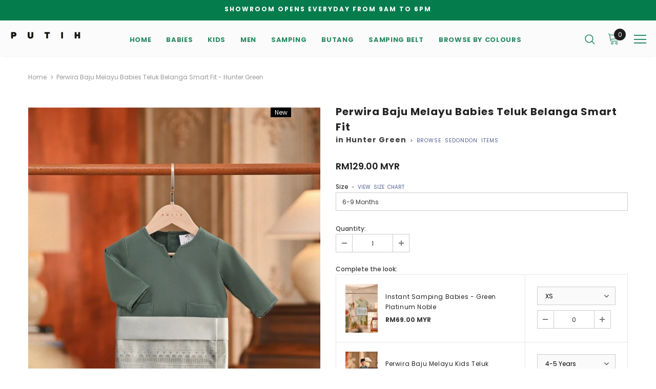

--- FILE ---
content_type: text/html; charset=utf-8
request_url: https://putih.com/products/baju-melayu-babies-teluk-belanga-smart-fit-hunter-green
body_size: 41512
content:
<!doctype html>
<!--[if lt IE 7]><html class="no-js lt-ie9 lt-ie8 lt-ie7" lang="en"> <![endif]-->
<!--[if IE 7]><html class="no-js lt-ie9 lt-ie8" lang="en"> <![endif]-->
<!--[if IE 8]><html class="no-js lt-ie9" lang="en"> <![endif]-->
<!--[if IE 9 ]><html class="ie9 no-js"> <![endif]-->
<!--[if (gt IE 9)|!(IE)]><!--> <html class="no-js"> <!--<![endif]-->
<head>

  <!-- Basic page needs ================================================== -->
  <meta charset="utf-8">
  <meta http-equiv="X-UA-Compatible" content="IE=edge,chrome=1">
	
  <!-- Title and description ================================================== -->
  <title>
  Perwira Baju Melayu Babies Teluk Belanga Smart Fit - Hunter Green &ndash; PUTIH.COM
  </title>

  
  <meta name="description" content="Baju Melayu Babies Teluk Belanga Smart Fit - Hunter Green">
  

  <!-- Product meta ================================================== -->
  

  <meta property="og:url" content="https://putih.com/products/baju-melayu-babies-teluk-belanga-smart-fit-hunter-green">
  <meta property="og:site_name" content="PUTIH.COM">
  <!-- /snippets/twitter-card.liquid -->





  <meta name="twitter:card" content="product">
  <meta name="twitter:title" content="Perwira Baju Melayu Babies Teluk Belanga Smart Fit - Hunter Green">
  <meta name="twitter:description" content="ITEM FEATURES Perwira Baju Melayu Babies Teluk Belanga Smart Fit + fusion teluk belanga with snap button on back neck + bespoke smart silhouette fittings + two patched pockets on front + pants with snap button on waist + pants with elasticated waist and two side pockets + come with exclusive garment bag and wooden hanger + samping sold separately Teluk Belanga Smart Fit White Off White Light Cream Shifting Sand Nude Beige Khaki Ash Oxford Tan Sand Brown Natural Ashley Brown Latte Mahogany Rose Antler Rich Brown Cream Baby Yellow Sand Misted Yellow Inca Gold Sudan Gold Apricot Gelato Peach Burnt Orange Burnt Orange Bata Tortoise Shell Picante Mandarin Red China Red Burgundy Burgundy Fig Maroon Tibetan Red Regal Red Crabapple Aragon Rose Tan Blush Rose Rose Pink Pearl Pink Hot Pink Smoky Rose Dusty Rose Orchid Smoke Mauve">
  <meta name="twitter:image" content="https://putih.com/cdn/shop/files/23POKOKS03DEC73796_medium.jpg?v=1725251056">
  <meta name="twitter:image:width" content="240">
  <meta name="twitter:image:height" content="240">
  <meta name="twitter:label1" content="Price">
  <meta name="twitter:data1" content="RM129.00 MYR">
  
  <meta name="twitter:label2" content="Brand">
  <meta name="twitter:data2" content="PUTIH.COM">
  



  <!-- Helpers ================================================== -->
  <link rel="canonical" href="https://putih.com/products/baju-melayu-babies-teluk-belanga-smart-fit-hunter-green">
  <meta name="viewport" content="width=device-width, initial-scale=1, maximum-scale=1, user-scalable=0, minimal-ui">
  
  <!-- Favicon -->
  
  <link rel="shortcut icon" href="//putih.com/cdn/shop/files/favicon-32x32_78b2f35c-39b3-4dd0-b055-abc6a22fc789_32x32.png?v=1678862392" type="image/png">
  
 
   <!-- fonts -->
  
<script type="text/javascript">
  WebFontConfig = {
    google: { families: [ 
      
          'Poppins:100,200,300,400,500,600,700,800,900'
	  
    ] }
  };
  
  (function() {
    var wf = document.createElement('script');
    wf.src = ('https:' == document.location.protocol ? 'https' : 'http') +
      '://ajax.googleapis.com/ajax/libs/webfont/1/webfont.js';
    wf.type = 'text/javascript';
    wf.async = 'true';
    var s = document.getElementsByTagName('script')[0];
    s.parentNode.insertBefore(wf, s);
  })(); 
</script>

  
  <!-- Styles -->
  <link href="//putih.com/cdn/shop/t/21/assets/vendor.min.css?v=16313237669423149571767114821" rel="stylesheet" type="text/css" media="all" />
<link href="//putih.com/cdn/shop/t/21/assets/theme-styles.scss.css?v=93253457238202070061767114821" rel="stylesheet" type="text/css" media="all" />
<link href="//putih.com/cdn/shop/t/21/assets/theme-styles-responsive.scss.css?v=113439894416991924871767114821" rel="stylesheet" type="text/css" media="all" />
  
   <!-- Scripts -->
  <script src="//putih.com/cdn/shop/t/21/assets/jquery.min.js?v=56888366816115934351767114821" type="text/javascript"></script>
<script src="//putih.com/cdn/shop/t/21/assets/jquery-cookie.min.js?v=72365755745404048181767114821" type="text/javascript"></script>

<script>
    window.ajax_cart = "upsell";
    window.money_format = "RM{{amount}} MYR";
    window.shop_currency = "MYR";
    window.show_multiple_currencies = true;
    window.use_color_swatch = false;
    window.color_swatch_style = "normal";
    window.enable_sidebar_multiple_choice = false;
    window.file_url = "//putih.com/cdn/shop/files/?v=493";
    window.asset_url = "";
    
    window.inventory_text = {
        in_stock: "In stock",
        many_in_stock: "Many in stock",
        out_of_stock: "Out of stock",
        add_to_cart: "Add to Cart",
        add_all_to_cart: "Add all to Cart",
        sold_out: "Sold Out",
        select_options : "Select options",
        unavailable: "Unavailable",
        no_more_product: "No more product",
        show_options: "Show Variants",
        hide_options: "Hide Variants",
        adding : "Adding",
        thank_you : "Thank You",
        add_more : "Add More",
        cart_feedback : "Added",
        add_wishlist : "Add to Wish List",
        remove_wishlist : "Remove Wish List",
        previous: "Prev",
        next: "Next"
    };
    
    window.multi_lang = false;
    window.infinity_scroll_feature = false;
    window.newsletter_popup = false;  
</script>


<script src="//putih.com/cdn/shop/t/21/assets/lang2.js?v=95449077315781067331767114821" type="text/javascript"></script>

<script>
    var translator = {
        current_lang : $.cookie('language'),
        
        init: function() {
            translator.updateStyling();
            translator.updateInventoryText();  		
        },
        
        updateStyling: function() {
            var style;

            if (translator.isLang2()) {
                style = "<style>*[data-translate] {visibility:hidden} .lang1 {display:none}</style>";          
            }
            else {
                style = "<style>*[data-translate] {visibility:visible} .lang2 {display:none}</style>";
            };

            $('head').append(style);
        },
        
        updateLangSwitcher: function() {
            if (translator.isLang2()) {
                $('#lang-switcher [data-value="1"]').removeClass('active');
                $('#lang-switcher [data-value="2"]').addClass('active');        
            }
        },
        
        getTextToTranslate: function(selector) {
            var result = window.lang2;
            
            //check if there is parameter
            var params;
            
            if (selector.indexOf("|") > 0) {
                var devideList = selector.split("|");
                
                selector = devideList[0];
                params = devideList[1].split(",");
            }

            var selectorArr = selector.split('.');
            
            if (selectorArr) {
                for (var i = 0; i < selectorArr.length; i++) {
                    result = result[selectorArr[i]];
                }
            }
            else {
                result = result[selector];
            };

            //check if result is object, case one and other
            if (result && result.one && result.other) {
                var countEqual1 = true;

                for (var i = 0; i < params.length; i++) {
                    if (params[i].indexOf("count") >= 0) {
                        variables = params[i].split(":");

                        if (variables.length>1) {
                            var count = variables[1];
                            if (count > 1) {
                                countEqual1 = false;
                            }
                        }
                    }
                }

                if (countEqual1) {
                    result = result.one;
                } else {
                    result = result.other;
                };
            }

            //replace params
            
            if (params && params.length>0) {
                result = result.replace(/{{\s*/g, "{{");
                result = result.replace(/\s*}}/g, "}}");
                
                for (var i = 0; i < params.length; i++) {
                    variables = params[i].split(":");
                    if (variables.length>1) {
                        result = result.replace("{{"+variables[0]+"}}", variables[1]);
                    }          
                }
            }
            

            return result;
        },
                                        
        isLang2: function() {
            return translator.current_lang && translator.current_lang == 2;
        },
        
        updateInventoryText: function() {
            if (translator.isLang2()) {
                window.inventory_text = {
                    in_stock: window.lang2.products.product.in_stock,
                    many_in_stock: window.lang2.products.product.many_in_stock,
                    out_of_stock: window.lang2.products.product.out_of_stock,
                    add_to_cart: window.lang2.products.product.add_to_cart,
                    add_all_to_cart: window.lang2.products.product.add_all_to_cart,
                    sold_out: window.lang2.products.product.sold_out,
                    unavailable: window.lang2.products.product.unavailable,
                    no_more_product: window.lang2.collections.general.no_more_product,
                    select_options: window.lang2.products.product.select_options,
                    hide_options: window.lang2.products.product.hide_options,
                    show_options: window.lang2.products.product.show_options,
                    adding: window.lang2.products.product.adding,
                    thank_you: window.lang2.products.product.thank_you,
                    add_more: window.lang2.products.product.add_more,
                    cart_feedback: window.lang2.products.product.cart_feedback,
                    add_wishlist: window.lang2.wishlist.general.add_to_wishlist,
                    remove_wishlist: window.lang2.wishlist.general.remove_wishlist,
                    previous: window.lang2.collections.toolbar.previous,
                    next: window.lang2.collections.toolbar.next
                };
            }
        },
        
        doTranslate: function(blockSelector) {
            if (translator.isLang2()) {
                $(blockSelector + " [data-translate]").each(function(e) {          
                    var item = jQuery(this);
                    var selector = item.attr("data-translate");
                    var text = translator.getTextToTranslate(selector);
                    
                    //translate only title
                    if (item.attr("translate-item")) {
                        var attribute = item.attr("translate-item");
                        if (attribute == 'blog-date-author') {
                            item.html(text);
                        }
                        else if (attribute!="") {            
                            item.attr(attribute,text);
                        };
                    }
                    else if (item.is("input")) {
                        item.val(text);
                    }
                    else {
                        item.text(text);
                    };
                    
                    item.css("visibility","visible");
                    
                    $('#lang-switcher [data-value="1"]').removeClass('active');
                    $('#lang-switcher [data-value="2"]').addClass('active');          
                });
            }
        }   
    };
            
    translator.init();
            
    $(document).ready(function() {    
        $('#lang-switcher [data-value]').on('click', function(e) {
        e.preventDefault();
        
        if($(this).hasClass('active')){
            return false;
        }
        
        var value = $(this).data('value');
        
        $.cookie('language', value, {expires:10, path:'/'});
            location.reload();
        });    
        
        translator.doTranslate('body');    
    });
</script>


  <!-- Header hook for plugins ================================ -->
  <script>window.performance && window.performance.mark && window.performance.mark('shopify.content_for_header.start');</script><meta name="facebook-domain-verification" content="jt2bz3ddeij3al6kw15feyoanetplz">
<meta id="shopify-digital-wallet" name="shopify-digital-wallet" content="/69064130871/digital_wallets/dialog">
<link rel="alternate" hreflang="x-default" href="https://putih.com/products/baju-melayu-babies-teluk-belanga-smart-fit-hunter-green">
<link rel="alternate" hreflang="en" href="https://putih.com/products/baju-melayu-babies-teluk-belanga-smart-fit-hunter-green">
<link rel="alternate" hreflang="en-BN" href="https://putih.com/en-bn/products/baju-melayu-babies-teluk-belanga-smart-fit-hunter-green">
<link rel="alternate" hreflang="en-SG" href="https://putih.com/en-sg/products/baju-melayu-babies-teluk-belanga-smart-fit-hunter-green">
<link rel="alternate" type="application/json+oembed" href="https://putih.com/products/baju-melayu-babies-teluk-belanga-smart-fit-hunter-green.oembed">
<script async="async" src="/checkouts/internal/preloads.js?locale=en-MY"></script>
<script id="shopify-features" type="application/json">{"accessToken":"01a06b8cfdd778bbfbf00934f5045864","betas":["rich-media-storefront-analytics"],"domain":"putih.com","predictiveSearch":true,"shopId":69064130871,"locale":"en"}</script>
<script>var Shopify = Shopify || {};
Shopify.shop = "putih-com.myshopify.com";
Shopify.locale = "en";
Shopify.currency = {"active":"MYR","rate":"1.0"};
Shopify.country = "MY";
Shopify.theme = {"name":"REVAMP 2026","id":183509582135,"schema_name":"Ella","schema_version":"3.0.0","theme_store_id":null,"role":"main"};
Shopify.theme.handle = "null";
Shopify.theme.style = {"id":null,"handle":null};
Shopify.cdnHost = "putih.com/cdn";
Shopify.routes = Shopify.routes || {};
Shopify.routes.root = "/";</script>
<script type="module">!function(o){(o.Shopify=o.Shopify||{}).modules=!0}(window);</script>
<script>!function(o){function n(){var o=[];function n(){o.push(Array.prototype.slice.apply(arguments))}return n.q=o,n}var t=o.Shopify=o.Shopify||{};t.loadFeatures=n(),t.autoloadFeatures=n()}(window);</script>
<script id="shop-js-analytics" type="application/json">{"pageType":"product"}</script>
<script defer="defer" async type="module" src="//putih.com/cdn/shopifycloud/shop-js/modules/v2/client.init-shop-cart-sync_C5BV16lS.en.esm.js"></script>
<script defer="defer" async type="module" src="//putih.com/cdn/shopifycloud/shop-js/modules/v2/chunk.common_CygWptCX.esm.js"></script>
<script type="module">
  await import("//putih.com/cdn/shopifycloud/shop-js/modules/v2/client.init-shop-cart-sync_C5BV16lS.en.esm.js");
await import("//putih.com/cdn/shopifycloud/shop-js/modules/v2/chunk.common_CygWptCX.esm.js");

  window.Shopify.SignInWithShop?.initShopCartSync?.({"fedCMEnabled":true,"windoidEnabled":true});

</script>
<script>(function() {
  var isLoaded = false;
  function asyncLoad() {
    if (isLoaded) return;
    isLoaded = true;
    var urls = ["https:\/\/livify.best4shops.com\/shopify\/script.js?shop=putih-com.myshopify.com","https:\/\/atome-paylater-fe.s3-accelerate.amazonaws.com\/merchant-plugins\/production\/static\/price_divider\/main.js?platform=SHOPIFY\u0026country=MY\u0026price_divider_applied_on=all\u0026shop=putih-com.myshopify.com"];
    for (var i = 0; i < urls.length; i++) {
      var s = document.createElement('script');
      s.type = 'text/javascript';
      s.async = true;
      s.src = urls[i];
      var x = document.getElementsByTagName('script')[0];
      x.parentNode.insertBefore(s, x);
    }
  };
  if(window.attachEvent) {
    window.attachEvent('onload', asyncLoad);
  } else {
    window.addEventListener('load', asyncLoad, false);
  }
})();</script>
<script id="__st">var __st={"a":69064130871,"offset":28800,"reqid":"3913497a-b7a9-4422-99be-776f1cea41c6-1768811398","pageurl":"putih.com\/products\/baju-melayu-babies-teluk-belanga-smart-fit-hunter-green","u":"dff517afa433","p":"product","rtyp":"product","rid":9806604009783};</script>
<script>window.ShopifyPaypalV4VisibilityTracking = true;</script>
<script id="captcha-bootstrap">!function(){'use strict';const t='contact',e='account',n='new_comment',o=[[t,t],['blogs',n],['comments',n],[t,'customer']],c=[[e,'customer_login'],[e,'guest_login'],[e,'recover_customer_password'],[e,'create_customer']],r=t=>t.map((([t,e])=>`form[action*='/${t}']:not([data-nocaptcha='true']) input[name='form_type'][value='${e}']`)).join(','),a=t=>()=>t?[...document.querySelectorAll(t)].map((t=>t.form)):[];function s(){const t=[...o],e=r(t);return a(e)}const i='password',u='form_key',d=['recaptcha-v3-token','g-recaptcha-response','h-captcha-response',i],f=()=>{try{return window.sessionStorage}catch{return}},m='__shopify_v',_=t=>t.elements[u];function p(t,e,n=!1){try{const o=window.sessionStorage,c=JSON.parse(o.getItem(e)),{data:r}=function(t){const{data:e,action:n}=t;return t[m]||n?{data:e,action:n}:{data:t,action:n}}(c);for(const[e,n]of Object.entries(r))t.elements[e]&&(t.elements[e].value=n);n&&o.removeItem(e)}catch(o){console.error('form repopulation failed',{error:o})}}const l='form_type',E='cptcha';function T(t){t.dataset[E]=!0}const w=window,h=w.document,L='Shopify',v='ce_forms',y='captcha';let A=!1;((t,e)=>{const n=(g='f06e6c50-85a8-45c8-87d0-21a2b65856fe',I='https://cdn.shopify.com/shopifycloud/storefront-forms-hcaptcha/ce_storefront_forms_captcha_hcaptcha.v1.5.2.iife.js',D={infoText:'Protected by hCaptcha',privacyText:'Privacy',termsText:'Terms'},(t,e,n)=>{const o=w[L][v],c=o.bindForm;if(c)return c(t,g,e,D).then(n);var r;o.q.push([[t,g,e,D],n]),r=I,A||(h.body.append(Object.assign(h.createElement('script'),{id:'captcha-provider',async:!0,src:r})),A=!0)});var g,I,D;w[L]=w[L]||{},w[L][v]=w[L][v]||{},w[L][v].q=[],w[L][y]=w[L][y]||{},w[L][y].protect=function(t,e){n(t,void 0,e),T(t)},Object.freeze(w[L][y]),function(t,e,n,w,h,L){const[v,y,A,g]=function(t,e,n){const i=e?o:[],u=t?c:[],d=[...i,...u],f=r(d),m=r(i),_=r(d.filter((([t,e])=>n.includes(e))));return[a(f),a(m),a(_),s()]}(w,h,L),I=t=>{const e=t.target;return e instanceof HTMLFormElement?e:e&&e.form},D=t=>v().includes(t);t.addEventListener('submit',(t=>{const e=I(t);if(!e)return;const n=D(e)&&!e.dataset.hcaptchaBound&&!e.dataset.recaptchaBound,o=_(e),c=g().includes(e)&&(!o||!o.value);(n||c)&&t.preventDefault(),c&&!n&&(function(t){try{if(!f())return;!function(t){const e=f();if(!e)return;const n=_(t);if(!n)return;const o=n.value;o&&e.removeItem(o)}(t);const e=Array.from(Array(32),(()=>Math.random().toString(36)[2])).join('');!function(t,e){_(t)||t.append(Object.assign(document.createElement('input'),{type:'hidden',name:u})),t.elements[u].value=e}(t,e),function(t,e){const n=f();if(!n)return;const o=[...t.querySelectorAll(`input[type='${i}']`)].map((({name:t})=>t)),c=[...d,...o],r={};for(const[a,s]of new FormData(t).entries())c.includes(a)||(r[a]=s);n.setItem(e,JSON.stringify({[m]:1,action:t.action,data:r}))}(t,e)}catch(e){console.error('failed to persist form',e)}}(e),e.submit())}));const S=(t,e)=>{t&&!t.dataset[E]&&(n(t,e.some((e=>e===t))),T(t))};for(const o of['focusin','change'])t.addEventListener(o,(t=>{const e=I(t);D(e)&&S(e,y())}));const B=e.get('form_key'),M=e.get(l),P=B&&M;t.addEventListener('DOMContentLoaded',(()=>{const t=y();if(P)for(const e of t)e.elements[l].value===M&&p(e,B);[...new Set([...A(),...v().filter((t=>'true'===t.dataset.shopifyCaptcha))])].forEach((e=>S(e,t)))}))}(h,new URLSearchParams(w.location.search),n,t,e,['guest_login'])})(!0,!0)}();</script>
<script integrity="sha256-4kQ18oKyAcykRKYeNunJcIwy7WH5gtpwJnB7kiuLZ1E=" data-source-attribution="shopify.loadfeatures" defer="defer" src="//putih.com/cdn/shopifycloud/storefront/assets/storefront/load_feature-a0a9edcb.js" crossorigin="anonymous"></script>
<script data-source-attribution="shopify.dynamic_checkout.dynamic.init">var Shopify=Shopify||{};Shopify.PaymentButton=Shopify.PaymentButton||{isStorefrontPortableWallets:!0,init:function(){window.Shopify.PaymentButton.init=function(){};var t=document.createElement("script");t.src="https://putih.com/cdn/shopifycloud/portable-wallets/latest/portable-wallets.en.js",t.type="module",document.head.appendChild(t)}};
</script>
<script data-source-attribution="shopify.dynamic_checkout.buyer_consent">
  function portableWalletsHideBuyerConsent(e){var t=document.getElementById("shopify-buyer-consent"),n=document.getElementById("shopify-subscription-policy-button");t&&n&&(t.classList.add("hidden"),t.setAttribute("aria-hidden","true"),n.removeEventListener("click",e))}function portableWalletsShowBuyerConsent(e){var t=document.getElementById("shopify-buyer-consent"),n=document.getElementById("shopify-subscription-policy-button");t&&n&&(t.classList.remove("hidden"),t.removeAttribute("aria-hidden"),n.addEventListener("click",e))}window.Shopify?.PaymentButton&&(window.Shopify.PaymentButton.hideBuyerConsent=portableWalletsHideBuyerConsent,window.Shopify.PaymentButton.showBuyerConsent=portableWalletsShowBuyerConsent);
</script>
<script data-source-attribution="shopify.dynamic_checkout.cart.bootstrap">document.addEventListener("DOMContentLoaded",(function(){function t(){return document.querySelector("shopify-accelerated-checkout-cart, shopify-accelerated-checkout")}if(t())Shopify.PaymentButton.init();else{new MutationObserver((function(e,n){t()&&(Shopify.PaymentButton.init(),n.disconnect())})).observe(document.body,{childList:!0,subtree:!0})}}));
</script>

<script>window.performance && window.performance.mark && window.performance.mark('shopify.content_for_header.end');</script>

  <!--[if lt IE 9]>
  <script src="//html5shiv.googlecode.com/svn/trunk/html5.js" type="text/javascript"></script>
  <![endif]-->

  
  
  

  <script>

    Shopify.productOptionsMap = {};
    Shopify.quickViewOptionsMap = {};

    Shopify.updateOptionsInSelector = function(selectorIndex, wrapperSlt) {
        Shopify.optionsMap = wrapperSlt === '.product' ? Shopify.productOptionsMap : Shopify.quickViewOptionsMap;

        switch (selectorIndex) {
            case 0:
                var key = 'root';
                var selector = $(wrapperSlt + ' .single-option-selector:eq(0)');
                break;
            case 1:
                var key = $(wrapperSlt + ' .single-option-selector:eq(0)').val();
                var selector = $(wrapperSlt + ' .single-option-selector:eq(1)');
                break;
            case 2:
                var key = $(wrapperSlt + ' .single-option-selector:eq(0)').val();
                key += ' / ' + $(wrapperSlt + ' .single-option-selector:eq(1)').val();
                var selector = $(wrapperSlt + ' .single-option-selector:eq(2)');
        }

        var initialValue = selector.val();

        selector.empty();

        var availableOptions = Shopify.optionsMap[key];

        if (availableOptions && availableOptions.length) {
            for (var i = 0; i < availableOptions.length; i++) {
                var option = availableOptions[i];

                var newOption = $('<option></option>').val(option).html(option);

                selector.append(newOption);
            }

            $(wrapperSlt + ' .swatch[data-option-index="' + selectorIndex + '"] .swatch-element').each(function() {
                if ($.inArray($(this).attr('data-value'), availableOptions) !== -1) {
                    $(this).removeClass('soldout').find(':radio').removeAttr('disabled', 'disabled').removeAttr('checked');
                }
                else {
                    $(this).addClass('soldout').find(':radio').removeAttr('checked').attr('disabled', 'disabled');
                }
            });

            if ($.inArray(initialValue, availableOptions) !== -1) {
                selector.val(initialValue);
            }

            selector.trigger('change');
        };
    };

    Shopify.linkOptionSelectors = function(product, wrapperSlt) {
        // Building our mapping object.
        Shopify.optionsMap = wrapperSlt === '.product' ? Shopify.productOptionsMap : Shopify.quickViewOptionsMap;

        for (var i = 0; i < product.variants.length; i++) {
            var variant = product.variants[i];

            if (variant.available) {
                // Gathering values for the 1st drop-down.
                Shopify.optionsMap['root'] = Shopify.optionsMap['root'] || [];

                Shopify.optionsMap['root'].push(variant.option1);
                Shopify.optionsMap['root'] = Shopify.uniq(Shopify.optionsMap['root']);

                // Gathering values for the 2nd drop-down.
                if (product.options.length > 1) {
                var key = variant.option1;
                    Shopify.optionsMap[key] = Shopify.optionsMap[key] || [];
                    Shopify.optionsMap[key].push(variant.option2);
                    Shopify.optionsMap[key] = Shopify.uniq(Shopify.optionsMap[key]);
                }

                // Gathering values for the 3rd drop-down.
                if (product.options.length === 3) {
                    var key = variant.option1 + ' / ' + variant.option2;
                    Shopify.optionsMap[key] = Shopify.optionsMap[key] || [];
                    Shopify.optionsMap[key].push(variant.option3);
                    Shopify.optionsMap[key] = Shopify.uniq(Shopify.optionsMap[key]);
                }
            }
        };

        // Update options right away.
        Shopify.updateOptionsInSelector(0, wrapperSlt);

        if (product.options.length > 1) Shopify.updateOptionsInSelector(1, wrapperSlt);
        if (product.options.length === 3) Shopify.updateOptionsInSelector(2, wrapperSlt);

        // When there is an update in the first dropdown.
        $(wrapperSlt + " .single-option-selector:eq(0)").change(function() {
            Shopify.updateOptionsInSelector(1, wrapperSlt);
            if (product.options.length === 3) Shopify.updateOptionsInSelector(2, wrapperSlt);
            return true;
        });

        // When there is an update in the second dropdown.
        $(wrapperSlt + " .single-option-selector:eq(1)").change(function() {
            if (product.options.length === 3) Shopify.updateOptionsInSelector(2, wrapperSlt);
            return true;
        });
    };
</script>





<link rel="dns-prefetch" href="https://cdn.secomapp.com/">
<link rel="dns-prefetch" href="https://ajax.googleapis.com/">
<link rel="dns-prefetch" href="https://cdnjs.cloudflare.com/">
<link rel="preload" as="stylesheet" href="//putih.com/cdn/shop/t/21/assets/sca-pp.css?v=178374312540912810101767114821">

<link rel="stylesheet" href="//putih.com/cdn/shop/t/21/assets/sca-pp.css?v=178374312540912810101767114821">
 <script>
  
  SCAPPShop = {};
    
  </script> 
  <!-- "snippets/judgeme_core.liquid" was not rendered, the associated app was uninstalled -->

<!-- Google tag (gtag.js) -->
<script async src="https://www.googletagmanager.com/gtag/js?id=G-E4QDNTWBTQ"></script>
<script>
  window.dataLayer = window.dataLayer || [];
  function gtag(){dataLayer.push(arguments);}
  gtag('js', new Date());

  gtag('config', 'G-E4QDNTWBTQ');
</script>

<!-- Meta Pixel Code -->
<script>
  !function(f,b,e,v,n,t,s)
  {if(f.fbq)return;n=f.fbq=function(){n.callMethod?
  n.callMethod.apply(n,arguments):n.queue.push(arguments)};
  if(!f._fbq)f._fbq=n;n.push=n;n.loaded=!0;n.version='2.0';
  n.queue=[];t=b.createElement(e);t.async=!0;
  t.src=v;s=b.getElementsByTagName(e)[0];
  s.parentNode.insertBefore(t,s)}(window, document,'script',
  'https://connect.facebook.net/en_US/fbevents.js');
  fbq('init', '907804837082713');
  fbq('track', 'PageView');
</script>
<noscript><img height="1" width="1" style="display:none"
  src="https://www.facebook.com/tr?id=907804837082713&ev=PageView&noscript=1"
/></noscript>
<!-- End Meta Pixel Code -->
<meta name="facebook-domain-verification" content="ip73eh5r9u1ry13wta00pgs3vbtzh8" />
    
<link href="https://cdn.shopify.com/extensions/0199a438-2b43-7d72-ba8c-f8472dfb5cdc/promotion-popup-allnew-26/assets/popup-main.css" rel="stylesheet" type="text/css" media="all">
<meta property="og:image" content="https://cdn.shopify.com/s/files/1/0690/6413/0871/files/23POKOKS03DEC73796.jpg?v=1725251056" />
<meta property="og:image:secure_url" content="https://cdn.shopify.com/s/files/1/0690/6413/0871/files/23POKOKS03DEC73796.jpg?v=1725251056" />
<meta property="og:image:width" content="1200" />
<meta property="og:image:height" content="1798" />
<link href="https://monorail-edge.shopifysvc.com" rel="dns-prefetch">
<script>(function(){if ("sendBeacon" in navigator && "performance" in window) {try {var session_token_from_headers = performance.getEntriesByType('navigation')[0].serverTiming.find(x => x.name == '_s').description;} catch {var session_token_from_headers = undefined;}var session_cookie_matches = document.cookie.match(/_shopify_s=([^;]*)/);var session_token_from_cookie = session_cookie_matches && session_cookie_matches.length === 2 ? session_cookie_matches[1] : "";var session_token = session_token_from_headers || session_token_from_cookie || "";function handle_abandonment_event(e) {var entries = performance.getEntries().filter(function(entry) {return /monorail-edge.shopifysvc.com/.test(entry.name);});if (!window.abandonment_tracked && entries.length === 0) {window.abandonment_tracked = true;var currentMs = Date.now();var navigation_start = performance.timing.navigationStart;var payload = {shop_id: 69064130871,url: window.location.href,navigation_start,duration: currentMs - navigation_start,session_token,page_type: "product"};window.navigator.sendBeacon("https://monorail-edge.shopifysvc.com/v1/produce", JSON.stringify({schema_id: "online_store_buyer_site_abandonment/1.1",payload: payload,metadata: {event_created_at_ms: currentMs,event_sent_at_ms: currentMs}}));}}window.addEventListener('pagehide', handle_abandonment_event);}}());</script>
<script id="web-pixels-manager-setup">(function e(e,d,r,n,o){if(void 0===o&&(o={}),!Boolean(null===(a=null===(i=window.Shopify)||void 0===i?void 0:i.analytics)||void 0===a?void 0:a.replayQueue)){var i,a;window.Shopify=window.Shopify||{};var t=window.Shopify;t.analytics=t.analytics||{};var s=t.analytics;s.replayQueue=[],s.publish=function(e,d,r){return s.replayQueue.push([e,d,r]),!0};try{self.performance.mark("wpm:start")}catch(e){}var l=function(){var e={modern:/Edge?\/(1{2}[4-9]|1[2-9]\d|[2-9]\d{2}|\d{4,})\.\d+(\.\d+|)|Firefox\/(1{2}[4-9]|1[2-9]\d|[2-9]\d{2}|\d{4,})\.\d+(\.\d+|)|Chrom(ium|e)\/(9{2}|\d{3,})\.\d+(\.\d+|)|(Maci|X1{2}).+ Version\/(15\.\d+|(1[6-9]|[2-9]\d|\d{3,})\.\d+)([,.]\d+|)( \(\w+\)|)( Mobile\/\w+|) Safari\/|Chrome.+OPR\/(9{2}|\d{3,})\.\d+\.\d+|(CPU[ +]OS|iPhone[ +]OS|CPU[ +]iPhone|CPU IPhone OS|CPU iPad OS)[ +]+(15[._]\d+|(1[6-9]|[2-9]\d|\d{3,})[._]\d+)([._]\d+|)|Android:?[ /-](13[3-9]|1[4-9]\d|[2-9]\d{2}|\d{4,})(\.\d+|)(\.\d+|)|Android.+Firefox\/(13[5-9]|1[4-9]\d|[2-9]\d{2}|\d{4,})\.\d+(\.\d+|)|Android.+Chrom(ium|e)\/(13[3-9]|1[4-9]\d|[2-9]\d{2}|\d{4,})\.\d+(\.\d+|)|SamsungBrowser\/([2-9]\d|\d{3,})\.\d+/,legacy:/Edge?\/(1[6-9]|[2-9]\d|\d{3,})\.\d+(\.\d+|)|Firefox\/(5[4-9]|[6-9]\d|\d{3,})\.\d+(\.\d+|)|Chrom(ium|e)\/(5[1-9]|[6-9]\d|\d{3,})\.\d+(\.\d+|)([\d.]+$|.*Safari\/(?![\d.]+ Edge\/[\d.]+$))|(Maci|X1{2}).+ Version\/(10\.\d+|(1[1-9]|[2-9]\d|\d{3,})\.\d+)([,.]\d+|)( \(\w+\)|)( Mobile\/\w+|) Safari\/|Chrome.+OPR\/(3[89]|[4-9]\d|\d{3,})\.\d+\.\d+|(CPU[ +]OS|iPhone[ +]OS|CPU[ +]iPhone|CPU IPhone OS|CPU iPad OS)[ +]+(10[._]\d+|(1[1-9]|[2-9]\d|\d{3,})[._]\d+)([._]\d+|)|Android:?[ /-](13[3-9]|1[4-9]\d|[2-9]\d{2}|\d{4,})(\.\d+|)(\.\d+|)|Mobile Safari.+OPR\/([89]\d|\d{3,})\.\d+\.\d+|Android.+Firefox\/(13[5-9]|1[4-9]\d|[2-9]\d{2}|\d{4,})\.\d+(\.\d+|)|Android.+Chrom(ium|e)\/(13[3-9]|1[4-9]\d|[2-9]\d{2}|\d{4,})\.\d+(\.\d+|)|Android.+(UC? ?Browser|UCWEB|U3)[ /]?(15\.([5-9]|\d{2,})|(1[6-9]|[2-9]\d|\d{3,})\.\d+)\.\d+|SamsungBrowser\/(5\.\d+|([6-9]|\d{2,})\.\d+)|Android.+MQ{2}Browser\/(14(\.(9|\d{2,})|)|(1[5-9]|[2-9]\d|\d{3,})(\.\d+|))(\.\d+|)|K[Aa][Ii]OS\/(3\.\d+|([4-9]|\d{2,})\.\d+)(\.\d+|)/},d=e.modern,r=e.legacy,n=navigator.userAgent;return n.match(d)?"modern":n.match(r)?"legacy":"unknown"}(),u="modern"===l?"modern":"legacy",c=(null!=n?n:{modern:"",legacy:""})[u],f=function(e){return[e.baseUrl,"/wpm","/b",e.hashVersion,"modern"===e.buildTarget?"m":"l",".js"].join("")}({baseUrl:d,hashVersion:r,buildTarget:u}),m=function(e){var d=e.version,r=e.bundleTarget,n=e.surface,o=e.pageUrl,i=e.monorailEndpoint;return{emit:function(e){var a=e.status,t=e.errorMsg,s=(new Date).getTime(),l=JSON.stringify({metadata:{event_sent_at_ms:s},events:[{schema_id:"web_pixels_manager_load/3.1",payload:{version:d,bundle_target:r,page_url:o,status:a,surface:n,error_msg:t},metadata:{event_created_at_ms:s}}]});if(!i)return console&&console.warn&&console.warn("[Web Pixels Manager] No Monorail endpoint provided, skipping logging."),!1;try{return self.navigator.sendBeacon.bind(self.navigator)(i,l)}catch(e){}var u=new XMLHttpRequest;try{return u.open("POST",i,!0),u.setRequestHeader("Content-Type","text/plain"),u.send(l),!0}catch(e){return console&&console.warn&&console.warn("[Web Pixels Manager] Got an unhandled error while logging to Monorail."),!1}}}}({version:r,bundleTarget:l,surface:e.surface,pageUrl:self.location.href,monorailEndpoint:e.monorailEndpoint});try{o.browserTarget=l,function(e){var d=e.src,r=e.async,n=void 0===r||r,o=e.onload,i=e.onerror,a=e.sri,t=e.scriptDataAttributes,s=void 0===t?{}:t,l=document.createElement("script"),u=document.querySelector("head"),c=document.querySelector("body");if(l.async=n,l.src=d,a&&(l.integrity=a,l.crossOrigin="anonymous"),s)for(var f in s)if(Object.prototype.hasOwnProperty.call(s,f))try{l.dataset[f]=s[f]}catch(e){}if(o&&l.addEventListener("load",o),i&&l.addEventListener("error",i),u)u.appendChild(l);else{if(!c)throw new Error("Did not find a head or body element to append the script");c.appendChild(l)}}({src:f,async:!0,onload:function(){if(!function(){var e,d;return Boolean(null===(d=null===(e=window.Shopify)||void 0===e?void 0:e.analytics)||void 0===d?void 0:d.initialized)}()){var d=window.webPixelsManager.init(e)||void 0;if(d){var r=window.Shopify.analytics;r.replayQueue.forEach((function(e){var r=e[0],n=e[1],o=e[2];d.publishCustomEvent(r,n,o)})),r.replayQueue=[],r.publish=d.publishCustomEvent,r.visitor=d.visitor,r.initialized=!0}}},onerror:function(){return m.emit({status:"failed",errorMsg:"".concat(f," has failed to load")})},sri:function(e){var d=/^sha384-[A-Za-z0-9+/=]+$/;return"string"==typeof e&&d.test(e)}(c)?c:"",scriptDataAttributes:o}),m.emit({status:"loading"})}catch(e){m.emit({status:"failed",errorMsg:(null==e?void 0:e.message)||"Unknown error"})}}})({shopId: 69064130871,storefrontBaseUrl: "https://putih.com",extensionsBaseUrl: "https://extensions.shopifycdn.com/cdn/shopifycloud/web-pixels-manager",monorailEndpoint: "https://monorail-edge.shopifysvc.com/unstable/produce_batch",surface: "storefront-renderer",enabledBetaFlags: ["2dca8a86"],webPixelsConfigList: [{"id":"251265335","configuration":"{\"pixel_id\":\"767839051901005\",\"pixel_type\":\"facebook_pixel\",\"metaapp_system_user_token\":\"-\"}","eventPayloadVersion":"v1","runtimeContext":"OPEN","scriptVersion":"ca16bc87fe92b6042fbaa3acc2fbdaa6","type":"APP","apiClientId":2329312,"privacyPurposes":["ANALYTICS","MARKETING","SALE_OF_DATA"],"dataSharingAdjustments":{"protectedCustomerApprovalScopes":["read_customer_address","read_customer_email","read_customer_name","read_customer_personal_data","read_customer_phone"]}},{"id":"shopify-app-pixel","configuration":"{}","eventPayloadVersion":"v1","runtimeContext":"STRICT","scriptVersion":"0450","apiClientId":"shopify-pixel","type":"APP","privacyPurposes":["ANALYTICS","MARKETING"]},{"id":"shopify-custom-pixel","eventPayloadVersion":"v1","runtimeContext":"LAX","scriptVersion":"0450","apiClientId":"shopify-pixel","type":"CUSTOM","privacyPurposes":["ANALYTICS","MARKETING"]}],isMerchantRequest: false,initData: {"shop":{"name":"PUTIH.COM","paymentSettings":{"currencyCode":"MYR"},"myshopifyDomain":"putih-com.myshopify.com","countryCode":"MY","storefrontUrl":"https:\/\/putih.com"},"customer":null,"cart":null,"checkout":null,"productVariants":[{"price":{"amount":129.0,"currencyCode":"MYR"},"product":{"title":"Perwira Baju Melayu Babies Teluk Belanga Smart Fit - Hunter Green","vendor":"PUTIH.COM","id":"9806604009783","untranslatedTitle":"Perwira Baju Melayu Babies Teluk Belanga Smart Fit - Hunter Green","url":"\/products\/baju-melayu-babies-teluk-belanga-smart-fit-hunter-green","type":""},"id":"49574494241079","image":{"src":"\/\/putih.com\/cdn\/shop\/files\/23POKOKS03DEC73796.jpg?v=1725251056"},"sku":"WBMY2404-068-M06","title":"3-6 Months","untranslatedTitle":"3-6 Months"},{"price":{"amount":129.0,"currencyCode":"MYR"},"product":{"title":"Perwira Baju Melayu Babies Teluk Belanga Smart Fit - Hunter Green","vendor":"PUTIH.COM","id":"9806604009783","untranslatedTitle":"Perwira Baju Melayu Babies Teluk Belanga Smart Fit - Hunter Green","url":"\/products\/baju-melayu-babies-teluk-belanga-smart-fit-hunter-green","type":""},"id":"49574494273847","image":{"src":"\/\/putih.com\/cdn\/shop\/files\/23POKOKS03DEC73796.jpg?v=1725251056"},"sku":"WBMY2404-068-M09","title":"6-9 Months","untranslatedTitle":"6-9 Months"},{"price":{"amount":129.0,"currencyCode":"MYR"},"product":{"title":"Perwira Baju Melayu Babies Teluk Belanga Smart Fit - Hunter Green","vendor":"PUTIH.COM","id":"9806604009783","untranslatedTitle":"Perwira Baju Melayu Babies Teluk Belanga Smart Fit - Hunter Green","url":"\/products\/baju-melayu-babies-teluk-belanga-smart-fit-hunter-green","type":""},"id":"49574494306615","image":{"src":"\/\/putih.com\/cdn\/shop\/files\/23POKOKS03DEC73796.jpg?v=1725251056"},"sku":"WBMY2404-068-M12","title":"9-12 Months","untranslatedTitle":"9-12 Months"},{"price":{"amount":129.0,"currencyCode":"MYR"},"product":{"title":"Perwira Baju Melayu Babies Teluk Belanga Smart Fit - Hunter Green","vendor":"PUTIH.COM","id":"9806604009783","untranslatedTitle":"Perwira Baju Melayu Babies Teluk Belanga Smart Fit - Hunter Green","url":"\/products\/baju-melayu-babies-teluk-belanga-smart-fit-hunter-green","type":""},"id":"49574494339383","image":{"src":"\/\/putih.com\/cdn\/shop\/files\/23POKOKS03DEC73796.jpg?v=1725251056"},"sku":"WBMY2404-068-M18","title":"12-18 Months","untranslatedTitle":"12-18 Months"},{"price":{"amount":129.0,"currencyCode":"MYR"},"product":{"title":"Perwira Baju Melayu Babies Teluk Belanga Smart Fit - Hunter Green","vendor":"PUTIH.COM","id":"9806604009783","untranslatedTitle":"Perwira Baju Melayu Babies Teluk Belanga Smart Fit - Hunter Green","url":"\/products\/baju-melayu-babies-teluk-belanga-smart-fit-hunter-green","type":""},"id":"49574494372151","image":{"src":"\/\/putih.com\/cdn\/shop\/files\/23POKOKS03DEC73796.jpg?v=1725251056"},"sku":"WBMY2404-068-M24","title":"18-24 Months","untranslatedTitle":"18-24 Months"}],"purchasingCompany":null},},"https://putih.com/cdn","fcfee988w5aeb613cpc8e4bc33m6693e112",{"modern":"","legacy":""},{"shopId":"69064130871","storefrontBaseUrl":"https:\/\/putih.com","extensionBaseUrl":"https:\/\/extensions.shopifycdn.com\/cdn\/shopifycloud\/web-pixels-manager","surface":"storefront-renderer","enabledBetaFlags":"[\"2dca8a86\"]","isMerchantRequest":"false","hashVersion":"fcfee988w5aeb613cpc8e4bc33m6693e112","publish":"custom","events":"[[\"page_viewed\",{}],[\"product_viewed\",{\"productVariant\":{\"price\":{\"amount\":129.0,\"currencyCode\":\"MYR\"},\"product\":{\"title\":\"Perwira Baju Melayu Babies Teluk Belanga Smart Fit - Hunter Green\",\"vendor\":\"PUTIH.COM\",\"id\":\"9806604009783\",\"untranslatedTitle\":\"Perwira Baju Melayu Babies Teluk Belanga Smart Fit - Hunter Green\",\"url\":\"\/products\/baju-melayu-babies-teluk-belanga-smart-fit-hunter-green\",\"type\":\"\"},\"id\":\"49574494273847\",\"image\":{\"src\":\"\/\/putih.com\/cdn\/shop\/files\/23POKOKS03DEC73796.jpg?v=1725251056\"},\"sku\":\"WBMY2404-068-M09\",\"title\":\"6-9 Months\",\"untranslatedTitle\":\"6-9 Months\"}}]]"});</script><script>
  window.ShopifyAnalytics = window.ShopifyAnalytics || {};
  window.ShopifyAnalytics.meta = window.ShopifyAnalytics.meta || {};
  window.ShopifyAnalytics.meta.currency = 'MYR';
  var meta = {"product":{"id":9806604009783,"gid":"gid:\/\/shopify\/Product\/9806604009783","vendor":"PUTIH.COM","type":"","handle":"baju-melayu-babies-teluk-belanga-smart-fit-hunter-green","variants":[{"id":49574494241079,"price":12900,"name":"Perwira Baju Melayu Babies Teluk Belanga Smart Fit - Hunter Green - 3-6 Months","public_title":"3-6 Months","sku":"WBMY2404-068-M06"},{"id":49574494273847,"price":12900,"name":"Perwira Baju Melayu Babies Teluk Belanga Smart Fit - Hunter Green - 6-9 Months","public_title":"6-9 Months","sku":"WBMY2404-068-M09"},{"id":49574494306615,"price":12900,"name":"Perwira Baju Melayu Babies Teluk Belanga Smart Fit - Hunter Green - 9-12 Months","public_title":"9-12 Months","sku":"WBMY2404-068-M12"},{"id":49574494339383,"price":12900,"name":"Perwira Baju Melayu Babies Teluk Belanga Smart Fit - Hunter Green - 12-18 Months","public_title":"12-18 Months","sku":"WBMY2404-068-M18"},{"id":49574494372151,"price":12900,"name":"Perwira Baju Melayu Babies Teluk Belanga Smart Fit - Hunter Green - 18-24 Months","public_title":"18-24 Months","sku":"WBMY2404-068-M24"}],"remote":false},"page":{"pageType":"product","resourceType":"product","resourceId":9806604009783,"requestId":"3913497a-b7a9-4422-99be-776f1cea41c6-1768811398"}};
  for (var attr in meta) {
    window.ShopifyAnalytics.meta[attr] = meta[attr];
  }
</script>
<script class="analytics">
  (function () {
    var customDocumentWrite = function(content) {
      var jquery = null;

      if (window.jQuery) {
        jquery = window.jQuery;
      } else if (window.Checkout && window.Checkout.$) {
        jquery = window.Checkout.$;
      }

      if (jquery) {
        jquery('body').append(content);
      }
    };

    var hasLoggedConversion = function(token) {
      if (token) {
        return document.cookie.indexOf('loggedConversion=' + token) !== -1;
      }
      return false;
    }

    var setCookieIfConversion = function(token) {
      if (token) {
        var twoMonthsFromNow = new Date(Date.now());
        twoMonthsFromNow.setMonth(twoMonthsFromNow.getMonth() + 2);

        document.cookie = 'loggedConversion=' + token + '; expires=' + twoMonthsFromNow;
      }
    }

    var trekkie = window.ShopifyAnalytics.lib = window.trekkie = window.trekkie || [];
    if (trekkie.integrations) {
      return;
    }
    trekkie.methods = [
      'identify',
      'page',
      'ready',
      'track',
      'trackForm',
      'trackLink'
    ];
    trekkie.factory = function(method) {
      return function() {
        var args = Array.prototype.slice.call(arguments);
        args.unshift(method);
        trekkie.push(args);
        return trekkie;
      };
    };
    for (var i = 0; i < trekkie.methods.length; i++) {
      var key = trekkie.methods[i];
      trekkie[key] = trekkie.factory(key);
    }
    trekkie.load = function(config) {
      trekkie.config = config || {};
      trekkie.config.initialDocumentCookie = document.cookie;
      var first = document.getElementsByTagName('script')[0];
      var script = document.createElement('script');
      script.type = 'text/javascript';
      script.onerror = function(e) {
        var scriptFallback = document.createElement('script');
        scriptFallback.type = 'text/javascript';
        scriptFallback.onerror = function(error) {
                var Monorail = {
      produce: function produce(monorailDomain, schemaId, payload) {
        var currentMs = new Date().getTime();
        var event = {
          schema_id: schemaId,
          payload: payload,
          metadata: {
            event_created_at_ms: currentMs,
            event_sent_at_ms: currentMs
          }
        };
        return Monorail.sendRequest("https://" + monorailDomain + "/v1/produce", JSON.stringify(event));
      },
      sendRequest: function sendRequest(endpointUrl, payload) {
        // Try the sendBeacon API
        if (window && window.navigator && typeof window.navigator.sendBeacon === 'function' && typeof window.Blob === 'function' && !Monorail.isIos12()) {
          var blobData = new window.Blob([payload], {
            type: 'text/plain'
          });

          if (window.navigator.sendBeacon(endpointUrl, blobData)) {
            return true;
          } // sendBeacon was not successful

        } // XHR beacon

        var xhr = new XMLHttpRequest();

        try {
          xhr.open('POST', endpointUrl);
          xhr.setRequestHeader('Content-Type', 'text/plain');
          xhr.send(payload);
        } catch (e) {
          console.log(e);
        }

        return false;
      },
      isIos12: function isIos12() {
        return window.navigator.userAgent.lastIndexOf('iPhone; CPU iPhone OS 12_') !== -1 || window.navigator.userAgent.lastIndexOf('iPad; CPU OS 12_') !== -1;
      }
    };
    Monorail.produce('monorail-edge.shopifysvc.com',
      'trekkie_storefront_load_errors/1.1',
      {shop_id: 69064130871,
      theme_id: 183509582135,
      app_name: "storefront",
      context_url: window.location.href,
      source_url: "//putih.com/cdn/s/trekkie.storefront.cd680fe47e6c39ca5d5df5f0a32d569bc48c0f27.min.js"});

        };
        scriptFallback.async = true;
        scriptFallback.src = '//putih.com/cdn/s/trekkie.storefront.cd680fe47e6c39ca5d5df5f0a32d569bc48c0f27.min.js';
        first.parentNode.insertBefore(scriptFallback, first);
      };
      script.async = true;
      script.src = '//putih.com/cdn/s/trekkie.storefront.cd680fe47e6c39ca5d5df5f0a32d569bc48c0f27.min.js';
      first.parentNode.insertBefore(script, first);
    };
    trekkie.load(
      {"Trekkie":{"appName":"storefront","development":false,"defaultAttributes":{"shopId":69064130871,"isMerchantRequest":null,"themeId":183509582135,"themeCityHash":"5991028733354183378","contentLanguage":"en","currency":"MYR","eventMetadataId":"002f15dc-f1ea-4066-b87d-6a6b5712eb6a"},"isServerSideCookieWritingEnabled":true,"monorailRegion":"shop_domain","enabledBetaFlags":["65f19447"]},"Session Attribution":{},"S2S":{"facebookCapiEnabled":true,"source":"trekkie-storefront-renderer","apiClientId":580111}}
    );

    var loaded = false;
    trekkie.ready(function() {
      if (loaded) return;
      loaded = true;

      window.ShopifyAnalytics.lib = window.trekkie;

      var originalDocumentWrite = document.write;
      document.write = customDocumentWrite;
      try { window.ShopifyAnalytics.merchantGoogleAnalytics.call(this); } catch(error) {};
      document.write = originalDocumentWrite;

      window.ShopifyAnalytics.lib.page(null,{"pageType":"product","resourceType":"product","resourceId":9806604009783,"requestId":"3913497a-b7a9-4422-99be-776f1cea41c6-1768811398","shopifyEmitted":true});

      var match = window.location.pathname.match(/checkouts\/(.+)\/(thank_you|post_purchase)/)
      var token = match? match[1]: undefined;
      if (!hasLoggedConversion(token)) {
        setCookieIfConversion(token);
        window.ShopifyAnalytics.lib.track("Viewed Product",{"currency":"MYR","variantId":49574494241079,"productId":9806604009783,"productGid":"gid:\/\/shopify\/Product\/9806604009783","name":"Perwira Baju Melayu Babies Teluk Belanga Smart Fit - Hunter Green - 3-6 Months","price":"129.00","sku":"WBMY2404-068-M06","brand":"PUTIH.COM","variant":"3-6 Months","category":"","nonInteraction":true,"remote":false},undefined,undefined,{"shopifyEmitted":true});
      window.ShopifyAnalytics.lib.track("monorail:\/\/trekkie_storefront_viewed_product\/1.1",{"currency":"MYR","variantId":49574494241079,"productId":9806604009783,"productGid":"gid:\/\/shopify\/Product\/9806604009783","name":"Perwira Baju Melayu Babies Teluk Belanga Smart Fit - Hunter Green - 3-6 Months","price":"129.00","sku":"WBMY2404-068-M06","brand":"PUTIH.COM","variant":"3-6 Months","category":"","nonInteraction":true,"remote":false,"referer":"https:\/\/putih.com\/products\/baju-melayu-babies-teluk-belanga-smart-fit-hunter-green"});
      }
    });


        var eventsListenerScript = document.createElement('script');
        eventsListenerScript.async = true;
        eventsListenerScript.src = "//putih.com/cdn/shopifycloud/storefront/assets/shop_events_listener-3da45d37.js";
        document.getElementsByTagName('head')[0].appendChild(eventsListenerScript);

})();</script>
<script
  defer
  src="https://putih.com/cdn/shopifycloud/perf-kit/shopify-perf-kit-3.0.4.min.js"
  data-application="storefront-renderer"
  data-shop-id="69064130871"
  data-render-region="gcp-us-east1"
  data-page-type="product"
  data-theme-instance-id="183509582135"
  data-theme-name="Ella"
  data-theme-version="3.0.0"
  data-monorail-region="shop_domain"
  data-resource-timing-sampling-rate="10"
  data-shs="true"
  data-shs-beacon="true"
  data-shs-export-with-fetch="true"
  data-shs-logs-sample-rate="1"
  data-shs-beacon-endpoint="https://putih.com/api/collect"
></script>
</head>

    

    

<body id="perwira-baju-melayu-babies-teluk-belanga-smart-fit-hunter-green" class="  template-product">
    
<div class="wrapper-header wrapper_header_parallax">
    <div id="shopify-section-header-parallax" class="shopify-section"><style>
    

    
    

    
    
    
    
    
    
    
    

    
    
    
         
    .header-top {
        background-color: #057c4c;
        color: #ffffff;
    }

    
    
    .header-top a {
        color: #ffffff;
    }
    
    .header-top .top-message p a:hover {
        border-bottom-color: #ffffff;
    }

    .logo-img {
        display: block;
    }
    
    .header-mb .logo-img img {
        max-height: 30px;
    }
    
    .wrapper-header-bt .logo-img img {
        max-height: 33px;
    }

    .header-parallax .search-form .search-bar {
        background-color: #f8f8f8;
    }

    .header-parallax .search-form .input-group-field {
        color: #787878;
    }

    .header-parallax .search-form .icon-search {
        color: #333333;
    }

    .header-parallax .search-form .search-bar ::-webkit-input-placeholder {
        color: #787878;
    }

    .header-parallax .search-form .search-bar ::-moz-placeholder {
        color: #787878;
    }

    .header-parallax .search-form .search-bar :-ms-input-placeholder {
        color: #787878;
    }

    .header-parallax .search-form .search-bar :-moz-placeholder {
        color: #787878;
    }
    
    .cart-icon .cartCount {
        background-color: #1e1e1e;
        color: #ffffff;
    }


    

    

    
       

    
    
    
    
    
    
    
    
    
    
    
    
    
    
    
    
    
    
    
    
    
    

    .site-nav .menu-lv-1 > a,
    .site-nav .menu-mb-title {
        font-size: 13px;    
    }
    
    .site-nav .menu-lv-2 > a,
    .site-nav .mega-menu .mega-banner .title,
    .site-nav .mega-menu .product-item .btn {
        font-size: 12px;    
    }
    
    .site-nav .menu-lv-3 > a {
        font-size: 12px;    
    }
    
    .site-nav .icon_sale {
        background-color: #ef6454;
        color: #ffffff;
    }
        
    .site-nav .icon_new {
        background-color: #000000;
        color: #ffffff;
    }
        
    .site-nav .icon_hot {
        background-color: #ffbb49;
        color: #ffffff;
    }

    
    .slideshow .slide-content .slide-button {
        min-width: 190px;
    }
    

    @media (min-width:1200px) {
        .header-parallax .search-form {
            background-color: #f8f8f8;
        }

        .header-parallax .right-header .search-form .close-search {
            color: #333333 !important;
        }

        .wrapper-navigation .main-menu {
            text-align: left;
        }

        .wrapper_header_parallax .wrapper-header-bt {
            background-color: #fbfbfb;
        }
        
        .site-nav .sub-menu-mobile {
            background-color: #f8f8f8;
        }        
        
        /*  Menu Lv 1  */
        .site-nav .menu-lv-1 > a,
        .wrapper_header_parallax .wrapper-header-bt .right-header a[class|='icon'],
        .wrapper_header_parallax .wrapper-header-bt .right-header .wishlist,
        .wrapper_header_parallax .wrapper-header-bt .right-header .cart-icon a {
            color: #298b64;
        }

        .wrapper_header_parallax .right-header .icon-nav .icon-line,
        .wrapper_header_parallax .right-header .icon-nav .icon-line:before,
        .wrapper_header_parallax .right-header .icon-nav .icon-line:after {
            background-color: #298b64;
        }

        .site-nav .menu-lv-1 > a:hover {
            color: #298b64;
        }
        
        .site-nav .menu-lv-1>a span:before {
            background-color: #298b64;
        }
        
        /*  Menu Lv 2  */
        .site-nav .menu-lv-2>a,
        .site-nav .mega-menu .mega-banner .title,
        .site-nav .mega-menu .product-item .btn {
            color: #232323;
        }
        
        .site-nav .mega-menu .product-item .btn {
            border-bottom-color: rgba(35, 35, 35, 0.7);
        }
        
        .site-nav .menu-lv-2 > a:hover {
            color: #232323;
        }
        
        /*  Menu Lv 3  */
        .site-nav .menu-lv-3 > a,
        .site-nav .no-mega-menu .menu-lv-2 > a {
            color: #3c3c3c;
        }
        
        .site-nav .menu-lv-3 > a:hover,
        .site-nav .no-mega-menu .menu-lv-2 > a:hover {
            color: #0688e2;
        }
        
        .site-nav .menu-lv-3 > a span:before {
            background-color: #0688e2;
        }
        
        .site-nav .icon_sale:before {
            border-top-color: #ef6454;
        }

        .site-nav .icon_new:before {
            border-top-color: #000000;
        }

        .site-nav .icon_hot:before {
            border-top-color: #ffbb49;
        }

        
        

        .wrapper_header_parallax .is_parallax .header-logo .logo-img .logo-parallax {
            display: none;
        }

        .template-index .wrapper_header_parallax .header-logo .logo-img img:first-of-type {
            display: none;
        }

        .template-index .wrapper_header_parallax .header-logo .logo-img .logo-parallax {
            display: block;
        }

        .template-index .wrapper_header_parallax .is-sticky .header-logo .logo-img img:first-of-type {
            display: block;
        }

        .template-index .wrapper_header_parallax .is-sticky .header-logo .logo-img .logo-parallax {
            display: none;
        }

        .template-index .wrapper_header_parallax .is_parallax {
            position: absolute;
            width: 100%;
            z-index: 3;
        }

        .template-index .wrapper_header_parallax .is_parallax .wrapper-header-bt {
            background-color: rgba(255, 255, 255, 0);
        }

        .template-index .site-nav .menu-lv-1 > a,
        .template-index .wrapper_header_parallax .wrapper-header-bt .right-header a[class|='icon'],
        .template-index .wrapper_header_parallax .wrapper-header-bt .right-header .wishlist,
        .template-index .wrapper_header_parallax .wrapper-header-bt .right-header .cart-icon a {
            color: #298b64;
        }

        .template-index .site-nav .menu-lv-1:hover > a span:before {
            background-color:#298b64;
        }

        .template-index .wrapper_header_parallax .right-header .icon-nav .icon-line,
        .template-index .wrapper_header_parallax .right-header .icon-nav .icon-line:before,
        .template-index .wrapper_header_parallax .right-header .icon-nav .icon-line:after {
            background-color:  #298b64;
        }

        .template-index .wrapper_header_parallax .is_parallax .is-sticky .wrapper-header-bt {
            background-color: #fbfbfb;
        }

        .template-index .is-sticky .site-nav .menu-lv-1 > a,
        .template-index .wrapper_header_parallax .is-sticky .wrapper-header-bt .right-header a[class|='icon'],
        .template-index .wrapper_header_parallax .is-sticky .wrapper-header-bt .right-header .wishlist,
        .template-index .wrapper_header_parallax .is-sticky .wrapper-header-bt .right-header .cart-icon a {
            color: #298b64;
        }

        .template-index .is-sticky .site-nav .menu-lv-1:not(.dropdown):hover > a span:before {
            background-color: #298b64;
        }

        .template-index .wrapper_header_parallax .is-sticky .right-header .icon-nav .icon-line,
        .template-index .wrapper_header_parallax .is-sticky .right-header .icon-nav .icon-line:before,
        .template-index .wrapper_header_parallax .is-sticky .right-header .icon-nav .icon-line:after {
            background-color: #298b64;
        }
                
    }

    @media (max-width:1199px) {
        .site-nav .icon_sale:before {
            border-right-color: #ef6454;
        }

        .site-nav .icon_new:before {
            border-right-color: #000000;
        }

        .site-nav .icon_hot:before {
            border-right-color: #ffbb49;
        }
    }
</style>

<header class="site-header header-parallax" role="banner">
    
    <div class="header-top">
        <div class="container-padd60">
            <div class="top-message">
                <p>
                
<span>
  <div style="margin:0px 0px 4px 0px; font-weight: bold; letter-spacing: 2px;">
SHOWROOM OPENS EVERYDAY from 9AM to 6PM</div>
</span>

                </p>
            </div>           
        </div>
    </div>
    
  
    <a href="#" class="icon-nav close-menu-mb" title="Menu Mobile Icon" data-menu-mb-toogle>
        <span class="icon-line"></span>
    </a>

    <div class="header-bottom" data-sticky-mb>
        <div class="container-padd60">
            <div class="header-mb">          
    <div class="header-mb-left header-mb-items">
        <div class="hamburger-icon svg-mb">
            <a href="#" class="icon-nav" title="Menu Mobile Icon" data-menu-mb-toogle>
                <span class="icon-line"></span>
            </a>
        </div>

        <div class="search-mb svg-mb">
            <a href="#" title="Search Icon" class="icon-search" data-search-mobile-toggle>
                <svg data-icon="search" viewBox="0 0 512 512" width="100%" height="100%">
    <path d="M495,466.2L377.2,348.4c29.2-35.6,46.8-81.2,46.8-130.9C424,103.5,331.5,11,217.5,11C103.4,11,11,103.5,11,217.5   S103.4,424,217.5,424c49.7,0,95.2-17.5,130.8-46.7L466.1,495c8,8,20.9,8,28.9,0C503,487.1,503,474.1,495,466.2z M217.5,382.9   C126.2,382.9,52,308.7,52,217.5S126.2,52,217.5,52C308.7,52,383,126.3,383,217.5S308.7,382.9,217.5,382.9z"></path>
</svg>
            </a>

            <a href="javascript:void(0)" title="close" class="close close-search">
                <svg aria-hidden="true" data-prefix="fal" data-icon="times" role="img" xmlns="http://www.w3.org/2000/svg" viewBox="0 0 320 512" class="svg-inline--fa fa-times fa-w-10 fa-2x"><path fill="currentColor" d="M193.94 256L296.5 153.44l21.15-21.15c3.12-3.12 3.12-8.19 0-11.31l-22.63-22.63c-3.12-3.12-8.19-3.12-11.31 0L160 222.06 36.29 98.34c-3.12-3.12-8.19-3.12-11.31 0L2.34 120.97c-3.12 3.12-3.12 8.19 0 11.31L126.06 256 2.34 379.71c-3.12 3.12-3.12 8.19 0 11.31l22.63 22.63c3.12 3.12 8.19 3.12 11.31 0L160 289.94 262.56 392.5l21.15 21.15c3.12 3.12 8.19 3.12 11.31 0l22.63-22.63c3.12-3.12 3.12-8.19 0-11.31L193.94 256z" class=""></path></svg>
            </a>
        
            <div class="search-form" data-ajax-search>
    <div class="header-search">
        <div class="header-search__form">
            <a href="javascript:void(0)" title="close" class="close close-search">
                <svg aria-hidden="true" data-prefix="fal" data-icon="times" role="img" xmlns="http://www.w3.org/2000/svg" viewBox="0 0 320 512" class="svg-inline--fa fa-times fa-w-10 fa-2x"><path fill="currentColor" d="M193.94 256L296.5 153.44l21.15-21.15c3.12-3.12 3.12-8.19 0-11.31l-22.63-22.63c-3.12-3.12-8.19-3.12-11.31 0L160 222.06 36.29 98.34c-3.12-3.12-8.19-3.12-11.31 0L2.34 120.97c-3.12 3.12-3.12 8.19 0 11.31L126.06 256 2.34 379.71c-3.12 3.12-3.12 8.19 0 11.31l22.63 22.63c3.12 3.12 8.19 3.12 11.31 0L160 289.94 262.56 392.5l21.15 21.15c3.12 3.12 8.19 3.12 11.31 0l22.63-22.63c3.12-3.12 3.12-8.19 0-11.31L193.94 256z" class=""></path></svg>
            </a>

            <form action="/search" method="get" class="search-bar" role="search">
                <input type="hidden" name="type" value="product">

                <input type="search" name="q" 
                     
                    placeholder="Search" 
                    class="input-group-field header-search__input" aria-label="Search Site" autocomplete="off">
        
                <button type="submit" class="btn icon-search">
                    <svg data-icon="search" viewBox="0 0 512 512" width="100%" height="100%">
    <path d="M495,466.2L377.2,348.4c29.2-35.6,46.8-81.2,46.8-130.9C424,103.5,331.5,11,217.5,11C103.4,11,11,103.5,11,217.5   S103.4,424,217.5,424c49.7,0,95.2-17.5,130.8-46.7L466.1,495c8,8,20.9,8,28.9,0C503,487.1,503,474.1,495,466.2z M217.5,382.9   C126.2,382.9,52,308.7,52,217.5S126.2,52,217.5,52C308.7,52,383,126.3,383,217.5S308.7,382.9,217.5,382.9z"></path>
</svg>
                </button>
            </form>       
        </div>

        <div class="quickSearchResultsWrap" style="display: none;">
            <div class="custom-scrollbar">
                <div class="container">
                    

                    
                    
                    <div class="header-search__results-wrapper"></div>          
                </div>
            </div>
        </div>
    </div>
  
     

    <script id="search-results-template" type="text/template7">
        
        {{#if is_loading}}
        <div class="header-search__results">
            <div class="header-search__spinner-container">
                <div class="loading-modal modal"><div></div><div></div><div></div><div></div></div>
            </div>
        </div>

        {{else}}

        {{#if is_show}}
        <div class="header-search__results header-block">
            
            {{#if has_results}}
            <div class="box-title">
                Product Results
            </div>

            <div class="search__products">
                <div class="products-grid row">
                    {{#each results}}

                    <div class="grid-item col-6 col-sm-4">
                        <div class="inner product-item">
                            <div class="inner-top">
                                <div class="product-top">
                                    <div class="product-image">
                                        <a href="{{url}}" class="product-grid-image">
                                            <img src="{{image}}" alt="{{image_alt}}">                                               
                                        </a>
                                    </div>
                                </div>

                                <div class="product-bottom">
                                    <div class="product-vendor">
                                        {{vendor}}
                                    </div>

                                    <a class="product-title" href="{{url}}">
                                        {{title}}
                                    </a>

                                    <div class="price-box">
                                        {{#if on_sale}}
                                        <div class="price-sale">
                                            <span class="old-price">{{ compare_at_price }}</span>
                                            <span class="special-price">
                                                {{ price }}
                                            </span>
                                        </div>
                                        {{else}}
                                        <div class="price-regular">
                                            <span>{{ price }}</span>
                                        </div>
                                        {{/if}}
                                    </div>
                                </div>
                            </div>
                        </div>
                    </div>

                    {{/each}}
                </div>              
            </div>
            
            <div class="text-center">            
                <a href="{{results_url}}" class="text-results header-search__see-more" data-results-count="{{results_count}}">
                    {{results_label}} ({{results_count}})
                </a>
            </div>
            {{else}}

            <p class="header-search__no-results text-results">{{ results_label }}</p>
            {{/if}}
            
        </div>
        {{/if}}
        {{/if}}
    
    </script>
</div>
        </div>                        
    </div>

  <div class="header-mb-middle header-mb-items">
    <h1 class="header-logo">
      
      <a class="logo-img" href="/" title="Logo">
        <img data-src="//putih.com/cdn/shop/files/putih-text-transparent-01.png?v=1678118588"
             src="//putih.com/cdn/shop/files/putih-text-transparent-01.png?v=1678118588"
             alt="PUTIH.COM" itemprop="logo" class="lazyautosizes lazyloade" data-sizes="auto">
      </a>
      
    </h1>
  </div>

  <div class="header-mb-right header-mb-items">
    
    <div class="cart-icon svg-mb">
      <a href="#" title="Cart Icon" data-cart-toggle>       
        
<svg viewBox="0 0 1024 1024" xmlns="http://www.w3.org/2000/svg">
    <path class="path1" d="M409.6 1024c-56.464 0-102.4-45.936-102.4-102.4s45.936-102.4 102.4-102.4S512 865.136 512 921.6 466.064 1024 409.6 1024zm0-153.6c-28.232 0-51.2 22.968-51.2 51.2s22.968 51.2 51.2 51.2 51.2-22.968 51.2-51.2-22.968-51.2-51.2-51.2z"></path>
    <path class="path2" d="M768 1024c-56.464 0-102.4-45.936-102.4-102.4S711.536 819.2 768 819.2s102.4 45.936 102.4 102.4S824.464 1024 768 1024zm0-153.6c-28.232 0-51.2 22.968-51.2 51.2s22.968 51.2 51.2 51.2 51.2-22.968 51.2-51.2-22.968-51.2-51.2-51.2z"></path>
    <path class="path3" d="M898.021 228.688C885.162 213.507 865.763 204.8 844.8 204.8H217.954l-5.085-30.506C206.149 133.979 168.871 102.4 128 102.4H76.8c-14.138 0-25.6 11.462-25.6 25.6s11.462 25.6 25.6 25.6H128c15.722 0 31.781 13.603 34.366 29.112l85.566 513.395C254.65 736.421 291.929 768 332.799 768h512c14.139 0 25.6-11.461 25.6-25.6s-11.461-25.6-25.6-25.6h-512c-15.722 0-31.781-13.603-34.366-29.11l-12.63-75.784 510.206-44.366c39.69-3.451 75.907-36.938 82.458-76.234l34.366-206.194c3.448-20.677-1.952-41.243-14.813-56.424zm-35.69 48.006l-34.366 206.194c-2.699 16.186-20.043 32.221-36.39 33.645l-514.214 44.714-50.874-305.246h618.314c5.968 0 10.995 2.054 14.155 5.782 3.157 3.73 4.357 9.024 3.376 14.912z"></path>
</svg>



        <span class="cartCount" data-cart-count>
          0
        </span>
      </a>
    </div>
  </div>          
</div> 
        </div>
    </div>

    <div class="is_parallax">
        <div class="wrapper-header-bt" data-sticky-pc>
            <div class="container-padd60">       
                <div class="header-panel-bt">
                    <div class="left-header header-items">
                        <h1 class="header-logo" itemscope itemtype="http://schema.org/Organization">
                          <meta itemprop="url" content="https://putih.com">
                            
                            <a class="logo-img" href="/" title="Logo">
                                <img itemprop="logo" data-src="//putih.com/cdn/shop/files/putih-text-transparent-01.png?v=1678118588"
                                    src="//putih.com/cdn/shop/files/putih-text-transparent-01.png?v=1678118588"
                                    alt="PUTIH.COM" itemprop="logo" class="lazyautosizes lazyloaded" data-sizes="auto">

                                
                                <img class="logo-parallax" data-src="//putih.com/cdn/shop/files/putih-textblack-transparent-04.png?v=1678118898"
                                    src="//putih.com/cdn/shop/files/putih-textblack-transparent-04.png?v=1678118898"
                                    alt="PUTIH.COM" itemprop="logo" class="lazyautosizes lazyloaded" data-sizes="auto">
                                
                            </a>
                            
                        </h1>
                    </div>

                    <div class="wrapper-navigation">
                        <div class="main-menu jas-mb-style">
                            <div class="col-12">
                                <div class="mb-area">
                                    <nav class="nav-bar" role="navigation">
                                        

<ul class="site-nav">
    

    

    
    

    


    

    

    

    <li class="menu-lv-1 item">
        <a class=""  href="/">
            
<span>
  Home
</span>


            

            

            

            
        </a>

        
    </li>
    

    
    

    


    

    

    

    <li class="menu-lv-1 item dropdown no-mega-menu">
        <a class="menu__moblie "  href="/collections/shop?constraint=babies+outfit">
            
<span>
  Babies
</span>


            
            <span class="icon-dropdown" data-toggle-menu-mb>
                <i class="fa fa-angle-right" aria-hidden="true"></i>
            </span>
            

            

            

            
        </a>

        
        <div class="sub-menu-mobile menu-mb-translate">
            <div class="menu-mb-title">
                <span class="icon-dropdown">
                <i class="fa fa-angle-left" aria-hidden="true"></i>
                </span>
                
<span>
  Babies
</span>

            </div>

        

            

            

            
            <ul class="site-nav-dropdown">
    
    <li class="menu-lv-2 dropdown">
        <a class="menu__moblie" href="/collections/shop?constraint=pahlawan-collection+babies">
            
<span>
  Pahlawan for Babies
</span>

            
            
            <span class="icon-dropdown" data-toggle-menu-mb>
                <i class="fa fa-angle-right" aria-hidden="true"></i>
            </span>
            
        </a>
        
        
        
        <div class="sub-menu-mobile menu-mb-translate">
            <div class="menu-mb-title">
                <span class="icon-dropdown">
                <i class="fa fa-angle-left" aria-hidden="true"></i>
                </span>
                
<span>
  Pahlawan for Babies
</span>

            </div>
            
            <ul class="site-nav-dropdown">
                                
                <li class="menu-lv-3">
                    <a  href="/collections/shop?constraint=pahlawan-collection+baju-melayu-cekak-musang+babies">
                        
<span>
  Pahlawan Babies Cekak Musang
</span>

                    </a>
                </li>
                                
                <li class="menu-lv-3">
                    <a  href="/collections/shop?constraint=pahlawan-collection+babies+baju-melayu-teluk-belanga">
                        
<span>
  Pahlawan Babies Teluk Belanga
</span>

                    </a>
                </li>
                
            </ul>
        </div>
        
    </li>
    
    <li class="menu-lv-2">
        <a  href="/collections/shop?constraint=modern-collection+babies">
            
<span>
  Modern for Babies
</span>

            
            
        </a>
        
        
    </li>
    
    <li class="menu-lv-2">
        <a  href="/collections/shop?constraint=perwira-collection+babies">
            
<span>
  Perwira for Babies
</span>

            
            
        </a>
        
        
    </li>
    
    <li class="menu-lv-2">
        <a  href="/collections/shop?constraint=deluxe-collection+babies">
            
<span>
  Deluxe for Babies
</span>

            
            
        </a>
        
        
    </li>
    
    <li class="menu-lv-2">
        <a  href="/collections/shop?constraint=luxury-collection+babies">
            
<span>
  Luxury for Babies
</span>

            
            
        </a>
        
        
    </li>
    
    <li class="menu-lv-2">
        <a  href="/collections/shop?constraint=majestic-collection+babies">
            
<span>
  Majestic for Babies
</span>

            
            
        </a>
        
        
    </li>
    
    <li class="menu-lv-2">
        <a  href="/pages/baju-melayu-for-babies-browse-by-colours">
            
<span>
  Browse by Colours for Babies
</span>

            
            
        </a>
        
        
    </li>
    
</ul>
            

            
        </div>
        
    </li>
    

    
    

    


    

    

    

    <li class="menu-lv-1 item dropdown no-mega-menu">
        <a class="menu__moblie "  href="/collections/shop?constraint=kids+outfit">
            
<span>
  Kids
</span>


            
            <span class="icon-dropdown" data-toggle-menu-mb>
                <i class="fa fa-angle-right" aria-hidden="true"></i>
            </span>
            

            

            

            
        </a>

        
        <div class="sub-menu-mobile menu-mb-translate">
            <div class="menu-mb-title">
                <span class="icon-dropdown">
                <i class="fa fa-angle-left" aria-hidden="true"></i>
                </span>
                
<span>
  Kids
</span>

            </div>

        

            

            

            
            <ul class="site-nav-dropdown">
    
    <li class="menu-lv-2 dropdown">
        <a class="menu__moblie" href="/collections/shop?constraint=pahlawan-collection+kids">
            
<span>
  Pahlawan for Boys
</span>

            
            
            <span class="icon-dropdown" data-toggle-menu-mb>
                <i class="fa fa-angle-right" aria-hidden="true"></i>
            </span>
            
        </a>
        
        
        
        <div class="sub-menu-mobile menu-mb-translate">
            <div class="menu-mb-title">
                <span class="icon-dropdown">
                <i class="fa fa-angle-left" aria-hidden="true"></i>
                </span>
                
<span>
  Pahlawan for Boys
</span>

            </div>
            
            <ul class="site-nav-dropdown">
                                
                <li class="menu-lv-3">
                    <a  href="/collections/shop?constraint=pahlawan-collection+kids+baju-melayu-cekak-musang">
                        
<span>
  Pahlawan Boys Cekak Musang
</span>

                    </a>
                </li>
                                
                <li class="menu-lv-3">
                    <a  href="/collections/shop?constraint=pahlawan-collection+baju-melayu-teluk-belanga+kids">
                        
<span>
  Pahlawan Boys Teluk Belanga
</span>

                    </a>
                </li>
                
            </ul>
        </div>
        
    </li>
    
    <li class="menu-lv-2">
        <a  href="/collections/shop?constraint=modern-collection+kids">
            
<span>
  Modern for Boys
</span>

            
            
        </a>
        
        
    </li>
    
    <li class="menu-lv-2">
        <a  href="/collections/shop?constraint=perwira-collection+kids">
            
<span>
  Perwira for Boys
</span>

            
            
        </a>
        
        
    </li>
    
    <li class="menu-lv-2">
        <a  href="/collections/shop?constraint=deluxe-collection+kids">
            
<span>
  Deluxe for Boys
</span>

            
            
        </a>
        
        
    </li>
    
    <li class="menu-lv-2">
        <a  href="/collections/shop?constraint=luxury-collection+kids">
            
<span>
  Luxury for Boys
</span>

            
            
        </a>
        
        
    </li>
    
    <li class="menu-lv-2">
        <a  href="/collections/shop?constraint=majestic-collection+kids">
            
<span>
  Majestic for Boys
</span>

            
            
        </a>
        
        
    </li>
    
    <li class="menu-lv-2">
        <a  href="/pages/baju-melayu-for-boys-browse-by-colours">
            
<span>
  Browse by Colours for Boys
</span>

            
            
        </a>
        
        
    </li>
    
</ul>
            

            
        </div>
        
    </li>
    

    
    

    


    

    

    

    <li class="menu-lv-1 item dropdown no-mega-menu">
        <a class="menu__moblie "  href="/collections/shop?constraint=men+outfit">
            
<span>
  Men
</span>


            
            <span class="icon-dropdown" data-toggle-menu-mb>
                <i class="fa fa-angle-right" aria-hidden="true"></i>
            </span>
            

            

            

            
        </a>

        
        <div class="sub-menu-mobile menu-mb-translate">
            <div class="menu-mb-title">
                <span class="icon-dropdown">
                <i class="fa fa-angle-left" aria-hidden="true"></i>
                </span>
                
<span>
  Men
</span>

            </div>

        

            

            

            
            <ul class="site-nav-dropdown">
    
    <li class="menu-lv-2 dropdown">
        <a class="menu__moblie" href="/collections/shop?constraint=pahlawan-collection+men">
            
<span>
  Pahlawan for Men
</span>

            
            
            <span class="icon-dropdown" data-toggle-menu-mb>
                <i class="fa fa-angle-right" aria-hidden="true"></i>
            </span>
            
        </a>
        
        
        
        <div class="sub-menu-mobile menu-mb-translate">
            <div class="menu-mb-title">
                <span class="icon-dropdown">
                <i class="fa fa-angle-left" aria-hidden="true"></i>
                </span>
                
<span>
  Pahlawan for Men
</span>

            </div>
            
            <ul class="site-nav-dropdown">
                                
                <li class="menu-lv-3">
                    <a  href="/collections/shop?constraint=pahlawan-collection+men+baju-melayu-cekak-musang">
                        
<span>
  Pahlawan Men Cekak Musang
</span>

                    </a>
                </li>
                                
                <li class="menu-lv-3">
                    <a  href="/collections/shop?constraint=pahlawan-collection+men+baju-melayu-teluk-belanga">
                        
<span>
  Pahlawan Men Teluk Belanga
</span>

                    </a>
                </li>
                
            </ul>
        </div>
        
    </li>
    
    <li class="menu-lv-2">
        <a  href="/collections/shop?constraint=modern-collection+men">
            
<span>
  Modern for Men
</span>

            
            
        </a>
        
        
    </li>
    
    <li class="menu-lv-2">
        <a  href="/collections/shop?constraint=perwira-collection+men">
            
<span>
  Perwira for Men
</span>

            
            
        </a>
        
        
    </li>
    
    <li class="menu-lv-2">
        <a  href="/collections/shop?constraint=deluxe-collection+men">
            
<span>
  Deluxe for Men
</span>

            
            
        </a>
        
        
    </li>
    
    <li class="menu-lv-2">
        <a  href="/collections/shop?constraint=luxury-collection+men">
            
<span>
  Luxury for Men
</span>

            
            
        </a>
        
        
    </li>
    
    <li class="menu-lv-2">
        <a  href="/collections/shop?constraint=majestic-collection+men">
            
<span>
  Majestic for Men
</span>

            
            
        </a>
        
        
    </li>
    
    <li class="menu-lv-2">
        <a  href="/collections/shop?constraint=kurta+men">
            
<span>
  Kurta for Men
</span>

            
            
        </a>
        
        
    </li>
    
    <li class="menu-lv-2">
        <a  href="/pages/baju-melayu-for-men-browse-by-colours">
            
<span>
  Browse by Colours for Men
</span>

            
            
        </a>
        
        
    </li>
    
</ul>
            

            
        </div>
        
    </li>
    

    
    

    


    

    

    

    <li class="menu-lv-1 item">
        <a class=""  href="/pages/samping">
            
<span>
  Samping
</span>


            

            

            

            
        </a>

        
    </li>
    

    
    

    


    

    

    

    <li class="menu-lv-1 item">
        <a class=""  href="/collections/shop?constraint=butang">
            
<span>
  Butang
</span>


            

            

            

            
        </a>

        
    </li>
    

    
    

    


    

    

    

    <li class="menu-lv-1 item">
        <a class=""  href="/collections/shop?constraint=samping-belt">
            
<span>
  Samping Belt
</span>


            

            

            

            
        </a>

        
    </li>
    

    
    

    


    

    

    

    <li class="menu-lv-1 item dropdown no-mega-menu">
        <a class="menu__moblie "  href="/pages/browse-by-colours">
            
<span>
  Browse by Colours
</span>


            
            <span class="icon-dropdown" data-toggle-menu-mb>
                <i class="fa fa-angle-right" aria-hidden="true"></i>
            </span>
            

            

            

            
        </a>

        
        <div class="sub-menu-mobile menu-mb-translate">
            <div class="menu-mb-title">
                <span class="icon-dropdown">
                <i class="fa fa-angle-left" aria-hidden="true"></i>
                </span>
                
<span>
  Browse by Colours
</span>

            </div>

        

            

            

            
            <ul class="site-nav-dropdown">
    
    <li class="menu-lv-2">
        <a  href="/pages/baju-melayu-for-men-browse-by-colours">
            
<span>
  Men
</span>

            
            
        </a>
        
        
    </li>
    
    <li class="menu-lv-2">
        <a  href="/pages/baju-melayu-for-boys-browse-by-colours">
            
<span>
  Boys
</span>

            
            
        </a>
        
        
    </li>
    
    <li class="menu-lv-2">
        <a  href="/pages/baju-melayu-for-babies-browse-by-colours">
            
<span>
  Babies
</span>

            
            
        </a>
        
        
    </li>
    
</ul>
            

            
        </div>
        
    </li>
    
</ul>

                                    </nav>  

                                    <div class="header-pc" data-header-pc>
                                        <div class="header-links">
                                            
                                            
                                            <div class="customer-links">
                                                  
                                                
                                                <a data-dropdown-user class="acc-links acc-sign-in" id="customer_login_link" href="/account/login" >
                                                    Sign In
                                                </a>
                                                <a class="acc-links acc-regis" id="customer_register_link" href="/account/register">
                                                    Create an account
                                                </a>
                                                                                   
                                            </div>

                                            
                                            <div class="lang-currency-groups">
                                                <div class="option-title">
                                                    <a href="javascript:void(0)" title="Close" class="close-option close">
                                                        <svg aria-hidden="true" data-prefix="fal" data-icon="times" role="img" xmlns="http://www.w3.org/2000/svg" viewBox="0 0 320 512" class="svg-inline--fa fa-times fa-w-10 fa-2x"><path fill="currentColor" d="M193.94 256L296.5 153.44l21.15-21.15c3.12-3.12 3.12-8.19 0-11.31l-22.63-22.63c-3.12-3.12-8.19-3.12-11.31 0L160 222.06 36.29 98.34c-3.12-3.12-8.19-3.12-11.31 0L2.34 120.97c-3.12 3.12-3.12 8.19 0 11.31L126.06 256 2.34 379.71c-3.12 3.12-3.12 8.19 0 11.31l22.63 22.63c3.12 3.12 8.19 3.12 11.31 0L160 289.94 262.56 392.5l21.15 21.15c3.12 3.12 8.19 3.12 11.31 0l22.63-22.63c3.12-3.12 3.12-8.19 0-11.31L193.94 256z" class=""></path></svg>
                                                        <span >
                                                            Close
                                                        </span>
                                                    </a>
                                                </div>

                                                

                                                
<div class="currency-block">
  <label class="label-text">
    Currency
  </label>

  <div class="btn-group currency-dropdown">
    <label class="dropdown-toggle dropdown-label" data-currency-label>
      <span class="img-icon">
        <img src="//putih.com/cdn/shop/t/21/assets/i-currency-1.png?v=160982454293826146381767114821" alt="MYR" />
      </span>
      <span class="text">
        MYR
      </span>      
    </label>

    <div class="dropdown-menu currency-menu" id="currencies">
      
      
      
      

      
      <a class="dropdown-item active " href="#" data-currency="MYR">
        <span class="img-icon">
          <img src="//putih.com/cdn/shop/t/21/assets/i-currency-1.png?v=160982454293826146381767114821" alt="" />
        </span>
        <span class="text">
          MYR
        </span>       
      </a>
        
      
      
      
      

        
      
      
      
      

        
      
      
      
      

        
      
    </div>
  </div>       
</div>

                                            </div>
                                            
                                        </div> 
                                    </div>              
                                </div>
                            </div>                       
                        </div>                   
                    </div>

                    <div class="right-header header-items">
                        <div class="nav-search svg-mb">                    
                            <a href="#" title="Search Icon" class="icon-search" data-search-mobile-toggle>
                                <svg data-icon="search" viewBox="0 0 512 512" width="100%" height="100%">
    <path d="M495,466.2L377.2,348.4c29.2-35.6,46.8-81.2,46.8-130.9C424,103.5,331.5,11,217.5,11C103.4,11,11,103.5,11,217.5   S103.4,424,217.5,424c49.7,0,95.2-17.5,130.8-46.7L466.1,495c8,8,20.9,8,28.9,0C503,487.1,503,474.1,495,466.2z M217.5,382.9   C126.2,382.9,52,308.7,52,217.5S126.2,52,217.5,52C308.7,52,383,126.3,383,217.5S308.7,382.9,217.5,382.9z"></path>
</svg>
                            </a>

                            <div class="search-form" data-ajax-search>
    <div class="header-search">
        <div class="header-search__form">
            <a href="javascript:void(0)" title="close" class="close close-search">
                <svg aria-hidden="true" data-prefix="fal" data-icon="times" role="img" xmlns="http://www.w3.org/2000/svg" viewBox="0 0 320 512" class="svg-inline--fa fa-times fa-w-10 fa-2x"><path fill="currentColor" d="M193.94 256L296.5 153.44l21.15-21.15c3.12-3.12 3.12-8.19 0-11.31l-22.63-22.63c-3.12-3.12-8.19-3.12-11.31 0L160 222.06 36.29 98.34c-3.12-3.12-8.19-3.12-11.31 0L2.34 120.97c-3.12 3.12-3.12 8.19 0 11.31L126.06 256 2.34 379.71c-3.12 3.12-3.12 8.19 0 11.31l22.63 22.63c3.12 3.12 8.19 3.12 11.31 0L160 289.94 262.56 392.5l21.15 21.15c3.12 3.12 8.19 3.12 11.31 0l22.63-22.63c3.12-3.12 3.12-8.19 0-11.31L193.94 256z" class=""></path></svg>
            </a>

            <form action="/search" method="get" class="search-bar" role="search">
                <input type="hidden" name="type" value="product">

                <input type="search" name="q" 
                     
                    placeholder="Search" 
                    class="input-group-field header-search__input" aria-label="Search Site" autocomplete="off">
        
                <button type="submit" class="btn icon-search">
                    <svg data-icon="search" viewBox="0 0 512 512" width="100%" height="100%">
    <path d="M495,466.2L377.2,348.4c29.2-35.6,46.8-81.2,46.8-130.9C424,103.5,331.5,11,217.5,11C103.4,11,11,103.5,11,217.5   S103.4,424,217.5,424c49.7,0,95.2-17.5,130.8-46.7L466.1,495c8,8,20.9,8,28.9,0C503,487.1,503,474.1,495,466.2z M217.5,382.9   C126.2,382.9,52,308.7,52,217.5S126.2,52,217.5,52C308.7,52,383,126.3,383,217.5S308.7,382.9,217.5,382.9z"></path>
</svg>
                </button>
            </form>       
        </div>

        <div class="quickSearchResultsWrap" style="display: none;">
            <div class="custom-scrollbar">
                <div class="container">
                    

                    
                    
                    <div class="header-search__results-wrapper"></div>          
                </div>
            </div>
        </div>
    </div>
  
     

    <script id="search-results-template" type="text/template7">
        
        {{#if is_loading}}
        <div class="header-search__results">
            <div class="header-search__spinner-container">
                <div class="loading-modal modal"><div></div><div></div><div></div><div></div></div>
            </div>
        </div>

        {{else}}

        {{#if is_show}}
        <div class="header-search__results header-block">
            
            {{#if has_results}}
            <div class="box-title">
                Product Results
            </div>

            <div class="search__products">
                <div class="products-grid row">
                    {{#each results}}

                    <div class="grid-item col-6 col-sm-4">
                        <div class="inner product-item">
                            <div class="inner-top">
                                <div class="product-top">
                                    <div class="product-image">
                                        <a href="{{url}}" class="product-grid-image">
                                            <img src="{{image}}" alt="{{image_alt}}">                                               
                                        </a>
                                    </div>
                                </div>

                                <div class="product-bottom">
                                    <div class="product-vendor">
                                        {{vendor}}
                                    </div>

                                    <a class="product-title" href="{{url}}">
                                        {{title}}
                                    </a>

                                    <div class="price-box">
                                        {{#if on_sale}}
                                        <div class="price-sale">
                                            <span class="old-price">{{ compare_at_price }}</span>
                                            <span class="special-price">
                                                {{ price }}
                                            </span>
                                        </div>
                                        {{else}}
                                        <div class="price-regular">
                                            <span>{{ price }}</span>
                                        </div>
                                        {{/if}}
                                    </div>
                                </div>
                            </div>
                        </div>
                    </div>

                    {{/each}}
                </div>              
            </div>
            
            <div class="text-center">            
                <a href="{{results_url}}" class="text-results header-search__see-more" data-results-count="{{results_count}}">
                    {{results_label}} ({{results_count}})
                </a>
            </div>
            {{else}}

            <p class="header-search__no-results text-results">{{ results_label }}</p>
            {{/if}}
            
        </div>
        {{/if}}
        {{/if}}
    
    </script>
</div>
                        </div>
                        
                        

                        <div class="cart-icon svg-mb" data-cart-header-parallax>
                            <a href="#" title="Cart Icon" data-cart-toggle>       
                                
<svg viewBox="0 0 1024 1024" xmlns="http://www.w3.org/2000/svg">
    <path class="path1" d="M409.6 1024c-56.464 0-102.4-45.936-102.4-102.4s45.936-102.4 102.4-102.4S512 865.136 512 921.6 466.064 1024 409.6 1024zm0-153.6c-28.232 0-51.2 22.968-51.2 51.2s22.968 51.2 51.2 51.2 51.2-22.968 51.2-51.2-22.968-51.2-51.2-51.2z"></path>
    <path class="path2" d="M768 1024c-56.464 0-102.4-45.936-102.4-102.4S711.536 819.2 768 819.2s102.4 45.936 102.4 102.4S824.464 1024 768 1024zm0-153.6c-28.232 0-51.2 22.968-51.2 51.2s22.968 51.2 51.2 51.2 51.2-22.968 51.2-51.2-22.968-51.2-51.2-51.2z"></path>
    <path class="path3" d="M898.021 228.688C885.162 213.507 865.763 204.8 844.8 204.8H217.954l-5.085-30.506C206.149 133.979 168.871 102.4 128 102.4H76.8c-14.138 0-25.6 11.462-25.6 25.6s11.462 25.6 25.6 25.6H128c15.722 0 31.781 13.603 34.366 29.112l85.566 513.395C254.65 736.421 291.929 768 332.799 768h512c14.139 0 25.6-11.461 25.6-25.6s-11.461-25.6-25.6-25.6h-512c-15.722 0-31.781-13.603-34.366-29.11l-12.63-75.784 510.206-44.366c39.69-3.451 75.907-36.938 82.458-76.234l34.366-206.194c3.448-20.677-1.952-41.243-14.813-56.424zm-35.69 48.006l-34.366 206.194c-2.699 16.186-20.043 32.221-36.39 33.645l-514.214 44.714-50.874-305.246h618.314c5.968 0 10.995 2.054 14.155 5.782 3.157 3.73 4.357 9.024 3.376 14.912z"></path>
</svg>



                                <span class="cartCount" data-cart-count>
                                0
                                </span>
                            </a>                    
                        </div>
                        
                        <div class="hamburger-icon svg-mb">
                            <a href="#" class="icon-nav" title="Menu Mobile Icon" data-show-options>
                                <span class="icon-line"></span>
                            </a>
                        </div>
                        
                    </div>
                </div>
            </div>
        </div>    
    </div>
</header>

<script> 
    window.fixtop_menu = true;

    var appendPrependMenuMobile = function() {
        var translateHeaderBlock = $('[data-translate-header]'),
            headerPc = $('[data-header-pc]'),
            areaMb = $('.wrapper-navigation .mb-area');

        if (window.innerWidth < 1200) {
            headerPc.appendTo(areaMb);
        } else {
            headerPc.appendTo(translateHeaderBlock);
        };
    };

    $(document).ready(function() {
        appendPrependMenuMobile();
    });

    var winWidth = $(window).innerWidth();

    $(window).on('resize', function () {
        var resizeTimerId;

        clearTimeout(resizeTimerId);

        resizeTimerId = setTimeout(function() {
            var curWinWidth = $(window).innerWidth();

            if ((curWinWidth < 1200 && winWidth >= 1200) || (curWinWidth >= 1200 && winWidth < 1200)) {
                appendPrependMenuMobile();
            };
            winWidth = curWinWidth;
        }, 0);
    })

    
</script>

</div>
</div>

   

        

    
	


<script type="application/ld+json">
{
  "@context": "http://schema.org/",
  "@type": "Product",
  "name": "Perwira Baju Melayu Babies Teluk Belanga Smart Fit - Hunter Green",
  "url": "https://putih.com/products/baju-melayu-babies-teluk-belanga-smart-fit-hunter-green",
  
    "sku": "WBMY2404-068-M09",
    "mpn": "WBMY2404-068-M09",
  
  
  
  
  "brand": {
    "@type": "Thing",
    "name": "PUTIH.COM"
  },
  "description": "Baju Melayu Babies Teluk Belanga Smart Fit - Hunter Green",
  "image": "https://putih.com/cdn/shop/files/23POKOKS03DEC73796_grande.jpg?v=1725251056",
  
   "offers": [
   {
  
  "@type" : "Offer",
          "priceCurrency": "MYR",
          
          "price": "129.00",
          
          "itemCondition" : "http://schema.org/NewCondition",
          "availability" : "http://schema.org/InStock",
          "priceValidUntil ":  "2025-12-31",
          
          "url": "https://putih.com/products/baju-melayu-babies-teluk-belanga-smart-fit-hunter-green?variant=49574494273847"
          
  
   
   
   }
    ]
  


   
   
   
    
  
}
</script>
<script type="application/ld+json">
{
  "@context": "http://schema.org/",
  "@type": "BreadcrumbList",
  "itemListElement": [{
    "@type": "ListItem",
    "position": 1,
    "name": "Home",
    "item": "https://putih.com"
  },
  
  {
    "@type": "ListItem",
    "position": 2,
    "name": "Perwira Baju Melayu Babies Teluk Belanga Smart Fit - Hunter Green",
    "item": "https://putih.com/products/baju-melayu-babies-teluk-belanga-smart-fit-hunter-green"
  }
  
  ]
}
</script>

    <div class="wrapper-container wrapper-body">	
        <main class="main-content" role="main">      
            <link href="//putih.com/cdn/shop/t/21/assets/x1.css?v=30999593921802294031767114821" rel="stylesheet" type="text/css" media="all" />
<script>
    new function () {
  var _self = this;
  _self.width = 1200;
  _self.fontSize = 160;
  _self.widthProportion = function () { var p = (document.body && document.body.clientWidth || document.getElementsByTagName("html")[0].offsetWidth) / _self.width; return p > 1 ? 1 : p < 0.32 ? 0.32 : p; };
  _self.changePage = function () {
      document.getElementsByTagName("html")[0].setAttribute("style", "font-size:" + _self.widthProportion() * _self.fontSize + "px !important");
  }
  _self.changePage();
  window.addEventListener('resize', function () { _self.changePage(); }, false);
};
</script>



<div class="product-template product-template-grouped">
  <div class="container">
    
    




<div class="breadcrumb">
  <a href="/" data-translate="general.breadcrumbs.home">Home</a>  
   
  
    
  
    <span class="arrow">
      <i class="fa fa-angle-right" aria-hidden="true"></i>
  	</span>
  	
  	<span>Perwira Baju Melayu Babies Teluk Belanga Smart Fit - Hunter Green</span>
    
  
  
</div>


    
  	   
    <div class="halo-product-content">
      <div class="row pro-page">
        <div id="shopify-section-product-template-grouped" class="shopify-section col-12">

<div data-section-id="product-template-grouped" data-section-type="product" id="ProductSection-product-template-grouped" data-enable-history-state="true" data-collections-related="/collections/?view=related">
    <div class="product product-grouped">

        <div class="row product_top horizontal-tabs">
            <div class="col-md-6 product-photos" data-more-view-product>
                <div  class="product-img-box horizontal-moreview">
                    <div style="position: relative;" class="wrapper-images">
                        <div class="product-photo-container slider-for">
                            
                            <div class="thumb filter-perwira-baju-melayu-babies-teluk-belanga-smart-fit-hunter-green">
                                <a data-zoom class="fancybox" rel="gallery1" href="//putih.com/cdn/shop/files/23POKOKS03DEC73796_1024x1024.jpg?v=1725251056" data-fancybox="images">
                                    <img id="product-featured-image-47027536789815" src="//putih.com/cdn/shop/files/23POKOKS03DEC73796_1024x1024.jpg?v=1725251056" alt="Perwira Baju Melayu Babies Teluk Belanga Smart Fit - Hunter Green"
                                        class="lazyload"
                                        data-src="//putih.com/cdn/shop/files/23POKOKS03DEC73796_1024x1024.jpg?v=1725251056"
                                        data-widths="[180, 360, 540, 720, 900, 1080, 1296, 1512, 1728, 2048]"
                                        data-aspectratio="//putih.com/cdn/shop/files/23POKOKS03DEC73796_1024x1024.jpg?v=1725251056"
                                        data-sizes="auto">
                                </a>
                            </div>
                            
                            <div class="thumb filter-perwira-baju-melayu-babies-teluk-belanga-smart-fit-hunter-green">
                                <a data-zoom class="fancybox" rel="gallery1" href="//putih.com/cdn/shop/files/23PUTIH03DEC73959_edc4afae-6927-43c9-b269-b97704a373c8_1024x1024.jpg?v=1725251056" data-fancybox="images">
                                    <img id="product-featured-image-47027536822583" src="//putih.com/cdn/shop/files/23PUTIH03DEC73959_edc4afae-6927-43c9-b269-b97704a373c8_1024x1024.jpg?v=1725251056" alt="Perwira Baju Melayu Babies Teluk Belanga Smart Fit - Hunter Green"
                                        class="lazyload"
                                        data-src="//putih.com/cdn/shop/files/23PUTIH03DEC73959_edc4afae-6927-43c9-b269-b97704a373c8_1024x1024.jpg?v=1725251056"
                                        data-widths="[180, 360, 540, 720, 900, 1080, 1296, 1512, 1728, 2048]"
                                        data-aspectratio="//putih.com/cdn/shop/files/23PUTIH03DEC73959_edc4afae-6927-43c9-b269-b97704a373c8_1024x1024.jpg?v=1725251056"
                                        data-sizes="auto">
                                </a>
                            </div>
                            
                            <div class="thumb filter-perwira-baju-melayu-babies-teluk-belanga-smart-fit-hunter-green">
                                <a data-zoom class="fancybox" rel="gallery1" href="//putih.com/cdn/shop/files/23POKOKS03DEC73184_e41809ac-feb5-4da6-92f7-ffca8f4a133d_1024x1024.jpg?v=1725251056" data-fancybox="images">
                                    <img id="product-featured-image-47027536855351" src="//putih.com/cdn/shop/files/23POKOKS03DEC73184_e41809ac-feb5-4da6-92f7-ffca8f4a133d_1024x1024.jpg?v=1725251056" alt="Perwira Baju Melayu Babies Teluk Belanga Smart Fit - Hunter Green"
                                        class="lazyload"
                                        data-src="//putih.com/cdn/shop/files/23POKOKS03DEC73184_e41809ac-feb5-4da6-92f7-ffca8f4a133d_1024x1024.jpg?v=1725251056"
                                        data-widths="[180, 360, 540, 720, 900, 1080, 1296, 1512, 1728, 2048]"
                                        data-aspectratio="//putih.com/cdn/shop/files/23POKOKS03DEC73184_e41809ac-feb5-4da6-92f7-ffca8f4a133d_1024x1024.jpg?v=1725251056"
                                        data-sizes="auto">
                                </a>
                            </div>
                            
                            <div class="thumb filter-perwira-baju-melayu-babies-teluk-belanga-smart-fit-hunter-green">
                                <a data-zoom class="fancybox" rel="gallery1" href="//putih.com/cdn/shop/files/23POKOKS03DEC73210_13b9371a-9753-44c2-8426-eae8674ab180_1024x1024.jpg?v=1725251056" data-fancybox="images">
                                    <img id="product-featured-image-47027536888119" src="//putih.com/cdn/shop/files/23POKOKS03DEC73210_13b9371a-9753-44c2-8426-eae8674ab180_1024x1024.jpg?v=1725251056" alt="Perwira Baju Melayu Babies Teluk Belanga Smart Fit - Hunter Green"
                                        class="lazyload"
                                        data-src="//putih.com/cdn/shop/files/23POKOKS03DEC73210_13b9371a-9753-44c2-8426-eae8674ab180_1024x1024.jpg?v=1725251056"
                                        data-widths="[180, 360, 540, 720, 900, 1080, 1296, 1512, 1728, 2048]"
                                        data-aspectratio="//putih.com/cdn/shop/files/23POKOKS03DEC73210_13b9371a-9753-44c2-8426-eae8674ab180_1024x1024.jpg?v=1725251056"
                                        data-sizes="auto">
                                </a>
                            </div>
                            
                            <div class="thumb filter-perwira-baju-melayu-babies-teluk-belanga-smart-fit-hunter-green">
                                <a data-zoom class="fancybox" rel="gallery1" href="//putih.com/cdn/shop/files/23POKOKS03DEC73219_7aa9daff-fbae-4e2b-9a3d-3963e0dbe5f3_1024x1024.jpg?v=1725251056" data-fancybox="images">
                                    <img id="product-featured-image-47027536920887" src="//putih.com/cdn/shop/files/23POKOKS03DEC73219_7aa9daff-fbae-4e2b-9a3d-3963e0dbe5f3_1024x1024.jpg?v=1725251056" alt="Perwira Baju Melayu Babies Teluk Belanga Smart Fit - Hunter Green"
                                        class="lazyload"
                                        data-src="//putih.com/cdn/shop/files/23POKOKS03DEC73219_7aa9daff-fbae-4e2b-9a3d-3963e0dbe5f3_1024x1024.jpg?v=1725251056"
                                        data-widths="[180, 360, 540, 720, 900, 1080, 1296, 1512, 1728, 2048]"
                                        data-aspectratio="//putih.com/cdn/shop/files/23POKOKS03DEC73219_7aa9daff-fbae-4e2b-9a3d-3963e0dbe5f3_1024x1024.jpg?v=1725251056"
                                        data-sizes="auto">
                                </a>
                            </div>
                            
                        </div>

                        





<!-- new product -->










<div class="product-label">
  
  

  
  <strong class="label new-label"  >
    New
  </strong>
  

  

  
  <strong class="label bundle-label"  >
    Bundle
  </strong>
  
</div>



                        
                    </div>

                    <div class="slider-nav" data-rows="6" data-vertical="false">
                        
                        <div class="item filter-perwira-baju-melayu-babies-teluk-belanga-smart-fit-hunter-green">
                            <a href="javascript:void(0)" data-image="//putih.com/cdn/shop/files/23POKOKS03DEC73796_1024x1024.jpg?v=1725251056" data-zoom-image="//putih.com/cdn/shop/files/23POKOKS03DEC73796_1024x1024.jpg?v=1725251056">
                                <img src="//putih.com/cdn/shop/files/23POKOKS03DEC73796_compact.jpg?v=1725251056" alt="Perwira Baju Melayu Babies Teluk Belanga Smart Fit - Hunter Green">
                            </a>
                        </div>
                        
                        <div class="item filter-perwira-baju-melayu-babies-teluk-belanga-smart-fit-hunter-green">
                            <a href="javascript:void(0)" data-image="//putih.com/cdn/shop/files/23PUTIH03DEC73959_edc4afae-6927-43c9-b269-b97704a373c8_1024x1024.jpg?v=1725251056" data-zoom-image="//putih.com/cdn/shop/files/23PUTIH03DEC73959_edc4afae-6927-43c9-b269-b97704a373c8_1024x1024.jpg?v=1725251056">
                                <img src="//putih.com/cdn/shop/files/23PUTIH03DEC73959_edc4afae-6927-43c9-b269-b97704a373c8_compact.jpg?v=1725251056" alt="Perwira Baju Melayu Babies Teluk Belanga Smart Fit - Hunter Green">
                            </a>
                        </div>
                        
                        <div class="item filter-perwira-baju-melayu-babies-teluk-belanga-smart-fit-hunter-green">
                            <a href="javascript:void(0)" data-image="//putih.com/cdn/shop/files/23POKOKS03DEC73184_e41809ac-feb5-4da6-92f7-ffca8f4a133d_1024x1024.jpg?v=1725251056" data-zoom-image="//putih.com/cdn/shop/files/23POKOKS03DEC73184_e41809ac-feb5-4da6-92f7-ffca8f4a133d_1024x1024.jpg?v=1725251056">
                                <img src="//putih.com/cdn/shop/files/23POKOKS03DEC73184_e41809ac-feb5-4da6-92f7-ffca8f4a133d_compact.jpg?v=1725251056" alt="Perwira Baju Melayu Babies Teluk Belanga Smart Fit - Hunter Green">
                            </a>
                        </div>
                        
                        <div class="item filter-perwira-baju-melayu-babies-teluk-belanga-smart-fit-hunter-green">
                            <a href="javascript:void(0)" data-image="//putih.com/cdn/shop/files/23POKOKS03DEC73210_13b9371a-9753-44c2-8426-eae8674ab180_1024x1024.jpg?v=1725251056" data-zoom-image="//putih.com/cdn/shop/files/23POKOKS03DEC73210_13b9371a-9753-44c2-8426-eae8674ab180_1024x1024.jpg?v=1725251056">
                                <img src="//putih.com/cdn/shop/files/23POKOKS03DEC73210_13b9371a-9753-44c2-8426-eae8674ab180_compact.jpg?v=1725251056" alt="Perwira Baju Melayu Babies Teluk Belanga Smart Fit - Hunter Green">
                            </a>
                        </div>
                        
                        <div class="item filter-perwira-baju-melayu-babies-teluk-belanga-smart-fit-hunter-green">
                            <a href="javascript:void(0)" data-image="//putih.com/cdn/shop/files/23POKOKS03DEC73219_7aa9daff-fbae-4e2b-9a3d-3963e0dbe5f3_1024x1024.jpg?v=1725251056" data-zoom-image="//putih.com/cdn/shop/files/23POKOKS03DEC73219_7aa9daff-fbae-4e2b-9a3d-3963e0dbe5f3_1024x1024.jpg?v=1725251056">
                                <img src="//putih.com/cdn/shop/files/23POKOKS03DEC73219_7aa9daff-fbae-4e2b-9a3d-3963e0dbe5f3_compact.jpg?v=1725251056" alt="Perwira Baju Melayu Babies Teluk Belanga Smart Fit - Hunter Green">
                            </a>
                        </div>
                        
                    </div>
                </div>
              <div id="pxu_cst"></div>
            </div>

            <div class="col-md-6 product-shop">
              
              
              	
              


            


                <h1 class="product-title">
                    
<span>
  Perwira Baju Melayu Babies Teluk Belanga Smart Fit
</span>
 
                </h1>
               <h5 style="padding-bottom: 15px; margin-top:-15px;letter-spacing: 1px;font-size: 14px;">in Hunter Green<small style="word-spacing: 3px;font-size: 10px;">&nbsp;>&nbsp;<a href="/collections/shop?constraint=Variant-Hunter-Green">BROWSE SEDONDON ITEMS</a></small></h5>
              <!-- "snippets/judgeme_widgets.liquid" was not rendered, the associated app was uninstalled -->


                

                

                
              
              
              <div class="ultimate-countdown"></div>
              <br>

                <div class="prices">
                    
                    <span class="price" itemprop="price">
                        RM129.00 MYR
                    </span>
                    

                </div>
              

                

                

                <form method="post" action="/cart/add" id="add-to-cart-form" accept-charset="UTF-8" class="shopify-product-form" enctype="multipart/form-data" novalidate="novalidate"><input type="hidden" name="form_type" value="product" /><input type="hidden" name="utf8" value="✓" />
              
              	

                
                <div id="product-variants">
                    
                    <select id="product-selectors" name="id" style="display: none;">
                        
                        
                        <option disabled="disabled">3-6 Months - Sold Out</option>
                        
                        
                        
                        <option data-imge="//putih.com/cdn/shop/files/23POKOKS03DEC73796_compact.jpg?v=1725251056"  selected="selected"  value="49574494273847">
                            6-9 Months
                        </option>
                        
                        
                        
                        <option disabled="disabled">9-12 Months - Sold Out</option>
                        
                        
                        
                        <option data-imge="//putih.com/cdn/shop/files/23POKOKS03DEC73796_compact.jpg?v=1725251056"  value="49574494339383">
                            12-18 Months
                        </option>
                        
                        
                        
                        <option disabled="disabled">18-24 Months - Sold Out</option>
                        
                        
                    </select>

                    

                    
                </div>
                

                
                <div class="quantity">
                    <label for="quantity" >
                        Quantity:
                    </label>
                    <div class="qty-group">
                        <a href="#" data-minus-qtt class="minus button"></a>
                        <input type="text" data-qtt-id="quantity__9806604009783" name="quantity" value="1">
                        <a href="#" data-plus-qtt class="plus button"></a>
                    </div>
                </div>

                

                

                
                
<label for="quantity" >
                        Complete the look:
                    </label>
<div class="grouped-content">
    <div class="scroll-content">
    	 
        

		<div class="grouped-product">
			<div class="column column-1">
                <div class="thumb">
                    <a class="product-img" href="/collections/all/products/instant-samping-babies-green-platinum-noble" title="Instant Samping Babies - Green Platinum Noble">
                        <img src="//putih.com/cdn/shop/products/24PUTIH01JAN132689_ddb4a439-9fa1-4cae-898d-3a9517ad92b5_160x.jpg?v=1742148377"  alt="Instant Samping Babies - Green Platinum Noble" />
                    </a>
                     
                    
                </div>
                
                <div class="caption">
                  
                    
                    <a class="product-title" href="/products/instant-samping-babies-green-platinum-noble">
                        
<span>
  Instant Samping Babies - Green Platinum Noble
</span>

                    </a>
                  
                  

						<div class="price-regular"><b>            
							<span data-price-change>
                             RM69.00 MYR
							</span>
						</b></div>
						
                  
                </div>
			</div>
			
			<div class="column column-2">
				<div class="grouped-actions">			
					 <div class="form-group">
						<select data-select-change-variant>
							

							<option  selected="selected" data-price="6900" value="47944938160439">
								XS
							</option>
							
						</select>
	
						<span class="icon-dropdown">
						    <i class="fa fa-angle-down"></i>
						</span>
					</div>			
					

					
					<div class="qty-group">
						<a href="#" data-minus-quantity class="minus button"></a>
						
						<input type="hidden" name="group_id" value="47944938160439" /> 
						
						<input type="text" name="group_quantity" value="0" min="0" data-id="47944938160439">
						
						<a href="#" data-plus-quantity class="plus button"></a>
					</div>
					
				</div>  

   
			</div>
		</div>
		
	 
        

		<div class="grouped-product">
			<div class="column column-1">
                <div class="thumb">
                    <a class="product-img" href="/collections/all/products/baju-melayu-kids-teluk-belanga-smart-fit-hunter-green" title="Perwira Baju Melayu Kids Teluk Belanga Smart Fit - Hunter Green">
                        <img src="//putih.com/cdn/shop/files/23PUTIH04DEC77412_b7086396-f8cb-4c4a-ae67-06c939460b0c_160x.jpg?v=1725328551"  alt="Perwira Baju Melayu Kids Teluk Belanga Smart Fit - Hunter Green" />
                    </a>
                     
                    
                </div>
                
                <div class="caption">
                  
                    
                    <a class="product-title" href="/products/baju-melayu-kids-teluk-belanga-smart-fit-hunter-green">
                        
<span>
  Perwira Baju Melayu Kids Teluk Belanga Smart Fit - Hunter Green
</span>

                    </a>
                  
                  

						<div class="price-regular"><b>            
							<span data-price-change>
                             RM159.00 MYR
							</span>
						</b></div>
						
                  
                </div>
			</div>
			
			<div class="column column-2">
				<div class="grouped-actions">			
					 <div class="form-group">
						<select data-select-change-variant>
							

							<option data-price="15900" class="sold-out" disabled value="49578623992119">
								2-3 Years
							</option>
							

							<option  selected="selected" data-price="15900" value="49578624024887">
								4-5 Years
							</option>
							

							<option data-price="15900" class="sold-out" disabled value="49578624057655">
								6-7 Years
							</option>
							

							<option data-price="15900" value="49578624090423">
								8-9 Years
							</option>
							

							<option data-price="15900" value="49578624123191">
								10-11 Years
							</option>
							
						</select>
	
						<span class="icon-dropdown">
						    <i class="fa fa-angle-down"></i>
						</span>
					</div>			
					

					
					<div class="qty-group">
						<a href="#" data-minus-quantity class="minus button"></a>
						
						<input type="hidden" name="group_id" value="49578624024887" /> 
						
						<input type="text" name="group_quantity" value="0" min="0" data-id="49578623992119">
						
						<a href="#" data-plus-quantity class="plus button"></a>
					</div>
					
				</div>  

   
			</div>
		</div>
		
	 
        

		<div class="grouped-product">
			<div class="column column-1">
                <div class="thumb">
                    <a class="product-img" href="/collections/all/products/baju-melayu-teluk-belanga-smart-fit-hunter-green" title="Perwira Baju Melayu Teluk Belanga Smart Fit - Hunter Green">
                        <img src="//putih.com/cdn/shop/files/23PUTIH04DEC77490_52dfe3e0-4482-4616-9c34-33019ffefc40_160x.jpg?v=1725420593"  alt="Perwira Baju Melayu Teluk Belanga Smart Fit - Hunter Green" />
                    </a>
                     
                    
                </div>
                
                <div class="caption">
                  
                    
                    <a class="product-title" href="/products/baju-melayu-teluk-belanga-smart-fit-hunter-green">
                        
<span>
  Perwira Baju Melayu Teluk Belanga Smart Fit - Hunter Green
</span>

                    </a>
                  
                  

						<div class="price-regular"><b>            
							<span data-price-change>
                             RM199.00 MYR
							</span>
						</b></div>
						
                  
                </div>
			</div>
			
			<div class="column column-2">
				<div class="grouped-actions">			
					 <div class="form-group">
						<select data-select-change-variant>
							

							<option data-price="19900" class="sold-out" disabled value="49584157327671">
								XS
							</option>
							

							<option data-price="19900" class="sold-out" disabled value="49584157360439">
								S
							</option>
							

							<option data-price="19900" class="sold-out" disabled value="49584157393207">
								M
							</option>
							

							<option data-price="19900" class="sold-out" disabled value="49584157425975">
								L
							</option>
							

							<option data-price="19900" class="sold-out" disabled value="49584157458743">
								XL
							</option>
							

							<option  selected="selected" data-price="19900" value="49584157491511">
								XXL
							</option>
							
						</select>
	
						<span class="icon-dropdown">
						    <i class="fa fa-angle-down"></i>
						</span>
					</div>			
					

					
					<div class="qty-group">
						<a href="#" data-minus-quantity class="minus button"></a>
						
						<input type="hidden" name="group_id" value="49584157491511" /> 
						
						<input type="text" name="group_quantity" value="0" min="0" data-id="49584157327671">
						
						<a href="#" data-plus-quantity class="plus button"></a>
					</div>
					
				</div>  

   
			</div>
		</div>
		
	
	</div>  
</div>


                
              
              

                <div class="groups-btn">
                    
                    <input data-grouped-addToCart type="submit" name="add" class="btn" data-form-id="#add-to-cart-form"  id="product-add-to-cart" value="Add to Cart">
                    

                     
                </div>
                <input type="hidden" name="product-id" value="9806604009783" /><input type="hidden" name="section-id" value="product-template-grouped" /></form>

                

                

                

                

                
            </div>
        </div>

        

        
        <div class="product_bottom">
            
            



<div class="tabs__product-page horizontal-tabs horizontal-tabs-center">
    
    <ul class="list-tabs">
        
        <li class="tab-title">
            <a href="#" data-tapTop data-target="#collapse-tab1" class="tab-links active">
                
<span>
  Description
</span>

            </a>
        </li>
        

        

        
        <li class="tab-title">
            <a href="#" data-tapTop data-target="#collapse-tab3" class="tab-links ">
                
<span>
  Shipping & Returns
</span>

            </a>
        </li>
        

        

    </ul>

    <div class="wrapper-tab-content">
        

        
        

        <div class="tab-title">
            <a href="#" data-tapTop data-target="#collapse-tab1" class="tab-links active">
                
<span>
  Description
</span>

                <span class="icon-dropdown">
                <i class="fa fa-angle-down"></i>
                </span>
            </a>
        </div>

        <div class="tab-content active" data-TabContent id="collapse-tab1">
            
            <div>
                <style><!-- @import url('https://fonts.googleapis.com/css2?family=Montserrat&family=DM+Serif+Display&family=ZCOOL+XiaoWei&display=swap'); .x_header { font-family: 'DM Serif Display', serif; } .head { } .x_item_bg { background-color: #99938C; } .x_item_features { color: #FFD517; } .x_item_collection { color: #F9F9F3; } .x_item_title { color: #F9F9F3; } .x_item_desc { color: #F9F9F3; } .x_variants_bg { background-color: #F9F9F3; } .x_variants_bg > h6::after { background-color: #000; } .x_variants_title { color: #000; } .x_variants_name { color: #000; } .variants ul li span { border: 2px solid #FFF; } .x_size_bg { background-color: #99938C; } .x_size_bg > h6::after { background-color: #F9F9F3; } .x_size_box { background-color: #F9F9F3; color: #375CA0; } .x_size_title { color: #F9F9F3; } .x_size_figure { filter: invert(95%) sepia(15%) saturate(412%) hue-rotate(312deg) brightness(109%) contrast(95%); } .x_size_table { color: #000; } .x_size_table label { color: #000; } .size_caption { color: #000; } .x_mate_bg { background-color: #F9F9F3; } .x_mate_bg .box > h6::after { background-color: #000; } .x_mate_title { color: #000; } .x_mate_icon { filter: invert(0%) sepia(3%) saturate(0%) hue-rotate(235deg) brightness(105%) contrast(105%); } .x_mate_name { color: #000; } .x_mate_desc { color: #000; } .x_laundry_bg { background-color: #99938C; } .x_laundry_bg > h6::after { background-color: #F9F9F3; } .x_laundry_title { color: #F9F9F3; } .x_laundry_icon { filter: invert(95%) sepia(15%) saturate(412%) hue-rotate(312deg) brightness(109%) contrast(95%); } .x_laundry_name { color: #F9F9F3; } .x_collection_bg { background-color: #F9F9F3; } .x_collection_bg .box > h6::after { background-color: #F9F9F3; } .x_collection_title { color: #000; } .x_collection_desc { color: #000; } .x_collection_button { background-color: #99938C; color: #FFF; } .x_collection_button:hover { background-color: #55524D; color: #99938C; } --></style><div class="head"><img src="https://cdn.shopify.com/s/files/1/0690/6413/0871/files/PUTIH2024_FEATURE_23_PUTIH_04_DEC77355.jpg?v=1704351767" alt=""></div> <div class="item_feature x_item_bg"> <ul> <li> <p class="x_item_features">ITEM FEATURES</p> <p class="x_header x_item_collection"></p> <p class="x_header x_item_title">Perwira Baju Melayu Babies Teluk Belanga Smart Fit</p> <p class="x_item_desc">+ fusion teluk belanga with snap button on back neck</p> <p class="x_item_desc">+ bespoke smart silhouette fittings</p> <p class="x_item_desc">+ two patched pockets on front</p> <p class="x_item_desc">+ pants with snap button on waist</p> <p class="x_item_desc">+ pants with elasticated waist and two side pockets</p> <p class="x_item_desc">+ come with exclusive garment bag and wooden hanger</p> <p class="x_item_desc">+ samping sold separately</p> </li> <li><img src="https://cdn.shopify.com/s/files/1/0690/6413/0871/files/PUTIH2024_TELUK_BABIES_HUNTER_GREEN.jpg?v=1704419938" alt=""></li> </ul> </div> <div class="variants x_variants_bg"> <h6 class="x_header x_variants_title">Teluk Belanga Smart Fit</h6> <ul class="x_variants_name"> <li> <a href="/collections/shop/products/baju-melayu-babies-teluk-belanga-smart-fit-white"><span class="x_variants_border" style="background-color: #FFFFFF;"></span></a><p>White</p> </li> <li> <a href="/collections/shop/products/baju-melayu-babies-teluk-belanga-smart-fit-off-white"><span class="x_variants_border" style="background-color: #FFFEF5;"></span></a><p>Off White</p> </li> <li> <a href="/collections/shop/products/baju-melayu-babies-teluk-belanga-smart-fit-light-cream"><span class="x_variants_border" style="background-color: #FEF6E1;"></span></a><p>Light Cream</p> </li> <li> <a href="/collections/shop/products/baju-melayu-babies-teluk-belanga-smart-fit-shifting-sand"><span class="x_variants_border" style="background-color: #efddc5;"></span></a><p>Shifting Sand</p> </li> <li> <a href="/collections/shop/products/baju-melayu-babies-teluk-belanga-smart-fit-nude"><span class="x_variants_border" style="background-color: #ECE1C1;"></span></a><p>Nude</p> </li> <li> <a href="/collections/shop/products/baju-melayu-babies-teluk-belanga-smart-fit-beige"><span class="x_variants_border" style="background-color: #E1D6B6;"></span></a><p>Beige</p> </li> <li> <a href="/collections/shop/products/baju-melayu-babies-teluk-belanga-smart-fit-khaki"><span class="x_variants_border" style="background-color: #ede5d5;"></span></a><p>Khaki</p> </li> <li> <a href="/collections/shop/products/baju-melayu-babies-teluk-belanga-smart-fit-ash"><span class="x_variants_border" style="background-color: #d5cdbb;"></span></a><p>Ash</p> </li> <li> <a href="/collections/shop/products/baju-melayu-babies-teluk-belanga-smart-fit-oxford-tan"><span class="x_variants_border" style="background-color: #d0c4ad;"></span></a><p>Oxford Tan</p> </li> <li> <a href="/collections/shop/products/baju-melayu-babies-teluk-belanga-smart-fit-sand-brown"><span class="x_variants_border" style="background-color: #d9c7a0;"></span></a><p>Sand Brown</p> </li> <li> <a href="/collections/shop/products/baju-melayu-babies-teluk-belanga-smart-fit-natural"><span class="x_variants_border" style="background-color: #A99272;"></span></a><p>Natural</p> </li> <li> <a href="/collections/shop/products/baju-melayu-babies-teluk-belanga-smart-fit-ashley-brown"><span class="x_variants_border" style="background-color: #a49476;"></span></a><p>Ashley Brown</p> </li> <li> <a href="/collections/shop/products/baju-melayu-babies-teluk-belanga-smart-fit-latte"><span class="x_variants_border" style="background-color: #b89664;"></span></a><p>Latte</p> </li> <li> <a href="/collections/shop/products/baju-melayu-babies-teluk-belanga-smart-fit-mahogany-rose"><span class="x_variants_border" style="background-color: #c5a193;"></span></a><p>Mahogany Rose</p> </li> <li> <a href="/collections/shop/products/baju-melayu-babies-teluk-belanga-smart-fit-antler"><span class="x_variants_border" style="background-color: #eacebd;"></span></a><p>Antler</p> </li> <li> <a href="/collections/shop/products/baju-melayu-babies-teluk-belanga-smart-fit-rich-brown"><span class="x_variants_border" style="background-color: #593c32;"></span></a><p>Rich Brown</p> </li> <li> <a href="/collections/shop/products/baju-melayu-babies-teluk-belanga-smart-fit-cream"><span class="x_variants_border" style="background-color: #f4eac5;"></span></a><p>Cream</p> </li> <li> <a href="/collections/shop/products/baju-melayu-babies-teluk-belanga-smart-fit-baby-yellow"><span class="x_variants_border" style="background-color: #f7f3b8;"></span></a><p>Baby Yellow</p> </li> <li> <a href="/collections/shop/products/baju-melayu-babies-teluk-belanga-smart-fit-sand"><span class="x_variants_border" style="background-color: #dcba8c;"></span></a><p>Sand</p> </li> <li> <a href="/collections/shop/products/baju-melayu-babies-teluk-belanga-smart-fit-misted-yellow"><span class="x_variants_border" style="background-color: #DAB965;"></span></a><p>Misted Yellow</p> </li> <li> <a href="/collections/shop/products/baju-melayu-babies-teluk-belanga-smart-fit-inca-gold"><span class="x_variants_border" style="background-color: #BD7B27;"></span></a><p>Inca Gold</p> </li> <li> <a href="/collections/shop/products/baju-melayu-babies-teluk-belanga-smart-fit-sudan-gold"><span class="x_variants_border" style="background-color: #A96D35;"></span></a><p>Sudan Gold</p> </li> <li> <a href="/collections/shop/products/baju-melayu-babies-teluk-belanga-smart-fit-apricot-gelato"><span class="x_variants_border" style="background-color: #FFD3A4;"></span></a><p>Apricot Gelato</p> </li> <li> <a href="/collections/shop/products/baju-melayu-babies-teluk-belanga-smart-fit-peach"><span class="x_variants_border" style="background-color: #FAB078;"></span></a><p>Peach</p> </li> <li> <a href="/collections/shop/products/baju-melayu-babies-teluk-belanga-smart-fit-burnt-orange"><span class="x_variants_border" style="background-color: #B6530D;"></span></a><p>Burnt Orange</p> </li> <li> <a href="/collections/shop/products/baju-melayu-babies-teluk-belanga-smart-fit-burnt-orange-bata"><span class="x_variants_border" style="background-color: #bf4f00;"></span></a><p>Burnt Orange Bata</p> </li> <li> <a href="/collections/shop/products/baju-melayu-babies-teluk-belanga-smart-fit-tortoise-shell"><span class="x_variants_border" style="background-color: #8B4527;"></span></a><p>Tortoise Shell</p> </li> <li> <a href="/collections/shop/products/baju-melayu-babies-teluk-belanga-smart-fit-picante"><span class="x_variants_border" style="background-color: #92321a;"></span></a><p>Picante</p> </li> <li> <a href="/collections/shop/products/baju-melayu-babies-teluk-belanga-smart-fit-mandarin-red"><span class="x_variants_border" style="background-color: #a02902;"></span></a><p>Mandarin Red</p> </li> <li> <a href="/collections/shop/products/baju-melayu-babies-teluk-belanga-smart-fit-china-red"><span class="x_variants_border" style="background-color: #cd071e;"></span></a><p>China Red</p> </li> <li> <a href="/collections/shop/products/baju-melayu-babies-teluk-belanga-smart-fit-burgundy"><span class="x_variants_border" style="background-color: #680c30;"></span></a><p>Burgundy</p> </li> <li> <a href="/collections/shop/products/baju-melayu-babies-teluk-belanga-smart-fit-burgundy-fig"><span class="x_variants_border" style="background-color: #562e3c;"></span></a><p>Burgundy Fig</p> </li> <li> <a href="/collections/shop/products/baju-melayu-babies-teluk-belanga-smart-fit-maroon"><span class="x_variants_border" style="background-color: #5d0716;"></span></a><p>Maroon</p> </li> <li> <a href="/collections/shop/products/baju-melayu-babies-teluk-belanga-smart-fit-tibetan-red"><span class="x_variants_border" style="background-color: #743432;"></span></a><p>Tibetan Red</p> </li> <li> <a href="/collections/shop/products/baju-melayu-babies-teluk-belanga-smart-fit-regal-red"><span class="x_variants_border" style="background-color: #AD4F4D;"></span></a><p>Regal Red</p> </li> <li> <a href="/collections/shop/products/baju-melayu-babies-teluk-belanga-smart-fit-crabapple"><span class="x_variants_border" style="background-color: #D4776C;"></span></a><p>Crabapple</p> </li> <li> <a href="/collections/shop/products/baju-melayu-babies-teluk-belanga-smart-fit-aragon"><span class="x_variants_border" style="background-color: #AE6C60;"></span></a><p>Aragon</p> </li> <li> <a href="/collections/shop/products/baju-melayu-babies-teluk-belanga-smart-fit-rose-tan"><span class="x_variants_border" style="background-color: #eabca5;"></span></a><p>Rose Tan</p> </li> <li> <a href="/collections/shop/products/baju-melayu-babies-teluk-belanga-smart-fit-blush-rose"><span class="x_variants_border" style="background-color: #f3cbc2;"></span></a><p>Blush Rose</p> </li> <li> <a href="/collections/shop/products/baju-melayu-babies-teluk-belanga-smart-fit-rose-pink"><span class="x_variants_border" style="background-color: #f7c9b9;"></span></a><p>Rose Pink</p> </li> <li> <a href="/collections/shop/products/baju-melayu-babies-teluk-belanga-smart-fit-pearl-pink"><span class="x_variants_border" style="background-color: #fedec9;"></span></a><p>Pearl Pink</p> </li> <li> <a href="/collections/shop/products/baju-melayu-babies-teluk-belanga-smart-fit-hot-pink"><span class="x_variants_border" style="background-color: #a70348;"></span></a><p>Hot Pink</p> </li> <li> <a href="/collections/shop/products/baju-melayu-babies-teluk-belanga-smart-fit-smoky-rose"><span class="x_variants_border" style="background-color: #c7819b;"></span></a><p>Smoky Rose</p> </li> <li> <a href="/collections/shop/products/baju-melayu-babies-teluk-belanga-smart-fit-dusty-rose"><span class="x_variants_border" style="background-color: #E3ABA6;"></span></a><p>Dusty Rose</p> </li> <li> <a href="/collections/shop/products/baju-melayu-babies-teluk-belanga-smart-fit-orchid-smoke"><span class="x_variants_border" style="background-color: #d294aa;"></span></a><p>Orchid Smoke</p> </li> <li> <a href="/collections/shop/products/baju-melayu-babies-teluk-belanga-smart-fit-mauve-pink"><span class="x_variants_border" style="background-color: #c9a69a;"></span></a><p>Mauve Pink</p> </li> <li> <a href="/collections/shop/products/baju-melayu-babies-teluk-belanga-smart-fit-berry"><span class="x_variants_border" style="background-color: #893758 ;"></span></a><p>Berry</p> </li> <li> <a href="/collections/shop/products/baju-melayu-babies-teluk-belanga-smart-fit-orchid"><span class="x_variants_border" style="background-color: #AB7CA9;"></span></a><p>Orchid</p> </li> <li> <a href="/collections/shop/products/baju-melayu-babies-teluk-belanga-smart-fit-very-grape"><span class="x_variants_border" style="background-color: #8F6F89;"></span></a><p>Very Grape</p> </li> <li> <a href="/collections/shop/products/baju-melayu-babies-teluk-belanga-smart-fit-lavender"><span class="x_variants_border" style="background-color: #cdbada;"></span></a><p>Lavender</p> </li> <li> <a href="/collections/shop/products/baju-melayu-babies-teluk-belanga-smart-fit-purple-potion"><span class="x_variants_border" style="background-color: #653249;"></span></a><p>Purple Potion</p> </li> <li> <a href="/collections/shop/products/baju-melayu-babies-teluk-belanga-smart-fit-baby-bog"><span class="x_variants_border" style="background-color: #dcde97;"></span></a><p>Baby Bog</p> </li> <li> <a href="/collections/shop/products/baju-melayu-babies-teluk-belanga-smart-fit-moss"><span class="x_variants_border" style="background-color: #9B9C57;"></span></a><p>Moss</p> </li> <li> <a href="/collections/shop/products/baju-melayu-babies-teluk-belanga-smart-fit-fog-green"><span class="x_variants_border" style="background-color: #ddeac6;"></span></a><p>Fog Green</p> </li> <li> <a href="/collections/shop/products/baju-melayu-babies-teluk-belanga-smart-fit-pistachio"><span class="x_variants_border" style="background-color: #b0c7a9;"></span></a><p>Pistachio</p> </li> <li> <a href="/collections/shop/products/baju-melayu-babies-teluk-belanga-smart-fit-sage-green"><span class="x_variants_border" style="background-color: #6e9780;"></span></a><p>Sage Green</p> </li> <li> <a href="/collections/shop/products/baju-melayu-babies-teluk-belanga-smart-fit-bayou"><span class="x_variants_border" style="background-color: #3D7B6D ;"></span></a><p>Bayou</p> </li> <li> <a href="/collections/shop/products/baju-melayu-babies-teluk-belanga-smart-fit-hunter-green"><span class="x_variants_border" style="background-color: #355f3b;"></span></a><p>Hunter Green</p> </li> <li> <a href="/collections/shop/products/baju-melayu-babies-teluk-belanga-smart-fit-grass-green"><span class="x_variants_border" style="background-color: #607e4c;"></span></a><p>Grass Green</p> </li> <li> <a href="/collections/shop/products/baju-melayu-babies-teluk-belanga-smart-fit-emerald-green"><span class="x_variants_border" style="background-color: #063427;"></span></a><p>Emerald Green</p> </li> <li> <a href="/collections/shop/products/baju-melayu-babies-teluk-belanga-smart-fit-butternut-olive"><span class="x_variants_border" style="background-color: #675a36;"></span></a><p>Butternut Olive</p> </li> <li> <a href="/collections/shop/products/baju-melayu-babies-teluk-belanga-smart-fit-oil-green"><span class="x_variants_border" style="background-color: #98a18c;"></span></a><p>Oil Green</p> </li> <li> <a href="/collections/shop/products/baju-melayu-babies-teluk-belanga-smart-fit-ash-grey"><span class="x_variants_border" style="background-color: #869387;"></span></a><p>Ash Grey</p> </li> <li> <a href="/collections/shop/products/baju-melayu-babies-teluk-belanga-smart-fit-gray"><span class="x_variants_border" style="background-color: #CECFCF;"></span></a><p>Gray</p> </li> <li> <a href="/collections/shop/products/baju-melayu-babies-teluk-belanga-smart-fit-light-grey"><span class="x_variants_border" style="background-color: #e3ded3;"></span></a><p>Light Grey</p> </li> <li> <a href="/collections/shop/products/baju-melayu-babies-teluk-belanga-smart-fit-lead-blue"><span class="x_variants_border" style="background-color: #92A0A5;"></span></a><p>Lead Blue</p> </li> <li> <a href="/collections/shop/products/baju-melayu-babies-teluk-belanga-smart-fit-legion-blue"><span class="x_variants_border" style="background-color: #386880;"></span></a><p>Legion Blue</p> </li> <li> <a href="/collections/shop/products/baju-melayu-babies-teluk-belanga-smart-fit-slate-blue"><span class="x_variants_border" style="background-color: #C1CCCA;"></span></a><p>Slate Blue</p> </li> <li> <a href="/collections/shop/products/baju-melayu-babies-teluk-belanga-smart-fit-fog-blue"><span class="x_variants_border" style="background-color: #bed0d5;"></span></a><p>Fog Blue</p> </li> <li> <a href="/collections/shop/products/baju-melayu-babies-teluk-belanga-smart-fit-infinity-blue"><span class="x_variants_border" style="background-color: #8f9cb2;"></span></a><p>Infinity Blue</p> </li> <li> <a href="/collections/shop/products/baju-melayu-babies-teluk-belanga-smart-fit-artic-blue"><span class="x_variants_border" style="background-color: #799e9c;"></span></a><p>Artic Blue</p> </li> <li> <a href="/collections/shop/products/baju-melayu-babies-teluk-belanga-smart-fit-teal"><span class="x_variants_border" style="background-color: #093c46;"></span></a><p>Teal</p> </li> <li> <a href="/collections/shop/products/baju-melayu-babies-teluk-belanga-smart-fit-peacock-teal"><span class="x_variants_border" style="background-color: #0B545B;"></span></a><p>Peacock Teal</p> </li> <li> <a href="/collections/shop/products/baju-melayu-babies-teluk-belanga-smart-fit-blue-green"><span class="x_variants_border" style="background-color: #377060;"></span></a><p>Blue Green</p> </li> <li> <a href="/collections/shop/products/baju-melayu-babies-teluk-belanga-smart-fit-dusty-blue"><span class="x_variants_border" style="background-color: #9eb2ae;"></span></a><p>Dusty Blue</p> </li> <li> <a href="/collections/shop/products/baju-melayu-babies-teluk-belanga-smart-fit-dark-slate-blue"><span class="x_variants_border" style="background-color: #323b4b;"></span></a><p>Dark Slate Blue</p> </li> <li> <a href="/collections/shop/products/baju-melayu-babies-teluk-belanga-smart-fit-dark-navy"><span class="x_variants_border" style="background-color: #09112a;"></span></a><p>Dark Navy</p> </li> <li> <a href="/collections/shop/products/baju-melayu-babies-teluk-belanga-smart-fit-black"><span class="x_variants_border" style="background-color: #000000;"></span></a><p>Black</p> </li> </ul> </div> <div class="variants x_variants_bg"> <h6 class="x_header x_variants_title">Teluk Belanga Modern Smart Fit</h6> <ul class="x_variants_name"> <li> <a href="/collections/shop/products/baju-melayu-babies-teluk-belanga-modern-smart-fit-white"><span class="x_variants_border" style="background-color: #ffffff;"></span></a><p>White</p> </li> <li> <a href="/collections/shop/products/baju-melayu-babies-teluk-belanga-modern-smart-fit-off-white"><span class="x_variants_border" style="background-color: #FEFBF4;"></span></a><p>Off White</p> </li> <li> <a href="/collections/shop/products/baju-melayu-babies-teluk-belanga-modern-smart-fit-baby-yellow"><span class="x_variants_border" style="background-color: #fdf9c1;"></span></a><p>Baby Yellow</p> </li> <li> <a href="/collections/shop/products/baju-melayu-babies-teluk-belanga-modern-smart-fit-tender-yellow"><span class="x_variants_border" style="background-color: #fdf2ab;"></span></a><p>Tender Yellow</p> </li> <li> <a href="/collections/shop/products/baju-melayu-babies-teluk-belanga-modern-smart-fit-mandarin"><span class="x_variants_border" style="background-color: #ff5d00;"></span></a><p>Mandarin</p> </li> <li> <a href="/collections/shop/products/baju-melayu-babies-teluk-belanga-modern-smart-fit-safari"><span class="x_variants_border" style="background-color: #eedac0;"></span></a><p>Safari</p> </li> <li> <a href="/collections/shop/products/baju-melayu-babies-teluk-belanga-modern-smart-fit-almondine"><span class="x_variants_border" style="background-color: #e3d3bd;"></span></a><p>Almondine</p> </li> <li> <a href="/collections/shop/products/baju-melayu-babies-teluk-belanga-modern-smart-fit-champagne-beige"><span class="x_variants_border" style="background-color: #d7d2c7;"></span></a><p>Champagne Beige</p> </li> <li> <a href="/collections/shop/products/baju-melayu-babies-teluk-belanga-modern-smart-fit-beige"><span class="x_variants_border" style="background-color: #dfd7c8;"></span></a><p>Beige</p> </li> <li> <a href="/collections/shop/products/baju-melayu-babies-teluk-belanga-modern-smart-fit-ashley-beige"><span class="x_variants_border" style="background-color: #d8c9bc;"></span></a><p>Ashley Beige</p> </li> <li> <a href="/collections/shop/products/baju-melayu-babies-teluk-belanga-modern-smart-fit-beaver"><span class="x_variants_border" style="background-color: #d1bdab;"></span></a><p>Beaver</p> </li> <li> <a href="/collections/shop/products/baju-melayu-babies-teluk-belanga-modern-smart-fit-natural"><span class="x_variants_border" style="background-color: #cdb385;"></span></a><p>Natural</p> </li> <li> <a href="/collections/shop/products/baju-melayu-babies-teluk-belanga-modern-smart-fit-fossil"><span class="x_variants_border" style="background-color: #ab975d;"></span></a><p>Fossil</p> </li> <li> <a href="/collections/shop/products/baju-melayu-babies-teluk-belanga-modern-smart-fit-coconut-shell"><span class="x_variants_border" style="background-color: #a8643b;"></span></a><p>Coconut Shell</p> </li> <li> <a href="/collections/shop/products/baju-melayu-babies-teluk-belanga-modern-smart-fit-chesnut"><span class="x_variants_border" style="background-color: #51351d;"></span></a><p>Chesnut</p> </li> <li> <a href="/collections/shop/products/baju-melayu-babies-teluk-belanga-modern-smart-fit-red-bud"><span class="x_variants_border" style="background-color: #ad2033;"></span></a><p>Red Bud</p> </li> <li> <a href="/collections/shop/products/baju-melayu-babies-teluk-belanga-modern-smart-fit-dark-burgundy"><span class="x_variants_border" style="background-color: #661625;"></span></a><p>Dark Burgundy</p> </li> <li> <a href="/collections/shop/products/baju-melayu-babies-teluk-belanga-modern-smart-fit-ashley-burgundy"><span class="x_variants_border" style="background-color: #52192d;"></span></a><p>Ashley Burgundy</p> </li> <li> <a href="/collections/shop/products/baju-melayu-babies-teluk-belanga-modern-smart-fit-amaranth"><span class="x_variants_border" style="background-color: #721645;"></span></a><p>Amaranth</p> </li> <li> <a href="/collections/shop/products/baju-melayu-babies-teluk-belanga-modern-smart-fit-mullberry-purple"><span class="x_variants_border" style="background-color: #49287a;"></span></a><p>Mullberry Purple</p> </li> <li> <a href="/collections/shop/products/baju-melayu-babies-teluk-belanga-modern-smart-fit-indigo"><span class="x_variants_border" style="background-color: #401b57;"></span></a><p>Indigo</p> </li> <li> <a href="/collections/shop/products/baju-melayu-babies-teluk-belanga-modern-smart-fit-gothic-grape"><span class="x_variants_border" style="background-color: #2c1345;"></span></a><p>Gothic Grape</p> </li> <li> <a href="/collections/shop/products/baju-melayu-babies-teluk-belanga-modern-smart-fit-orchid-bloom"><span class="x_variants_border" style="background-color: #cdbddc;"></span></a><p>Orchid Bloom</p> </li> <li> <a href="/collections/shop/products/baju-melayu-babies-teluk-belanga-modern-smart-fit-fuchsia"><span class="x_variants_border" style="background-color: #d32f65;"></span></a><p>Fuchsia</p> </li> <li> <a href="/collections/shop/products/baju-melayu-babies-teluk-belanga-modern-smart-fit-baby-pink"><span class="x_variants_border" style="background-color: #feedf5;"></span></a><p>Baby Pink</p> </li> <li> <a href="/collections/shop/products/baju-melayu-babies-teluk-belanga-modern-smart-fit-pastel-green"><span class="x_variants_border" style="background-color: #d1e7b9;"></span></a><p>Pastel Green</p> </li> <li> <a href="/collections/shop/products/baju-melayu-babies-teluk-belanga-modern-smart-fit-pigeon-gray"><span class="x_variants_border" style="background-color: #dbe7dc;"></span></a><p>Pigeon Gray</p> </li> <li> <a href="/collections/shop/products/baju-melayu-babies-teluk-belanga-modern-smart-fit-slate-gray"><span class="x_variants_border" style="background-color: #c1cfc1;"></span></a><p>Slate Gray</p> </li> <li> <a href="/collections/shop/products/baju-melayu-babies-teluk-belanga-modern-smart-fit-aqua-gray"><span class="x_variants_border" style="background-color: #d9e4e0;"></span></a><p>Aqua Gray</p> </li> <li> <a href="/collections/shop/products/baju-melayu-babies-teluk-belanga-modern-smart-fit-chinois-green"><span class="x_variants_border" style="background-color: #b5ccc1;"></span></a><p>Chinois Green</p> </li> <li> <a href="/collections/shop/products/baju-melayu-babies-teluk-belanga-modern-smart-fit-iceberg-green"><span class="x_variants_border" style="background-color: #c3d5c9;"></span></a><p>Iceberg Green</p> </li> <li> <a href="/collections/shop/products/baju-melayu-babies-teluk-belanga-modern-smart-fit-peacock-green"><span class="x_variants_border" style="background-color: #306259;"></span></a><p>Peacock Green</p> </li> <li> <a href="/collections/shop/products/baju-melayu-babies-teluk-belanga-modern-smart-fit-morrocan-blue"><span class="x_variants_border" style="background-color: #275b66;"></span></a><p>Morrocan Blue</p> </li> <li> <a href="/collections/shop/products/baju-melayu-babies-teluk-belanga-modern-smart-fit-teal-blue"><span class="x_variants_border" style="background-color: #194d58;"></span></a><p>Teal Blue</p> </li> <li> <a href="/collections/shop/products/baju-melayu-babies-teluk-belanga-modern-smart-fit-green-gables"><span class="x_variants_border" style="background-color: #1a3b29;"></span></a><p>Green Gables</p> </li> <li> <a href="/collections/shop/products/baju-melayu-babies-teluk-belanga-modern-smart-fit-silver-sage"><span class="x_variants_border" style="background-color: #979c86;"></span></a><p>Silver Sage</p> </li> <li> <a href="/collections/shop/products/baju-melayu-babies-teluk-belanga-modern-smart-fit-baby-blue"><span class="x_variants_border" style="background-color: #d7f0fa;"></span></a><p>Baby Blue</p> </li> <li> <a href="/collections/shop/products/baju-melayu-babies-teluk-belanga-modern-smart-fit-dream-blue"><span class="x_variants_border" style="background-color: #d2eaea;"></span></a><p>Dream Blue</p> </li> <li> <a href="/collections/shop/products/baju-melayu-babies-teluk-belanga-modern-smart-fit-dusty-blue"><span class="x_variants_border" style="background-color: #ccd9e4;"></span></a><p>Dusty Blue</p> </li> <li> <a href="/collections/shop/products/baju-melayu-babies-teluk-belanga-modern-smart-fit-forever-blue"><span class="x_variants_border" style="background-color: #b6cdea;"></span></a><p>Forever Blue</p> </li> <li> <a href="/collections/shop/products/baju-melayu-babies-teluk-belanga-modern-smart-fit-tempest-blue"><span class="x_variants_border" style="background-color: #a2b4cd;"></span></a><p>Tempest Blue</p> </li> <li> <a href="/collections/shop/products/baju-melayu-babies-teluk-belanga-modern-smart-fit-true-blue"><span class="x_variants_border" style="background-color: #243475;"></span></a><p>True Blue</p> </li> <li> <a href="/collections/shop/products/baju-melayu-babies-teluk-belanga-modern-smart-fit-skyway"><span class="x_variants_border" style="background-color: #dce5ef;"></span></a><p>Skyway</p> </li> <li> <a href="/collections/shop/products/baju-melayu-babies-teluk-belanga-modern-smart-fit-mood-indigo"><span class="x_variants_border" style="background-color: #405166;"></span></a><p>Mood Indigo</p> </li> <li> <a href="/collections/shop/products/baju-melayu-babies-teluk-belanga-modern-smart-fit-navy"><span class="x_variants_border" style="background-color: #0f1d2e;"></span></a><p>Navy</p> </li> <li> <a href="/collections/shop/products/baju-melayu-babies-teluk-belanga-modern-smart-fit-silky-black"><span class="x_variants_border" style="background-color: #000000;"></span></a><p>Silky Black</p> </li> <li> <a href="/collections/shop/products/baju-melayu-babies-teluk-belanga-modern-smart-fit-black"><span class="x_variants_border" style="background-color: #000000;"></span></a><p>Black</p> </li> </ul> </div> <div class="variants x_variants_bg"> <h6 class="x_header x_variants_title">Teluk Belanga Deluxe Smart Fit</h6> <ul class="x_variants_name"> <li> <a href="/collections/shop/products/baju-melayu-babies-teluk-belanga-deluxe-smart-fit-off-white"><span class="x_variants_border" style="background-color: #FFFFFF;"></span></a><p>Off White</p> </li> <li> <a href="/collections/shop/products/baju-melayu-babies-teluk-belanga-deluxe-smart-fit-sandshell"><span class="x_variants_border" style="background-color: #F6F7E3;"></span></a><p>Sandshell</p> </li> <li> <a href="/collections/shop/products/baju-melayu-babies-teluk-belanga-deluxe-smart-fit-whisper-white"><span class="x_variants_border" style="background-color: #F4F4E9;"></span></a><p>Whisper White</p> </li> <li> <a href="/collections/shop/products/baju-melayu-babies-teluk-belanga-deluxe-smart-fit-sand-dollar"><span class="x_variants_border" style="background-color: #EDE8D3;"></span></a><p>Sand Dollar</p> </li> <li> <a href="/collections/shop/products/baju-melayu-babies-teluk-belanga-deluxe-smart-fit-moonlight"><span class="x_variants_border" style="background-color: #E3DDCB;"></span></a><p>Moonlight</p> </li> <li> <a href="/collections/shop/products/baju-melayu-babies-teluk-belanga-deluxe-smart-fit-cuban-sand"><span class="x_variants_border" style="background-color: #dbbc94;"></span></a><p>Cuban Sand</p> </li> <li> <a href="/collections/shop/products/baju-melayu-babies-teluk-belanga-deluxe-smart-fit-latte"><span class="x_variants_border" style="background-color: #cbab80;"></span></a><p>Latte</p> </li> <li> <a href="/collections/shop/products/baju-melayu-babies-teluk-belanga-deluxe-smart-fit-silver-mink"><span class="x_variants_border" style="background-color: #d2b9a2;"></span></a><p>Silver Mink</p> </li> <li> <a href="/collections/shop/products/baju-melayu-babies-teluk-belanga-deluxe-smart-fit-safari"><span class="x_variants_border" style="background-color: #d5ba87;"></span></a><p>Safari</p> </li> <li> <a href="/collections/shop/products/baju-melayu-babies-teluk-belanga-deluxe-smart-fit-teak"><span class="x_variants_border" style="background-color: #84765b;"></span></a><p>Teak</p> </li> <li> <a href="/collections/shop/products/baju-melayu-babies-teluk-belanga-deluxe-smart-fit-raffia"><span class="x_variants_border" style="background-color: #ecdaa3;"></span></a><p>Raffia</p> </li> <li> <a href="/collections/shop/products/baju-melayu-babies-teluk-belanga-deluxe-smart-fit-misted-yellow"><span class="x_variants_border" style="background-color: #e7c957;"></span></a><p>Misted Yellow</p> </li> <li> <a href="/collections/shop/products/baju-melayu-babies-teluk-belanga-deluxe-smart-fit-honey-gold"><span class="x_variants_border" style="background-color: #f0c44d;"></span></a><p>Honey Gold</p> </li> <li> <a href="/collections/shop/products/baju-melayu-babies-teluk-belanga-deluxe-smart-fit-cafe-creme"><span class="x_variants_border" style="background-color: #efb783;"></span></a><p>Cafe Creme</p> </li> <li> <a href="/collections/shop/products/baju-melayu-babies-teluk-belanga-deluxe-smart-fit-pale-blush"><span class="x_variants_border" style="background-color: #F7D3BE;"></span></a><p>Pale Blush</p> </li> <li> <a href="/collections/shop/products/baju-melayu-babies-teluk-belanga-deluxe-smart-fit-coral-buff"><span class="x_variants_border" style="background-color: #FAC4AD;"></span></a><p>Coral Buff</p> </li> <li> <a href="/collections/shop/products/baju-melayu-babies-teluk-belanga-deluxe-smart-fit-rose-dawn"><span class="x_variants_border" style="background-color: #e5989e;"></span></a><p>Rose Dawn</p> </li> <li> <a href="/collections/shop/products/baju-melayu-babies-teluk-belanga-deluxe-smart-fit-blush-pink"><span class="x_variants_border" style="background-color: #f4bbb7;"></span></a><p>Blush Pink</p> </li> <li> <a href="/collections/shop/products/baju-melayu-babies-teluk-belanga-deluxe-smart-fit-pale-lilac"><span class="x_variants_border" style="background-color: #ecd5da;"></span></a><p>Pale Lilac</p> </li> <li> <a href="/collections/shop/products/baju-melayu-babies-teluk-belanga-deluxe-smart-fit-blush"><span class="x_variants_border" style="background-color: #e8cccc;"></span></a><p>Blush</p> </li> <li> <a href="/collections/shop/products/baju-melayu-babies-teluk-belanga-deluxe-smart-fit-ash-rose"><span class="x_variants_border" style="background-color: #dcb3b9;"></span></a><p>Ash Rose</p> </li> <li> <a href="/collections/shop/products/baju-melayu-babies-teluk-belanga-deluxe-smart-fit-light-lavender"><span class="x_variants_border" style="background-color: #E0DEEB;"></span></a><p>Light Lavender</p> </li> <li> <a href="/collections/shop/products/baju-melayu-babies-teluk-belanga-deluxe-smart-fit-violet-tulip"><span class="x_variants_border" style="background-color: #B0A2D7;"></span></a><p>Violet Tulip</p> </li> <li> <a href="/collections/shop/products/baju-melayu-babies-teluk-belanga-deluxe-smart-fit-grapeade"><span class="x_variants_border" style="background-color: #67506e;"></span></a><p>Grapeade</p> </li> <li> <a href="/collections/shop/products/baju-melayu-babies-teluk-belanga-deluxe-smart-fit-violet-quartz"><span class="x_variants_border" style="background-color: #a55874;"></span></a><p>Violet Quartz</p> </li> <li> <a href="/collections/shop/products/baju-melayu-babies-teluk-belanga-deluxe-smart-fit-rumba-red"><span class="x_variants_border" style="background-color: #9c1f1f;"></span></a><p>Rumba Red</p> </li> <li> <a href="/collections/shop/products/baju-melayu-babies-teluk-belanga-deluxe-smart-fit-red-chilli"><span class="x_variants_border" style="background-color: #B63437;"></span></a><p>Red Chilli</p> </li> <li> <a href="/collections/shop/products/baju-melayu-babies-teluk-belanga-deluxe-smart-fit-aloe-wash"><span class="x_variants_border" style="background-color: #DCE6C2;"></span></a><p>Aloe Wash</p> </li> <li> <a href="/collections/shop/products/baju-melayu-babies-teluk-belanga-deluxe-smart-fit-oasis"><span class="x_variants_border" style="background-color: #B1C48B;"></span></a><p>Oasis</p> </li> <li> <a href="/collections/shop/products/baju-melayu-babies-teluk-belanga-deluxe-smart-fit-desert-sage"><span class="x_variants_border" style="background-color: #B5C6AD;"></span></a><p>Desert Sage</p> </li> <li> <a href="/collections/shop/products/baju-melayu-babies-teluk-belanga-deluxe-smart-fit-green-bay"><span class="x_variants_border" style="background-color: #c3cbb1;"></span></a><p>Green Bay</p> </li> <li> <a href="/collections/shop/products/baju-melayu-babies-teluk-belanga-deluxe-smart-fit-granite-green"><span class="x_variants_border" style="background-color: #bddaba;"></span></a><p>Granite Green</p> </li> <li> <a href="/collections/shop/products/baju-melayu-babies-teluk-belanga-deluxe-smart-fit-mineral-blue"><span class="x_variants_border" style="background-color: #a6c1c2;"></span></a><p>Mineral Blue</p> </li> <li> <a href="/collections/shop/products/baju-melayu-babies-teluk-belanga-deluxe-smart-fit-green-jasper"><span class="x_variants_border" style="background-color: #5c8070;"></span></a><p>Green Jasper</p> </li> <li> <a href="/collections/shop/products/baju-melayu-babies-teluk-belanga-deluxe-smart-fit-stormy-sea"><span class="x_variants_border" style="background-color: #799495;"></span></a><p>Stormy Sea</p> </li> <li> <a href="/collections/shop/products/baju-melayu-babies-teluk-belanga-deluxe-smart-fit-emerald-green"><span class="x_variants_border" style="background-color: #113e33;"></span></a><p>Emerald Green</p> </li> <li> <a href="/collections/shop/products/baju-melayu-babies-teluk-belanga-deluxe-smart-fit-deep-teal"><span class="x_variants_border" style="background-color: #15454d;"></span></a><p>Deep Teal</p> </li> <li> <a href="/collections/shop/products/baju-melayu-babies-teluk-belanga-deluxe-smart-fit-gunmetal"><span class="x_variants_border" style="background-color: #535f61;"></span></a><p>Gunmetal</p> </li> <li> <a href="/collections/shop/products/baju-melayu-babies-teluk-belanga-deluxe-smart-fit-opal-gray"><span class="x_variants_border" style="background-color: #dfd9cb;"></span></a><p>Opal Gray</p> </li> <li> <a href="/collections/shop/products/baju-melayu-babies-teluk-belanga-deluxe-smart-fit-flint-stone"><span class="x_variants_border" style="background-color: #c4cedc;"></span></a><p>Flint Stone</p> </li> <li> <a href="/collections/shop/products/baju-melayu-babies-teluk-belanga-deluxe-smart-fit-silver"><span class="x_variants_border" style="background-color: #CFD8DC;"></span></a><p>Silver</p> </li> <li> <a href="/collections/shop/products/baju-melayu-babies-teluk-belanga-deluxe-smart-fit-light-blue-grey"><span class="x_variants_border" style="background-color: #CBD3D9;"></span></a><p>Light Blue Grey</p> </li> <li> <a href="/collections/shop/products/baju-melayu-babies-teluk-belanga-deluxe-smart-fit-ashley-blue"><span class="x_variants_border" style="background-color: #a3b0ba;"></span></a><p>Ashley Blue</p> </li> <li> <a href="/collections/shop/products/baju-melayu-babies-teluk-belanga-deluxe-smart-fit-storm-blue"><span class="x_variants_border" style="background-color: #5B99AD;"></span></a><p>Storm Blue</p> </li> <li> <a href="/collections/shop/products/baju-melayu-babies-teluk-belanga-deluxe-smart-fit-deep-water"><span class="x_variants_border" style="background-color: #5980b8;"></span></a><p>Deep Water</p> </li> <li> <a href="/collections/shop/products/baju-melayu-babies-teluk-belanga-deluxe-smart-fit-dark-navy"><span class="x_variants_border" style="background-color: #122033;"></span></a><p>Dark Navy</p> </li> <li> <a href="/collections/shop/products/baju-melayu-babies-teluk-belanga-deluxe-smart-fit-black"><span class="x_variants_border" style="background-color: #000000;"></span></a><p>Black</p> </li> </ul> </div> <div class="size_guide x_size_bg"> <h6 class="x_header x_size_title">Size Guide</h6> <img src="https://cdn.shopify.com/s/files/1/0690/6413/0871/files/Babies_Teluk_Belanga.png?v=1678643937" class="x_size_figure" alt=""> <div class="box x_size_box"> <table cellspacing="0" border="0" class="x_size_table" id="sizechart" cellpadding="0"> <tbody> <tr style="border-bottom: 1px solid;"> <td style="text-align: right; padding-right: 20px;">SIZES</td> <td class="size_col">3-6M</td> <td class="size_col">6-9M</td> <td class="size_col">9-12M</td> <td class="size_col">12-18M</td> <td class="size_col">18-24M</td> </tr> <tr style="border-bottom: 1px solid;"> <td style="text-align: left; display: flex; align-items: center;"> <span>A</span>SHOULDER</td> <td><label class="default">8.25</label></td> <td><label class="default">8.75</label></td> <td><label class="default">9.25</label></td> <td><label class="default">9.75</label></td> <td><label class="default">10.25</label></td> </tr> <tr style="border-bottom: 1px solid;"> <td style="text-align: left; display: flex; align-items: center;"> <span>B</span>CHEST</td> <td><label class="default">23</label></td> <td><label class="default">24</label></td> <td><label class="default">25</label></td> <td><label class="default">26</label></td> <td><label class="default">27</label></td> </tr> <tr style="border-bottom: 1px solid;"> <td style="text-align: left; display: flex; align-items: center;"> <span>C</span>ARMHOLE</td> <td><label class="default">9.5</label></td> <td><label class="default">10</label></td> <td><label class="default">10.5</label></td> <td><label class="default">11</label></td> <td><label class="default">11.5</label></td> </tr> <tr style="border-bottom: 1px solid;"> <td style="text-align: left; display: flex; align-items: center;"> <span>D</span>TOP SLEEVE LENGTH</td> <td><label class="default">7</label></td> <td><label class="default">8.25</label></td> <td><label class="default">9.5</label></td> <td><label class="default">10.25</label></td> <td><label class="default">11.5</label></td> </tr> <tr style="border-bottom: 1px solid;"> <td style="text-align: left; display: flex; align-items: center;"> <span>E</span>TOP FRONT LENGTH</td> <td><label class="default">12</label></td> <td><label class="default">12.5</label></td> <td><label class="default">13.5</label></td> <td><label class="default">14</label></td> <td><label class="default">15.5</label></td> </tr> <tr style="border-bottom: 1px solid;"> <td style="text-align: left; display: flex; align-items: center;"> <span>F</span>TOP BACK LENGTH</td> <td><label class="default">13.5</label></td> <td><label class="default">14</label></td> <td><label class="default">14.5</label></td> <td><label class="default">15</label></td> <td><label class="default">16.5</label></td> </tr> <tr style="border-bottom: 1px solid;"> <td style="text-align: left; display: flex; align-items: center;"> <span>G</span>WAIST(RELAXED)</td> <td><label class="default">14.5</label></td> <td><label class="default">15</label></td> <td><label class="default">15.5</label></td> <td><label class="default">16</label></td> <td><label class="default">16.5</label></td> </tr> <tr style="border-bottom: 1px solid;"> <td style="text-align: left; display: flex; align-items: center;"> <span>G</span>WAIST(STRETCHED)</td> <td><label class="default">22.5</label></td> <td><label class="default">23</label></td> <td><label class="default">23.5</label></td> <td><label class="default">24</label></td> <td><label class="default">25</label></td> </tr> <tr style="border-bottom: 1px solid;"> <td style="text-align: left; display: flex; align-items: center;"> <span>H</span>HIP</td> <td><label class="default">21</label></td> <td><label class="default">21.5</label></td> <td><label class="default">22</label></td> <td><label class="default">22.5</label></td> <td><label class="default">23</label></td> </tr> <tr style="border-bottom: 1px solid;"> <td style="text-align: left; display: flex; align-items: center;"> <span>I</span>PANTS LENGTH</td> <td><label class="default">13</label></td> <td><label class="default">14.5</label></td> <td><label class="default">16</label></td> <td><label class="default">17.5</label></td> <td><label class="default">19</label></td> </tr> </tbody> </table> <div class="size_caption">Measurements in Inches</div> </div> </div> <div class="main_material x_mate_bg"> <img src="https://cdn.shopify.com/s/files/1/0690/6413/0871/files/material_sample.jpg?v=1679071428" alt=""> <div class="box"> <h6 class="x_header x_mate_title">Main Material</h6> <img src="https://cdn.shopify.com/s/files/1/1070/7324/files/material_1.png" class="x_mate_icon" alt=""> <p class="x_header x_mate_name">Premium Rayon Spandex</p> <p class="x_mate_desc">Rayon is a fiber from regenerated cellulose, generally derived from wood pulp, it is soft, breathable, and comfortable to wear. Its soft texture is like that of silk and linen. Spandex is an elastic textile fibers made chiefly of synthetic polyurethane content that is known for its exceptional elasticity.</p> <p class="x_mate_desc">This Premium Rayon Spandex is made with rayon mixed spandex material which is comfortable, practical with its versatile looks, most suitable for tropical weather at any occasion.</p> </div> </div> <div class="why_us x_laundry_bg"> <h6 class="x_header x_laundry_title">What's included</h6> <div class="box"> <ul class="x_laundry_name"> <li> <img src="https://cdn.shopify.com/s/files/1/0690/6413/0871/files/Baju_Melayu_Set.png?v=1678845838" class="x_laundry_icon" alt=""> <p>Baju Melayu Set</p> </li> <li> <img src="https://cdn.shopify.com/s/files/1/0690/6413/0871/files/Garment_Bag.png?v=1678845838" class="x_laundry_icon" alt=""> <p>Garment Bag</p> </li> <li> <img src="https://cdn.shopify.com/s/files/1/0690/6413/0871/files/Hanger.png?v=1678845838" class="x_laundry_icon" alt=""> <p>Wooden Hanger</p> </li> </ul> </div> </div> <div class="the_collection x_collection_bg"> <div class="box"> <h6 class="x_header x_collection_title"> Baju Raya Sedondon</h6> <p class="x_collection_desc">Introducing Putih - the latest addition to the world of traditional Malay clothing.</p> <p class="x_collection_desc">With more than 200 vibrant colours to choose from, you're sure to find the perfect Baju Melayu set for you, your little ones, or even your baby. In addition, more than 10 colours of Samping are available, you can customize your outfit to perfection.</p> <p class="x_collection_desc">What's more, all purchases come with an PUTIH garment bag and a PUTIH wooden hanger, while Men and Boys sets include a stylish exclusive designed PUTIH butang Baju Melayu.</p> <p class="x_collection_desc">Putih's Baju Melayu sets are crafted with precision and care to ensure a bespoke fit for every customer. Our tailored fit means you'll look and feel your best, in any given occasion. Plus, our cooling material means you'll stay comfortable in our tropical weather. Get ready to stand out this Eid with Putih!</p> <a class="x_collection_button" href="/collections/shop">SHOP</a> </div> <img src="https://cdn.shopify.com/s/files/1/0690/6413/0871/files/PUTIH2024_FEATURE_23_PUTIH_05_DEC82601.jpg?v=1704351643" alt=""> </div>
            </div>
            

            
<div class="gallery_lookbook-product_detail">
    
    <div class="gallery_lookbook-box">
        <div class="row">
        
        </div>
    </div>
    
    
    

    
    

    
    
</div>

        </div>
        

        

        
        <div class="tab-title">
            <a href="#" data-tapTop data-target="#collapse-tab3" class="tab-links ">
                
<span>
  Shipping & Returns
</span>

                <span class="icon-dropdown">
                <i class="fa fa-angle-down"></i>
                </span>
            </a>
        </div>

        <div class="tab-content " data-TabContent id="collapse-tab3">
            

            
            
            <div>
                <style><!--
    /* Default CSS Values */
    .new_p  {
    display: block;
    margin-top: 1em;
    margin-bottom: 1em;
    margin-left: 0;
    margin-right: 0;
    }
    
    .new_h2 {
    display: block;
    font-size: 1.5em;
    margin-top: 0.83em;
    margin-bottom: 0.83em;
    margin-left: 0;
    margin-right: 0;
    font-weight: bold;
    }
    .new_h4 {
    display: block;
    margin-top: 1.33em;
    margin-bottom: 1.33em;
    margin-left: 0;
    margin-right: 0;
    font-weight: bold;
    }
    .new_i {
    font-style: italic;	
    }
    
    .new_ul {
      display: block;
      list-style-type: disc;
      margin-top: 1em;
      margin-bottom: 1em;
      margin-left: 0;
      margin-right: 0;
      padding-left: 40px;
    }
    .new_li {
    display: list-item;	
    }
    --></style>
    
    <div class="new_h2" id="shipping">Shipping & Returns</div>
    <div class="new_h4">CUT-OFF TIME</div>
    <div class="new_ul">
    <div class="new_li">For orders made on Monday to Friday (except public holiday) before 11am with available inventory will be shipped on the same day.</div>
    <div class="new_li">Orders made on Saturday and Sunday, public holidays or after 11am on weekdays will be shipped on the next business day.</div>
    <div class="new_li">Once your order ships you will receive an email with tracking information.</div>
    </div>
    <div class="new_p"> </div>
    <div class="new_h4">SHIPPING CHARGES</div>
    <div class="new_p">We provide FREE shipping for minimum order as listed below:-</div>
    <style type="text/css"><!--
    .tg  {border-collapse:collapse;border-spacing:0;}
    .tg td{font-family:Arial, sans-serif;font-size:14px;padding:10px 5px;border-style:solid;border-width:0px;overflow:hidden;word-break:normal;border-top-width:1px;border-bottom-width:1px;}
    .tg th{font-family:Arial, sans-serif;font-size:14px;font-weight:normal;padding:10px 5px;border-style:solid;border-width:0px;overflow:hidden;word-break:normal;border-top-width:1px;border-bottom-width:1px;}
    .tg .tg-g5xs{font-size:11px;text-align:center;}
    .tg .tg-214n{font-size:11px;text-align:center}
    .tg .tg-pi53{font-weight:bold;font-size:12px;text-align:center}
    .tg .tg-ir4y{font-weight:bold;font-size:12px;text-align:center;}
    --></style>
    <table style="width: 579px;" class="tg">
    <tbody>
    <tr style="height: 18px;">
    <th style="height: 18px; width: 105px;" class="tg-pi53">Countries</th>
    <th style="height: 18px; width: 104px;" class="tg-ir4y">Shipping Type</th>
    <th style="height: 18px; width: 46.546875px;" class="tg-pi53">Rate</th>
    <th style="height: 18px; width: 157.453125px;" class="tg-pi53">Free Shipping</th>
    <th style="height: 18px; width: 112px;" class="tg-ir4y">Duration</th>
    </tr>
    <tr style="height: 16px;">
    <td style="height: 16px; width: 105px;" class="tg-214n">Malaysia</td>
    <td style="height: 16px; width: 104px;" class="tg-g5xs">Express</td>
    <td style="height: 16px; width: 46.546875px;" class="tg-214n">RM10</td>
    <td style="height: 16px; width: 157.453125px;" class="tg-214n">order above RM100</td>
    <td style="height: 16px; width: 112px;" class="tg-g5xs">1-3 business days</td>
    </tr>
    
    
    
    
    <tr style="height: 16px;">
    <td style="height: 16px; width: 105px;" class="tg-g5xs">Singapore</td>
    <td style="height: 16px; width: 104px;" class="tg-g5xs">Express</td>
    <td style="height: 16px; width: 46.546875px;" class="tg-g5xs">RM50</td>
    <td style="height: 16px; width: 157.453125px;" class="tg-g5xs">order above RM500</td>
    <td style="height: 16px; width: 112px;" class="tg-g5xs">2-4 business days</td>
    </tr>
    
    
    <tr style="height: 16px;">
    <td style="height: 16px; width: 105px;" class="tg-g5xs">Brunei</td>
    <td style="height: 16px; width: 104px;" class="tg-g5xs">Express</td>
    <td style="height: 16px; width: 46.546875px;" class="tg-g5xs">RM100</td>
    <td style="height: 16px; width: 157.453125px;" class="tg-g5xs">order above RM1000</td>
    <td style="height: 16px; width: 112px;" class="tg-g5xs">3-6 business days</td>
    </tr>
    </tbody>
    </table>
    <div class="new_p">Your items may arrive sooner than the estimated delivery date. Please also note that the estimated delivery date is an estimate only and is not guaranteed.</div>

    <div class="new_p"> </div>
    <div class="new_p"> </div>

    
    <div class="new_h4">CUSTOM DUTY (International Shipping)</div>
    <div class="new_p">Custom or import duties may apply at the destination country. These charges must be paid by the recipient of the parcel.</div>
    <div class="new_p">You might refer to the local custom authority for the possible charge involved before order.</div>
    <div class="new_p"> </div>
    <div class="new_p"> </div>


    <div class="new_h2" id="exchange">RETURN and EXCHANGE POLICY</div>
    <div class="new_p">If you have changed your mind with your order or not satisfied with an item purchased. Please do GET IN TOUCH WITH US via email to customer@putih.com for the exchange procedure.</div>
    <div class="new_p">We'll gladly accept merchandise for EXCHANGE (but no refund) by following the step outline below:-</div>
    <div class="new_ul">
    
    <div class="new_li">
    <span></span>Items are within Seven (7) days of delivered date or receipt date</div>
    
    <div class="new_li">
    <span></span>Merchandise with normal price only (promotional and discounted items are not entitled)</div>
    
    <div class="new_li">
    <span></span>Merchandise must be returned in its original condition</div>
    
    <div class="new_li">
    <span></span>Merchandise must be unworn, unwashed and in a resalable condition.</div>
    
    <div class="new_li">
    <span></span>Returned items must be accompanied by the invoice, all packaging, hang-tags and any related accessories.</div>

    <div class="new_li">
    <span></span>No exchange will be processed for items that are returned incomplete, damaged or soiled &  items may be sent back at your own cost.</div>

    <div class="new_li">
    <span></span>No refund for the exchange item price lower than the returned items. You are required to pay the different for the exchange item price higher than the returned items</div>

    <div class="new_li">
    <span></span>Postage charges applied borne by customers for both returning and getting the exchange items.  (RM10 for Malaysia, RM50 for Singapore, RM100 for Brunei)</div>

    <div class="new_li">
    <span></span>Custom duty for international returned may charged at customer cost.</div>


    <div class="new_li">
    <span></span>Kindly put your order number & contact information (email & phone) inside your return parcel.</div>

    </div>
    
    <table width="100%">
    <tbody>
    <tr style="height: 22.191162109375px;">
    <td style="width: 24.148494857141948%; height: 22.191162109375px; text-align: right;">ORDER NUMBER</td>
    <td style="width: 71.85150514285804%; height: 22.191162109375px;">:<em><span style="color: #cccccc;"> (if you know)</span></em>
    </td>
    </tr>
    <tr style="height: 22px;">
    <td style="width: 24.148494857141948%; height: 22px; text-align: right;">NAME</td>
    <td style="width: 71.85150514285804%; height: 22px;">: </td>
    </tr>
    <tr style="height: 22px;">
    <td style="width: 24.148494857141948%; height: 22px; text-align: right;">PHONE</td>
    <td style="width: 71.85150514285804%; height: 22px;">: </td>
    </tr>
    <tr style="height: 22px;">
    <td style="width: 24.148494857141948%; height: 22px; text-align: right;">REMARK</td>
    <td style="width: 71.85150514285804%; height: 22px;">: <span style="color: #cccccc;"><em>(what do you want to change...?)</em></span>
    </td>
    </tr>
    </tbody>
    </table>


    <div class="new_p"> </div>
    <div class="new_p">Please send your exchange or return to:</div>
    <div class="new_p" style="padding-left: 30px;">
    <strong>PUTIH.COM</strong><br><span>42-2, Jalan Setia Utama AS U13/AS, Setia Alam Seksyen U13,</span><br><span>Shah Alam, 40170, Selangor, Malaysia</span>
    </div>
    <div class="new_p"> </div>
            </div>
            
            
        </div>
        

        
    </div>
    
</div>


            
            <div class="theme-ask" data-toggle="modal" data-target="#ask_an_expert">
                <h5 class="ask-an-expert-text">
                
<span>
  <i class="fa fa-question-circle"></i><span class="text">Have Questions?</span><a href="javascript:void(0)" title="Ask An Expert">Ask An Expert</a>
</span>

                </h5>
            </div>
            
            

            
        </div>
        
    </div>
</div>

<script src="//putih.com/cdn/shopifycloud/storefront/assets/themes_support/option_selection-b017cd28.js" type="text/javascript"></script>


<script>
  var buttonSlt = '[data-minus-qtt], [data-plus-qtt]',
      buttonElm = $(buttonSlt);

  $(document).on('click', buttonSlt, function(e) {
      e.preventDefault();
      e.stopPropagation();

      var self = $(this),
          input = $('.quantity input[name="quantity"]'),
          oldVal = parseInt(input.val()),
          newVal = 1;

      switch (true) {
          case (self.hasClass('plus')): {
              newVal = oldVal + 1;
              break;
          }
          case (self.hasClass('minus') && oldVal > 1): {
              newVal = oldVal - 1;
              break;
          }
      }

      input.val(newVal).trigger('change');

  });

    

    var selectCallback = function(variant, selector) {
        var addToCartBtn = $('#product-add-to-cart'),
            productPrice = $('.product .price'),
            comparePrice = $('.product .compare-price'),
            productInventory = $('.product-inventory'),
            productSku = $('.product .sku-product'),
            labelSave = $('.product-photos .sale-label');

        if(variant) {
        // addToCartbtn
            if (variant.available) {
                addToCartBtn.removeClass('disabled').removeAttr('disabled').val(window.inventory_text.add_to_cart);
            }
            else {
                addToCartBtn.val(window.inventory_text.sold_out).addClass('disabled').attr('disabled', 'disabled');
            };

            // Prices
            productPrice.html(Shopify.formatMoney(variant.price, "RM{{amount}} MYR"));

            if(variant.compare_at_price > variant.price) {
                productPrice.addClass("on-sale");
                comparePrice
                .html(Shopify.formatMoney(variant.compare_at_price, "RM{{amount}} MYR"))
                .show();
                labelSave.show();
            }
            else {
                comparePrice.hide();
                productPrice.removeClass("on-sale");
                labelSave.hide();
            };

            

            
                Currency.convertAll(window.shop_currency, $('#currencies .active').attr('data-currency'), 'span.money', 'money_format');
            

            

            var form = $('#' + selector.domIdPrefix).closest('form');

            for (var i=0,length=variant.options.length; i<length; i++) {
                var radioButton = form.find('.swatch[data-option-index="' + i + '"] :radio[value="' + variant.options[i] +'"]');

                if (radioButton.size()) {
                radioButton.get(0).checked = true;
                }
            };
        }
        else {
            addToCartBtn.val(window.inventory_text.sold_out).addClass('disabled').attr('disabled', 'disabled');
        };

        

        /*begin variant image*/
        if (variant && variant.featured_image) {
            var originalImage = $("img[id|='product-featured-image']");
            var newImage = variant.featured_image;
            var element = originalImage[0];

            Shopify.Image.switchImage(newImage, element, function (newImageSizedSrc, newImage, element) {
                jQuery('.slider-nav img').each(function() {
                    var grandSize = $(this).attr('src').split('?')[0];

                    newImageSizedSrc = newImageSizedSrc.split('?')[0];

                    grandSize = grandSize.replace('compact','1024x1024');
                    if (grandSize == newImageSizedSrc) {
                        $(this).closest('.item').trigger('click');
                        return false;
                    }
                });
            });
        };
    };

    $(function($) {
        if($('#product-selectors').length > 0){
          new Shopify.OptionSelectors('product-selectors', {
              product: {"id":9806604009783,"title":"Perwira Baju Melayu Babies Teluk Belanga Smart Fit - Hunter Green","handle":"baju-melayu-babies-teluk-belanga-smart-fit-hunter-green","description":"\u003cstyle\u003e\u003c!-- @import url('https:\/\/fonts.googleapis.com\/css2?family=Montserrat\u0026family=DM+Serif+Display\u0026family=ZCOOL+XiaoWei\u0026display=swap'); .x_header { font-family: 'DM Serif Display', serif; } .head { } .x_item_bg { background-color: #99938C; } .x_item_features { color: #FFD517; } .x_item_collection { color: #F9F9F3; } .x_item_title { color: #F9F9F3; } .x_item_desc { color: #F9F9F3; } .x_variants_bg { background-color: #F9F9F3; } .x_variants_bg \u003e h6::after { background-color: #000; } .x_variants_title { color: #000; } .x_variants_name { color: #000; } .variants ul li span { border: 2px solid #FFF; } .x_size_bg { background-color: #99938C; } .x_size_bg \u003e h6::after { background-color: #F9F9F3; } .x_size_box { background-color: #F9F9F3; color: #375CA0; } .x_size_title { color: #F9F9F3; } .x_size_figure { filter: invert(95%) sepia(15%) saturate(412%) hue-rotate(312deg) brightness(109%) contrast(95%); } .x_size_table { color: #000; } .x_size_table label { color: #000; } .size_caption { color: #000; } .x_mate_bg { background-color: #F9F9F3; } .x_mate_bg .box \u003e h6::after { background-color: #000; } .x_mate_title { color: #000; } .x_mate_icon { filter: invert(0%) sepia(3%) saturate(0%) hue-rotate(235deg) brightness(105%) contrast(105%); } .x_mate_name { color: #000; } .x_mate_desc { color: #000; } .x_laundry_bg { background-color: #99938C; } .x_laundry_bg \u003e h6::after { background-color: #F9F9F3; } .x_laundry_title { color: #F9F9F3; } .x_laundry_icon { filter: invert(95%) sepia(15%) saturate(412%) hue-rotate(312deg) brightness(109%) contrast(95%); } .x_laundry_name { color: #F9F9F3; } .x_collection_bg { background-color: #F9F9F3; } .x_collection_bg .box \u003e h6::after { background-color: #F9F9F3; } .x_collection_title { color: #000; } .x_collection_desc { color: #000; } .x_collection_button { background-color: #99938C; color: #FFF; } .x_collection_button:hover { background-color: #55524D; color: #99938C; } --\u003e\u003c\/style\u003e\u003cdiv class=\"head\"\u003e\u003cimg src=\"https:\/\/cdn.shopify.com\/s\/files\/1\/0690\/6413\/0871\/files\/PUTIH2024_FEATURE_23_PUTIH_04_DEC77355.jpg?v=1704351767\" alt=\"\"\u003e\u003c\/div\u003e \u003cdiv class=\"item_feature x_item_bg\"\u003e \u003cul\u003e \u003cli\u003e \u003cp class=\"x_item_features\"\u003eITEM FEATURES\u003c\/p\u003e \u003cp class=\"x_header x_item_collection\"\u003e\u003c\/p\u003e \u003cp class=\"x_header x_item_title\"\u003ePerwira Baju Melayu Babies Teluk Belanga Smart Fit\u003c\/p\u003e \u003cp class=\"x_item_desc\"\u003e+ fusion teluk belanga with snap button on back neck\u003c\/p\u003e \u003cp class=\"x_item_desc\"\u003e+ bespoke smart silhouette fittings\u003c\/p\u003e \u003cp class=\"x_item_desc\"\u003e+ two patched pockets on front\u003c\/p\u003e \u003cp class=\"x_item_desc\"\u003e+ pants with snap button on waist\u003c\/p\u003e \u003cp class=\"x_item_desc\"\u003e+ pants with elasticated waist and two side pockets\u003c\/p\u003e \u003cp class=\"x_item_desc\"\u003e+ come with exclusive garment bag and wooden hanger\u003c\/p\u003e \u003cp class=\"x_item_desc\"\u003e+ samping sold separately\u003c\/p\u003e \u003c\/li\u003e \u003cli\u003e\u003cimg src=\"https:\/\/cdn.shopify.com\/s\/files\/1\/0690\/6413\/0871\/files\/PUTIH2024_TELUK_BABIES_HUNTER_GREEN.jpg?v=1704419938\" alt=\"\"\u003e\u003c\/li\u003e \u003c\/ul\u003e \u003c\/div\u003e \u003cdiv class=\"variants x_variants_bg\"\u003e \u003ch6 class=\"x_header x_variants_title\"\u003eTeluk Belanga Smart Fit\u003c\/h6\u003e \u003cul class=\"x_variants_name\"\u003e \u003cli\u003e \u003ca href=\"\/collections\/shop\/products\/baju-melayu-babies-teluk-belanga-smart-fit-white\"\u003e\u003cspan class=\"x_variants_border\" style=\"background-color: #FFFFFF;\"\u003e\u003c\/span\u003e\u003c\/a\u003e\u003cp\u003eWhite\u003c\/p\u003e \u003c\/li\u003e \u003cli\u003e \u003ca href=\"\/collections\/shop\/products\/baju-melayu-babies-teluk-belanga-smart-fit-off-white\"\u003e\u003cspan class=\"x_variants_border\" style=\"background-color: #FFFEF5;\"\u003e\u003c\/span\u003e\u003c\/a\u003e\u003cp\u003eOff White\u003c\/p\u003e \u003c\/li\u003e \u003cli\u003e \u003ca href=\"\/collections\/shop\/products\/baju-melayu-babies-teluk-belanga-smart-fit-light-cream\"\u003e\u003cspan class=\"x_variants_border\" style=\"background-color: #FEF6E1;\"\u003e\u003c\/span\u003e\u003c\/a\u003e\u003cp\u003eLight Cream\u003c\/p\u003e \u003c\/li\u003e \u003cli\u003e \u003ca href=\"\/collections\/shop\/products\/baju-melayu-babies-teluk-belanga-smart-fit-shifting-sand\"\u003e\u003cspan class=\"x_variants_border\" style=\"background-color: #efddc5;\"\u003e\u003c\/span\u003e\u003c\/a\u003e\u003cp\u003eShifting Sand\u003c\/p\u003e \u003c\/li\u003e \u003cli\u003e \u003ca href=\"\/collections\/shop\/products\/baju-melayu-babies-teluk-belanga-smart-fit-nude\"\u003e\u003cspan class=\"x_variants_border\" style=\"background-color: #ECE1C1;\"\u003e\u003c\/span\u003e\u003c\/a\u003e\u003cp\u003eNude\u003c\/p\u003e \u003c\/li\u003e \u003cli\u003e \u003ca href=\"\/collections\/shop\/products\/baju-melayu-babies-teluk-belanga-smart-fit-beige\"\u003e\u003cspan class=\"x_variants_border\" style=\"background-color: #E1D6B6;\"\u003e\u003c\/span\u003e\u003c\/a\u003e\u003cp\u003eBeige\u003c\/p\u003e \u003c\/li\u003e \u003cli\u003e \u003ca href=\"\/collections\/shop\/products\/baju-melayu-babies-teluk-belanga-smart-fit-khaki\"\u003e\u003cspan class=\"x_variants_border\" style=\"background-color: #ede5d5;\"\u003e\u003c\/span\u003e\u003c\/a\u003e\u003cp\u003eKhaki\u003c\/p\u003e \u003c\/li\u003e \u003cli\u003e \u003ca href=\"\/collections\/shop\/products\/baju-melayu-babies-teluk-belanga-smart-fit-ash\"\u003e\u003cspan class=\"x_variants_border\" style=\"background-color: #d5cdbb;\"\u003e\u003c\/span\u003e\u003c\/a\u003e\u003cp\u003eAsh\u003c\/p\u003e \u003c\/li\u003e \u003cli\u003e \u003ca href=\"\/collections\/shop\/products\/baju-melayu-babies-teluk-belanga-smart-fit-oxford-tan\"\u003e\u003cspan class=\"x_variants_border\" style=\"background-color: #d0c4ad;\"\u003e\u003c\/span\u003e\u003c\/a\u003e\u003cp\u003eOxford Tan\u003c\/p\u003e \u003c\/li\u003e \u003cli\u003e \u003ca href=\"\/collections\/shop\/products\/baju-melayu-babies-teluk-belanga-smart-fit-sand-brown\"\u003e\u003cspan class=\"x_variants_border\" style=\"background-color: #d9c7a0;\"\u003e\u003c\/span\u003e\u003c\/a\u003e\u003cp\u003eSand Brown\u003c\/p\u003e \u003c\/li\u003e \u003cli\u003e \u003ca href=\"\/collections\/shop\/products\/baju-melayu-babies-teluk-belanga-smart-fit-natural\"\u003e\u003cspan class=\"x_variants_border\" style=\"background-color: #A99272;\"\u003e\u003c\/span\u003e\u003c\/a\u003e\u003cp\u003eNatural\u003c\/p\u003e \u003c\/li\u003e \u003cli\u003e \u003ca href=\"\/collections\/shop\/products\/baju-melayu-babies-teluk-belanga-smart-fit-ashley-brown\"\u003e\u003cspan class=\"x_variants_border\" style=\"background-color: #a49476;\"\u003e\u003c\/span\u003e\u003c\/a\u003e\u003cp\u003eAshley Brown\u003c\/p\u003e \u003c\/li\u003e \u003cli\u003e \u003ca href=\"\/collections\/shop\/products\/baju-melayu-babies-teluk-belanga-smart-fit-latte\"\u003e\u003cspan class=\"x_variants_border\" style=\"background-color: #b89664;\"\u003e\u003c\/span\u003e\u003c\/a\u003e\u003cp\u003eLatte\u003c\/p\u003e \u003c\/li\u003e \u003cli\u003e \u003ca href=\"\/collections\/shop\/products\/baju-melayu-babies-teluk-belanga-smart-fit-mahogany-rose\"\u003e\u003cspan class=\"x_variants_border\" style=\"background-color: #c5a193;\"\u003e\u003c\/span\u003e\u003c\/a\u003e\u003cp\u003eMahogany Rose\u003c\/p\u003e \u003c\/li\u003e \u003cli\u003e \u003ca href=\"\/collections\/shop\/products\/baju-melayu-babies-teluk-belanga-smart-fit-antler\"\u003e\u003cspan class=\"x_variants_border\" style=\"background-color: #eacebd;\"\u003e\u003c\/span\u003e\u003c\/a\u003e\u003cp\u003eAntler\u003c\/p\u003e \u003c\/li\u003e \u003cli\u003e \u003ca href=\"\/collections\/shop\/products\/baju-melayu-babies-teluk-belanga-smart-fit-rich-brown\"\u003e\u003cspan class=\"x_variants_border\" style=\"background-color: #593c32;\"\u003e\u003c\/span\u003e\u003c\/a\u003e\u003cp\u003eRich Brown\u003c\/p\u003e \u003c\/li\u003e \u003cli\u003e \u003ca href=\"\/collections\/shop\/products\/baju-melayu-babies-teluk-belanga-smart-fit-cream\"\u003e\u003cspan class=\"x_variants_border\" style=\"background-color: #f4eac5;\"\u003e\u003c\/span\u003e\u003c\/a\u003e\u003cp\u003eCream\u003c\/p\u003e \u003c\/li\u003e \u003cli\u003e \u003ca href=\"\/collections\/shop\/products\/baju-melayu-babies-teluk-belanga-smart-fit-baby-yellow\"\u003e\u003cspan class=\"x_variants_border\" style=\"background-color: #f7f3b8;\"\u003e\u003c\/span\u003e\u003c\/a\u003e\u003cp\u003eBaby Yellow\u003c\/p\u003e \u003c\/li\u003e \u003cli\u003e \u003ca href=\"\/collections\/shop\/products\/baju-melayu-babies-teluk-belanga-smart-fit-sand\"\u003e\u003cspan class=\"x_variants_border\" style=\"background-color: #dcba8c;\"\u003e\u003c\/span\u003e\u003c\/a\u003e\u003cp\u003eSand\u003c\/p\u003e \u003c\/li\u003e \u003cli\u003e \u003ca href=\"\/collections\/shop\/products\/baju-melayu-babies-teluk-belanga-smart-fit-misted-yellow\"\u003e\u003cspan class=\"x_variants_border\" style=\"background-color: #DAB965;\"\u003e\u003c\/span\u003e\u003c\/a\u003e\u003cp\u003eMisted Yellow\u003c\/p\u003e \u003c\/li\u003e \u003cli\u003e \u003ca href=\"\/collections\/shop\/products\/baju-melayu-babies-teluk-belanga-smart-fit-inca-gold\"\u003e\u003cspan class=\"x_variants_border\" style=\"background-color: #BD7B27;\"\u003e\u003c\/span\u003e\u003c\/a\u003e\u003cp\u003eInca Gold\u003c\/p\u003e \u003c\/li\u003e \u003cli\u003e \u003ca href=\"\/collections\/shop\/products\/baju-melayu-babies-teluk-belanga-smart-fit-sudan-gold\"\u003e\u003cspan class=\"x_variants_border\" style=\"background-color: #A96D35;\"\u003e\u003c\/span\u003e\u003c\/a\u003e\u003cp\u003eSudan Gold\u003c\/p\u003e \u003c\/li\u003e \u003cli\u003e \u003ca href=\"\/collections\/shop\/products\/baju-melayu-babies-teluk-belanga-smart-fit-apricot-gelato\"\u003e\u003cspan class=\"x_variants_border\" style=\"background-color: #FFD3A4;\"\u003e\u003c\/span\u003e\u003c\/a\u003e\u003cp\u003eApricot Gelato\u003c\/p\u003e \u003c\/li\u003e \u003cli\u003e \u003ca href=\"\/collections\/shop\/products\/baju-melayu-babies-teluk-belanga-smart-fit-peach\"\u003e\u003cspan class=\"x_variants_border\" style=\"background-color: #FAB078;\"\u003e\u003c\/span\u003e\u003c\/a\u003e\u003cp\u003ePeach\u003c\/p\u003e \u003c\/li\u003e \u003cli\u003e \u003ca href=\"\/collections\/shop\/products\/baju-melayu-babies-teluk-belanga-smart-fit-burnt-orange\"\u003e\u003cspan class=\"x_variants_border\" style=\"background-color: #B6530D;\"\u003e\u003c\/span\u003e\u003c\/a\u003e\u003cp\u003eBurnt Orange\u003c\/p\u003e \u003c\/li\u003e \u003cli\u003e \u003ca href=\"\/collections\/shop\/products\/baju-melayu-babies-teluk-belanga-smart-fit-burnt-orange-bata\"\u003e\u003cspan class=\"x_variants_border\" style=\"background-color: #bf4f00;\"\u003e\u003c\/span\u003e\u003c\/a\u003e\u003cp\u003eBurnt Orange Bata\u003c\/p\u003e \u003c\/li\u003e \u003cli\u003e \u003ca href=\"\/collections\/shop\/products\/baju-melayu-babies-teluk-belanga-smart-fit-tortoise-shell\"\u003e\u003cspan class=\"x_variants_border\" style=\"background-color: #8B4527;\"\u003e\u003c\/span\u003e\u003c\/a\u003e\u003cp\u003eTortoise Shell\u003c\/p\u003e \u003c\/li\u003e \u003cli\u003e \u003ca href=\"\/collections\/shop\/products\/baju-melayu-babies-teluk-belanga-smart-fit-picante\"\u003e\u003cspan class=\"x_variants_border\" style=\"background-color: #92321a;\"\u003e\u003c\/span\u003e\u003c\/a\u003e\u003cp\u003ePicante\u003c\/p\u003e \u003c\/li\u003e \u003cli\u003e \u003ca href=\"\/collections\/shop\/products\/baju-melayu-babies-teluk-belanga-smart-fit-mandarin-red\"\u003e\u003cspan class=\"x_variants_border\" style=\"background-color: #a02902;\"\u003e\u003c\/span\u003e\u003c\/a\u003e\u003cp\u003eMandarin Red\u003c\/p\u003e \u003c\/li\u003e \u003cli\u003e \u003ca href=\"\/collections\/shop\/products\/baju-melayu-babies-teluk-belanga-smart-fit-china-red\"\u003e\u003cspan class=\"x_variants_border\" style=\"background-color: #cd071e;\"\u003e\u003c\/span\u003e\u003c\/a\u003e\u003cp\u003eChina Red\u003c\/p\u003e \u003c\/li\u003e \u003cli\u003e \u003ca href=\"\/collections\/shop\/products\/baju-melayu-babies-teluk-belanga-smart-fit-burgundy\"\u003e\u003cspan class=\"x_variants_border\" style=\"background-color: #680c30;\"\u003e\u003c\/span\u003e\u003c\/a\u003e\u003cp\u003eBurgundy\u003c\/p\u003e \u003c\/li\u003e \u003cli\u003e \u003ca href=\"\/collections\/shop\/products\/baju-melayu-babies-teluk-belanga-smart-fit-burgundy-fig\"\u003e\u003cspan class=\"x_variants_border\" style=\"background-color: #562e3c;\"\u003e\u003c\/span\u003e\u003c\/a\u003e\u003cp\u003eBurgundy Fig\u003c\/p\u003e \u003c\/li\u003e \u003cli\u003e \u003ca href=\"\/collections\/shop\/products\/baju-melayu-babies-teluk-belanga-smart-fit-maroon\"\u003e\u003cspan class=\"x_variants_border\" style=\"background-color: #5d0716;\"\u003e\u003c\/span\u003e\u003c\/a\u003e\u003cp\u003eMaroon\u003c\/p\u003e \u003c\/li\u003e \u003cli\u003e \u003ca href=\"\/collections\/shop\/products\/baju-melayu-babies-teluk-belanga-smart-fit-tibetan-red\"\u003e\u003cspan class=\"x_variants_border\" style=\"background-color: #743432;\"\u003e\u003c\/span\u003e\u003c\/a\u003e\u003cp\u003eTibetan Red\u003c\/p\u003e \u003c\/li\u003e \u003cli\u003e \u003ca href=\"\/collections\/shop\/products\/baju-melayu-babies-teluk-belanga-smart-fit-regal-red\"\u003e\u003cspan class=\"x_variants_border\" style=\"background-color: #AD4F4D;\"\u003e\u003c\/span\u003e\u003c\/a\u003e\u003cp\u003eRegal Red\u003c\/p\u003e \u003c\/li\u003e \u003cli\u003e \u003ca href=\"\/collections\/shop\/products\/baju-melayu-babies-teluk-belanga-smart-fit-crabapple\"\u003e\u003cspan class=\"x_variants_border\" style=\"background-color: #D4776C;\"\u003e\u003c\/span\u003e\u003c\/a\u003e\u003cp\u003eCrabapple\u003c\/p\u003e \u003c\/li\u003e \u003cli\u003e \u003ca href=\"\/collections\/shop\/products\/baju-melayu-babies-teluk-belanga-smart-fit-aragon\"\u003e\u003cspan class=\"x_variants_border\" style=\"background-color: #AE6C60;\"\u003e\u003c\/span\u003e\u003c\/a\u003e\u003cp\u003eAragon\u003c\/p\u003e \u003c\/li\u003e \u003cli\u003e \u003ca href=\"\/collections\/shop\/products\/baju-melayu-babies-teluk-belanga-smart-fit-rose-tan\"\u003e\u003cspan class=\"x_variants_border\" style=\"background-color: #eabca5;\"\u003e\u003c\/span\u003e\u003c\/a\u003e\u003cp\u003eRose Tan\u003c\/p\u003e \u003c\/li\u003e \u003cli\u003e \u003ca href=\"\/collections\/shop\/products\/baju-melayu-babies-teluk-belanga-smart-fit-blush-rose\"\u003e\u003cspan class=\"x_variants_border\" style=\"background-color: #f3cbc2;\"\u003e\u003c\/span\u003e\u003c\/a\u003e\u003cp\u003eBlush Rose\u003c\/p\u003e \u003c\/li\u003e \u003cli\u003e \u003ca href=\"\/collections\/shop\/products\/baju-melayu-babies-teluk-belanga-smart-fit-rose-pink\"\u003e\u003cspan class=\"x_variants_border\" style=\"background-color: #f7c9b9;\"\u003e\u003c\/span\u003e\u003c\/a\u003e\u003cp\u003eRose Pink\u003c\/p\u003e \u003c\/li\u003e \u003cli\u003e \u003ca href=\"\/collections\/shop\/products\/baju-melayu-babies-teluk-belanga-smart-fit-pearl-pink\"\u003e\u003cspan class=\"x_variants_border\" style=\"background-color: #fedec9;\"\u003e\u003c\/span\u003e\u003c\/a\u003e\u003cp\u003ePearl Pink\u003c\/p\u003e \u003c\/li\u003e \u003cli\u003e \u003ca href=\"\/collections\/shop\/products\/baju-melayu-babies-teluk-belanga-smart-fit-hot-pink\"\u003e\u003cspan class=\"x_variants_border\" style=\"background-color: #a70348;\"\u003e\u003c\/span\u003e\u003c\/a\u003e\u003cp\u003eHot Pink\u003c\/p\u003e \u003c\/li\u003e \u003cli\u003e \u003ca href=\"\/collections\/shop\/products\/baju-melayu-babies-teluk-belanga-smart-fit-smoky-rose\"\u003e\u003cspan class=\"x_variants_border\" style=\"background-color: #c7819b;\"\u003e\u003c\/span\u003e\u003c\/a\u003e\u003cp\u003eSmoky Rose\u003c\/p\u003e \u003c\/li\u003e \u003cli\u003e \u003ca href=\"\/collections\/shop\/products\/baju-melayu-babies-teluk-belanga-smart-fit-dusty-rose\"\u003e\u003cspan class=\"x_variants_border\" style=\"background-color: #E3ABA6;\"\u003e\u003c\/span\u003e\u003c\/a\u003e\u003cp\u003eDusty Rose\u003c\/p\u003e \u003c\/li\u003e \u003cli\u003e \u003ca href=\"\/collections\/shop\/products\/baju-melayu-babies-teluk-belanga-smart-fit-orchid-smoke\"\u003e\u003cspan class=\"x_variants_border\" style=\"background-color: #d294aa;\"\u003e\u003c\/span\u003e\u003c\/a\u003e\u003cp\u003eOrchid Smoke\u003c\/p\u003e \u003c\/li\u003e \u003cli\u003e \u003ca href=\"\/collections\/shop\/products\/baju-melayu-babies-teluk-belanga-smart-fit-mauve-pink\"\u003e\u003cspan class=\"x_variants_border\" style=\"background-color: #c9a69a;\"\u003e\u003c\/span\u003e\u003c\/a\u003e\u003cp\u003eMauve Pink\u003c\/p\u003e \u003c\/li\u003e \u003cli\u003e \u003ca href=\"\/collections\/shop\/products\/baju-melayu-babies-teluk-belanga-smart-fit-berry\"\u003e\u003cspan class=\"x_variants_border\" style=\"background-color: #893758 ;\"\u003e\u003c\/span\u003e\u003c\/a\u003e\u003cp\u003eBerry\u003c\/p\u003e \u003c\/li\u003e \u003cli\u003e \u003ca href=\"\/collections\/shop\/products\/baju-melayu-babies-teluk-belanga-smart-fit-orchid\"\u003e\u003cspan class=\"x_variants_border\" style=\"background-color: #AB7CA9;\"\u003e\u003c\/span\u003e\u003c\/a\u003e\u003cp\u003eOrchid\u003c\/p\u003e \u003c\/li\u003e \u003cli\u003e \u003ca href=\"\/collections\/shop\/products\/baju-melayu-babies-teluk-belanga-smart-fit-very-grape\"\u003e\u003cspan class=\"x_variants_border\" style=\"background-color: #8F6F89;\"\u003e\u003c\/span\u003e\u003c\/a\u003e\u003cp\u003eVery Grape\u003c\/p\u003e \u003c\/li\u003e \u003cli\u003e \u003ca href=\"\/collections\/shop\/products\/baju-melayu-babies-teluk-belanga-smart-fit-lavender\"\u003e\u003cspan class=\"x_variants_border\" style=\"background-color: #cdbada;\"\u003e\u003c\/span\u003e\u003c\/a\u003e\u003cp\u003eLavender\u003c\/p\u003e \u003c\/li\u003e \u003cli\u003e \u003ca href=\"\/collections\/shop\/products\/baju-melayu-babies-teluk-belanga-smart-fit-purple-potion\"\u003e\u003cspan class=\"x_variants_border\" style=\"background-color: #653249;\"\u003e\u003c\/span\u003e\u003c\/a\u003e\u003cp\u003ePurple Potion\u003c\/p\u003e \u003c\/li\u003e \u003cli\u003e \u003ca href=\"\/collections\/shop\/products\/baju-melayu-babies-teluk-belanga-smart-fit-baby-bog\"\u003e\u003cspan class=\"x_variants_border\" style=\"background-color: #dcde97;\"\u003e\u003c\/span\u003e\u003c\/a\u003e\u003cp\u003eBaby Bog\u003c\/p\u003e \u003c\/li\u003e \u003cli\u003e \u003ca href=\"\/collections\/shop\/products\/baju-melayu-babies-teluk-belanga-smart-fit-moss\"\u003e\u003cspan class=\"x_variants_border\" style=\"background-color: #9B9C57;\"\u003e\u003c\/span\u003e\u003c\/a\u003e\u003cp\u003eMoss\u003c\/p\u003e \u003c\/li\u003e \u003cli\u003e \u003ca href=\"\/collections\/shop\/products\/baju-melayu-babies-teluk-belanga-smart-fit-fog-green\"\u003e\u003cspan class=\"x_variants_border\" style=\"background-color: #ddeac6;\"\u003e\u003c\/span\u003e\u003c\/a\u003e\u003cp\u003eFog Green\u003c\/p\u003e \u003c\/li\u003e \u003cli\u003e \u003ca href=\"\/collections\/shop\/products\/baju-melayu-babies-teluk-belanga-smart-fit-pistachio\"\u003e\u003cspan class=\"x_variants_border\" style=\"background-color: #b0c7a9;\"\u003e\u003c\/span\u003e\u003c\/a\u003e\u003cp\u003ePistachio\u003c\/p\u003e \u003c\/li\u003e \u003cli\u003e \u003ca href=\"\/collections\/shop\/products\/baju-melayu-babies-teluk-belanga-smart-fit-sage-green\"\u003e\u003cspan class=\"x_variants_border\" style=\"background-color: #6e9780;\"\u003e\u003c\/span\u003e\u003c\/a\u003e\u003cp\u003eSage Green\u003c\/p\u003e \u003c\/li\u003e \u003cli\u003e \u003ca href=\"\/collections\/shop\/products\/baju-melayu-babies-teluk-belanga-smart-fit-bayou\"\u003e\u003cspan class=\"x_variants_border\" style=\"background-color: #3D7B6D ;\"\u003e\u003c\/span\u003e\u003c\/a\u003e\u003cp\u003eBayou\u003c\/p\u003e \u003c\/li\u003e \u003cli\u003e \u003ca href=\"\/collections\/shop\/products\/baju-melayu-babies-teluk-belanga-smart-fit-hunter-green\"\u003e\u003cspan class=\"x_variants_border\" style=\"background-color: #355f3b;\"\u003e\u003c\/span\u003e\u003c\/a\u003e\u003cp\u003eHunter Green\u003c\/p\u003e \u003c\/li\u003e \u003cli\u003e \u003ca href=\"\/collections\/shop\/products\/baju-melayu-babies-teluk-belanga-smart-fit-grass-green\"\u003e\u003cspan class=\"x_variants_border\" style=\"background-color: #607e4c;\"\u003e\u003c\/span\u003e\u003c\/a\u003e\u003cp\u003eGrass Green\u003c\/p\u003e \u003c\/li\u003e \u003cli\u003e \u003ca href=\"\/collections\/shop\/products\/baju-melayu-babies-teluk-belanga-smart-fit-emerald-green\"\u003e\u003cspan class=\"x_variants_border\" style=\"background-color: #063427;\"\u003e\u003c\/span\u003e\u003c\/a\u003e\u003cp\u003eEmerald Green\u003c\/p\u003e \u003c\/li\u003e \u003cli\u003e \u003ca href=\"\/collections\/shop\/products\/baju-melayu-babies-teluk-belanga-smart-fit-butternut-olive\"\u003e\u003cspan class=\"x_variants_border\" style=\"background-color: #675a36;\"\u003e\u003c\/span\u003e\u003c\/a\u003e\u003cp\u003eButternut Olive\u003c\/p\u003e \u003c\/li\u003e \u003cli\u003e \u003ca href=\"\/collections\/shop\/products\/baju-melayu-babies-teluk-belanga-smart-fit-oil-green\"\u003e\u003cspan class=\"x_variants_border\" style=\"background-color: #98a18c;\"\u003e\u003c\/span\u003e\u003c\/a\u003e\u003cp\u003eOil Green\u003c\/p\u003e \u003c\/li\u003e \u003cli\u003e \u003ca href=\"\/collections\/shop\/products\/baju-melayu-babies-teluk-belanga-smart-fit-ash-grey\"\u003e\u003cspan class=\"x_variants_border\" style=\"background-color: #869387;\"\u003e\u003c\/span\u003e\u003c\/a\u003e\u003cp\u003eAsh Grey\u003c\/p\u003e \u003c\/li\u003e \u003cli\u003e \u003ca href=\"\/collections\/shop\/products\/baju-melayu-babies-teluk-belanga-smart-fit-gray\"\u003e\u003cspan class=\"x_variants_border\" style=\"background-color: #CECFCF;\"\u003e\u003c\/span\u003e\u003c\/a\u003e\u003cp\u003eGray\u003c\/p\u003e \u003c\/li\u003e \u003cli\u003e \u003ca href=\"\/collections\/shop\/products\/baju-melayu-babies-teluk-belanga-smart-fit-light-grey\"\u003e\u003cspan class=\"x_variants_border\" style=\"background-color: #e3ded3;\"\u003e\u003c\/span\u003e\u003c\/a\u003e\u003cp\u003eLight Grey\u003c\/p\u003e \u003c\/li\u003e \u003cli\u003e \u003ca href=\"\/collections\/shop\/products\/baju-melayu-babies-teluk-belanga-smart-fit-lead-blue\"\u003e\u003cspan class=\"x_variants_border\" style=\"background-color: #92A0A5;\"\u003e\u003c\/span\u003e\u003c\/a\u003e\u003cp\u003eLead Blue\u003c\/p\u003e \u003c\/li\u003e \u003cli\u003e \u003ca href=\"\/collections\/shop\/products\/baju-melayu-babies-teluk-belanga-smart-fit-legion-blue\"\u003e\u003cspan class=\"x_variants_border\" style=\"background-color: #386880;\"\u003e\u003c\/span\u003e\u003c\/a\u003e\u003cp\u003eLegion Blue\u003c\/p\u003e \u003c\/li\u003e \u003cli\u003e \u003ca href=\"\/collections\/shop\/products\/baju-melayu-babies-teluk-belanga-smart-fit-slate-blue\"\u003e\u003cspan class=\"x_variants_border\" style=\"background-color: #C1CCCA;\"\u003e\u003c\/span\u003e\u003c\/a\u003e\u003cp\u003eSlate Blue\u003c\/p\u003e \u003c\/li\u003e \u003cli\u003e \u003ca href=\"\/collections\/shop\/products\/baju-melayu-babies-teluk-belanga-smart-fit-fog-blue\"\u003e\u003cspan class=\"x_variants_border\" style=\"background-color: #bed0d5;\"\u003e\u003c\/span\u003e\u003c\/a\u003e\u003cp\u003eFog Blue\u003c\/p\u003e \u003c\/li\u003e \u003cli\u003e \u003ca href=\"\/collections\/shop\/products\/baju-melayu-babies-teluk-belanga-smart-fit-infinity-blue\"\u003e\u003cspan class=\"x_variants_border\" style=\"background-color: #8f9cb2;\"\u003e\u003c\/span\u003e\u003c\/a\u003e\u003cp\u003eInfinity Blue\u003c\/p\u003e \u003c\/li\u003e \u003cli\u003e \u003ca href=\"\/collections\/shop\/products\/baju-melayu-babies-teluk-belanga-smart-fit-artic-blue\"\u003e\u003cspan class=\"x_variants_border\" style=\"background-color: #799e9c;\"\u003e\u003c\/span\u003e\u003c\/a\u003e\u003cp\u003eArtic Blue\u003c\/p\u003e \u003c\/li\u003e \u003cli\u003e \u003ca href=\"\/collections\/shop\/products\/baju-melayu-babies-teluk-belanga-smart-fit-teal\"\u003e\u003cspan class=\"x_variants_border\" style=\"background-color: #093c46;\"\u003e\u003c\/span\u003e\u003c\/a\u003e\u003cp\u003eTeal\u003c\/p\u003e \u003c\/li\u003e \u003cli\u003e \u003ca href=\"\/collections\/shop\/products\/baju-melayu-babies-teluk-belanga-smart-fit-peacock-teal\"\u003e\u003cspan class=\"x_variants_border\" style=\"background-color: #0B545B;\"\u003e\u003c\/span\u003e\u003c\/a\u003e\u003cp\u003ePeacock Teal\u003c\/p\u003e \u003c\/li\u003e \u003cli\u003e \u003ca href=\"\/collections\/shop\/products\/baju-melayu-babies-teluk-belanga-smart-fit-blue-green\"\u003e\u003cspan class=\"x_variants_border\" style=\"background-color: #377060;\"\u003e\u003c\/span\u003e\u003c\/a\u003e\u003cp\u003eBlue Green\u003c\/p\u003e \u003c\/li\u003e \u003cli\u003e \u003ca href=\"\/collections\/shop\/products\/baju-melayu-babies-teluk-belanga-smart-fit-dusty-blue\"\u003e\u003cspan class=\"x_variants_border\" style=\"background-color: #9eb2ae;\"\u003e\u003c\/span\u003e\u003c\/a\u003e\u003cp\u003eDusty Blue\u003c\/p\u003e \u003c\/li\u003e \u003cli\u003e \u003ca href=\"\/collections\/shop\/products\/baju-melayu-babies-teluk-belanga-smart-fit-dark-slate-blue\"\u003e\u003cspan class=\"x_variants_border\" style=\"background-color: #323b4b;\"\u003e\u003c\/span\u003e\u003c\/a\u003e\u003cp\u003eDark Slate Blue\u003c\/p\u003e \u003c\/li\u003e \u003cli\u003e \u003ca href=\"\/collections\/shop\/products\/baju-melayu-babies-teluk-belanga-smart-fit-dark-navy\"\u003e\u003cspan class=\"x_variants_border\" style=\"background-color: #09112a;\"\u003e\u003c\/span\u003e\u003c\/a\u003e\u003cp\u003eDark Navy\u003c\/p\u003e \u003c\/li\u003e \u003cli\u003e \u003ca href=\"\/collections\/shop\/products\/baju-melayu-babies-teluk-belanga-smart-fit-black\"\u003e\u003cspan class=\"x_variants_border\" style=\"background-color: #000000;\"\u003e\u003c\/span\u003e\u003c\/a\u003e\u003cp\u003eBlack\u003c\/p\u003e \u003c\/li\u003e \u003c\/ul\u003e \u003c\/div\u003e \u003cdiv class=\"variants x_variants_bg\"\u003e \u003ch6 class=\"x_header x_variants_title\"\u003eTeluk Belanga Modern Smart Fit\u003c\/h6\u003e \u003cul class=\"x_variants_name\"\u003e \u003cli\u003e \u003ca href=\"\/collections\/shop\/products\/baju-melayu-babies-teluk-belanga-modern-smart-fit-white\"\u003e\u003cspan class=\"x_variants_border\" style=\"background-color: #ffffff;\"\u003e\u003c\/span\u003e\u003c\/a\u003e\u003cp\u003eWhite\u003c\/p\u003e \u003c\/li\u003e \u003cli\u003e \u003ca href=\"\/collections\/shop\/products\/baju-melayu-babies-teluk-belanga-modern-smart-fit-off-white\"\u003e\u003cspan class=\"x_variants_border\" style=\"background-color: #FEFBF4;\"\u003e\u003c\/span\u003e\u003c\/a\u003e\u003cp\u003eOff White\u003c\/p\u003e \u003c\/li\u003e \u003cli\u003e \u003ca href=\"\/collections\/shop\/products\/baju-melayu-babies-teluk-belanga-modern-smart-fit-baby-yellow\"\u003e\u003cspan class=\"x_variants_border\" style=\"background-color: #fdf9c1;\"\u003e\u003c\/span\u003e\u003c\/a\u003e\u003cp\u003eBaby Yellow\u003c\/p\u003e \u003c\/li\u003e \u003cli\u003e \u003ca href=\"\/collections\/shop\/products\/baju-melayu-babies-teluk-belanga-modern-smart-fit-tender-yellow\"\u003e\u003cspan class=\"x_variants_border\" style=\"background-color: #fdf2ab;\"\u003e\u003c\/span\u003e\u003c\/a\u003e\u003cp\u003eTender Yellow\u003c\/p\u003e \u003c\/li\u003e \u003cli\u003e \u003ca href=\"\/collections\/shop\/products\/baju-melayu-babies-teluk-belanga-modern-smart-fit-mandarin\"\u003e\u003cspan class=\"x_variants_border\" style=\"background-color: #ff5d00;\"\u003e\u003c\/span\u003e\u003c\/a\u003e\u003cp\u003eMandarin\u003c\/p\u003e \u003c\/li\u003e \u003cli\u003e \u003ca href=\"\/collections\/shop\/products\/baju-melayu-babies-teluk-belanga-modern-smart-fit-safari\"\u003e\u003cspan class=\"x_variants_border\" style=\"background-color: #eedac0;\"\u003e\u003c\/span\u003e\u003c\/a\u003e\u003cp\u003eSafari\u003c\/p\u003e \u003c\/li\u003e \u003cli\u003e \u003ca href=\"\/collections\/shop\/products\/baju-melayu-babies-teluk-belanga-modern-smart-fit-almondine\"\u003e\u003cspan class=\"x_variants_border\" style=\"background-color: #e3d3bd;\"\u003e\u003c\/span\u003e\u003c\/a\u003e\u003cp\u003eAlmondine\u003c\/p\u003e \u003c\/li\u003e \u003cli\u003e \u003ca href=\"\/collections\/shop\/products\/baju-melayu-babies-teluk-belanga-modern-smart-fit-champagne-beige\"\u003e\u003cspan class=\"x_variants_border\" style=\"background-color: #d7d2c7;\"\u003e\u003c\/span\u003e\u003c\/a\u003e\u003cp\u003eChampagne Beige\u003c\/p\u003e \u003c\/li\u003e \u003cli\u003e \u003ca href=\"\/collections\/shop\/products\/baju-melayu-babies-teluk-belanga-modern-smart-fit-beige\"\u003e\u003cspan class=\"x_variants_border\" style=\"background-color: #dfd7c8;\"\u003e\u003c\/span\u003e\u003c\/a\u003e\u003cp\u003eBeige\u003c\/p\u003e \u003c\/li\u003e \u003cli\u003e \u003ca href=\"\/collections\/shop\/products\/baju-melayu-babies-teluk-belanga-modern-smart-fit-ashley-beige\"\u003e\u003cspan class=\"x_variants_border\" style=\"background-color: #d8c9bc;\"\u003e\u003c\/span\u003e\u003c\/a\u003e\u003cp\u003eAshley Beige\u003c\/p\u003e \u003c\/li\u003e \u003cli\u003e \u003ca href=\"\/collections\/shop\/products\/baju-melayu-babies-teluk-belanga-modern-smart-fit-beaver\"\u003e\u003cspan class=\"x_variants_border\" style=\"background-color: #d1bdab;\"\u003e\u003c\/span\u003e\u003c\/a\u003e\u003cp\u003eBeaver\u003c\/p\u003e \u003c\/li\u003e \u003cli\u003e \u003ca href=\"\/collections\/shop\/products\/baju-melayu-babies-teluk-belanga-modern-smart-fit-natural\"\u003e\u003cspan class=\"x_variants_border\" style=\"background-color: #cdb385;\"\u003e\u003c\/span\u003e\u003c\/a\u003e\u003cp\u003eNatural\u003c\/p\u003e \u003c\/li\u003e \u003cli\u003e \u003ca href=\"\/collections\/shop\/products\/baju-melayu-babies-teluk-belanga-modern-smart-fit-fossil\"\u003e\u003cspan class=\"x_variants_border\" style=\"background-color: #ab975d;\"\u003e\u003c\/span\u003e\u003c\/a\u003e\u003cp\u003eFossil\u003c\/p\u003e \u003c\/li\u003e \u003cli\u003e \u003ca href=\"\/collections\/shop\/products\/baju-melayu-babies-teluk-belanga-modern-smart-fit-coconut-shell\"\u003e\u003cspan class=\"x_variants_border\" style=\"background-color: #a8643b;\"\u003e\u003c\/span\u003e\u003c\/a\u003e\u003cp\u003eCoconut Shell\u003c\/p\u003e \u003c\/li\u003e \u003cli\u003e \u003ca href=\"\/collections\/shop\/products\/baju-melayu-babies-teluk-belanga-modern-smart-fit-chesnut\"\u003e\u003cspan class=\"x_variants_border\" style=\"background-color: #51351d;\"\u003e\u003c\/span\u003e\u003c\/a\u003e\u003cp\u003eChesnut\u003c\/p\u003e \u003c\/li\u003e \u003cli\u003e \u003ca href=\"\/collections\/shop\/products\/baju-melayu-babies-teluk-belanga-modern-smart-fit-red-bud\"\u003e\u003cspan class=\"x_variants_border\" style=\"background-color: #ad2033;\"\u003e\u003c\/span\u003e\u003c\/a\u003e\u003cp\u003eRed Bud\u003c\/p\u003e \u003c\/li\u003e \u003cli\u003e \u003ca href=\"\/collections\/shop\/products\/baju-melayu-babies-teluk-belanga-modern-smart-fit-dark-burgundy\"\u003e\u003cspan class=\"x_variants_border\" style=\"background-color: #661625;\"\u003e\u003c\/span\u003e\u003c\/a\u003e\u003cp\u003eDark Burgundy\u003c\/p\u003e \u003c\/li\u003e \u003cli\u003e \u003ca href=\"\/collections\/shop\/products\/baju-melayu-babies-teluk-belanga-modern-smart-fit-ashley-burgundy\"\u003e\u003cspan class=\"x_variants_border\" style=\"background-color: #52192d;\"\u003e\u003c\/span\u003e\u003c\/a\u003e\u003cp\u003eAshley Burgundy\u003c\/p\u003e \u003c\/li\u003e \u003cli\u003e \u003ca href=\"\/collections\/shop\/products\/baju-melayu-babies-teluk-belanga-modern-smart-fit-amaranth\"\u003e\u003cspan class=\"x_variants_border\" style=\"background-color: #721645;\"\u003e\u003c\/span\u003e\u003c\/a\u003e\u003cp\u003eAmaranth\u003c\/p\u003e \u003c\/li\u003e \u003cli\u003e \u003ca href=\"\/collections\/shop\/products\/baju-melayu-babies-teluk-belanga-modern-smart-fit-mullberry-purple\"\u003e\u003cspan class=\"x_variants_border\" style=\"background-color: #49287a;\"\u003e\u003c\/span\u003e\u003c\/a\u003e\u003cp\u003eMullberry Purple\u003c\/p\u003e \u003c\/li\u003e \u003cli\u003e \u003ca href=\"\/collections\/shop\/products\/baju-melayu-babies-teluk-belanga-modern-smart-fit-indigo\"\u003e\u003cspan class=\"x_variants_border\" style=\"background-color: #401b57;\"\u003e\u003c\/span\u003e\u003c\/a\u003e\u003cp\u003eIndigo\u003c\/p\u003e \u003c\/li\u003e \u003cli\u003e \u003ca href=\"\/collections\/shop\/products\/baju-melayu-babies-teluk-belanga-modern-smart-fit-gothic-grape\"\u003e\u003cspan class=\"x_variants_border\" style=\"background-color: #2c1345;\"\u003e\u003c\/span\u003e\u003c\/a\u003e\u003cp\u003eGothic Grape\u003c\/p\u003e \u003c\/li\u003e \u003cli\u003e \u003ca href=\"\/collections\/shop\/products\/baju-melayu-babies-teluk-belanga-modern-smart-fit-orchid-bloom\"\u003e\u003cspan class=\"x_variants_border\" style=\"background-color: #cdbddc;\"\u003e\u003c\/span\u003e\u003c\/a\u003e\u003cp\u003eOrchid Bloom\u003c\/p\u003e \u003c\/li\u003e \u003cli\u003e \u003ca href=\"\/collections\/shop\/products\/baju-melayu-babies-teluk-belanga-modern-smart-fit-fuchsia\"\u003e\u003cspan class=\"x_variants_border\" style=\"background-color: #d32f65;\"\u003e\u003c\/span\u003e\u003c\/a\u003e\u003cp\u003eFuchsia\u003c\/p\u003e \u003c\/li\u003e \u003cli\u003e \u003ca href=\"\/collections\/shop\/products\/baju-melayu-babies-teluk-belanga-modern-smart-fit-baby-pink\"\u003e\u003cspan class=\"x_variants_border\" style=\"background-color: #feedf5;\"\u003e\u003c\/span\u003e\u003c\/a\u003e\u003cp\u003eBaby Pink\u003c\/p\u003e \u003c\/li\u003e \u003cli\u003e \u003ca href=\"\/collections\/shop\/products\/baju-melayu-babies-teluk-belanga-modern-smart-fit-pastel-green\"\u003e\u003cspan class=\"x_variants_border\" style=\"background-color: #d1e7b9;\"\u003e\u003c\/span\u003e\u003c\/a\u003e\u003cp\u003ePastel Green\u003c\/p\u003e \u003c\/li\u003e \u003cli\u003e \u003ca href=\"\/collections\/shop\/products\/baju-melayu-babies-teluk-belanga-modern-smart-fit-pigeon-gray\"\u003e\u003cspan class=\"x_variants_border\" style=\"background-color: #dbe7dc;\"\u003e\u003c\/span\u003e\u003c\/a\u003e\u003cp\u003ePigeon Gray\u003c\/p\u003e \u003c\/li\u003e \u003cli\u003e \u003ca href=\"\/collections\/shop\/products\/baju-melayu-babies-teluk-belanga-modern-smart-fit-slate-gray\"\u003e\u003cspan class=\"x_variants_border\" style=\"background-color: #c1cfc1;\"\u003e\u003c\/span\u003e\u003c\/a\u003e\u003cp\u003eSlate Gray\u003c\/p\u003e \u003c\/li\u003e \u003cli\u003e \u003ca href=\"\/collections\/shop\/products\/baju-melayu-babies-teluk-belanga-modern-smart-fit-aqua-gray\"\u003e\u003cspan class=\"x_variants_border\" style=\"background-color: #d9e4e0;\"\u003e\u003c\/span\u003e\u003c\/a\u003e\u003cp\u003eAqua Gray\u003c\/p\u003e \u003c\/li\u003e \u003cli\u003e \u003ca href=\"\/collections\/shop\/products\/baju-melayu-babies-teluk-belanga-modern-smart-fit-chinois-green\"\u003e\u003cspan class=\"x_variants_border\" style=\"background-color: #b5ccc1;\"\u003e\u003c\/span\u003e\u003c\/a\u003e\u003cp\u003eChinois Green\u003c\/p\u003e \u003c\/li\u003e \u003cli\u003e \u003ca href=\"\/collections\/shop\/products\/baju-melayu-babies-teluk-belanga-modern-smart-fit-iceberg-green\"\u003e\u003cspan class=\"x_variants_border\" style=\"background-color: #c3d5c9;\"\u003e\u003c\/span\u003e\u003c\/a\u003e\u003cp\u003eIceberg Green\u003c\/p\u003e \u003c\/li\u003e \u003cli\u003e \u003ca href=\"\/collections\/shop\/products\/baju-melayu-babies-teluk-belanga-modern-smart-fit-peacock-green\"\u003e\u003cspan class=\"x_variants_border\" style=\"background-color: #306259;\"\u003e\u003c\/span\u003e\u003c\/a\u003e\u003cp\u003ePeacock Green\u003c\/p\u003e \u003c\/li\u003e \u003cli\u003e \u003ca href=\"\/collections\/shop\/products\/baju-melayu-babies-teluk-belanga-modern-smart-fit-morrocan-blue\"\u003e\u003cspan class=\"x_variants_border\" style=\"background-color: #275b66;\"\u003e\u003c\/span\u003e\u003c\/a\u003e\u003cp\u003eMorrocan Blue\u003c\/p\u003e \u003c\/li\u003e \u003cli\u003e \u003ca href=\"\/collections\/shop\/products\/baju-melayu-babies-teluk-belanga-modern-smart-fit-teal-blue\"\u003e\u003cspan class=\"x_variants_border\" style=\"background-color: #194d58;\"\u003e\u003c\/span\u003e\u003c\/a\u003e\u003cp\u003eTeal Blue\u003c\/p\u003e \u003c\/li\u003e \u003cli\u003e \u003ca href=\"\/collections\/shop\/products\/baju-melayu-babies-teluk-belanga-modern-smart-fit-green-gables\"\u003e\u003cspan class=\"x_variants_border\" style=\"background-color: #1a3b29;\"\u003e\u003c\/span\u003e\u003c\/a\u003e\u003cp\u003eGreen Gables\u003c\/p\u003e \u003c\/li\u003e \u003cli\u003e \u003ca href=\"\/collections\/shop\/products\/baju-melayu-babies-teluk-belanga-modern-smart-fit-silver-sage\"\u003e\u003cspan class=\"x_variants_border\" style=\"background-color: #979c86;\"\u003e\u003c\/span\u003e\u003c\/a\u003e\u003cp\u003eSilver Sage\u003c\/p\u003e \u003c\/li\u003e \u003cli\u003e \u003ca href=\"\/collections\/shop\/products\/baju-melayu-babies-teluk-belanga-modern-smart-fit-baby-blue\"\u003e\u003cspan class=\"x_variants_border\" style=\"background-color: #d7f0fa;\"\u003e\u003c\/span\u003e\u003c\/a\u003e\u003cp\u003eBaby Blue\u003c\/p\u003e \u003c\/li\u003e \u003cli\u003e \u003ca href=\"\/collections\/shop\/products\/baju-melayu-babies-teluk-belanga-modern-smart-fit-dream-blue\"\u003e\u003cspan class=\"x_variants_border\" style=\"background-color: #d2eaea;\"\u003e\u003c\/span\u003e\u003c\/a\u003e\u003cp\u003eDream Blue\u003c\/p\u003e \u003c\/li\u003e \u003cli\u003e \u003ca href=\"\/collections\/shop\/products\/baju-melayu-babies-teluk-belanga-modern-smart-fit-dusty-blue\"\u003e\u003cspan class=\"x_variants_border\" style=\"background-color: #ccd9e4;\"\u003e\u003c\/span\u003e\u003c\/a\u003e\u003cp\u003eDusty Blue\u003c\/p\u003e \u003c\/li\u003e \u003cli\u003e \u003ca href=\"\/collections\/shop\/products\/baju-melayu-babies-teluk-belanga-modern-smart-fit-forever-blue\"\u003e\u003cspan class=\"x_variants_border\" style=\"background-color: #b6cdea;\"\u003e\u003c\/span\u003e\u003c\/a\u003e\u003cp\u003eForever Blue\u003c\/p\u003e \u003c\/li\u003e \u003cli\u003e \u003ca href=\"\/collections\/shop\/products\/baju-melayu-babies-teluk-belanga-modern-smart-fit-tempest-blue\"\u003e\u003cspan class=\"x_variants_border\" style=\"background-color: #a2b4cd;\"\u003e\u003c\/span\u003e\u003c\/a\u003e\u003cp\u003eTempest Blue\u003c\/p\u003e \u003c\/li\u003e \u003cli\u003e \u003ca href=\"\/collections\/shop\/products\/baju-melayu-babies-teluk-belanga-modern-smart-fit-true-blue\"\u003e\u003cspan class=\"x_variants_border\" style=\"background-color: #243475;\"\u003e\u003c\/span\u003e\u003c\/a\u003e\u003cp\u003eTrue Blue\u003c\/p\u003e \u003c\/li\u003e \u003cli\u003e \u003ca href=\"\/collections\/shop\/products\/baju-melayu-babies-teluk-belanga-modern-smart-fit-skyway\"\u003e\u003cspan class=\"x_variants_border\" style=\"background-color: #dce5ef;\"\u003e\u003c\/span\u003e\u003c\/a\u003e\u003cp\u003eSkyway\u003c\/p\u003e \u003c\/li\u003e \u003cli\u003e \u003ca href=\"\/collections\/shop\/products\/baju-melayu-babies-teluk-belanga-modern-smart-fit-mood-indigo\"\u003e\u003cspan class=\"x_variants_border\" style=\"background-color: #405166;\"\u003e\u003c\/span\u003e\u003c\/a\u003e\u003cp\u003eMood Indigo\u003c\/p\u003e \u003c\/li\u003e \u003cli\u003e \u003ca href=\"\/collections\/shop\/products\/baju-melayu-babies-teluk-belanga-modern-smart-fit-navy\"\u003e\u003cspan class=\"x_variants_border\" style=\"background-color: #0f1d2e;\"\u003e\u003c\/span\u003e\u003c\/a\u003e\u003cp\u003eNavy\u003c\/p\u003e \u003c\/li\u003e \u003cli\u003e \u003ca href=\"\/collections\/shop\/products\/baju-melayu-babies-teluk-belanga-modern-smart-fit-silky-black\"\u003e\u003cspan class=\"x_variants_border\" style=\"background-color: #000000;\"\u003e\u003c\/span\u003e\u003c\/a\u003e\u003cp\u003eSilky Black\u003c\/p\u003e \u003c\/li\u003e \u003cli\u003e \u003ca href=\"\/collections\/shop\/products\/baju-melayu-babies-teluk-belanga-modern-smart-fit-black\"\u003e\u003cspan class=\"x_variants_border\" style=\"background-color: #000000;\"\u003e\u003c\/span\u003e\u003c\/a\u003e\u003cp\u003eBlack\u003c\/p\u003e \u003c\/li\u003e \u003c\/ul\u003e \u003c\/div\u003e \u003cdiv class=\"variants x_variants_bg\"\u003e \u003ch6 class=\"x_header x_variants_title\"\u003eTeluk Belanga Deluxe Smart Fit\u003c\/h6\u003e \u003cul class=\"x_variants_name\"\u003e \u003cli\u003e \u003ca href=\"\/collections\/shop\/products\/baju-melayu-babies-teluk-belanga-deluxe-smart-fit-off-white\"\u003e\u003cspan class=\"x_variants_border\" style=\"background-color: #FFFFFF;\"\u003e\u003c\/span\u003e\u003c\/a\u003e\u003cp\u003eOff White\u003c\/p\u003e \u003c\/li\u003e \u003cli\u003e \u003ca href=\"\/collections\/shop\/products\/baju-melayu-babies-teluk-belanga-deluxe-smart-fit-sandshell\"\u003e\u003cspan class=\"x_variants_border\" style=\"background-color: #F6F7E3;\"\u003e\u003c\/span\u003e\u003c\/a\u003e\u003cp\u003eSandshell\u003c\/p\u003e \u003c\/li\u003e \u003cli\u003e \u003ca href=\"\/collections\/shop\/products\/baju-melayu-babies-teluk-belanga-deluxe-smart-fit-whisper-white\"\u003e\u003cspan class=\"x_variants_border\" style=\"background-color: #F4F4E9;\"\u003e\u003c\/span\u003e\u003c\/a\u003e\u003cp\u003eWhisper White\u003c\/p\u003e \u003c\/li\u003e \u003cli\u003e \u003ca href=\"\/collections\/shop\/products\/baju-melayu-babies-teluk-belanga-deluxe-smart-fit-sand-dollar\"\u003e\u003cspan class=\"x_variants_border\" style=\"background-color: #EDE8D3;\"\u003e\u003c\/span\u003e\u003c\/a\u003e\u003cp\u003eSand Dollar\u003c\/p\u003e \u003c\/li\u003e \u003cli\u003e \u003ca href=\"\/collections\/shop\/products\/baju-melayu-babies-teluk-belanga-deluxe-smart-fit-moonlight\"\u003e\u003cspan class=\"x_variants_border\" style=\"background-color: #E3DDCB;\"\u003e\u003c\/span\u003e\u003c\/a\u003e\u003cp\u003eMoonlight\u003c\/p\u003e \u003c\/li\u003e \u003cli\u003e \u003ca href=\"\/collections\/shop\/products\/baju-melayu-babies-teluk-belanga-deluxe-smart-fit-cuban-sand\"\u003e\u003cspan class=\"x_variants_border\" style=\"background-color: #dbbc94;\"\u003e\u003c\/span\u003e\u003c\/a\u003e\u003cp\u003eCuban Sand\u003c\/p\u003e \u003c\/li\u003e \u003cli\u003e \u003ca href=\"\/collections\/shop\/products\/baju-melayu-babies-teluk-belanga-deluxe-smart-fit-latte\"\u003e\u003cspan class=\"x_variants_border\" style=\"background-color: #cbab80;\"\u003e\u003c\/span\u003e\u003c\/a\u003e\u003cp\u003eLatte\u003c\/p\u003e \u003c\/li\u003e \u003cli\u003e \u003ca href=\"\/collections\/shop\/products\/baju-melayu-babies-teluk-belanga-deluxe-smart-fit-silver-mink\"\u003e\u003cspan class=\"x_variants_border\" style=\"background-color: #d2b9a2;\"\u003e\u003c\/span\u003e\u003c\/a\u003e\u003cp\u003eSilver Mink\u003c\/p\u003e \u003c\/li\u003e \u003cli\u003e \u003ca href=\"\/collections\/shop\/products\/baju-melayu-babies-teluk-belanga-deluxe-smart-fit-safari\"\u003e\u003cspan class=\"x_variants_border\" style=\"background-color: #d5ba87;\"\u003e\u003c\/span\u003e\u003c\/a\u003e\u003cp\u003eSafari\u003c\/p\u003e \u003c\/li\u003e \u003cli\u003e \u003ca href=\"\/collections\/shop\/products\/baju-melayu-babies-teluk-belanga-deluxe-smart-fit-teak\"\u003e\u003cspan class=\"x_variants_border\" style=\"background-color: #84765b;\"\u003e\u003c\/span\u003e\u003c\/a\u003e\u003cp\u003eTeak\u003c\/p\u003e \u003c\/li\u003e \u003cli\u003e \u003ca href=\"\/collections\/shop\/products\/baju-melayu-babies-teluk-belanga-deluxe-smart-fit-raffia\"\u003e\u003cspan class=\"x_variants_border\" style=\"background-color: #ecdaa3;\"\u003e\u003c\/span\u003e\u003c\/a\u003e\u003cp\u003eRaffia\u003c\/p\u003e \u003c\/li\u003e \u003cli\u003e \u003ca href=\"\/collections\/shop\/products\/baju-melayu-babies-teluk-belanga-deluxe-smart-fit-misted-yellow\"\u003e\u003cspan class=\"x_variants_border\" style=\"background-color: #e7c957;\"\u003e\u003c\/span\u003e\u003c\/a\u003e\u003cp\u003eMisted Yellow\u003c\/p\u003e \u003c\/li\u003e \u003cli\u003e \u003ca href=\"\/collections\/shop\/products\/baju-melayu-babies-teluk-belanga-deluxe-smart-fit-honey-gold\"\u003e\u003cspan class=\"x_variants_border\" style=\"background-color: #f0c44d;\"\u003e\u003c\/span\u003e\u003c\/a\u003e\u003cp\u003eHoney Gold\u003c\/p\u003e \u003c\/li\u003e \u003cli\u003e \u003ca href=\"\/collections\/shop\/products\/baju-melayu-babies-teluk-belanga-deluxe-smart-fit-cafe-creme\"\u003e\u003cspan class=\"x_variants_border\" style=\"background-color: #efb783;\"\u003e\u003c\/span\u003e\u003c\/a\u003e\u003cp\u003eCafe Creme\u003c\/p\u003e \u003c\/li\u003e \u003cli\u003e \u003ca href=\"\/collections\/shop\/products\/baju-melayu-babies-teluk-belanga-deluxe-smart-fit-pale-blush\"\u003e\u003cspan class=\"x_variants_border\" style=\"background-color: #F7D3BE;\"\u003e\u003c\/span\u003e\u003c\/a\u003e\u003cp\u003ePale Blush\u003c\/p\u003e \u003c\/li\u003e \u003cli\u003e \u003ca href=\"\/collections\/shop\/products\/baju-melayu-babies-teluk-belanga-deluxe-smart-fit-coral-buff\"\u003e\u003cspan class=\"x_variants_border\" style=\"background-color: #FAC4AD;\"\u003e\u003c\/span\u003e\u003c\/a\u003e\u003cp\u003eCoral Buff\u003c\/p\u003e \u003c\/li\u003e \u003cli\u003e \u003ca href=\"\/collections\/shop\/products\/baju-melayu-babies-teluk-belanga-deluxe-smart-fit-rose-dawn\"\u003e\u003cspan class=\"x_variants_border\" style=\"background-color: #e5989e;\"\u003e\u003c\/span\u003e\u003c\/a\u003e\u003cp\u003eRose Dawn\u003c\/p\u003e \u003c\/li\u003e \u003cli\u003e \u003ca href=\"\/collections\/shop\/products\/baju-melayu-babies-teluk-belanga-deluxe-smart-fit-blush-pink\"\u003e\u003cspan class=\"x_variants_border\" style=\"background-color: #f4bbb7;\"\u003e\u003c\/span\u003e\u003c\/a\u003e\u003cp\u003eBlush Pink\u003c\/p\u003e \u003c\/li\u003e \u003cli\u003e \u003ca href=\"\/collections\/shop\/products\/baju-melayu-babies-teluk-belanga-deluxe-smart-fit-pale-lilac\"\u003e\u003cspan class=\"x_variants_border\" style=\"background-color: #ecd5da;\"\u003e\u003c\/span\u003e\u003c\/a\u003e\u003cp\u003ePale Lilac\u003c\/p\u003e \u003c\/li\u003e \u003cli\u003e \u003ca href=\"\/collections\/shop\/products\/baju-melayu-babies-teluk-belanga-deluxe-smart-fit-blush\"\u003e\u003cspan class=\"x_variants_border\" style=\"background-color: #e8cccc;\"\u003e\u003c\/span\u003e\u003c\/a\u003e\u003cp\u003eBlush\u003c\/p\u003e \u003c\/li\u003e \u003cli\u003e \u003ca href=\"\/collections\/shop\/products\/baju-melayu-babies-teluk-belanga-deluxe-smart-fit-ash-rose\"\u003e\u003cspan class=\"x_variants_border\" style=\"background-color: #dcb3b9;\"\u003e\u003c\/span\u003e\u003c\/a\u003e\u003cp\u003eAsh Rose\u003c\/p\u003e \u003c\/li\u003e \u003cli\u003e \u003ca href=\"\/collections\/shop\/products\/baju-melayu-babies-teluk-belanga-deluxe-smart-fit-light-lavender\"\u003e\u003cspan class=\"x_variants_border\" style=\"background-color: #E0DEEB;\"\u003e\u003c\/span\u003e\u003c\/a\u003e\u003cp\u003eLight Lavender\u003c\/p\u003e \u003c\/li\u003e \u003cli\u003e \u003ca href=\"\/collections\/shop\/products\/baju-melayu-babies-teluk-belanga-deluxe-smart-fit-violet-tulip\"\u003e\u003cspan class=\"x_variants_border\" style=\"background-color: #B0A2D7;\"\u003e\u003c\/span\u003e\u003c\/a\u003e\u003cp\u003eViolet Tulip\u003c\/p\u003e \u003c\/li\u003e \u003cli\u003e \u003ca href=\"\/collections\/shop\/products\/baju-melayu-babies-teluk-belanga-deluxe-smart-fit-grapeade\"\u003e\u003cspan class=\"x_variants_border\" style=\"background-color: #67506e;\"\u003e\u003c\/span\u003e\u003c\/a\u003e\u003cp\u003eGrapeade\u003c\/p\u003e \u003c\/li\u003e \u003cli\u003e \u003ca href=\"\/collections\/shop\/products\/baju-melayu-babies-teluk-belanga-deluxe-smart-fit-violet-quartz\"\u003e\u003cspan class=\"x_variants_border\" style=\"background-color: #a55874;\"\u003e\u003c\/span\u003e\u003c\/a\u003e\u003cp\u003eViolet Quartz\u003c\/p\u003e \u003c\/li\u003e \u003cli\u003e \u003ca href=\"\/collections\/shop\/products\/baju-melayu-babies-teluk-belanga-deluxe-smart-fit-rumba-red\"\u003e\u003cspan class=\"x_variants_border\" style=\"background-color: #9c1f1f;\"\u003e\u003c\/span\u003e\u003c\/a\u003e\u003cp\u003eRumba Red\u003c\/p\u003e \u003c\/li\u003e \u003cli\u003e \u003ca href=\"\/collections\/shop\/products\/baju-melayu-babies-teluk-belanga-deluxe-smart-fit-red-chilli\"\u003e\u003cspan class=\"x_variants_border\" style=\"background-color: #B63437;\"\u003e\u003c\/span\u003e\u003c\/a\u003e\u003cp\u003eRed Chilli\u003c\/p\u003e \u003c\/li\u003e \u003cli\u003e \u003ca href=\"\/collections\/shop\/products\/baju-melayu-babies-teluk-belanga-deluxe-smart-fit-aloe-wash\"\u003e\u003cspan class=\"x_variants_border\" style=\"background-color: #DCE6C2;\"\u003e\u003c\/span\u003e\u003c\/a\u003e\u003cp\u003eAloe Wash\u003c\/p\u003e \u003c\/li\u003e \u003cli\u003e \u003ca href=\"\/collections\/shop\/products\/baju-melayu-babies-teluk-belanga-deluxe-smart-fit-oasis\"\u003e\u003cspan class=\"x_variants_border\" style=\"background-color: #B1C48B;\"\u003e\u003c\/span\u003e\u003c\/a\u003e\u003cp\u003eOasis\u003c\/p\u003e \u003c\/li\u003e \u003cli\u003e \u003ca href=\"\/collections\/shop\/products\/baju-melayu-babies-teluk-belanga-deluxe-smart-fit-desert-sage\"\u003e\u003cspan class=\"x_variants_border\" style=\"background-color: #B5C6AD;\"\u003e\u003c\/span\u003e\u003c\/a\u003e\u003cp\u003eDesert Sage\u003c\/p\u003e \u003c\/li\u003e \u003cli\u003e \u003ca href=\"\/collections\/shop\/products\/baju-melayu-babies-teluk-belanga-deluxe-smart-fit-green-bay\"\u003e\u003cspan class=\"x_variants_border\" style=\"background-color: #c3cbb1;\"\u003e\u003c\/span\u003e\u003c\/a\u003e\u003cp\u003eGreen Bay\u003c\/p\u003e \u003c\/li\u003e \u003cli\u003e \u003ca href=\"\/collections\/shop\/products\/baju-melayu-babies-teluk-belanga-deluxe-smart-fit-granite-green\"\u003e\u003cspan class=\"x_variants_border\" style=\"background-color: #bddaba;\"\u003e\u003c\/span\u003e\u003c\/a\u003e\u003cp\u003eGranite Green\u003c\/p\u003e \u003c\/li\u003e \u003cli\u003e \u003ca href=\"\/collections\/shop\/products\/baju-melayu-babies-teluk-belanga-deluxe-smart-fit-mineral-blue\"\u003e\u003cspan class=\"x_variants_border\" style=\"background-color: #a6c1c2;\"\u003e\u003c\/span\u003e\u003c\/a\u003e\u003cp\u003eMineral Blue\u003c\/p\u003e \u003c\/li\u003e \u003cli\u003e \u003ca href=\"\/collections\/shop\/products\/baju-melayu-babies-teluk-belanga-deluxe-smart-fit-green-jasper\"\u003e\u003cspan class=\"x_variants_border\" style=\"background-color: #5c8070;\"\u003e\u003c\/span\u003e\u003c\/a\u003e\u003cp\u003eGreen Jasper\u003c\/p\u003e \u003c\/li\u003e \u003cli\u003e \u003ca href=\"\/collections\/shop\/products\/baju-melayu-babies-teluk-belanga-deluxe-smart-fit-stormy-sea\"\u003e\u003cspan class=\"x_variants_border\" style=\"background-color: #799495;\"\u003e\u003c\/span\u003e\u003c\/a\u003e\u003cp\u003eStormy Sea\u003c\/p\u003e \u003c\/li\u003e \u003cli\u003e \u003ca href=\"\/collections\/shop\/products\/baju-melayu-babies-teluk-belanga-deluxe-smart-fit-emerald-green\"\u003e\u003cspan class=\"x_variants_border\" style=\"background-color: #113e33;\"\u003e\u003c\/span\u003e\u003c\/a\u003e\u003cp\u003eEmerald Green\u003c\/p\u003e \u003c\/li\u003e \u003cli\u003e \u003ca href=\"\/collections\/shop\/products\/baju-melayu-babies-teluk-belanga-deluxe-smart-fit-deep-teal\"\u003e\u003cspan class=\"x_variants_border\" style=\"background-color: #15454d;\"\u003e\u003c\/span\u003e\u003c\/a\u003e\u003cp\u003eDeep Teal\u003c\/p\u003e \u003c\/li\u003e \u003cli\u003e \u003ca href=\"\/collections\/shop\/products\/baju-melayu-babies-teluk-belanga-deluxe-smart-fit-gunmetal\"\u003e\u003cspan class=\"x_variants_border\" style=\"background-color: #535f61;\"\u003e\u003c\/span\u003e\u003c\/a\u003e\u003cp\u003eGunmetal\u003c\/p\u003e \u003c\/li\u003e \u003cli\u003e \u003ca href=\"\/collections\/shop\/products\/baju-melayu-babies-teluk-belanga-deluxe-smart-fit-opal-gray\"\u003e\u003cspan class=\"x_variants_border\" style=\"background-color: #dfd9cb;\"\u003e\u003c\/span\u003e\u003c\/a\u003e\u003cp\u003eOpal Gray\u003c\/p\u003e \u003c\/li\u003e \u003cli\u003e \u003ca href=\"\/collections\/shop\/products\/baju-melayu-babies-teluk-belanga-deluxe-smart-fit-flint-stone\"\u003e\u003cspan class=\"x_variants_border\" style=\"background-color: #c4cedc;\"\u003e\u003c\/span\u003e\u003c\/a\u003e\u003cp\u003eFlint Stone\u003c\/p\u003e \u003c\/li\u003e \u003cli\u003e \u003ca href=\"\/collections\/shop\/products\/baju-melayu-babies-teluk-belanga-deluxe-smart-fit-silver\"\u003e\u003cspan class=\"x_variants_border\" style=\"background-color: #CFD8DC;\"\u003e\u003c\/span\u003e\u003c\/a\u003e\u003cp\u003eSilver\u003c\/p\u003e \u003c\/li\u003e \u003cli\u003e \u003ca href=\"\/collections\/shop\/products\/baju-melayu-babies-teluk-belanga-deluxe-smart-fit-light-blue-grey\"\u003e\u003cspan class=\"x_variants_border\" style=\"background-color: #CBD3D9;\"\u003e\u003c\/span\u003e\u003c\/a\u003e\u003cp\u003eLight Blue Grey\u003c\/p\u003e \u003c\/li\u003e \u003cli\u003e \u003ca href=\"\/collections\/shop\/products\/baju-melayu-babies-teluk-belanga-deluxe-smart-fit-ashley-blue\"\u003e\u003cspan class=\"x_variants_border\" style=\"background-color: #a3b0ba;\"\u003e\u003c\/span\u003e\u003c\/a\u003e\u003cp\u003eAshley Blue\u003c\/p\u003e \u003c\/li\u003e \u003cli\u003e \u003ca href=\"\/collections\/shop\/products\/baju-melayu-babies-teluk-belanga-deluxe-smart-fit-storm-blue\"\u003e\u003cspan class=\"x_variants_border\" style=\"background-color: #5B99AD;\"\u003e\u003c\/span\u003e\u003c\/a\u003e\u003cp\u003eStorm Blue\u003c\/p\u003e \u003c\/li\u003e \u003cli\u003e \u003ca href=\"\/collections\/shop\/products\/baju-melayu-babies-teluk-belanga-deluxe-smart-fit-deep-water\"\u003e\u003cspan class=\"x_variants_border\" style=\"background-color: #5980b8;\"\u003e\u003c\/span\u003e\u003c\/a\u003e\u003cp\u003eDeep Water\u003c\/p\u003e \u003c\/li\u003e \u003cli\u003e \u003ca href=\"\/collections\/shop\/products\/baju-melayu-babies-teluk-belanga-deluxe-smart-fit-dark-navy\"\u003e\u003cspan class=\"x_variants_border\" style=\"background-color: #122033;\"\u003e\u003c\/span\u003e\u003c\/a\u003e\u003cp\u003eDark Navy\u003c\/p\u003e \u003c\/li\u003e \u003cli\u003e \u003ca href=\"\/collections\/shop\/products\/baju-melayu-babies-teluk-belanga-deluxe-smart-fit-black\"\u003e\u003cspan class=\"x_variants_border\" style=\"background-color: #000000;\"\u003e\u003c\/span\u003e\u003c\/a\u003e\u003cp\u003eBlack\u003c\/p\u003e \u003c\/li\u003e \u003c\/ul\u003e \u003c\/div\u003e \u003cdiv class=\"size_guide x_size_bg\"\u003e \u003ch6 class=\"x_header x_size_title\"\u003eSize Guide\u003c\/h6\u003e \u003cimg src=\"https:\/\/cdn.shopify.com\/s\/files\/1\/0690\/6413\/0871\/files\/Babies_Teluk_Belanga.png?v=1678643937\" class=\"x_size_figure\" alt=\"\"\u003e \u003cdiv class=\"box x_size_box\"\u003e \u003ctable cellspacing=\"0\" border=\"0\" class=\"x_size_table\" id=\"sizechart\" cellpadding=\"0\"\u003e \u003ctbody\u003e \u003ctr style=\"border-bottom: 1px solid;\"\u003e \u003ctd style=\"text-align: right; padding-right: 20px;\"\u003eSIZES\u003c\/td\u003e \u003ctd class=\"size_col\"\u003e3-6M\u003c\/td\u003e \u003ctd class=\"size_col\"\u003e6-9M\u003c\/td\u003e \u003ctd class=\"size_col\"\u003e9-12M\u003c\/td\u003e \u003ctd class=\"size_col\"\u003e12-18M\u003c\/td\u003e \u003ctd class=\"size_col\"\u003e18-24M\u003c\/td\u003e \u003c\/tr\u003e \u003ctr style=\"border-bottom: 1px solid;\"\u003e \u003ctd style=\"text-align: left; display: flex; align-items: center;\"\u003e \u003cspan\u003eA\u003c\/span\u003eSHOULDER\u003c\/td\u003e \u003ctd\u003e\u003clabel class=\"default\"\u003e8.25\u003c\/label\u003e\u003c\/td\u003e \u003ctd\u003e\u003clabel class=\"default\"\u003e8.75\u003c\/label\u003e\u003c\/td\u003e \u003ctd\u003e\u003clabel class=\"default\"\u003e9.25\u003c\/label\u003e\u003c\/td\u003e \u003ctd\u003e\u003clabel class=\"default\"\u003e9.75\u003c\/label\u003e\u003c\/td\u003e \u003ctd\u003e\u003clabel class=\"default\"\u003e10.25\u003c\/label\u003e\u003c\/td\u003e \u003c\/tr\u003e \u003ctr style=\"border-bottom: 1px solid;\"\u003e \u003ctd style=\"text-align: left; display: flex; align-items: center;\"\u003e \u003cspan\u003eB\u003c\/span\u003eCHEST\u003c\/td\u003e \u003ctd\u003e\u003clabel class=\"default\"\u003e23\u003c\/label\u003e\u003c\/td\u003e \u003ctd\u003e\u003clabel class=\"default\"\u003e24\u003c\/label\u003e\u003c\/td\u003e \u003ctd\u003e\u003clabel class=\"default\"\u003e25\u003c\/label\u003e\u003c\/td\u003e \u003ctd\u003e\u003clabel class=\"default\"\u003e26\u003c\/label\u003e\u003c\/td\u003e \u003ctd\u003e\u003clabel class=\"default\"\u003e27\u003c\/label\u003e\u003c\/td\u003e \u003c\/tr\u003e \u003ctr style=\"border-bottom: 1px solid;\"\u003e \u003ctd style=\"text-align: left; display: flex; align-items: center;\"\u003e \u003cspan\u003eC\u003c\/span\u003eARMHOLE\u003c\/td\u003e \u003ctd\u003e\u003clabel class=\"default\"\u003e9.5\u003c\/label\u003e\u003c\/td\u003e \u003ctd\u003e\u003clabel class=\"default\"\u003e10\u003c\/label\u003e\u003c\/td\u003e \u003ctd\u003e\u003clabel class=\"default\"\u003e10.5\u003c\/label\u003e\u003c\/td\u003e \u003ctd\u003e\u003clabel class=\"default\"\u003e11\u003c\/label\u003e\u003c\/td\u003e \u003ctd\u003e\u003clabel class=\"default\"\u003e11.5\u003c\/label\u003e\u003c\/td\u003e \u003c\/tr\u003e \u003ctr style=\"border-bottom: 1px solid;\"\u003e \u003ctd style=\"text-align: left; display: flex; align-items: center;\"\u003e \u003cspan\u003eD\u003c\/span\u003eTOP SLEEVE LENGTH\u003c\/td\u003e \u003ctd\u003e\u003clabel class=\"default\"\u003e7\u003c\/label\u003e\u003c\/td\u003e \u003ctd\u003e\u003clabel class=\"default\"\u003e8.25\u003c\/label\u003e\u003c\/td\u003e \u003ctd\u003e\u003clabel class=\"default\"\u003e9.5\u003c\/label\u003e\u003c\/td\u003e \u003ctd\u003e\u003clabel class=\"default\"\u003e10.25\u003c\/label\u003e\u003c\/td\u003e \u003ctd\u003e\u003clabel class=\"default\"\u003e11.5\u003c\/label\u003e\u003c\/td\u003e \u003c\/tr\u003e \u003ctr style=\"border-bottom: 1px solid;\"\u003e \u003ctd style=\"text-align: left; display: flex; align-items: center;\"\u003e \u003cspan\u003eE\u003c\/span\u003eTOP FRONT LENGTH\u003c\/td\u003e \u003ctd\u003e\u003clabel class=\"default\"\u003e12\u003c\/label\u003e\u003c\/td\u003e \u003ctd\u003e\u003clabel class=\"default\"\u003e12.5\u003c\/label\u003e\u003c\/td\u003e \u003ctd\u003e\u003clabel class=\"default\"\u003e13.5\u003c\/label\u003e\u003c\/td\u003e \u003ctd\u003e\u003clabel class=\"default\"\u003e14\u003c\/label\u003e\u003c\/td\u003e \u003ctd\u003e\u003clabel class=\"default\"\u003e15.5\u003c\/label\u003e\u003c\/td\u003e \u003c\/tr\u003e \u003ctr style=\"border-bottom: 1px solid;\"\u003e \u003ctd style=\"text-align: left; display: flex; align-items: center;\"\u003e \u003cspan\u003eF\u003c\/span\u003eTOP BACK LENGTH\u003c\/td\u003e \u003ctd\u003e\u003clabel class=\"default\"\u003e13.5\u003c\/label\u003e\u003c\/td\u003e \u003ctd\u003e\u003clabel class=\"default\"\u003e14\u003c\/label\u003e\u003c\/td\u003e \u003ctd\u003e\u003clabel class=\"default\"\u003e14.5\u003c\/label\u003e\u003c\/td\u003e \u003ctd\u003e\u003clabel class=\"default\"\u003e15\u003c\/label\u003e\u003c\/td\u003e \u003ctd\u003e\u003clabel class=\"default\"\u003e16.5\u003c\/label\u003e\u003c\/td\u003e \u003c\/tr\u003e \u003ctr style=\"border-bottom: 1px solid;\"\u003e \u003ctd style=\"text-align: left; display: flex; align-items: center;\"\u003e \u003cspan\u003eG\u003c\/span\u003eWAIST(RELAXED)\u003c\/td\u003e \u003ctd\u003e\u003clabel class=\"default\"\u003e14.5\u003c\/label\u003e\u003c\/td\u003e \u003ctd\u003e\u003clabel class=\"default\"\u003e15\u003c\/label\u003e\u003c\/td\u003e \u003ctd\u003e\u003clabel class=\"default\"\u003e15.5\u003c\/label\u003e\u003c\/td\u003e \u003ctd\u003e\u003clabel class=\"default\"\u003e16\u003c\/label\u003e\u003c\/td\u003e \u003ctd\u003e\u003clabel class=\"default\"\u003e16.5\u003c\/label\u003e\u003c\/td\u003e \u003c\/tr\u003e \u003ctr style=\"border-bottom: 1px solid;\"\u003e \u003ctd style=\"text-align: left; display: flex; align-items: center;\"\u003e \u003cspan\u003eG\u003c\/span\u003eWAIST(STRETCHED)\u003c\/td\u003e \u003ctd\u003e\u003clabel class=\"default\"\u003e22.5\u003c\/label\u003e\u003c\/td\u003e \u003ctd\u003e\u003clabel class=\"default\"\u003e23\u003c\/label\u003e\u003c\/td\u003e \u003ctd\u003e\u003clabel class=\"default\"\u003e23.5\u003c\/label\u003e\u003c\/td\u003e \u003ctd\u003e\u003clabel class=\"default\"\u003e24\u003c\/label\u003e\u003c\/td\u003e \u003ctd\u003e\u003clabel class=\"default\"\u003e25\u003c\/label\u003e\u003c\/td\u003e \u003c\/tr\u003e \u003ctr style=\"border-bottom: 1px solid;\"\u003e \u003ctd style=\"text-align: left; display: flex; align-items: center;\"\u003e \u003cspan\u003eH\u003c\/span\u003eHIP\u003c\/td\u003e \u003ctd\u003e\u003clabel class=\"default\"\u003e21\u003c\/label\u003e\u003c\/td\u003e \u003ctd\u003e\u003clabel class=\"default\"\u003e21.5\u003c\/label\u003e\u003c\/td\u003e \u003ctd\u003e\u003clabel class=\"default\"\u003e22\u003c\/label\u003e\u003c\/td\u003e \u003ctd\u003e\u003clabel class=\"default\"\u003e22.5\u003c\/label\u003e\u003c\/td\u003e \u003ctd\u003e\u003clabel class=\"default\"\u003e23\u003c\/label\u003e\u003c\/td\u003e \u003c\/tr\u003e \u003ctr style=\"border-bottom: 1px solid;\"\u003e \u003ctd style=\"text-align: left; display: flex; align-items: center;\"\u003e \u003cspan\u003eI\u003c\/span\u003ePANTS LENGTH\u003c\/td\u003e \u003ctd\u003e\u003clabel class=\"default\"\u003e13\u003c\/label\u003e\u003c\/td\u003e \u003ctd\u003e\u003clabel class=\"default\"\u003e14.5\u003c\/label\u003e\u003c\/td\u003e \u003ctd\u003e\u003clabel class=\"default\"\u003e16\u003c\/label\u003e\u003c\/td\u003e \u003ctd\u003e\u003clabel class=\"default\"\u003e17.5\u003c\/label\u003e\u003c\/td\u003e \u003ctd\u003e\u003clabel class=\"default\"\u003e19\u003c\/label\u003e\u003c\/td\u003e \u003c\/tr\u003e \u003c\/tbody\u003e \u003c\/table\u003e \u003cdiv class=\"size_caption\"\u003eMeasurements in Inches\u003c\/div\u003e \u003c\/div\u003e \u003c\/div\u003e \u003cdiv class=\"main_material x_mate_bg\"\u003e \u003cimg src=\"https:\/\/cdn.shopify.com\/s\/files\/1\/0690\/6413\/0871\/files\/material_sample.jpg?v=1679071428\" alt=\"\"\u003e \u003cdiv class=\"box\"\u003e \u003ch6 class=\"x_header x_mate_title\"\u003eMain Material\u003c\/h6\u003e \u003cimg src=\"https:\/\/cdn.shopify.com\/s\/files\/1\/1070\/7324\/files\/material_1.png\" class=\"x_mate_icon\" alt=\"\"\u003e \u003cp class=\"x_header x_mate_name\"\u003ePremium Rayon Spandex\u003c\/p\u003e \u003cp class=\"x_mate_desc\"\u003eRayon is a fiber from regenerated cellulose, generally derived from wood pulp, it is soft, breathable, and comfortable to wear. Its soft texture is like that of silk and linen. Spandex is an elastic textile fibers made chiefly of synthetic polyurethane content that is known for its exceptional elasticity.\u003c\/p\u003e \u003cp class=\"x_mate_desc\"\u003eThis Premium Rayon Spandex is made with rayon mixed spandex material which is comfortable, practical with its versatile looks, most suitable for tropical weather at any occasion.\u003c\/p\u003e \u003c\/div\u003e \u003c\/div\u003e \u003cdiv class=\"why_us x_laundry_bg\"\u003e \u003ch6 class=\"x_header x_laundry_title\"\u003eWhat's included\u003c\/h6\u003e \u003cdiv class=\"box\"\u003e \u003cul class=\"x_laundry_name\"\u003e \u003cli\u003e \u003cimg src=\"https:\/\/cdn.shopify.com\/s\/files\/1\/0690\/6413\/0871\/files\/Baju_Melayu_Set.png?v=1678845838\" class=\"x_laundry_icon\" alt=\"\"\u003e \u003cp\u003eBaju Melayu Set\u003c\/p\u003e \u003c\/li\u003e \u003cli\u003e \u003cimg src=\"https:\/\/cdn.shopify.com\/s\/files\/1\/0690\/6413\/0871\/files\/Garment_Bag.png?v=1678845838\" class=\"x_laundry_icon\" alt=\"\"\u003e \u003cp\u003eGarment Bag\u003c\/p\u003e \u003c\/li\u003e \u003cli\u003e \u003cimg src=\"https:\/\/cdn.shopify.com\/s\/files\/1\/0690\/6413\/0871\/files\/Hanger.png?v=1678845838\" class=\"x_laundry_icon\" alt=\"\"\u003e \u003cp\u003eWooden Hanger\u003c\/p\u003e \u003c\/li\u003e \u003c\/ul\u003e \u003c\/div\u003e \u003c\/div\u003e \u003cdiv class=\"the_collection x_collection_bg\"\u003e \u003cdiv class=\"box\"\u003e \u003ch6 class=\"x_header x_collection_title\"\u003e Baju Raya Sedondon\u003c\/h6\u003e \u003cp class=\"x_collection_desc\"\u003eIntroducing Putih - the latest addition to the world of traditional Malay clothing.\u003c\/p\u003e \u003cp class=\"x_collection_desc\"\u003eWith more than 200 vibrant colours to choose from, you're sure to find the perfect Baju Melayu set for you, your little ones, or even your baby. In addition, more than 10 colours of Samping are available, you can customize your outfit to perfection.\u003c\/p\u003e \u003cp class=\"x_collection_desc\"\u003eWhat's more, all purchases come with an PUTIH garment bag and a PUTIH wooden hanger, while Men and Boys sets include a stylish exclusive designed PUTIH butang Baju Melayu.\u003c\/p\u003e \u003cp class=\"x_collection_desc\"\u003ePutih's Baju Melayu sets are crafted with precision and care to ensure a bespoke fit for every customer. Our tailored fit means you'll look and feel your best, in any given occasion. Plus, our cooling material means you'll stay comfortable in our tropical weather. Get ready to stand out this Eid with Putih!\u003c\/p\u003e \u003ca class=\"x_collection_button\" href=\"\/collections\/shop\"\u003eSHOP\u003c\/a\u003e \u003c\/div\u003e \u003cimg src=\"https:\/\/cdn.shopify.com\/s\/files\/1\/0690\/6413\/0871\/files\/PUTIH2024_FEATURE_23_PUTIH_05_DEC82601.jpg?v=1704351643\" alt=\"\"\u003e \u003c\/div\u003e","published_at":"2024-09-02T12:42:00+08:00","created_at":"2024-09-02T12:24:16+08:00","vendor":"PUTIH.COM","type":"","tags":["Babies","Babies Baju Melayu","Baju Melayu Teluk Belanga","Baju Melayu Teluk Belanga Smart Fit","CHART","Green","Material Comfort Twill Spandex","NEW","Outfit","Perwira Collection","Raya 2025","Variant - Hunter Green"],"price":12900,"price_min":12900,"price_max":12900,"available":true,"price_varies":false,"compare_at_price":null,"compare_at_price_min":0,"compare_at_price_max":0,"compare_at_price_varies":false,"variants":[{"id":49574494241079,"title":"3-6 Months","option1":"3-6 Months","option2":null,"option3":null,"sku":"WBMY2404-068-M06","requires_shipping":true,"taxable":true,"featured_image":null,"available":false,"name":"Perwira Baju Melayu Babies Teluk Belanga Smart Fit - Hunter Green - 3-6 Months","public_title":"3-6 Months","options":["3-6 Months"],"price":12900,"weight":300,"compare_at_price":null,"inventory_management":"shopify","barcode":"WBMY2404-068-M06","requires_selling_plan":false,"selling_plan_allocations":[]},{"id":49574494273847,"title":"6-9 Months","option1":"6-9 Months","option2":null,"option3":null,"sku":"WBMY2404-068-M09","requires_shipping":true,"taxable":true,"featured_image":null,"available":true,"name":"Perwira Baju Melayu Babies Teluk Belanga Smart Fit - Hunter Green - 6-9 Months","public_title":"6-9 Months","options":["6-9 Months"],"price":12900,"weight":300,"compare_at_price":null,"inventory_management":"shopify","barcode":"WBMY2404-068-M09","requires_selling_plan":false,"selling_plan_allocations":[]},{"id":49574494306615,"title":"9-12 Months","option1":"9-12 Months","option2":null,"option3":null,"sku":"WBMY2404-068-M12","requires_shipping":true,"taxable":true,"featured_image":null,"available":false,"name":"Perwira Baju Melayu Babies Teluk Belanga Smart Fit - Hunter Green - 9-12 Months","public_title":"9-12 Months","options":["9-12 Months"],"price":12900,"weight":300,"compare_at_price":null,"inventory_management":"shopify","barcode":"WBMY2404-068-M12","requires_selling_plan":false,"selling_plan_allocations":[]},{"id":49574494339383,"title":"12-18 Months","option1":"12-18 Months","option2":null,"option3":null,"sku":"WBMY2404-068-M18","requires_shipping":true,"taxable":true,"featured_image":null,"available":true,"name":"Perwira Baju Melayu Babies Teluk Belanga Smart Fit - Hunter Green - 12-18 Months","public_title":"12-18 Months","options":["12-18 Months"],"price":12900,"weight":300,"compare_at_price":null,"inventory_management":"shopify","barcode":"WBMY2404-068-M18","requires_selling_plan":false,"selling_plan_allocations":[]},{"id":49574494372151,"title":"18-24 Months","option1":"18-24 Months","option2":null,"option3":null,"sku":"WBMY2404-068-M24","requires_shipping":true,"taxable":true,"featured_image":null,"available":false,"name":"Perwira Baju Melayu Babies Teluk Belanga Smart Fit - Hunter Green - 18-24 Months","public_title":"18-24 Months","options":["18-24 Months"],"price":12900,"weight":300,"compare_at_price":null,"inventory_management":"shopify","barcode":"WBMY2404-068-M24","requires_selling_plan":false,"selling_plan_allocations":[]}],"images":["\/\/putih.com\/cdn\/shop\/files\/23POKOKS03DEC73796.jpg?v=1725251056","\/\/putih.com\/cdn\/shop\/files\/23PUTIH03DEC73959_edc4afae-6927-43c9-b269-b97704a373c8.jpg?v=1725251056","\/\/putih.com\/cdn\/shop\/files\/23POKOKS03DEC73184_e41809ac-feb5-4da6-92f7-ffca8f4a133d.jpg?v=1725251056","\/\/putih.com\/cdn\/shop\/files\/23POKOKS03DEC73210_13b9371a-9753-44c2-8426-eae8674ab180.jpg?v=1725251056","\/\/putih.com\/cdn\/shop\/files\/23POKOKS03DEC73219_7aa9daff-fbae-4e2b-9a3d-3963e0dbe5f3.jpg?v=1725251056"],"featured_image":"\/\/putih.com\/cdn\/shop\/files\/23POKOKS03DEC73796.jpg?v=1725251056","options":["Size"],"media":[{"alt":null,"id":39416195252535,"position":1,"preview_image":{"aspect_ratio":0.667,"height":1798,"width":1200,"src":"\/\/putih.com\/cdn\/shop\/files\/23POKOKS03DEC73796.jpg?v=1725251056"},"aspect_ratio":0.667,"height":1798,"media_type":"image","src":"\/\/putih.com\/cdn\/shop\/files\/23POKOKS03DEC73796.jpg?v=1725251056","width":1200},{"alt":null,"id":39416195285303,"position":2,"preview_image":{"aspect_ratio":0.667,"height":1798,"width":1200,"src":"\/\/putih.com\/cdn\/shop\/files\/23PUTIH03DEC73959_edc4afae-6927-43c9-b269-b97704a373c8.jpg?v=1725251056"},"aspect_ratio":0.667,"height":1798,"media_type":"image","src":"\/\/putih.com\/cdn\/shop\/files\/23PUTIH03DEC73959_edc4afae-6927-43c9-b269-b97704a373c8.jpg?v=1725251056","width":1200},{"alt":null,"id":39416195318071,"position":3,"preview_image":{"aspect_ratio":0.667,"height":1798,"width":1200,"src":"\/\/putih.com\/cdn\/shop\/files\/23POKOKS03DEC73184_e41809ac-feb5-4da6-92f7-ffca8f4a133d.jpg?v=1725251056"},"aspect_ratio":0.667,"height":1798,"media_type":"image","src":"\/\/putih.com\/cdn\/shop\/files\/23POKOKS03DEC73184_e41809ac-feb5-4da6-92f7-ffca8f4a133d.jpg?v=1725251056","width":1200},{"alt":null,"id":39416195350839,"position":4,"preview_image":{"aspect_ratio":0.667,"height":1798,"width":1200,"src":"\/\/putih.com\/cdn\/shop\/files\/23POKOKS03DEC73210_13b9371a-9753-44c2-8426-eae8674ab180.jpg?v=1725251056"},"aspect_ratio":0.667,"height":1798,"media_type":"image","src":"\/\/putih.com\/cdn\/shop\/files\/23POKOKS03DEC73210_13b9371a-9753-44c2-8426-eae8674ab180.jpg?v=1725251056","width":1200},{"alt":null,"id":39416195383607,"position":5,"preview_image":{"aspect_ratio":0.667,"height":1798,"width":1200,"src":"\/\/putih.com\/cdn\/shop\/files\/23POKOKS03DEC73219_7aa9daff-fbae-4e2b-9a3d-3963e0dbe5f3.jpg?v=1725251056"},"aspect_ratio":0.667,"height":1798,"media_type":"image","src":"\/\/putih.com\/cdn\/shop\/files\/23POKOKS03DEC73219_7aa9daff-fbae-4e2b-9a3d-3963e0dbe5f3.jpg?v=1725251056","width":1200}],"requires_selling_plan":false,"selling_plan_groups":[],"content":"\u003cstyle\u003e\u003c!-- @import url('https:\/\/fonts.googleapis.com\/css2?family=Montserrat\u0026family=DM+Serif+Display\u0026family=ZCOOL+XiaoWei\u0026display=swap'); .x_header { font-family: 'DM Serif Display', serif; } .head { } .x_item_bg { background-color: #99938C; } .x_item_features { color: #FFD517; } .x_item_collection { color: #F9F9F3; } .x_item_title { color: #F9F9F3; } .x_item_desc { color: #F9F9F3; } .x_variants_bg { background-color: #F9F9F3; } .x_variants_bg \u003e h6::after { background-color: #000; } .x_variants_title { color: #000; } .x_variants_name { color: #000; } .variants ul li span { border: 2px solid #FFF; } .x_size_bg { background-color: #99938C; } .x_size_bg \u003e h6::after { background-color: #F9F9F3; } .x_size_box { background-color: #F9F9F3; color: #375CA0; } .x_size_title { color: #F9F9F3; } .x_size_figure { filter: invert(95%) sepia(15%) saturate(412%) hue-rotate(312deg) brightness(109%) contrast(95%); } .x_size_table { color: #000; } .x_size_table label { color: #000; } .size_caption { color: #000; } .x_mate_bg { background-color: #F9F9F3; } .x_mate_bg .box \u003e h6::after { background-color: #000; } .x_mate_title { color: #000; } .x_mate_icon { filter: invert(0%) sepia(3%) saturate(0%) hue-rotate(235deg) brightness(105%) contrast(105%); } .x_mate_name { color: #000; } .x_mate_desc { color: #000; } .x_laundry_bg { background-color: #99938C; } .x_laundry_bg \u003e h6::after { background-color: #F9F9F3; } .x_laundry_title { color: #F9F9F3; } .x_laundry_icon { filter: invert(95%) sepia(15%) saturate(412%) hue-rotate(312deg) brightness(109%) contrast(95%); } .x_laundry_name { color: #F9F9F3; } .x_collection_bg { background-color: #F9F9F3; } .x_collection_bg .box \u003e h6::after { background-color: #F9F9F3; } .x_collection_title { color: #000; } .x_collection_desc { color: #000; } .x_collection_button { background-color: #99938C; color: #FFF; } .x_collection_button:hover { background-color: #55524D; color: #99938C; } --\u003e\u003c\/style\u003e\u003cdiv class=\"head\"\u003e\u003cimg src=\"https:\/\/cdn.shopify.com\/s\/files\/1\/0690\/6413\/0871\/files\/PUTIH2024_FEATURE_23_PUTIH_04_DEC77355.jpg?v=1704351767\" alt=\"\"\u003e\u003c\/div\u003e \u003cdiv class=\"item_feature x_item_bg\"\u003e \u003cul\u003e \u003cli\u003e \u003cp class=\"x_item_features\"\u003eITEM FEATURES\u003c\/p\u003e \u003cp class=\"x_header x_item_collection\"\u003e\u003c\/p\u003e \u003cp class=\"x_header x_item_title\"\u003ePerwira Baju Melayu Babies Teluk Belanga Smart Fit\u003c\/p\u003e \u003cp class=\"x_item_desc\"\u003e+ fusion teluk belanga with snap button on back neck\u003c\/p\u003e \u003cp class=\"x_item_desc\"\u003e+ bespoke smart silhouette fittings\u003c\/p\u003e \u003cp class=\"x_item_desc\"\u003e+ two patched pockets on front\u003c\/p\u003e \u003cp class=\"x_item_desc\"\u003e+ pants with snap button on waist\u003c\/p\u003e \u003cp class=\"x_item_desc\"\u003e+ pants with elasticated waist and two side pockets\u003c\/p\u003e \u003cp class=\"x_item_desc\"\u003e+ come with exclusive garment bag and wooden hanger\u003c\/p\u003e \u003cp class=\"x_item_desc\"\u003e+ samping sold separately\u003c\/p\u003e \u003c\/li\u003e \u003cli\u003e\u003cimg src=\"https:\/\/cdn.shopify.com\/s\/files\/1\/0690\/6413\/0871\/files\/PUTIH2024_TELUK_BABIES_HUNTER_GREEN.jpg?v=1704419938\" alt=\"\"\u003e\u003c\/li\u003e \u003c\/ul\u003e \u003c\/div\u003e \u003cdiv class=\"variants x_variants_bg\"\u003e \u003ch6 class=\"x_header x_variants_title\"\u003eTeluk Belanga Smart Fit\u003c\/h6\u003e \u003cul class=\"x_variants_name\"\u003e \u003cli\u003e \u003ca href=\"\/collections\/shop\/products\/baju-melayu-babies-teluk-belanga-smart-fit-white\"\u003e\u003cspan class=\"x_variants_border\" style=\"background-color: #FFFFFF;\"\u003e\u003c\/span\u003e\u003c\/a\u003e\u003cp\u003eWhite\u003c\/p\u003e \u003c\/li\u003e \u003cli\u003e \u003ca href=\"\/collections\/shop\/products\/baju-melayu-babies-teluk-belanga-smart-fit-off-white\"\u003e\u003cspan class=\"x_variants_border\" style=\"background-color: #FFFEF5;\"\u003e\u003c\/span\u003e\u003c\/a\u003e\u003cp\u003eOff White\u003c\/p\u003e \u003c\/li\u003e \u003cli\u003e \u003ca href=\"\/collections\/shop\/products\/baju-melayu-babies-teluk-belanga-smart-fit-light-cream\"\u003e\u003cspan class=\"x_variants_border\" style=\"background-color: #FEF6E1;\"\u003e\u003c\/span\u003e\u003c\/a\u003e\u003cp\u003eLight Cream\u003c\/p\u003e \u003c\/li\u003e \u003cli\u003e \u003ca href=\"\/collections\/shop\/products\/baju-melayu-babies-teluk-belanga-smart-fit-shifting-sand\"\u003e\u003cspan class=\"x_variants_border\" style=\"background-color: #efddc5;\"\u003e\u003c\/span\u003e\u003c\/a\u003e\u003cp\u003eShifting Sand\u003c\/p\u003e \u003c\/li\u003e \u003cli\u003e \u003ca href=\"\/collections\/shop\/products\/baju-melayu-babies-teluk-belanga-smart-fit-nude\"\u003e\u003cspan class=\"x_variants_border\" style=\"background-color: #ECE1C1;\"\u003e\u003c\/span\u003e\u003c\/a\u003e\u003cp\u003eNude\u003c\/p\u003e \u003c\/li\u003e \u003cli\u003e \u003ca href=\"\/collections\/shop\/products\/baju-melayu-babies-teluk-belanga-smart-fit-beige\"\u003e\u003cspan class=\"x_variants_border\" style=\"background-color: #E1D6B6;\"\u003e\u003c\/span\u003e\u003c\/a\u003e\u003cp\u003eBeige\u003c\/p\u003e \u003c\/li\u003e \u003cli\u003e \u003ca href=\"\/collections\/shop\/products\/baju-melayu-babies-teluk-belanga-smart-fit-khaki\"\u003e\u003cspan class=\"x_variants_border\" style=\"background-color: #ede5d5;\"\u003e\u003c\/span\u003e\u003c\/a\u003e\u003cp\u003eKhaki\u003c\/p\u003e \u003c\/li\u003e \u003cli\u003e \u003ca href=\"\/collections\/shop\/products\/baju-melayu-babies-teluk-belanga-smart-fit-ash\"\u003e\u003cspan class=\"x_variants_border\" style=\"background-color: #d5cdbb;\"\u003e\u003c\/span\u003e\u003c\/a\u003e\u003cp\u003eAsh\u003c\/p\u003e \u003c\/li\u003e \u003cli\u003e \u003ca href=\"\/collections\/shop\/products\/baju-melayu-babies-teluk-belanga-smart-fit-oxford-tan\"\u003e\u003cspan class=\"x_variants_border\" style=\"background-color: #d0c4ad;\"\u003e\u003c\/span\u003e\u003c\/a\u003e\u003cp\u003eOxford Tan\u003c\/p\u003e \u003c\/li\u003e \u003cli\u003e \u003ca href=\"\/collections\/shop\/products\/baju-melayu-babies-teluk-belanga-smart-fit-sand-brown\"\u003e\u003cspan class=\"x_variants_border\" style=\"background-color: #d9c7a0;\"\u003e\u003c\/span\u003e\u003c\/a\u003e\u003cp\u003eSand Brown\u003c\/p\u003e \u003c\/li\u003e \u003cli\u003e \u003ca href=\"\/collections\/shop\/products\/baju-melayu-babies-teluk-belanga-smart-fit-natural\"\u003e\u003cspan class=\"x_variants_border\" style=\"background-color: #A99272;\"\u003e\u003c\/span\u003e\u003c\/a\u003e\u003cp\u003eNatural\u003c\/p\u003e \u003c\/li\u003e \u003cli\u003e \u003ca href=\"\/collections\/shop\/products\/baju-melayu-babies-teluk-belanga-smart-fit-ashley-brown\"\u003e\u003cspan class=\"x_variants_border\" style=\"background-color: #a49476;\"\u003e\u003c\/span\u003e\u003c\/a\u003e\u003cp\u003eAshley Brown\u003c\/p\u003e \u003c\/li\u003e \u003cli\u003e \u003ca href=\"\/collections\/shop\/products\/baju-melayu-babies-teluk-belanga-smart-fit-latte\"\u003e\u003cspan class=\"x_variants_border\" style=\"background-color: #b89664;\"\u003e\u003c\/span\u003e\u003c\/a\u003e\u003cp\u003eLatte\u003c\/p\u003e \u003c\/li\u003e \u003cli\u003e \u003ca href=\"\/collections\/shop\/products\/baju-melayu-babies-teluk-belanga-smart-fit-mahogany-rose\"\u003e\u003cspan class=\"x_variants_border\" style=\"background-color: #c5a193;\"\u003e\u003c\/span\u003e\u003c\/a\u003e\u003cp\u003eMahogany Rose\u003c\/p\u003e \u003c\/li\u003e \u003cli\u003e \u003ca href=\"\/collections\/shop\/products\/baju-melayu-babies-teluk-belanga-smart-fit-antler\"\u003e\u003cspan class=\"x_variants_border\" style=\"background-color: #eacebd;\"\u003e\u003c\/span\u003e\u003c\/a\u003e\u003cp\u003eAntler\u003c\/p\u003e \u003c\/li\u003e \u003cli\u003e \u003ca href=\"\/collections\/shop\/products\/baju-melayu-babies-teluk-belanga-smart-fit-rich-brown\"\u003e\u003cspan class=\"x_variants_border\" style=\"background-color: #593c32;\"\u003e\u003c\/span\u003e\u003c\/a\u003e\u003cp\u003eRich Brown\u003c\/p\u003e \u003c\/li\u003e \u003cli\u003e \u003ca href=\"\/collections\/shop\/products\/baju-melayu-babies-teluk-belanga-smart-fit-cream\"\u003e\u003cspan class=\"x_variants_border\" style=\"background-color: #f4eac5;\"\u003e\u003c\/span\u003e\u003c\/a\u003e\u003cp\u003eCream\u003c\/p\u003e \u003c\/li\u003e \u003cli\u003e \u003ca href=\"\/collections\/shop\/products\/baju-melayu-babies-teluk-belanga-smart-fit-baby-yellow\"\u003e\u003cspan class=\"x_variants_border\" style=\"background-color: #f7f3b8;\"\u003e\u003c\/span\u003e\u003c\/a\u003e\u003cp\u003eBaby Yellow\u003c\/p\u003e \u003c\/li\u003e \u003cli\u003e \u003ca href=\"\/collections\/shop\/products\/baju-melayu-babies-teluk-belanga-smart-fit-sand\"\u003e\u003cspan class=\"x_variants_border\" style=\"background-color: #dcba8c;\"\u003e\u003c\/span\u003e\u003c\/a\u003e\u003cp\u003eSand\u003c\/p\u003e \u003c\/li\u003e \u003cli\u003e \u003ca href=\"\/collections\/shop\/products\/baju-melayu-babies-teluk-belanga-smart-fit-misted-yellow\"\u003e\u003cspan class=\"x_variants_border\" style=\"background-color: #DAB965;\"\u003e\u003c\/span\u003e\u003c\/a\u003e\u003cp\u003eMisted Yellow\u003c\/p\u003e \u003c\/li\u003e \u003cli\u003e \u003ca href=\"\/collections\/shop\/products\/baju-melayu-babies-teluk-belanga-smart-fit-inca-gold\"\u003e\u003cspan class=\"x_variants_border\" style=\"background-color: #BD7B27;\"\u003e\u003c\/span\u003e\u003c\/a\u003e\u003cp\u003eInca Gold\u003c\/p\u003e \u003c\/li\u003e \u003cli\u003e \u003ca href=\"\/collections\/shop\/products\/baju-melayu-babies-teluk-belanga-smart-fit-sudan-gold\"\u003e\u003cspan class=\"x_variants_border\" style=\"background-color: #A96D35;\"\u003e\u003c\/span\u003e\u003c\/a\u003e\u003cp\u003eSudan Gold\u003c\/p\u003e \u003c\/li\u003e \u003cli\u003e \u003ca href=\"\/collections\/shop\/products\/baju-melayu-babies-teluk-belanga-smart-fit-apricot-gelato\"\u003e\u003cspan class=\"x_variants_border\" style=\"background-color: #FFD3A4;\"\u003e\u003c\/span\u003e\u003c\/a\u003e\u003cp\u003eApricot Gelato\u003c\/p\u003e \u003c\/li\u003e \u003cli\u003e \u003ca href=\"\/collections\/shop\/products\/baju-melayu-babies-teluk-belanga-smart-fit-peach\"\u003e\u003cspan class=\"x_variants_border\" style=\"background-color: #FAB078;\"\u003e\u003c\/span\u003e\u003c\/a\u003e\u003cp\u003ePeach\u003c\/p\u003e \u003c\/li\u003e \u003cli\u003e \u003ca href=\"\/collections\/shop\/products\/baju-melayu-babies-teluk-belanga-smart-fit-burnt-orange\"\u003e\u003cspan class=\"x_variants_border\" style=\"background-color: #B6530D;\"\u003e\u003c\/span\u003e\u003c\/a\u003e\u003cp\u003eBurnt Orange\u003c\/p\u003e \u003c\/li\u003e \u003cli\u003e \u003ca href=\"\/collections\/shop\/products\/baju-melayu-babies-teluk-belanga-smart-fit-burnt-orange-bata\"\u003e\u003cspan class=\"x_variants_border\" style=\"background-color: #bf4f00;\"\u003e\u003c\/span\u003e\u003c\/a\u003e\u003cp\u003eBurnt Orange Bata\u003c\/p\u003e \u003c\/li\u003e \u003cli\u003e \u003ca href=\"\/collections\/shop\/products\/baju-melayu-babies-teluk-belanga-smart-fit-tortoise-shell\"\u003e\u003cspan class=\"x_variants_border\" style=\"background-color: #8B4527;\"\u003e\u003c\/span\u003e\u003c\/a\u003e\u003cp\u003eTortoise Shell\u003c\/p\u003e \u003c\/li\u003e \u003cli\u003e \u003ca href=\"\/collections\/shop\/products\/baju-melayu-babies-teluk-belanga-smart-fit-picante\"\u003e\u003cspan class=\"x_variants_border\" style=\"background-color: #92321a;\"\u003e\u003c\/span\u003e\u003c\/a\u003e\u003cp\u003ePicante\u003c\/p\u003e \u003c\/li\u003e \u003cli\u003e \u003ca href=\"\/collections\/shop\/products\/baju-melayu-babies-teluk-belanga-smart-fit-mandarin-red\"\u003e\u003cspan class=\"x_variants_border\" style=\"background-color: #a02902;\"\u003e\u003c\/span\u003e\u003c\/a\u003e\u003cp\u003eMandarin Red\u003c\/p\u003e \u003c\/li\u003e \u003cli\u003e \u003ca href=\"\/collections\/shop\/products\/baju-melayu-babies-teluk-belanga-smart-fit-china-red\"\u003e\u003cspan class=\"x_variants_border\" style=\"background-color: #cd071e;\"\u003e\u003c\/span\u003e\u003c\/a\u003e\u003cp\u003eChina Red\u003c\/p\u003e \u003c\/li\u003e \u003cli\u003e \u003ca href=\"\/collections\/shop\/products\/baju-melayu-babies-teluk-belanga-smart-fit-burgundy\"\u003e\u003cspan class=\"x_variants_border\" style=\"background-color: #680c30;\"\u003e\u003c\/span\u003e\u003c\/a\u003e\u003cp\u003eBurgundy\u003c\/p\u003e \u003c\/li\u003e \u003cli\u003e \u003ca href=\"\/collections\/shop\/products\/baju-melayu-babies-teluk-belanga-smart-fit-burgundy-fig\"\u003e\u003cspan class=\"x_variants_border\" style=\"background-color: #562e3c;\"\u003e\u003c\/span\u003e\u003c\/a\u003e\u003cp\u003eBurgundy Fig\u003c\/p\u003e \u003c\/li\u003e \u003cli\u003e \u003ca href=\"\/collections\/shop\/products\/baju-melayu-babies-teluk-belanga-smart-fit-maroon\"\u003e\u003cspan class=\"x_variants_border\" style=\"background-color: #5d0716;\"\u003e\u003c\/span\u003e\u003c\/a\u003e\u003cp\u003eMaroon\u003c\/p\u003e \u003c\/li\u003e \u003cli\u003e \u003ca href=\"\/collections\/shop\/products\/baju-melayu-babies-teluk-belanga-smart-fit-tibetan-red\"\u003e\u003cspan class=\"x_variants_border\" style=\"background-color: #743432;\"\u003e\u003c\/span\u003e\u003c\/a\u003e\u003cp\u003eTibetan Red\u003c\/p\u003e \u003c\/li\u003e \u003cli\u003e \u003ca href=\"\/collections\/shop\/products\/baju-melayu-babies-teluk-belanga-smart-fit-regal-red\"\u003e\u003cspan class=\"x_variants_border\" style=\"background-color: #AD4F4D;\"\u003e\u003c\/span\u003e\u003c\/a\u003e\u003cp\u003eRegal Red\u003c\/p\u003e \u003c\/li\u003e \u003cli\u003e \u003ca href=\"\/collections\/shop\/products\/baju-melayu-babies-teluk-belanga-smart-fit-crabapple\"\u003e\u003cspan class=\"x_variants_border\" style=\"background-color: #D4776C;\"\u003e\u003c\/span\u003e\u003c\/a\u003e\u003cp\u003eCrabapple\u003c\/p\u003e \u003c\/li\u003e \u003cli\u003e \u003ca href=\"\/collections\/shop\/products\/baju-melayu-babies-teluk-belanga-smart-fit-aragon\"\u003e\u003cspan class=\"x_variants_border\" style=\"background-color: #AE6C60;\"\u003e\u003c\/span\u003e\u003c\/a\u003e\u003cp\u003eAragon\u003c\/p\u003e \u003c\/li\u003e \u003cli\u003e \u003ca href=\"\/collections\/shop\/products\/baju-melayu-babies-teluk-belanga-smart-fit-rose-tan\"\u003e\u003cspan class=\"x_variants_border\" style=\"background-color: #eabca5;\"\u003e\u003c\/span\u003e\u003c\/a\u003e\u003cp\u003eRose Tan\u003c\/p\u003e \u003c\/li\u003e \u003cli\u003e \u003ca href=\"\/collections\/shop\/products\/baju-melayu-babies-teluk-belanga-smart-fit-blush-rose\"\u003e\u003cspan class=\"x_variants_border\" style=\"background-color: #f3cbc2;\"\u003e\u003c\/span\u003e\u003c\/a\u003e\u003cp\u003eBlush Rose\u003c\/p\u003e \u003c\/li\u003e \u003cli\u003e \u003ca href=\"\/collections\/shop\/products\/baju-melayu-babies-teluk-belanga-smart-fit-rose-pink\"\u003e\u003cspan class=\"x_variants_border\" style=\"background-color: #f7c9b9;\"\u003e\u003c\/span\u003e\u003c\/a\u003e\u003cp\u003eRose Pink\u003c\/p\u003e \u003c\/li\u003e \u003cli\u003e \u003ca href=\"\/collections\/shop\/products\/baju-melayu-babies-teluk-belanga-smart-fit-pearl-pink\"\u003e\u003cspan class=\"x_variants_border\" style=\"background-color: #fedec9;\"\u003e\u003c\/span\u003e\u003c\/a\u003e\u003cp\u003ePearl Pink\u003c\/p\u003e \u003c\/li\u003e \u003cli\u003e \u003ca href=\"\/collections\/shop\/products\/baju-melayu-babies-teluk-belanga-smart-fit-hot-pink\"\u003e\u003cspan class=\"x_variants_border\" style=\"background-color: #a70348;\"\u003e\u003c\/span\u003e\u003c\/a\u003e\u003cp\u003eHot Pink\u003c\/p\u003e \u003c\/li\u003e \u003cli\u003e \u003ca href=\"\/collections\/shop\/products\/baju-melayu-babies-teluk-belanga-smart-fit-smoky-rose\"\u003e\u003cspan class=\"x_variants_border\" style=\"background-color: #c7819b;\"\u003e\u003c\/span\u003e\u003c\/a\u003e\u003cp\u003eSmoky Rose\u003c\/p\u003e \u003c\/li\u003e \u003cli\u003e \u003ca href=\"\/collections\/shop\/products\/baju-melayu-babies-teluk-belanga-smart-fit-dusty-rose\"\u003e\u003cspan class=\"x_variants_border\" style=\"background-color: #E3ABA6;\"\u003e\u003c\/span\u003e\u003c\/a\u003e\u003cp\u003eDusty Rose\u003c\/p\u003e \u003c\/li\u003e \u003cli\u003e \u003ca href=\"\/collections\/shop\/products\/baju-melayu-babies-teluk-belanga-smart-fit-orchid-smoke\"\u003e\u003cspan class=\"x_variants_border\" style=\"background-color: #d294aa;\"\u003e\u003c\/span\u003e\u003c\/a\u003e\u003cp\u003eOrchid Smoke\u003c\/p\u003e \u003c\/li\u003e \u003cli\u003e \u003ca href=\"\/collections\/shop\/products\/baju-melayu-babies-teluk-belanga-smart-fit-mauve-pink\"\u003e\u003cspan class=\"x_variants_border\" style=\"background-color: #c9a69a;\"\u003e\u003c\/span\u003e\u003c\/a\u003e\u003cp\u003eMauve Pink\u003c\/p\u003e \u003c\/li\u003e \u003cli\u003e \u003ca href=\"\/collections\/shop\/products\/baju-melayu-babies-teluk-belanga-smart-fit-berry\"\u003e\u003cspan class=\"x_variants_border\" style=\"background-color: #893758 ;\"\u003e\u003c\/span\u003e\u003c\/a\u003e\u003cp\u003eBerry\u003c\/p\u003e \u003c\/li\u003e \u003cli\u003e \u003ca href=\"\/collections\/shop\/products\/baju-melayu-babies-teluk-belanga-smart-fit-orchid\"\u003e\u003cspan class=\"x_variants_border\" style=\"background-color: #AB7CA9;\"\u003e\u003c\/span\u003e\u003c\/a\u003e\u003cp\u003eOrchid\u003c\/p\u003e \u003c\/li\u003e \u003cli\u003e \u003ca href=\"\/collections\/shop\/products\/baju-melayu-babies-teluk-belanga-smart-fit-very-grape\"\u003e\u003cspan class=\"x_variants_border\" style=\"background-color: #8F6F89;\"\u003e\u003c\/span\u003e\u003c\/a\u003e\u003cp\u003eVery Grape\u003c\/p\u003e \u003c\/li\u003e \u003cli\u003e \u003ca href=\"\/collections\/shop\/products\/baju-melayu-babies-teluk-belanga-smart-fit-lavender\"\u003e\u003cspan class=\"x_variants_border\" style=\"background-color: #cdbada;\"\u003e\u003c\/span\u003e\u003c\/a\u003e\u003cp\u003eLavender\u003c\/p\u003e \u003c\/li\u003e \u003cli\u003e \u003ca href=\"\/collections\/shop\/products\/baju-melayu-babies-teluk-belanga-smart-fit-purple-potion\"\u003e\u003cspan class=\"x_variants_border\" style=\"background-color: #653249;\"\u003e\u003c\/span\u003e\u003c\/a\u003e\u003cp\u003ePurple Potion\u003c\/p\u003e \u003c\/li\u003e \u003cli\u003e \u003ca href=\"\/collections\/shop\/products\/baju-melayu-babies-teluk-belanga-smart-fit-baby-bog\"\u003e\u003cspan class=\"x_variants_border\" style=\"background-color: #dcde97;\"\u003e\u003c\/span\u003e\u003c\/a\u003e\u003cp\u003eBaby Bog\u003c\/p\u003e \u003c\/li\u003e \u003cli\u003e \u003ca href=\"\/collections\/shop\/products\/baju-melayu-babies-teluk-belanga-smart-fit-moss\"\u003e\u003cspan class=\"x_variants_border\" style=\"background-color: #9B9C57;\"\u003e\u003c\/span\u003e\u003c\/a\u003e\u003cp\u003eMoss\u003c\/p\u003e \u003c\/li\u003e \u003cli\u003e \u003ca href=\"\/collections\/shop\/products\/baju-melayu-babies-teluk-belanga-smart-fit-fog-green\"\u003e\u003cspan class=\"x_variants_border\" style=\"background-color: #ddeac6;\"\u003e\u003c\/span\u003e\u003c\/a\u003e\u003cp\u003eFog Green\u003c\/p\u003e \u003c\/li\u003e \u003cli\u003e \u003ca href=\"\/collections\/shop\/products\/baju-melayu-babies-teluk-belanga-smart-fit-pistachio\"\u003e\u003cspan class=\"x_variants_border\" style=\"background-color: #b0c7a9;\"\u003e\u003c\/span\u003e\u003c\/a\u003e\u003cp\u003ePistachio\u003c\/p\u003e \u003c\/li\u003e \u003cli\u003e \u003ca href=\"\/collections\/shop\/products\/baju-melayu-babies-teluk-belanga-smart-fit-sage-green\"\u003e\u003cspan class=\"x_variants_border\" style=\"background-color: #6e9780;\"\u003e\u003c\/span\u003e\u003c\/a\u003e\u003cp\u003eSage Green\u003c\/p\u003e \u003c\/li\u003e \u003cli\u003e \u003ca href=\"\/collections\/shop\/products\/baju-melayu-babies-teluk-belanga-smart-fit-bayou\"\u003e\u003cspan class=\"x_variants_border\" style=\"background-color: #3D7B6D ;\"\u003e\u003c\/span\u003e\u003c\/a\u003e\u003cp\u003eBayou\u003c\/p\u003e \u003c\/li\u003e \u003cli\u003e \u003ca href=\"\/collections\/shop\/products\/baju-melayu-babies-teluk-belanga-smart-fit-hunter-green\"\u003e\u003cspan class=\"x_variants_border\" style=\"background-color: #355f3b;\"\u003e\u003c\/span\u003e\u003c\/a\u003e\u003cp\u003eHunter Green\u003c\/p\u003e \u003c\/li\u003e \u003cli\u003e \u003ca href=\"\/collections\/shop\/products\/baju-melayu-babies-teluk-belanga-smart-fit-grass-green\"\u003e\u003cspan class=\"x_variants_border\" style=\"background-color: #607e4c;\"\u003e\u003c\/span\u003e\u003c\/a\u003e\u003cp\u003eGrass Green\u003c\/p\u003e \u003c\/li\u003e \u003cli\u003e \u003ca href=\"\/collections\/shop\/products\/baju-melayu-babies-teluk-belanga-smart-fit-emerald-green\"\u003e\u003cspan class=\"x_variants_border\" style=\"background-color: #063427;\"\u003e\u003c\/span\u003e\u003c\/a\u003e\u003cp\u003eEmerald Green\u003c\/p\u003e \u003c\/li\u003e \u003cli\u003e \u003ca href=\"\/collections\/shop\/products\/baju-melayu-babies-teluk-belanga-smart-fit-butternut-olive\"\u003e\u003cspan class=\"x_variants_border\" style=\"background-color: #675a36;\"\u003e\u003c\/span\u003e\u003c\/a\u003e\u003cp\u003eButternut Olive\u003c\/p\u003e \u003c\/li\u003e \u003cli\u003e \u003ca href=\"\/collections\/shop\/products\/baju-melayu-babies-teluk-belanga-smart-fit-oil-green\"\u003e\u003cspan class=\"x_variants_border\" style=\"background-color: #98a18c;\"\u003e\u003c\/span\u003e\u003c\/a\u003e\u003cp\u003eOil Green\u003c\/p\u003e \u003c\/li\u003e \u003cli\u003e \u003ca href=\"\/collections\/shop\/products\/baju-melayu-babies-teluk-belanga-smart-fit-ash-grey\"\u003e\u003cspan class=\"x_variants_border\" style=\"background-color: #869387;\"\u003e\u003c\/span\u003e\u003c\/a\u003e\u003cp\u003eAsh Grey\u003c\/p\u003e \u003c\/li\u003e \u003cli\u003e \u003ca href=\"\/collections\/shop\/products\/baju-melayu-babies-teluk-belanga-smart-fit-gray\"\u003e\u003cspan class=\"x_variants_border\" style=\"background-color: #CECFCF;\"\u003e\u003c\/span\u003e\u003c\/a\u003e\u003cp\u003eGray\u003c\/p\u003e \u003c\/li\u003e \u003cli\u003e \u003ca href=\"\/collections\/shop\/products\/baju-melayu-babies-teluk-belanga-smart-fit-light-grey\"\u003e\u003cspan class=\"x_variants_border\" style=\"background-color: #e3ded3;\"\u003e\u003c\/span\u003e\u003c\/a\u003e\u003cp\u003eLight Grey\u003c\/p\u003e \u003c\/li\u003e \u003cli\u003e \u003ca href=\"\/collections\/shop\/products\/baju-melayu-babies-teluk-belanga-smart-fit-lead-blue\"\u003e\u003cspan class=\"x_variants_border\" style=\"background-color: #92A0A5;\"\u003e\u003c\/span\u003e\u003c\/a\u003e\u003cp\u003eLead Blue\u003c\/p\u003e \u003c\/li\u003e \u003cli\u003e \u003ca href=\"\/collections\/shop\/products\/baju-melayu-babies-teluk-belanga-smart-fit-legion-blue\"\u003e\u003cspan class=\"x_variants_border\" style=\"background-color: #386880;\"\u003e\u003c\/span\u003e\u003c\/a\u003e\u003cp\u003eLegion Blue\u003c\/p\u003e \u003c\/li\u003e \u003cli\u003e \u003ca href=\"\/collections\/shop\/products\/baju-melayu-babies-teluk-belanga-smart-fit-slate-blue\"\u003e\u003cspan class=\"x_variants_border\" style=\"background-color: #C1CCCA;\"\u003e\u003c\/span\u003e\u003c\/a\u003e\u003cp\u003eSlate Blue\u003c\/p\u003e \u003c\/li\u003e \u003cli\u003e \u003ca href=\"\/collections\/shop\/products\/baju-melayu-babies-teluk-belanga-smart-fit-fog-blue\"\u003e\u003cspan class=\"x_variants_border\" style=\"background-color: #bed0d5;\"\u003e\u003c\/span\u003e\u003c\/a\u003e\u003cp\u003eFog Blue\u003c\/p\u003e \u003c\/li\u003e \u003cli\u003e \u003ca href=\"\/collections\/shop\/products\/baju-melayu-babies-teluk-belanga-smart-fit-infinity-blue\"\u003e\u003cspan class=\"x_variants_border\" style=\"background-color: #8f9cb2;\"\u003e\u003c\/span\u003e\u003c\/a\u003e\u003cp\u003eInfinity Blue\u003c\/p\u003e \u003c\/li\u003e \u003cli\u003e \u003ca href=\"\/collections\/shop\/products\/baju-melayu-babies-teluk-belanga-smart-fit-artic-blue\"\u003e\u003cspan class=\"x_variants_border\" style=\"background-color: #799e9c;\"\u003e\u003c\/span\u003e\u003c\/a\u003e\u003cp\u003eArtic Blue\u003c\/p\u003e \u003c\/li\u003e \u003cli\u003e \u003ca href=\"\/collections\/shop\/products\/baju-melayu-babies-teluk-belanga-smart-fit-teal\"\u003e\u003cspan class=\"x_variants_border\" style=\"background-color: #093c46;\"\u003e\u003c\/span\u003e\u003c\/a\u003e\u003cp\u003eTeal\u003c\/p\u003e \u003c\/li\u003e \u003cli\u003e \u003ca href=\"\/collections\/shop\/products\/baju-melayu-babies-teluk-belanga-smart-fit-peacock-teal\"\u003e\u003cspan class=\"x_variants_border\" style=\"background-color: #0B545B;\"\u003e\u003c\/span\u003e\u003c\/a\u003e\u003cp\u003ePeacock Teal\u003c\/p\u003e \u003c\/li\u003e \u003cli\u003e \u003ca href=\"\/collections\/shop\/products\/baju-melayu-babies-teluk-belanga-smart-fit-blue-green\"\u003e\u003cspan class=\"x_variants_border\" style=\"background-color: #377060;\"\u003e\u003c\/span\u003e\u003c\/a\u003e\u003cp\u003eBlue Green\u003c\/p\u003e \u003c\/li\u003e \u003cli\u003e \u003ca href=\"\/collections\/shop\/products\/baju-melayu-babies-teluk-belanga-smart-fit-dusty-blue\"\u003e\u003cspan class=\"x_variants_border\" style=\"background-color: #9eb2ae;\"\u003e\u003c\/span\u003e\u003c\/a\u003e\u003cp\u003eDusty Blue\u003c\/p\u003e \u003c\/li\u003e \u003cli\u003e \u003ca href=\"\/collections\/shop\/products\/baju-melayu-babies-teluk-belanga-smart-fit-dark-slate-blue\"\u003e\u003cspan class=\"x_variants_border\" style=\"background-color: #323b4b;\"\u003e\u003c\/span\u003e\u003c\/a\u003e\u003cp\u003eDark Slate Blue\u003c\/p\u003e \u003c\/li\u003e \u003cli\u003e \u003ca href=\"\/collections\/shop\/products\/baju-melayu-babies-teluk-belanga-smart-fit-dark-navy\"\u003e\u003cspan class=\"x_variants_border\" style=\"background-color: #09112a;\"\u003e\u003c\/span\u003e\u003c\/a\u003e\u003cp\u003eDark Navy\u003c\/p\u003e \u003c\/li\u003e \u003cli\u003e \u003ca href=\"\/collections\/shop\/products\/baju-melayu-babies-teluk-belanga-smart-fit-black\"\u003e\u003cspan class=\"x_variants_border\" style=\"background-color: #000000;\"\u003e\u003c\/span\u003e\u003c\/a\u003e\u003cp\u003eBlack\u003c\/p\u003e \u003c\/li\u003e \u003c\/ul\u003e \u003c\/div\u003e \u003cdiv class=\"variants x_variants_bg\"\u003e \u003ch6 class=\"x_header x_variants_title\"\u003eTeluk Belanga Modern Smart Fit\u003c\/h6\u003e \u003cul class=\"x_variants_name\"\u003e \u003cli\u003e \u003ca href=\"\/collections\/shop\/products\/baju-melayu-babies-teluk-belanga-modern-smart-fit-white\"\u003e\u003cspan class=\"x_variants_border\" style=\"background-color: #ffffff;\"\u003e\u003c\/span\u003e\u003c\/a\u003e\u003cp\u003eWhite\u003c\/p\u003e \u003c\/li\u003e \u003cli\u003e \u003ca href=\"\/collections\/shop\/products\/baju-melayu-babies-teluk-belanga-modern-smart-fit-off-white\"\u003e\u003cspan class=\"x_variants_border\" style=\"background-color: #FEFBF4;\"\u003e\u003c\/span\u003e\u003c\/a\u003e\u003cp\u003eOff White\u003c\/p\u003e \u003c\/li\u003e \u003cli\u003e \u003ca href=\"\/collections\/shop\/products\/baju-melayu-babies-teluk-belanga-modern-smart-fit-baby-yellow\"\u003e\u003cspan class=\"x_variants_border\" style=\"background-color: #fdf9c1;\"\u003e\u003c\/span\u003e\u003c\/a\u003e\u003cp\u003eBaby Yellow\u003c\/p\u003e \u003c\/li\u003e \u003cli\u003e \u003ca href=\"\/collections\/shop\/products\/baju-melayu-babies-teluk-belanga-modern-smart-fit-tender-yellow\"\u003e\u003cspan class=\"x_variants_border\" style=\"background-color: #fdf2ab;\"\u003e\u003c\/span\u003e\u003c\/a\u003e\u003cp\u003eTender Yellow\u003c\/p\u003e \u003c\/li\u003e \u003cli\u003e \u003ca href=\"\/collections\/shop\/products\/baju-melayu-babies-teluk-belanga-modern-smart-fit-mandarin\"\u003e\u003cspan class=\"x_variants_border\" style=\"background-color: #ff5d00;\"\u003e\u003c\/span\u003e\u003c\/a\u003e\u003cp\u003eMandarin\u003c\/p\u003e \u003c\/li\u003e \u003cli\u003e \u003ca href=\"\/collections\/shop\/products\/baju-melayu-babies-teluk-belanga-modern-smart-fit-safari\"\u003e\u003cspan class=\"x_variants_border\" style=\"background-color: #eedac0;\"\u003e\u003c\/span\u003e\u003c\/a\u003e\u003cp\u003eSafari\u003c\/p\u003e \u003c\/li\u003e \u003cli\u003e \u003ca href=\"\/collections\/shop\/products\/baju-melayu-babies-teluk-belanga-modern-smart-fit-almondine\"\u003e\u003cspan class=\"x_variants_border\" style=\"background-color: #e3d3bd;\"\u003e\u003c\/span\u003e\u003c\/a\u003e\u003cp\u003eAlmondine\u003c\/p\u003e \u003c\/li\u003e \u003cli\u003e \u003ca href=\"\/collections\/shop\/products\/baju-melayu-babies-teluk-belanga-modern-smart-fit-champagne-beige\"\u003e\u003cspan class=\"x_variants_border\" style=\"background-color: #d7d2c7;\"\u003e\u003c\/span\u003e\u003c\/a\u003e\u003cp\u003eChampagne Beige\u003c\/p\u003e \u003c\/li\u003e \u003cli\u003e \u003ca href=\"\/collections\/shop\/products\/baju-melayu-babies-teluk-belanga-modern-smart-fit-beige\"\u003e\u003cspan class=\"x_variants_border\" style=\"background-color: #dfd7c8;\"\u003e\u003c\/span\u003e\u003c\/a\u003e\u003cp\u003eBeige\u003c\/p\u003e \u003c\/li\u003e \u003cli\u003e \u003ca href=\"\/collections\/shop\/products\/baju-melayu-babies-teluk-belanga-modern-smart-fit-ashley-beige\"\u003e\u003cspan class=\"x_variants_border\" style=\"background-color: #d8c9bc;\"\u003e\u003c\/span\u003e\u003c\/a\u003e\u003cp\u003eAshley Beige\u003c\/p\u003e \u003c\/li\u003e \u003cli\u003e \u003ca href=\"\/collections\/shop\/products\/baju-melayu-babies-teluk-belanga-modern-smart-fit-beaver\"\u003e\u003cspan class=\"x_variants_border\" style=\"background-color: #d1bdab;\"\u003e\u003c\/span\u003e\u003c\/a\u003e\u003cp\u003eBeaver\u003c\/p\u003e \u003c\/li\u003e \u003cli\u003e \u003ca href=\"\/collections\/shop\/products\/baju-melayu-babies-teluk-belanga-modern-smart-fit-natural\"\u003e\u003cspan class=\"x_variants_border\" style=\"background-color: #cdb385;\"\u003e\u003c\/span\u003e\u003c\/a\u003e\u003cp\u003eNatural\u003c\/p\u003e \u003c\/li\u003e \u003cli\u003e \u003ca href=\"\/collections\/shop\/products\/baju-melayu-babies-teluk-belanga-modern-smart-fit-fossil\"\u003e\u003cspan class=\"x_variants_border\" style=\"background-color: #ab975d;\"\u003e\u003c\/span\u003e\u003c\/a\u003e\u003cp\u003eFossil\u003c\/p\u003e \u003c\/li\u003e \u003cli\u003e \u003ca href=\"\/collections\/shop\/products\/baju-melayu-babies-teluk-belanga-modern-smart-fit-coconut-shell\"\u003e\u003cspan class=\"x_variants_border\" style=\"background-color: #a8643b;\"\u003e\u003c\/span\u003e\u003c\/a\u003e\u003cp\u003eCoconut Shell\u003c\/p\u003e \u003c\/li\u003e \u003cli\u003e \u003ca href=\"\/collections\/shop\/products\/baju-melayu-babies-teluk-belanga-modern-smart-fit-chesnut\"\u003e\u003cspan class=\"x_variants_border\" style=\"background-color: #51351d;\"\u003e\u003c\/span\u003e\u003c\/a\u003e\u003cp\u003eChesnut\u003c\/p\u003e \u003c\/li\u003e \u003cli\u003e \u003ca href=\"\/collections\/shop\/products\/baju-melayu-babies-teluk-belanga-modern-smart-fit-red-bud\"\u003e\u003cspan class=\"x_variants_border\" style=\"background-color: #ad2033;\"\u003e\u003c\/span\u003e\u003c\/a\u003e\u003cp\u003eRed Bud\u003c\/p\u003e \u003c\/li\u003e \u003cli\u003e \u003ca href=\"\/collections\/shop\/products\/baju-melayu-babies-teluk-belanga-modern-smart-fit-dark-burgundy\"\u003e\u003cspan class=\"x_variants_border\" style=\"background-color: #661625;\"\u003e\u003c\/span\u003e\u003c\/a\u003e\u003cp\u003eDark Burgundy\u003c\/p\u003e \u003c\/li\u003e \u003cli\u003e \u003ca href=\"\/collections\/shop\/products\/baju-melayu-babies-teluk-belanga-modern-smart-fit-ashley-burgundy\"\u003e\u003cspan class=\"x_variants_border\" style=\"background-color: #52192d;\"\u003e\u003c\/span\u003e\u003c\/a\u003e\u003cp\u003eAshley Burgundy\u003c\/p\u003e \u003c\/li\u003e \u003cli\u003e \u003ca href=\"\/collections\/shop\/products\/baju-melayu-babies-teluk-belanga-modern-smart-fit-amaranth\"\u003e\u003cspan class=\"x_variants_border\" style=\"background-color: #721645;\"\u003e\u003c\/span\u003e\u003c\/a\u003e\u003cp\u003eAmaranth\u003c\/p\u003e \u003c\/li\u003e \u003cli\u003e \u003ca href=\"\/collections\/shop\/products\/baju-melayu-babies-teluk-belanga-modern-smart-fit-mullberry-purple\"\u003e\u003cspan class=\"x_variants_border\" style=\"background-color: #49287a;\"\u003e\u003c\/span\u003e\u003c\/a\u003e\u003cp\u003eMullberry Purple\u003c\/p\u003e \u003c\/li\u003e \u003cli\u003e \u003ca href=\"\/collections\/shop\/products\/baju-melayu-babies-teluk-belanga-modern-smart-fit-indigo\"\u003e\u003cspan class=\"x_variants_border\" style=\"background-color: #401b57;\"\u003e\u003c\/span\u003e\u003c\/a\u003e\u003cp\u003eIndigo\u003c\/p\u003e \u003c\/li\u003e \u003cli\u003e \u003ca href=\"\/collections\/shop\/products\/baju-melayu-babies-teluk-belanga-modern-smart-fit-gothic-grape\"\u003e\u003cspan class=\"x_variants_border\" style=\"background-color: #2c1345;\"\u003e\u003c\/span\u003e\u003c\/a\u003e\u003cp\u003eGothic Grape\u003c\/p\u003e \u003c\/li\u003e \u003cli\u003e \u003ca href=\"\/collections\/shop\/products\/baju-melayu-babies-teluk-belanga-modern-smart-fit-orchid-bloom\"\u003e\u003cspan class=\"x_variants_border\" style=\"background-color: #cdbddc;\"\u003e\u003c\/span\u003e\u003c\/a\u003e\u003cp\u003eOrchid Bloom\u003c\/p\u003e \u003c\/li\u003e \u003cli\u003e \u003ca href=\"\/collections\/shop\/products\/baju-melayu-babies-teluk-belanga-modern-smart-fit-fuchsia\"\u003e\u003cspan class=\"x_variants_border\" style=\"background-color: #d32f65;\"\u003e\u003c\/span\u003e\u003c\/a\u003e\u003cp\u003eFuchsia\u003c\/p\u003e \u003c\/li\u003e \u003cli\u003e \u003ca href=\"\/collections\/shop\/products\/baju-melayu-babies-teluk-belanga-modern-smart-fit-baby-pink\"\u003e\u003cspan class=\"x_variants_border\" style=\"background-color: #feedf5;\"\u003e\u003c\/span\u003e\u003c\/a\u003e\u003cp\u003eBaby Pink\u003c\/p\u003e \u003c\/li\u003e \u003cli\u003e \u003ca href=\"\/collections\/shop\/products\/baju-melayu-babies-teluk-belanga-modern-smart-fit-pastel-green\"\u003e\u003cspan class=\"x_variants_border\" style=\"background-color: #d1e7b9;\"\u003e\u003c\/span\u003e\u003c\/a\u003e\u003cp\u003ePastel Green\u003c\/p\u003e \u003c\/li\u003e \u003cli\u003e \u003ca href=\"\/collections\/shop\/products\/baju-melayu-babies-teluk-belanga-modern-smart-fit-pigeon-gray\"\u003e\u003cspan class=\"x_variants_border\" style=\"background-color: #dbe7dc;\"\u003e\u003c\/span\u003e\u003c\/a\u003e\u003cp\u003ePigeon Gray\u003c\/p\u003e \u003c\/li\u003e \u003cli\u003e \u003ca href=\"\/collections\/shop\/products\/baju-melayu-babies-teluk-belanga-modern-smart-fit-slate-gray\"\u003e\u003cspan class=\"x_variants_border\" style=\"background-color: #c1cfc1;\"\u003e\u003c\/span\u003e\u003c\/a\u003e\u003cp\u003eSlate Gray\u003c\/p\u003e \u003c\/li\u003e \u003cli\u003e \u003ca href=\"\/collections\/shop\/products\/baju-melayu-babies-teluk-belanga-modern-smart-fit-aqua-gray\"\u003e\u003cspan class=\"x_variants_border\" style=\"background-color: #d9e4e0;\"\u003e\u003c\/span\u003e\u003c\/a\u003e\u003cp\u003eAqua Gray\u003c\/p\u003e \u003c\/li\u003e \u003cli\u003e \u003ca href=\"\/collections\/shop\/products\/baju-melayu-babies-teluk-belanga-modern-smart-fit-chinois-green\"\u003e\u003cspan class=\"x_variants_border\" style=\"background-color: #b5ccc1;\"\u003e\u003c\/span\u003e\u003c\/a\u003e\u003cp\u003eChinois Green\u003c\/p\u003e \u003c\/li\u003e \u003cli\u003e \u003ca href=\"\/collections\/shop\/products\/baju-melayu-babies-teluk-belanga-modern-smart-fit-iceberg-green\"\u003e\u003cspan class=\"x_variants_border\" style=\"background-color: #c3d5c9;\"\u003e\u003c\/span\u003e\u003c\/a\u003e\u003cp\u003eIceberg Green\u003c\/p\u003e \u003c\/li\u003e \u003cli\u003e \u003ca href=\"\/collections\/shop\/products\/baju-melayu-babies-teluk-belanga-modern-smart-fit-peacock-green\"\u003e\u003cspan class=\"x_variants_border\" style=\"background-color: #306259;\"\u003e\u003c\/span\u003e\u003c\/a\u003e\u003cp\u003ePeacock Green\u003c\/p\u003e \u003c\/li\u003e \u003cli\u003e \u003ca href=\"\/collections\/shop\/products\/baju-melayu-babies-teluk-belanga-modern-smart-fit-morrocan-blue\"\u003e\u003cspan class=\"x_variants_border\" style=\"background-color: #275b66;\"\u003e\u003c\/span\u003e\u003c\/a\u003e\u003cp\u003eMorrocan Blue\u003c\/p\u003e \u003c\/li\u003e \u003cli\u003e \u003ca href=\"\/collections\/shop\/products\/baju-melayu-babies-teluk-belanga-modern-smart-fit-teal-blue\"\u003e\u003cspan class=\"x_variants_border\" style=\"background-color: #194d58;\"\u003e\u003c\/span\u003e\u003c\/a\u003e\u003cp\u003eTeal Blue\u003c\/p\u003e \u003c\/li\u003e \u003cli\u003e \u003ca href=\"\/collections\/shop\/products\/baju-melayu-babies-teluk-belanga-modern-smart-fit-green-gables\"\u003e\u003cspan class=\"x_variants_border\" style=\"background-color: #1a3b29;\"\u003e\u003c\/span\u003e\u003c\/a\u003e\u003cp\u003eGreen Gables\u003c\/p\u003e \u003c\/li\u003e \u003cli\u003e \u003ca href=\"\/collections\/shop\/products\/baju-melayu-babies-teluk-belanga-modern-smart-fit-silver-sage\"\u003e\u003cspan class=\"x_variants_border\" style=\"background-color: #979c86;\"\u003e\u003c\/span\u003e\u003c\/a\u003e\u003cp\u003eSilver Sage\u003c\/p\u003e \u003c\/li\u003e \u003cli\u003e \u003ca href=\"\/collections\/shop\/products\/baju-melayu-babies-teluk-belanga-modern-smart-fit-baby-blue\"\u003e\u003cspan class=\"x_variants_border\" style=\"background-color: #d7f0fa;\"\u003e\u003c\/span\u003e\u003c\/a\u003e\u003cp\u003eBaby Blue\u003c\/p\u003e \u003c\/li\u003e \u003cli\u003e \u003ca href=\"\/collections\/shop\/products\/baju-melayu-babies-teluk-belanga-modern-smart-fit-dream-blue\"\u003e\u003cspan class=\"x_variants_border\" style=\"background-color: #d2eaea;\"\u003e\u003c\/span\u003e\u003c\/a\u003e\u003cp\u003eDream Blue\u003c\/p\u003e \u003c\/li\u003e \u003cli\u003e \u003ca href=\"\/collections\/shop\/products\/baju-melayu-babies-teluk-belanga-modern-smart-fit-dusty-blue\"\u003e\u003cspan class=\"x_variants_border\" style=\"background-color: #ccd9e4;\"\u003e\u003c\/span\u003e\u003c\/a\u003e\u003cp\u003eDusty Blue\u003c\/p\u003e \u003c\/li\u003e \u003cli\u003e \u003ca href=\"\/collections\/shop\/products\/baju-melayu-babies-teluk-belanga-modern-smart-fit-forever-blue\"\u003e\u003cspan class=\"x_variants_border\" style=\"background-color: #b6cdea;\"\u003e\u003c\/span\u003e\u003c\/a\u003e\u003cp\u003eForever Blue\u003c\/p\u003e \u003c\/li\u003e \u003cli\u003e \u003ca href=\"\/collections\/shop\/products\/baju-melayu-babies-teluk-belanga-modern-smart-fit-tempest-blue\"\u003e\u003cspan class=\"x_variants_border\" style=\"background-color: #a2b4cd;\"\u003e\u003c\/span\u003e\u003c\/a\u003e\u003cp\u003eTempest Blue\u003c\/p\u003e \u003c\/li\u003e \u003cli\u003e \u003ca href=\"\/collections\/shop\/products\/baju-melayu-babies-teluk-belanga-modern-smart-fit-true-blue\"\u003e\u003cspan class=\"x_variants_border\" style=\"background-color: #243475;\"\u003e\u003c\/span\u003e\u003c\/a\u003e\u003cp\u003eTrue Blue\u003c\/p\u003e \u003c\/li\u003e \u003cli\u003e \u003ca href=\"\/collections\/shop\/products\/baju-melayu-babies-teluk-belanga-modern-smart-fit-skyway\"\u003e\u003cspan class=\"x_variants_border\" style=\"background-color: #dce5ef;\"\u003e\u003c\/span\u003e\u003c\/a\u003e\u003cp\u003eSkyway\u003c\/p\u003e \u003c\/li\u003e \u003cli\u003e \u003ca href=\"\/collections\/shop\/products\/baju-melayu-babies-teluk-belanga-modern-smart-fit-mood-indigo\"\u003e\u003cspan class=\"x_variants_border\" style=\"background-color: #405166;\"\u003e\u003c\/span\u003e\u003c\/a\u003e\u003cp\u003eMood Indigo\u003c\/p\u003e \u003c\/li\u003e \u003cli\u003e \u003ca href=\"\/collections\/shop\/products\/baju-melayu-babies-teluk-belanga-modern-smart-fit-navy\"\u003e\u003cspan class=\"x_variants_border\" style=\"background-color: #0f1d2e;\"\u003e\u003c\/span\u003e\u003c\/a\u003e\u003cp\u003eNavy\u003c\/p\u003e \u003c\/li\u003e \u003cli\u003e \u003ca href=\"\/collections\/shop\/products\/baju-melayu-babies-teluk-belanga-modern-smart-fit-silky-black\"\u003e\u003cspan class=\"x_variants_border\" style=\"background-color: #000000;\"\u003e\u003c\/span\u003e\u003c\/a\u003e\u003cp\u003eSilky Black\u003c\/p\u003e \u003c\/li\u003e \u003cli\u003e \u003ca href=\"\/collections\/shop\/products\/baju-melayu-babies-teluk-belanga-modern-smart-fit-black\"\u003e\u003cspan class=\"x_variants_border\" style=\"background-color: #000000;\"\u003e\u003c\/span\u003e\u003c\/a\u003e\u003cp\u003eBlack\u003c\/p\u003e \u003c\/li\u003e \u003c\/ul\u003e \u003c\/div\u003e \u003cdiv class=\"variants x_variants_bg\"\u003e \u003ch6 class=\"x_header x_variants_title\"\u003eTeluk Belanga Deluxe Smart Fit\u003c\/h6\u003e \u003cul class=\"x_variants_name\"\u003e \u003cli\u003e \u003ca href=\"\/collections\/shop\/products\/baju-melayu-babies-teluk-belanga-deluxe-smart-fit-off-white\"\u003e\u003cspan class=\"x_variants_border\" style=\"background-color: #FFFFFF;\"\u003e\u003c\/span\u003e\u003c\/a\u003e\u003cp\u003eOff White\u003c\/p\u003e \u003c\/li\u003e \u003cli\u003e \u003ca href=\"\/collections\/shop\/products\/baju-melayu-babies-teluk-belanga-deluxe-smart-fit-sandshell\"\u003e\u003cspan class=\"x_variants_border\" style=\"background-color: #F6F7E3;\"\u003e\u003c\/span\u003e\u003c\/a\u003e\u003cp\u003eSandshell\u003c\/p\u003e \u003c\/li\u003e \u003cli\u003e \u003ca href=\"\/collections\/shop\/products\/baju-melayu-babies-teluk-belanga-deluxe-smart-fit-whisper-white\"\u003e\u003cspan class=\"x_variants_border\" style=\"background-color: #F4F4E9;\"\u003e\u003c\/span\u003e\u003c\/a\u003e\u003cp\u003eWhisper White\u003c\/p\u003e \u003c\/li\u003e \u003cli\u003e \u003ca href=\"\/collections\/shop\/products\/baju-melayu-babies-teluk-belanga-deluxe-smart-fit-sand-dollar\"\u003e\u003cspan class=\"x_variants_border\" style=\"background-color: #EDE8D3;\"\u003e\u003c\/span\u003e\u003c\/a\u003e\u003cp\u003eSand Dollar\u003c\/p\u003e \u003c\/li\u003e \u003cli\u003e \u003ca href=\"\/collections\/shop\/products\/baju-melayu-babies-teluk-belanga-deluxe-smart-fit-moonlight\"\u003e\u003cspan class=\"x_variants_border\" style=\"background-color: #E3DDCB;\"\u003e\u003c\/span\u003e\u003c\/a\u003e\u003cp\u003eMoonlight\u003c\/p\u003e \u003c\/li\u003e \u003cli\u003e \u003ca href=\"\/collections\/shop\/products\/baju-melayu-babies-teluk-belanga-deluxe-smart-fit-cuban-sand\"\u003e\u003cspan class=\"x_variants_border\" style=\"background-color: #dbbc94;\"\u003e\u003c\/span\u003e\u003c\/a\u003e\u003cp\u003eCuban Sand\u003c\/p\u003e \u003c\/li\u003e \u003cli\u003e \u003ca href=\"\/collections\/shop\/products\/baju-melayu-babies-teluk-belanga-deluxe-smart-fit-latte\"\u003e\u003cspan class=\"x_variants_border\" style=\"background-color: #cbab80;\"\u003e\u003c\/span\u003e\u003c\/a\u003e\u003cp\u003eLatte\u003c\/p\u003e \u003c\/li\u003e \u003cli\u003e \u003ca href=\"\/collections\/shop\/products\/baju-melayu-babies-teluk-belanga-deluxe-smart-fit-silver-mink\"\u003e\u003cspan class=\"x_variants_border\" style=\"background-color: #d2b9a2;\"\u003e\u003c\/span\u003e\u003c\/a\u003e\u003cp\u003eSilver Mink\u003c\/p\u003e \u003c\/li\u003e \u003cli\u003e \u003ca href=\"\/collections\/shop\/products\/baju-melayu-babies-teluk-belanga-deluxe-smart-fit-safari\"\u003e\u003cspan class=\"x_variants_border\" style=\"background-color: #d5ba87;\"\u003e\u003c\/span\u003e\u003c\/a\u003e\u003cp\u003eSafari\u003c\/p\u003e \u003c\/li\u003e \u003cli\u003e \u003ca href=\"\/collections\/shop\/products\/baju-melayu-babies-teluk-belanga-deluxe-smart-fit-teak\"\u003e\u003cspan class=\"x_variants_border\" style=\"background-color: #84765b;\"\u003e\u003c\/span\u003e\u003c\/a\u003e\u003cp\u003eTeak\u003c\/p\u003e \u003c\/li\u003e \u003cli\u003e \u003ca href=\"\/collections\/shop\/products\/baju-melayu-babies-teluk-belanga-deluxe-smart-fit-raffia\"\u003e\u003cspan class=\"x_variants_border\" style=\"background-color: #ecdaa3;\"\u003e\u003c\/span\u003e\u003c\/a\u003e\u003cp\u003eRaffia\u003c\/p\u003e \u003c\/li\u003e \u003cli\u003e \u003ca href=\"\/collections\/shop\/products\/baju-melayu-babies-teluk-belanga-deluxe-smart-fit-misted-yellow\"\u003e\u003cspan class=\"x_variants_border\" style=\"background-color: #e7c957;\"\u003e\u003c\/span\u003e\u003c\/a\u003e\u003cp\u003eMisted Yellow\u003c\/p\u003e \u003c\/li\u003e \u003cli\u003e \u003ca href=\"\/collections\/shop\/products\/baju-melayu-babies-teluk-belanga-deluxe-smart-fit-honey-gold\"\u003e\u003cspan class=\"x_variants_border\" style=\"background-color: #f0c44d;\"\u003e\u003c\/span\u003e\u003c\/a\u003e\u003cp\u003eHoney Gold\u003c\/p\u003e \u003c\/li\u003e \u003cli\u003e \u003ca href=\"\/collections\/shop\/products\/baju-melayu-babies-teluk-belanga-deluxe-smart-fit-cafe-creme\"\u003e\u003cspan class=\"x_variants_border\" style=\"background-color: #efb783;\"\u003e\u003c\/span\u003e\u003c\/a\u003e\u003cp\u003eCafe Creme\u003c\/p\u003e \u003c\/li\u003e \u003cli\u003e \u003ca href=\"\/collections\/shop\/products\/baju-melayu-babies-teluk-belanga-deluxe-smart-fit-pale-blush\"\u003e\u003cspan class=\"x_variants_border\" style=\"background-color: #F7D3BE;\"\u003e\u003c\/span\u003e\u003c\/a\u003e\u003cp\u003ePale Blush\u003c\/p\u003e \u003c\/li\u003e \u003cli\u003e \u003ca href=\"\/collections\/shop\/products\/baju-melayu-babies-teluk-belanga-deluxe-smart-fit-coral-buff\"\u003e\u003cspan class=\"x_variants_border\" style=\"background-color: #FAC4AD;\"\u003e\u003c\/span\u003e\u003c\/a\u003e\u003cp\u003eCoral Buff\u003c\/p\u003e \u003c\/li\u003e \u003cli\u003e \u003ca href=\"\/collections\/shop\/products\/baju-melayu-babies-teluk-belanga-deluxe-smart-fit-rose-dawn\"\u003e\u003cspan class=\"x_variants_border\" style=\"background-color: #e5989e;\"\u003e\u003c\/span\u003e\u003c\/a\u003e\u003cp\u003eRose Dawn\u003c\/p\u003e \u003c\/li\u003e \u003cli\u003e \u003ca href=\"\/collections\/shop\/products\/baju-melayu-babies-teluk-belanga-deluxe-smart-fit-blush-pink\"\u003e\u003cspan class=\"x_variants_border\" style=\"background-color: #f4bbb7;\"\u003e\u003c\/span\u003e\u003c\/a\u003e\u003cp\u003eBlush Pink\u003c\/p\u003e \u003c\/li\u003e \u003cli\u003e \u003ca href=\"\/collections\/shop\/products\/baju-melayu-babies-teluk-belanga-deluxe-smart-fit-pale-lilac\"\u003e\u003cspan class=\"x_variants_border\" style=\"background-color: #ecd5da;\"\u003e\u003c\/span\u003e\u003c\/a\u003e\u003cp\u003ePale Lilac\u003c\/p\u003e \u003c\/li\u003e \u003cli\u003e \u003ca href=\"\/collections\/shop\/products\/baju-melayu-babies-teluk-belanga-deluxe-smart-fit-blush\"\u003e\u003cspan class=\"x_variants_border\" style=\"background-color: #e8cccc;\"\u003e\u003c\/span\u003e\u003c\/a\u003e\u003cp\u003eBlush\u003c\/p\u003e \u003c\/li\u003e \u003cli\u003e \u003ca href=\"\/collections\/shop\/products\/baju-melayu-babies-teluk-belanga-deluxe-smart-fit-ash-rose\"\u003e\u003cspan class=\"x_variants_border\" style=\"background-color: #dcb3b9;\"\u003e\u003c\/span\u003e\u003c\/a\u003e\u003cp\u003eAsh Rose\u003c\/p\u003e \u003c\/li\u003e \u003cli\u003e \u003ca href=\"\/collections\/shop\/products\/baju-melayu-babies-teluk-belanga-deluxe-smart-fit-light-lavender\"\u003e\u003cspan class=\"x_variants_border\" style=\"background-color: #E0DEEB;\"\u003e\u003c\/span\u003e\u003c\/a\u003e\u003cp\u003eLight Lavender\u003c\/p\u003e \u003c\/li\u003e \u003cli\u003e \u003ca href=\"\/collections\/shop\/products\/baju-melayu-babies-teluk-belanga-deluxe-smart-fit-violet-tulip\"\u003e\u003cspan class=\"x_variants_border\" style=\"background-color: #B0A2D7;\"\u003e\u003c\/span\u003e\u003c\/a\u003e\u003cp\u003eViolet Tulip\u003c\/p\u003e \u003c\/li\u003e \u003cli\u003e \u003ca href=\"\/collections\/shop\/products\/baju-melayu-babies-teluk-belanga-deluxe-smart-fit-grapeade\"\u003e\u003cspan class=\"x_variants_border\" style=\"background-color: #67506e;\"\u003e\u003c\/span\u003e\u003c\/a\u003e\u003cp\u003eGrapeade\u003c\/p\u003e \u003c\/li\u003e \u003cli\u003e \u003ca href=\"\/collections\/shop\/products\/baju-melayu-babies-teluk-belanga-deluxe-smart-fit-violet-quartz\"\u003e\u003cspan class=\"x_variants_border\" style=\"background-color: #a55874;\"\u003e\u003c\/span\u003e\u003c\/a\u003e\u003cp\u003eViolet Quartz\u003c\/p\u003e \u003c\/li\u003e \u003cli\u003e \u003ca href=\"\/collections\/shop\/products\/baju-melayu-babies-teluk-belanga-deluxe-smart-fit-rumba-red\"\u003e\u003cspan class=\"x_variants_border\" style=\"background-color: #9c1f1f;\"\u003e\u003c\/span\u003e\u003c\/a\u003e\u003cp\u003eRumba Red\u003c\/p\u003e \u003c\/li\u003e \u003cli\u003e \u003ca href=\"\/collections\/shop\/products\/baju-melayu-babies-teluk-belanga-deluxe-smart-fit-red-chilli\"\u003e\u003cspan class=\"x_variants_border\" style=\"background-color: #B63437;\"\u003e\u003c\/span\u003e\u003c\/a\u003e\u003cp\u003eRed Chilli\u003c\/p\u003e \u003c\/li\u003e \u003cli\u003e \u003ca href=\"\/collections\/shop\/products\/baju-melayu-babies-teluk-belanga-deluxe-smart-fit-aloe-wash\"\u003e\u003cspan class=\"x_variants_border\" style=\"background-color: #DCE6C2;\"\u003e\u003c\/span\u003e\u003c\/a\u003e\u003cp\u003eAloe Wash\u003c\/p\u003e \u003c\/li\u003e \u003cli\u003e \u003ca href=\"\/collections\/shop\/products\/baju-melayu-babies-teluk-belanga-deluxe-smart-fit-oasis\"\u003e\u003cspan class=\"x_variants_border\" style=\"background-color: #B1C48B;\"\u003e\u003c\/span\u003e\u003c\/a\u003e\u003cp\u003eOasis\u003c\/p\u003e \u003c\/li\u003e \u003cli\u003e \u003ca href=\"\/collections\/shop\/products\/baju-melayu-babies-teluk-belanga-deluxe-smart-fit-desert-sage\"\u003e\u003cspan class=\"x_variants_border\" style=\"background-color: #B5C6AD;\"\u003e\u003c\/span\u003e\u003c\/a\u003e\u003cp\u003eDesert Sage\u003c\/p\u003e \u003c\/li\u003e \u003cli\u003e \u003ca href=\"\/collections\/shop\/products\/baju-melayu-babies-teluk-belanga-deluxe-smart-fit-green-bay\"\u003e\u003cspan class=\"x_variants_border\" style=\"background-color: #c3cbb1;\"\u003e\u003c\/span\u003e\u003c\/a\u003e\u003cp\u003eGreen Bay\u003c\/p\u003e \u003c\/li\u003e \u003cli\u003e \u003ca href=\"\/collections\/shop\/products\/baju-melayu-babies-teluk-belanga-deluxe-smart-fit-granite-green\"\u003e\u003cspan class=\"x_variants_border\" style=\"background-color: #bddaba;\"\u003e\u003c\/span\u003e\u003c\/a\u003e\u003cp\u003eGranite Green\u003c\/p\u003e \u003c\/li\u003e \u003cli\u003e \u003ca href=\"\/collections\/shop\/products\/baju-melayu-babies-teluk-belanga-deluxe-smart-fit-mineral-blue\"\u003e\u003cspan class=\"x_variants_border\" style=\"background-color: #a6c1c2;\"\u003e\u003c\/span\u003e\u003c\/a\u003e\u003cp\u003eMineral Blue\u003c\/p\u003e \u003c\/li\u003e \u003cli\u003e \u003ca href=\"\/collections\/shop\/products\/baju-melayu-babies-teluk-belanga-deluxe-smart-fit-green-jasper\"\u003e\u003cspan class=\"x_variants_border\" style=\"background-color: #5c8070;\"\u003e\u003c\/span\u003e\u003c\/a\u003e\u003cp\u003eGreen Jasper\u003c\/p\u003e \u003c\/li\u003e \u003cli\u003e \u003ca href=\"\/collections\/shop\/products\/baju-melayu-babies-teluk-belanga-deluxe-smart-fit-stormy-sea\"\u003e\u003cspan class=\"x_variants_border\" style=\"background-color: #799495;\"\u003e\u003c\/span\u003e\u003c\/a\u003e\u003cp\u003eStormy Sea\u003c\/p\u003e \u003c\/li\u003e \u003cli\u003e \u003ca href=\"\/collections\/shop\/products\/baju-melayu-babies-teluk-belanga-deluxe-smart-fit-emerald-green\"\u003e\u003cspan class=\"x_variants_border\" style=\"background-color: #113e33;\"\u003e\u003c\/span\u003e\u003c\/a\u003e\u003cp\u003eEmerald Green\u003c\/p\u003e \u003c\/li\u003e \u003cli\u003e \u003ca href=\"\/collections\/shop\/products\/baju-melayu-babies-teluk-belanga-deluxe-smart-fit-deep-teal\"\u003e\u003cspan class=\"x_variants_border\" style=\"background-color: #15454d;\"\u003e\u003c\/span\u003e\u003c\/a\u003e\u003cp\u003eDeep Teal\u003c\/p\u003e \u003c\/li\u003e \u003cli\u003e \u003ca href=\"\/collections\/shop\/products\/baju-melayu-babies-teluk-belanga-deluxe-smart-fit-gunmetal\"\u003e\u003cspan class=\"x_variants_border\" style=\"background-color: #535f61;\"\u003e\u003c\/span\u003e\u003c\/a\u003e\u003cp\u003eGunmetal\u003c\/p\u003e \u003c\/li\u003e \u003cli\u003e \u003ca href=\"\/collections\/shop\/products\/baju-melayu-babies-teluk-belanga-deluxe-smart-fit-opal-gray\"\u003e\u003cspan class=\"x_variants_border\" style=\"background-color: #dfd9cb;\"\u003e\u003c\/span\u003e\u003c\/a\u003e\u003cp\u003eOpal Gray\u003c\/p\u003e \u003c\/li\u003e \u003cli\u003e \u003ca href=\"\/collections\/shop\/products\/baju-melayu-babies-teluk-belanga-deluxe-smart-fit-flint-stone\"\u003e\u003cspan class=\"x_variants_border\" style=\"background-color: #c4cedc;\"\u003e\u003c\/span\u003e\u003c\/a\u003e\u003cp\u003eFlint Stone\u003c\/p\u003e \u003c\/li\u003e \u003cli\u003e \u003ca href=\"\/collections\/shop\/products\/baju-melayu-babies-teluk-belanga-deluxe-smart-fit-silver\"\u003e\u003cspan class=\"x_variants_border\" style=\"background-color: #CFD8DC;\"\u003e\u003c\/span\u003e\u003c\/a\u003e\u003cp\u003eSilver\u003c\/p\u003e \u003c\/li\u003e \u003cli\u003e \u003ca href=\"\/collections\/shop\/products\/baju-melayu-babies-teluk-belanga-deluxe-smart-fit-light-blue-grey\"\u003e\u003cspan class=\"x_variants_border\" style=\"background-color: #CBD3D9;\"\u003e\u003c\/span\u003e\u003c\/a\u003e\u003cp\u003eLight Blue Grey\u003c\/p\u003e \u003c\/li\u003e \u003cli\u003e \u003ca href=\"\/collections\/shop\/products\/baju-melayu-babies-teluk-belanga-deluxe-smart-fit-ashley-blue\"\u003e\u003cspan class=\"x_variants_border\" style=\"background-color: #a3b0ba;\"\u003e\u003c\/span\u003e\u003c\/a\u003e\u003cp\u003eAshley Blue\u003c\/p\u003e \u003c\/li\u003e \u003cli\u003e \u003ca href=\"\/collections\/shop\/products\/baju-melayu-babies-teluk-belanga-deluxe-smart-fit-storm-blue\"\u003e\u003cspan class=\"x_variants_border\" style=\"background-color: #5B99AD;\"\u003e\u003c\/span\u003e\u003c\/a\u003e\u003cp\u003eStorm Blue\u003c\/p\u003e \u003c\/li\u003e \u003cli\u003e \u003ca href=\"\/collections\/shop\/products\/baju-melayu-babies-teluk-belanga-deluxe-smart-fit-deep-water\"\u003e\u003cspan class=\"x_variants_border\" style=\"background-color: #5980b8;\"\u003e\u003c\/span\u003e\u003c\/a\u003e\u003cp\u003eDeep Water\u003c\/p\u003e \u003c\/li\u003e \u003cli\u003e \u003ca href=\"\/collections\/shop\/products\/baju-melayu-babies-teluk-belanga-deluxe-smart-fit-dark-navy\"\u003e\u003cspan class=\"x_variants_border\" style=\"background-color: #122033;\"\u003e\u003c\/span\u003e\u003c\/a\u003e\u003cp\u003eDark Navy\u003c\/p\u003e \u003c\/li\u003e \u003cli\u003e \u003ca href=\"\/collections\/shop\/products\/baju-melayu-babies-teluk-belanga-deluxe-smart-fit-black\"\u003e\u003cspan class=\"x_variants_border\" style=\"background-color: #000000;\"\u003e\u003c\/span\u003e\u003c\/a\u003e\u003cp\u003eBlack\u003c\/p\u003e \u003c\/li\u003e \u003c\/ul\u003e \u003c\/div\u003e \u003cdiv class=\"size_guide x_size_bg\"\u003e \u003ch6 class=\"x_header x_size_title\"\u003eSize Guide\u003c\/h6\u003e \u003cimg src=\"https:\/\/cdn.shopify.com\/s\/files\/1\/0690\/6413\/0871\/files\/Babies_Teluk_Belanga.png?v=1678643937\" class=\"x_size_figure\" alt=\"\"\u003e \u003cdiv class=\"box x_size_box\"\u003e \u003ctable cellspacing=\"0\" border=\"0\" class=\"x_size_table\" id=\"sizechart\" cellpadding=\"0\"\u003e \u003ctbody\u003e \u003ctr style=\"border-bottom: 1px solid;\"\u003e \u003ctd style=\"text-align: right; padding-right: 20px;\"\u003eSIZES\u003c\/td\u003e \u003ctd class=\"size_col\"\u003e3-6M\u003c\/td\u003e \u003ctd class=\"size_col\"\u003e6-9M\u003c\/td\u003e \u003ctd class=\"size_col\"\u003e9-12M\u003c\/td\u003e \u003ctd class=\"size_col\"\u003e12-18M\u003c\/td\u003e \u003ctd class=\"size_col\"\u003e18-24M\u003c\/td\u003e \u003c\/tr\u003e \u003ctr style=\"border-bottom: 1px solid;\"\u003e \u003ctd style=\"text-align: left; display: flex; align-items: center;\"\u003e \u003cspan\u003eA\u003c\/span\u003eSHOULDER\u003c\/td\u003e \u003ctd\u003e\u003clabel class=\"default\"\u003e8.25\u003c\/label\u003e\u003c\/td\u003e \u003ctd\u003e\u003clabel class=\"default\"\u003e8.75\u003c\/label\u003e\u003c\/td\u003e \u003ctd\u003e\u003clabel class=\"default\"\u003e9.25\u003c\/label\u003e\u003c\/td\u003e \u003ctd\u003e\u003clabel class=\"default\"\u003e9.75\u003c\/label\u003e\u003c\/td\u003e \u003ctd\u003e\u003clabel class=\"default\"\u003e10.25\u003c\/label\u003e\u003c\/td\u003e \u003c\/tr\u003e \u003ctr style=\"border-bottom: 1px solid;\"\u003e \u003ctd style=\"text-align: left; display: flex; align-items: center;\"\u003e \u003cspan\u003eB\u003c\/span\u003eCHEST\u003c\/td\u003e \u003ctd\u003e\u003clabel class=\"default\"\u003e23\u003c\/label\u003e\u003c\/td\u003e \u003ctd\u003e\u003clabel class=\"default\"\u003e24\u003c\/label\u003e\u003c\/td\u003e \u003ctd\u003e\u003clabel class=\"default\"\u003e25\u003c\/label\u003e\u003c\/td\u003e \u003ctd\u003e\u003clabel class=\"default\"\u003e26\u003c\/label\u003e\u003c\/td\u003e \u003ctd\u003e\u003clabel class=\"default\"\u003e27\u003c\/label\u003e\u003c\/td\u003e \u003c\/tr\u003e \u003ctr style=\"border-bottom: 1px solid;\"\u003e \u003ctd style=\"text-align: left; display: flex; align-items: center;\"\u003e \u003cspan\u003eC\u003c\/span\u003eARMHOLE\u003c\/td\u003e \u003ctd\u003e\u003clabel class=\"default\"\u003e9.5\u003c\/label\u003e\u003c\/td\u003e \u003ctd\u003e\u003clabel class=\"default\"\u003e10\u003c\/label\u003e\u003c\/td\u003e \u003ctd\u003e\u003clabel class=\"default\"\u003e10.5\u003c\/label\u003e\u003c\/td\u003e \u003ctd\u003e\u003clabel class=\"default\"\u003e11\u003c\/label\u003e\u003c\/td\u003e \u003ctd\u003e\u003clabel class=\"default\"\u003e11.5\u003c\/label\u003e\u003c\/td\u003e \u003c\/tr\u003e \u003ctr style=\"border-bottom: 1px solid;\"\u003e \u003ctd style=\"text-align: left; display: flex; align-items: center;\"\u003e \u003cspan\u003eD\u003c\/span\u003eTOP SLEEVE LENGTH\u003c\/td\u003e \u003ctd\u003e\u003clabel class=\"default\"\u003e7\u003c\/label\u003e\u003c\/td\u003e \u003ctd\u003e\u003clabel class=\"default\"\u003e8.25\u003c\/label\u003e\u003c\/td\u003e \u003ctd\u003e\u003clabel class=\"default\"\u003e9.5\u003c\/label\u003e\u003c\/td\u003e \u003ctd\u003e\u003clabel class=\"default\"\u003e10.25\u003c\/label\u003e\u003c\/td\u003e \u003ctd\u003e\u003clabel class=\"default\"\u003e11.5\u003c\/label\u003e\u003c\/td\u003e \u003c\/tr\u003e \u003ctr style=\"border-bottom: 1px solid;\"\u003e \u003ctd style=\"text-align: left; display: flex; align-items: center;\"\u003e \u003cspan\u003eE\u003c\/span\u003eTOP FRONT LENGTH\u003c\/td\u003e \u003ctd\u003e\u003clabel class=\"default\"\u003e12\u003c\/label\u003e\u003c\/td\u003e \u003ctd\u003e\u003clabel class=\"default\"\u003e12.5\u003c\/label\u003e\u003c\/td\u003e \u003ctd\u003e\u003clabel class=\"default\"\u003e13.5\u003c\/label\u003e\u003c\/td\u003e \u003ctd\u003e\u003clabel class=\"default\"\u003e14\u003c\/label\u003e\u003c\/td\u003e \u003ctd\u003e\u003clabel class=\"default\"\u003e15.5\u003c\/label\u003e\u003c\/td\u003e \u003c\/tr\u003e \u003ctr style=\"border-bottom: 1px solid;\"\u003e \u003ctd style=\"text-align: left; display: flex; align-items: center;\"\u003e \u003cspan\u003eF\u003c\/span\u003eTOP BACK LENGTH\u003c\/td\u003e \u003ctd\u003e\u003clabel class=\"default\"\u003e13.5\u003c\/label\u003e\u003c\/td\u003e \u003ctd\u003e\u003clabel class=\"default\"\u003e14\u003c\/label\u003e\u003c\/td\u003e \u003ctd\u003e\u003clabel class=\"default\"\u003e14.5\u003c\/label\u003e\u003c\/td\u003e \u003ctd\u003e\u003clabel class=\"default\"\u003e15\u003c\/label\u003e\u003c\/td\u003e \u003ctd\u003e\u003clabel class=\"default\"\u003e16.5\u003c\/label\u003e\u003c\/td\u003e \u003c\/tr\u003e \u003ctr style=\"border-bottom: 1px solid;\"\u003e \u003ctd style=\"text-align: left; display: flex; align-items: center;\"\u003e \u003cspan\u003eG\u003c\/span\u003eWAIST(RELAXED)\u003c\/td\u003e \u003ctd\u003e\u003clabel class=\"default\"\u003e14.5\u003c\/label\u003e\u003c\/td\u003e \u003ctd\u003e\u003clabel class=\"default\"\u003e15\u003c\/label\u003e\u003c\/td\u003e \u003ctd\u003e\u003clabel class=\"default\"\u003e15.5\u003c\/label\u003e\u003c\/td\u003e \u003ctd\u003e\u003clabel class=\"default\"\u003e16\u003c\/label\u003e\u003c\/td\u003e \u003ctd\u003e\u003clabel class=\"default\"\u003e16.5\u003c\/label\u003e\u003c\/td\u003e \u003c\/tr\u003e \u003ctr style=\"border-bottom: 1px solid;\"\u003e \u003ctd style=\"text-align: left; display: flex; align-items: center;\"\u003e \u003cspan\u003eG\u003c\/span\u003eWAIST(STRETCHED)\u003c\/td\u003e \u003ctd\u003e\u003clabel class=\"default\"\u003e22.5\u003c\/label\u003e\u003c\/td\u003e \u003ctd\u003e\u003clabel class=\"default\"\u003e23\u003c\/label\u003e\u003c\/td\u003e \u003ctd\u003e\u003clabel class=\"default\"\u003e23.5\u003c\/label\u003e\u003c\/td\u003e \u003ctd\u003e\u003clabel class=\"default\"\u003e24\u003c\/label\u003e\u003c\/td\u003e \u003ctd\u003e\u003clabel class=\"default\"\u003e25\u003c\/label\u003e\u003c\/td\u003e \u003c\/tr\u003e \u003ctr style=\"border-bottom: 1px solid;\"\u003e \u003ctd style=\"text-align: left; display: flex; align-items: center;\"\u003e \u003cspan\u003eH\u003c\/span\u003eHIP\u003c\/td\u003e \u003ctd\u003e\u003clabel class=\"default\"\u003e21\u003c\/label\u003e\u003c\/td\u003e \u003ctd\u003e\u003clabel class=\"default\"\u003e21.5\u003c\/label\u003e\u003c\/td\u003e \u003ctd\u003e\u003clabel class=\"default\"\u003e22\u003c\/label\u003e\u003c\/td\u003e \u003ctd\u003e\u003clabel class=\"default\"\u003e22.5\u003c\/label\u003e\u003c\/td\u003e \u003ctd\u003e\u003clabel class=\"default\"\u003e23\u003c\/label\u003e\u003c\/td\u003e \u003c\/tr\u003e \u003ctr style=\"border-bottom: 1px solid;\"\u003e \u003ctd style=\"text-align: left; display: flex; align-items: center;\"\u003e \u003cspan\u003eI\u003c\/span\u003ePANTS LENGTH\u003c\/td\u003e \u003ctd\u003e\u003clabel class=\"default\"\u003e13\u003c\/label\u003e\u003c\/td\u003e \u003ctd\u003e\u003clabel class=\"default\"\u003e14.5\u003c\/label\u003e\u003c\/td\u003e \u003ctd\u003e\u003clabel class=\"default\"\u003e16\u003c\/label\u003e\u003c\/td\u003e \u003ctd\u003e\u003clabel class=\"default\"\u003e17.5\u003c\/label\u003e\u003c\/td\u003e \u003ctd\u003e\u003clabel class=\"default\"\u003e19\u003c\/label\u003e\u003c\/td\u003e \u003c\/tr\u003e \u003c\/tbody\u003e \u003c\/table\u003e \u003cdiv class=\"size_caption\"\u003eMeasurements in Inches\u003c\/div\u003e \u003c\/div\u003e \u003c\/div\u003e \u003cdiv class=\"main_material x_mate_bg\"\u003e \u003cimg src=\"https:\/\/cdn.shopify.com\/s\/files\/1\/0690\/6413\/0871\/files\/material_sample.jpg?v=1679071428\" alt=\"\"\u003e \u003cdiv class=\"box\"\u003e \u003ch6 class=\"x_header x_mate_title\"\u003eMain Material\u003c\/h6\u003e \u003cimg src=\"https:\/\/cdn.shopify.com\/s\/files\/1\/1070\/7324\/files\/material_1.png\" class=\"x_mate_icon\" alt=\"\"\u003e \u003cp class=\"x_header x_mate_name\"\u003ePremium Rayon Spandex\u003c\/p\u003e \u003cp class=\"x_mate_desc\"\u003eRayon is a fiber from regenerated cellulose, generally derived from wood pulp, it is soft, breathable, and comfortable to wear. Its soft texture is like that of silk and linen. Spandex is an elastic textile fibers made chiefly of synthetic polyurethane content that is known for its exceptional elasticity.\u003c\/p\u003e \u003cp class=\"x_mate_desc\"\u003eThis Premium Rayon Spandex is made with rayon mixed spandex material which is comfortable, practical with its versatile looks, most suitable for tropical weather at any occasion.\u003c\/p\u003e \u003c\/div\u003e \u003c\/div\u003e \u003cdiv class=\"why_us x_laundry_bg\"\u003e \u003ch6 class=\"x_header x_laundry_title\"\u003eWhat's included\u003c\/h6\u003e \u003cdiv class=\"box\"\u003e \u003cul class=\"x_laundry_name\"\u003e \u003cli\u003e \u003cimg src=\"https:\/\/cdn.shopify.com\/s\/files\/1\/0690\/6413\/0871\/files\/Baju_Melayu_Set.png?v=1678845838\" class=\"x_laundry_icon\" alt=\"\"\u003e \u003cp\u003eBaju Melayu Set\u003c\/p\u003e \u003c\/li\u003e \u003cli\u003e \u003cimg src=\"https:\/\/cdn.shopify.com\/s\/files\/1\/0690\/6413\/0871\/files\/Garment_Bag.png?v=1678845838\" class=\"x_laundry_icon\" alt=\"\"\u003e \u003cp\u003eGarment Bag\u003c\/p\u003e \u003c\/li\u003e \u003cli\u003e \u003cimg src=\"https:\/\/cdn.shopify.com\/s\/files\/1\/0690\/6413\/0871\/files\/Hanger.png?v=1678845838\" class=\"x_laundry_icon\" alt=\"\"\u003e \u003cp\u003eWooden Hanger\u003c\/p\u003e \u003c\/li\u003e \u003c\/ul\u003e \u003c\/div\u003e \u003c\/div\u003e \u003cdiv class=\"the_collection x_collection_bg\"\u003e \u003cdiv class=\"box\"\u003e \u003ch6 class=\"x_header x_collection_title\"\u003e Baju Raya Sedondon\u003c\/h6\u003e \u003cp class=\"x_collection_desc\"\u003eIntroducing Putih - the latest addition to the world of traditional Malay clothing.\u003c\/p\u003e \u003cp class=\"x_collection_desc\"\u003eWith more than 200 vibrant colours to choose from, you're sure to find the perfect Baju Melayu set for you, your little ones, or even your baby. In addition, more than 10 colours of Samping are available, you can customize your outfit to perfection.\u003c\/p\u003e \u003cp class=\"x_collection_desc\"\u003eWhat's more, all purchases come with an PUTIH garment bag and a PUTIH wooden hanger, while Men and Boys sets include a stylish exclusive designed PUTIH butang Baju Melayu.\u003c\/p\u003e \u003cp class=\"x_collection_desc\"\u003ePutih's Baju Melayu sets are crafted with precision and care to ensure a bespoke fit for every customer. Our tailored fit means you'll look and feel your best, in any given occasion. Plus, our cooling material means you'll stay comfortable in our tropical weather. Get ready to stand out this Eid with Putih!\u003c\/p\u003e \u003ca class=\"x_collection_button\" href=\"\/collections\/shop\"\u003eSHOP\u003c\/a\u003e \u003c\/div\u003e \u003cimg src=\"https:\/\/cdn.shopify.com\/s\/files\/1\/0690\/6413\/0871\/files\/PUTIH2024_FEATURE_23_PUTIH_05_DEC82601.jpg?v=1704351643\" alt=\"\"\u003e \u003c\/div\u003e"},
              onVariantSelected: selectCallback,
              enableHistoryState: true
          });

        }
      
        

        Shopify.linkOptionSelectors({"id":9806604009783,"title":"Perwira Baju Melayu Babies Teluk Belanga Smart Fit - Hunter Green","handle":"baju-melayu-babies-teluk-belanga-smart-fit-hunter-green","description":"\u003cstyle\u003e\u003c!-- @import url('https:\/\/fonts.googleapis.com\/css2?family=Montserrat\u0026family=DM+Serif+Display\u0026family=ZCOOL+XiaoWei\u0026display=swap'); .x_header { font-family: 'DM Serif Display', serif; } .head { } .x_item_bg { background-color: #99938C; } .x_item_features { color: #FFD517; } .x_item_collection { color: #F9F9F3; } .x_item_title { color: #F9F9F3; } .x_item_desc { color: #F9F9F3; } .x_variants_bg { background-color: #F9F9F3; } .x_variants_bg \u003e h6::after { background-color: #000; } .x_variants_title { color: #000; } .x_variants_name { color: #000; } .variants ul li span { border: 2px solid #FFF; } .x_size_bg { background-color: #99938C; } .x_size_bg \u003e h6::after { background-color: #F9F9F3; } .x_size_box { background-color: #F9F9F3; color: #375CA0; } .x_size_title { color: #F9F9F3; } .x_size_figure { filter: invert(95%) sepia(15%) saturate(412%) hue-rotate(312deg) brightness(109%) contrast(95%); } .x_size_table { color: #000; } .x_size_table label { color: #000; } .size_caption { color: #000; } .x_mate_bg { background-color: #F9F9F3; } .x_mate_bg .box \u003e h6::after { background-color: #000; } .x_mate_title { color: #000; } .x_mate_icon { filter: invert(0%) sepia(3%) saturate(0%) hue-rotate(235deg) brightness(105%) contrast(105%); } .x_mate_name { color: #000; } .x_mate_desc { color: #000; } .x_laundry_bg { background-color: #99938C; } .x_laundry_bg \u003e h6::after { background-color: #F9F9F3; } .x_laundry_title { color: #F9F9F3; } .x_laundry_icon { filter: invert(95%) sepia(15%) saturate(412%) hue-rotate(312deg) brightness(109%) contrast(95%); } .x_laundry_name { color: #F9F9F3; } .x_collection_bg { background-color: #F9F9F3; } .x_collection_bg .box \u003e h6::after { background-color: #F9F9F3; } .x_collection_title { color: #000; } .x_collection_desc { color: #000; } .x_collection_button { background-color: #99938C; color: #FFF; } .x_collection_button:hover { background-color: #55524D; color: #99938C; } --\u003e\u003c\/style\u003e\u003cdiv class=\"head\"\u003e\u003cimg src=\"https:\/\/cdn.shopify.com\/s\/files\/1\/0690\/6413\/0871\/files\/PUTIH2024_FEATURE_23_PUTIH_04_DEC77355.jpg?v=1704351767\" alt=\"\"\u003e\u003c\/div\u003e \u003cdiv class=\"item_feature x_item_bg\"\u003e \u003cul\u003e \u003cli\u003e \u003cp class=\"x_item_features\"\u003eITEM FEATURES\u003c\/p\u003e \u003cp class=\"x_header x_item_collection\"\u003e\u003c\/p\u003e \u003cp class=\"x_header x_item_title\"\u003ePerwira Baju Melayu Babies Teluk Belanga Smart Fit\u003c\/p\u003e \u003cp class=\"x_item_desc\"\u003e+ fusion teluk belanga with snap button on back neck\u003c\/p\u003e \u003cp class=\"x_item_desc\"\u003e+ bespoke smart silhouette fittings\u003c\/p\u003e \u003cp class=\"x_item_desc\"\u003e+ two patched pockets on front\u003c\/p\u003e \u003cp class=\"x_item_desc\"\u003e+ pants with snap button on waist\u003c\/p\u003e \u003cp class=\"x_item_desc\"\u003e+ pants with elasticated waist and two side pockets\u003c\/p\u003e \u003cp class=\"x_item_desc\"\u003e+ come with exclusive garment bag and wooden hanger\u003c\/p\u003e \u003cp class=\"x_item_desc\"\u003e+ samping sold separately\u003c\/p\u003e \u003c\/li\u003e \u003cli\u003e\u003cimg src=\"https:\/\/cdn.shopify.com\/s\/files\/1\/0690\/6413\/0871\/files\/PUTIH2024_TELUK_BABIES_HUNTER_GREEN.jpg?v=1704419938\" alt=\"\"\u003e\u003c\/li\u003e \u003c\/ul\u003e \u003c\/div\u003e \u003cdiv class=\"variants x_variants_bg\"\u003e \u003ch6 class=\"x_header x_variants_title\"\u003eTeluk Belanga Smart Fit\u003c\/h6\u003e \u003cul class=\"x_variants_name\"\u003e \u003cli\u003e \u003ca href=\"\/collections\/shop\/products\/baju-melayu-babies-teluk-belanga-smart-fit-white\"\u003e\u003cspan class=\"x_variants_border\" style=\"background-color: #FFFFFF;\"\u003e\u003c\/span\u003e\u003c\/a\u003e\u003cp\u003eWhite\u003c\/p\u003e \u003c\/li\u003e \u003cli\u003e \u003ca href=\"\/collections\/shop\/products\/baju-melayu-babies-teluk-belanga-smart-fit-off-white\"\u003e\u003cspan class=\"x_variants_border\" style=\"background-color: #FFFEF5;\"\u003e\u003c\/span\u003e\u003c\/a\u003e\u003cp\u003eOff White\u003c\/p\u003e \u003c\/li\u003e \u003cli\u003e \u003ca href=\"\/collections\/shop\/products\/baju-melayu-babies-teluk-belanga-smart-fit-light-cream\"\u003e\u003cspan class=\"x_variants_border\" style=\"background-color: #FEF6E1;\"\u003e\u003c\/span\u003e\u003c\/a\u003e\u003cp\u003eLight Cream\u003c\/p\u003e \u003c\/li\u003e \u003cli\u003e \u003ca href=\"\/collections\/shop\/products\/baju-melayu-babies-teluk-belanga-smart-fit-shifting-sand\"\u003e\u003cspan class=\"x_variants_border\" style=\"background-color: #efddc5;\"\u003e\u003c\/span\u003e\u003c\/a\u003e\u003cp\u003eShifting Sand\u003c\/p\u003e \u003c\/li\u003e \u003cli\u003e \u003ca href=\"\/collections\/shop\/products\/baju-melayu-babies-teluk-belanga-smart-fit-nude\"\u003e\u003cspan class=\"x_variants_border\" style=\"background-color: #ECE1C1;\"\u003e\u003c\/span\u003e\u003c\/a\u003e\u003cp\u003eNude\u003c\/p\u003e \u003c\/li\u003e \u003cli\u003e \u003ca href=\"\/collections\/shop\/products\/baju-melayu-babies-teluk-belanga-smart-fit-beige\"\u003e\u003cspan class=\"x_variants_border\" style=\"background-color: #E1D6B6;\"\u003e\u003c\/span\u003e\u003c\/a\u003e\u003cp\u003eBeige\u003c\/p\u003e \u003c\/li\u003e \u003cli\u003e \u003ca href=\"\/collections\/shop\/products\/baju-melayu-babies-teluk-belanga-smart-fit-khaki\"\u003e\u003cspan class=\"x_variants_border\" style=\"background-color: #ede5d5;\"\u003e\u003c\/span\u003e\u003c\/a\u003e\u003cp\u003eKhaki\u003c\/p\u003e \u003c\/li\u003e \u003cli\u003e \u003ca href=\"\/collections\/shop\/products\/baju-melayu-babies-teluk-belanga-smart-fit-ash\"\u003e\u003cspan class=\"x_variants_border\" style=\"background-color: #d5cdbb;\"\u003e\u003c\/span\u003e\u003c\/a\u003e\u003cp\u003eAsh\u003c\/p\u003e \u003c\/li\u003e \u003cli\u003e \u003ca href=\"\/collections\/shop\/products\/baju-melayu-babies-teluk-belanga-smart-fit-oxford-tan\"\u003e\u003cspan class=\"x_variants_border\" style=\"background-color: #d0c4ad;\"\u003e\u003c\/span\u003e\u003c\/a\u003e\u003cp\u003eOxford Tan\u003c\/p\u003e \u003c\/li\u003e \u003cli\u003e \u003ca href=\"\/collections\/shop\/products\/baju-melayu-babies-teluk-belanga-smart-fit-sand-brown\"\u003e\u003cspan class=\"x_variants_border\" style=\"background-color: #d9c7a0;\"\u003e\u003c\/span\u003e\u003c\/a\u003e\u003cp\u003eSand Brown\u003c\/p\u003e \u003c\/li\u003e \u003cli\u003e \u003ca href=\"\/collections\/shop\/products\/baju-melayu-babies-teluk-belanga-smart-fit-natural\"\u003e\u003cspan class=\"x_variants_border\" style=\"background-color: #A99272;\"\u003e\u003c\/span\u003e\u003c\/a\u003e\u003cp\u003eNatural\u003c\/p\u003e \u003c\/li\u003e \u003cli\u003e \u003ca href=\"\/collections\/shop\/products\/baju-melayu-babies-teluk-belanga-smart-fit-ashley-brown\"\u003e\u003cspan class=\"x_variants_border\" style=\"background-color: #a49476;\"\u003e\u003c\/span\u003e\u003c\/a\u003e\u003cp\u003eAshley Brown\u003c\/p\u003e \u003c\/li\u003e \u003cli\u003e \u003ca href=\"\/collections\/shop\/products\/baju-melayu-babies-teluk-belanga-smart-fit-latte\"\u003e\u003cspan class=\"x_variants_border\" style=\"background-color: #b89664;\"\u003e\u003c\/span\u003e\u003c\/a\u003e\u003cp\u003eLatte\u003c\/p\u003e \u003c\/li\u003e \u003cli\u003e \u003ca href=\"\/collections\/shop\/products\/baju-melayu-babies-teluk-belanga-smart-fit-mahogany-rose\"\u003e\u003cspan class=\"x_variants_border\" style=\"background-color: #c5a193;\"\u003e\u003c\/span\u003e\u003c\/a\u003e\u003cp\u003eMahogany Rose\u003c\/p\u003e \u003c\/li\u003e \u003cli\u003e \u003ca href=\"\/collections\/shop\/products\/baju-melayu-babies-teluk-belanga-smart-fit-antler\"\u003e\u003cspan class=\"x_variants_border\" style=\"background-color: #eacebd;\"\u003e\u003c\/span\u003e\u003c\/a\u003e\u003cp\u003eAntler\u003c\/p\u003e \u003c\/li\u003e \u003cli\u003e \u003ca href=\"\/collections\/shop\/products\/baju-melayu-babies-teluk-belanga-smart-fit-rich-brown\"\u003e\u003cspan class=\"x_variants_border\" style=\"background-color: #593c32;\"\u003e\u003c\/span\u003e\u003c\/a\u003e\u003cp\u003eRich Brown\u003c\/p\u003e \u003c\/li\u003e \u003cli\u003e \u003ca href=\"\/collections\/shop\/products\/baju-melayu-babies-teluk-belanga-smart-fit-cream\"\u003e\u003cspan class=\"x_variants_border\" style=\"background-color: #f4eac5;\"\u003e\u003c\/span\u003e\u003c\/a\u003e\u003cp\u003eCream\u003c\/p\u003e \u003c\/li\u003e \u003cli\u003e \u003ca href=\"\/collections\/shop\/products\/baju-melayu-babies-teluk-belanga-smart-fit-baby-yellow\"\u003e\u003cspan class=\"x_variants_border\" style=\"background-color: #f7f3b8;\"\u003e\u003c\/span\u003e\u003c\/a\u003e\u003cp\u003eBaby Yellow\u003c\/p\u003e \u003c\/li\u003e \u003cli\u003e \u003ca href=\"\/collections\/shop\/products\/baju-melayu-babies-teluk-belanga-smart-fit-sand\"\u003e\u003cspan class=\"x_variants_border\" style=\"background-color: #dcba8c;\"\u003e\u003c\/span\u003e\u003c\/a\u003e\u003cp\u003eSand\u003c\/p\u003e \u003c\/li\u003e \u003cli\u003e \u003ca href=\"\/collections\/shop\/products\/baju-melayu-babies-teluk-belanga-smart-fit-misted-yellow\"\u003e\u003cspan class=\"x_variants_border\" style=\"background-color: #DAB965;\"\u003e\u003c\/span\u003e\u003c\/a\u003e\u003cp\u003eMisted Yellow\u003c\/p\u003e \u003c\/li\u003e \u003cli\u003e \u003ca href=\"\/collections\/shop\/products\/baju-melayu-babies-teluk-belanga-smart-fit-inca-gold\"\u003e\u003cspan class=\"x_variants_border\" style=\"background-color: #BD7B27;\"\u003e\u003c\/span\u003e\u003c\/a\u003e\u003cp\u003eInca Gold\u003c\/p\u003e \u003c\/li\u003e \u003cli\u003e \u003ca href=\"\/collections\/shop\/products\/baju-melayu-babies-teluk-belanga-smart-fit-sudan-gold\"\u003e\u003cspan class=\"x_variants_border\" style=\"background-color: #A96D35;\"\u003e\u003c\/span\u003e\u003c\/a\u003e\u003cp\u003eSudan Gold\u003c\/p\u003e \u003c\/li\u003e \u003cli\u003e \u003ca href=\"\/collections\/shop\/products\/baju-melayu-babies-teluk-belanga-smart-fit-apricot-gelato\"\u003e\u003cspan class=\"x_variants_border\" style=\"background-color: #FFD3A4;\"\u003e\u003c\/span\u003e\u003c\/a\u003e\u003cp\u003eApricot Gelato\u003c\/p\u003e \u003c\/li\u003e \u003cli\u003e \u003ca href=\"\/collections\/shop\/products\/baju-melayu-babies-teluk-belanga-smart-fit-peach\"\u003e\u003cspan class=\"x_variants_border\" style=\"background-color: #FAB078;\"\u003e\u003c\/span\u003e\u003c\/a\u003e\u003cp\u003ePeach\u003c\/p\u003e \u003c\/li\u003e \u003cli\u003e \u003ca href=\"\/collections\/shop\/products\/baju-melayu-babies-teluk-belanga-smart-fit-burnt-orange\"\u003e\u003cspan class=\"x_variants_border\" style=\"background-color: #B6530D;\"\u003e\u003c\/span\u003e\u003c\/a\u003e\u003cp\u003eBurnt Orange\u003c\/p\u003e \u003c\/li\u003e \u003cli\u003e \u003ca href=\"\/collections\/shop\/products\/baju-melayu-babies-teluk-belanga-smart-fit-burnt-orange-bata\"\u003e\u003cspan class=\"x_variants_border\" style=\"background-color: #bf4f00;\"\u003e\u003c\/span\u003e\u003c\/a\u003e\u003cp\u003eBurnt Orange Bata\u003c\/p\u003e \u003c\/li\u003e \u003cli\u003e \u003ca href=\"\/collections\/shop\/products\/baju-melayu-babies-teluk-belanga-smart-fit-tortoise-shell\"\u003e\u003cspan class=\"x_variants_border\" style=\"background-color: #8B4527;\"\u003e\u003c\/span\u003e\u003c\/a\u003e\u003cp\u003eTortoise Shell\u003c\/p\u003e \u003c\/li\u003e \u003cli\u003e \u003ca href=\"\/collections\/shop\/products\/baju-melayu-babies-teluk-belanga-smart-fit-picante\"\u003e\u003cspan class=\"x_variants_border\" style=\"background-color: #92321a;\"\u003e\u003c\/span\u003e\u003c\/a\u003e\u003cp\u003ePicante\u003c\/p\u003e \u003c\/li\u003e \u003cli\u003e \u003ca href=\"\/collections\/shop\/products\/baju-melayu-babies-teluk-belanga-smart-fit-mandarin-red\"\u003e\u003cspan class=\"x_variants_border\" style=\"background-color: #a02902;\"\u003e\u003c\/span\u003e\u003c\/a\u003e\u003cp\u003eMandarin Red\u003c\/p\u003e \u003c\/li\u003e \u003cli\u003e \u003ca href=\"\/collections\/shop\/products\/baju-melayu-babies-teluk-belanga-smart-fit-china-red\"\u003e\u003cspan class=\"x_variants_border\" style=\"background-color: #cd071e;\"\u003e\u003c\/span\u003e\u003c\/a\u003e\u003cp\u003eChina Red\u003c\/p\u003e \u003c\/li\u003e \u003cli\u003e \u003ca href=\"\/collections\/shop\/products\/baju-melayu-babies-teluk-belanga-smart-fit-burgundy\"\u003e\u003cspan class=\"x_variants_border\" style=\"background-color: #680c30;\"\u003e\u003c\/span\u003e\u003c\/a\u003e\u003cp\u003eBurgundy\u003c\/p\u003e \u003c\/li\u003e \u003cli\u003e \u003ca href=\"\/collections\/shop\/products\/baju-melayu-babies-teluk-belanga-smart-fit-burgundy-fig\"\u003e\u003cspan class=\"x_variants_border\" style=\"background-color: #562e3c;\"\u003e\u003c\/span\u003e\u003c\/a\u003e\u003cp\u003eBurgundy Fig\u003c\/p\u003e \u003c\/li\u003e \u003cli\u003e \u003ca href=\"\/collections\/shop\/products\/baju-melayu-babies-teluk-belanga-smart-fit-maroon\"\u003e\u003cspan class=\"x_variants_border\" style=\"background-color: #5d0716;\"\u003e\u003c\/span\u003e\u003c\/a\u003e\u003cp\u003eMaroon\u003c\/p\u003e \u003c\/li\u003e \u003cli\u003e \u003ca href=\"\/collections\/shop\/products\/baju-melayu-babies-teluk-belanga-smart-fit-tibetan-red\"\u003e\u003cspan class=\"x_variants_border\" style=\"background-color: #743432;\"\u003e\u003c\/span\u003e\u003c\/a\u003e\u003cp\u003eTibetan Red\u003c\/p\u003e \u003c\/li\u003e \u003cli\u003e \u003ca href=\"\/collections\/shop\/products\/baju-melayu-babies-teluk-belanga-smart-fit-regal-red\"\u003e\u003cspan class=\"x_variants_border\" style=\"background-color: #AD4F4D;\"\u003e\u003c\/span\u003e\u003c\/a\u003e\u003cp\u003eRegal Red\u003c\/p\u003e \u003c\/li\u003e \u003cli\u003e \u003ca href=\"\/collections\/shop\/products\/baju-melayu-babies-teluk-belanga-smart-fit-crabapple\"\u003e\u003cspan class=\"x_variants_border\" style=\"background-color: #D4776C;\"\u003e\u003c\/span\u003e\u003c\/a\u003e\u003cp\u003eCrabapple\u003c\/p\u003e \u003c\/li\u003e \u003cli\u003e \u003ca href=\"\/collections\/shop\/products\/baju-melayu-babies-teluk-belanga-smart-fit-aragon\"\u003e\u003cspan class=\"x_variants_border\" style=\"background-color: #AE6C60;\"\u003e\u003c\/span\u003e\u003c\/a\u003e\u003cp\u003eAragon\u003c\/p\u003e \u003c\/li\u003e \u003cli\u003e \u003ca href=\"\/collections\/shop\/products\/baju-melayu-babies-teluk-belanga-smart-fit-rose-tan\"\u003e\u003cspan class=\"x_variants_border\" style=\"background-color: #eabca5;\"\u003e\u003c\/span\u003e\u003c\/a\u003e\u003cp\u003eRose Tan\u003c\/p\u003e \u003c\/li\u003e \u003cli\u003e \u003ca href=\"\/collections\/shop\/products\/baju-melayu-babies-teluk-belanga-smart-fit-blush-rose\"\u003e\u003cspan class=\"x_variants_border\" style=\"background-color: #f3cbc2;\"\u003e\u003c\/span\u003e\u003c\/a\u003e\u003cp\u003eBlush Rose\u003c\/p\u003e \u003c\/li\u003e \u003cli\u003e \u003ca href=\"\/collections\/shop\/products\/baju-melayu-babies-teluk-belanga-smart-fit-rose-pink\"\u003e\u003cspan class=\"x_variants_border\" style=\"background-color: #f7c9b9;\"\u003e\u003c\/span\u003e\u003c\/a\u003e\u003cp\u003eRose Pink\u003c\/p\u003e \u003c\/li\u003e \u003cli\u003e \u003ca href=\"\/collections\/shop\/products\/baju-melayu-babies-teluk-belanga-smart-fit-pearl-pink\"\u003e\u003cspan class=\"x_variants_border\" style=\"background-color: #fedec9;\"\u003e\u003c\/span\u003e\u003c\/a\u003e\u003cp\u003ePearl Pink\u003c\/p\u003e \u003c\/li\u003e \u003cli\u003e \u003ca href=\"\/collections\/shop\/products\/baju-melayu-babies-teluk-belanga-smart-fit-hot-pink\"\u003e\u003cspan class=\"x_variants_border\" style=\"background-color: #a70348;\"\u003e\u003c\/span\u003e\u003c\/a\u003e\u003cp\u003eHot Pink\u003c\/p\u003e \u003c\/li\u003e \u003cli\u003e \u003ca href=\"\/collections\/shop\/products\/baju-melayu-babies-teluk-belanga-smart-fit-smoky-rose\"\u003e\u003cspan class=\"x_variants_border\" style=\"background-color: #c7819b;\"\u003e\u003c\/span\u003e\u003c\/a\u003e\u003cp\u003eSmoky Rose\u003c\/p\u003e \u003c\/li\u003e \u003cli\u003e \u003ca href=\"\/collections\/shop\/products\/baju-melayu-babies-teluk-belanga-smart-fit-dusty-rose\"\u003e\u003cspan class=\"x_variants_border\" style=\"background-color: #E3ABA6;\"\u003e\u003c\/span\u003e\u003c\/a\u003e\u003cp\u003eDusty Rose\u003c\/p\u003e \u003c\/li\u003e \u003cli\u003e \u003ca href=\"\/collections\/shop\/products\/baju-melayu-babies-teluk-belanga-smart-fit-orchid-smoke\"\u003e\u003cspan class=\"x_variants_border\" style=\"background-color: #d294aa;\"\u003e\u003c\/span\u003e\u003c\/a\u003e\u003cp\u003eOrchid Smoke\u003c\/p\u003e \u003c\/li\u003e \u003cli\u003e \u003ca href=\"\/collections\/shop\/products\/baju-melayu-babies-teluk-belanga-smart-fit-mauve-pink\"\u003e\u003cspan class=\"x_variants_border\" style=\"background-color: #c9a69a;\"\u003e\u003c\/span\u003e\u003c\/a\u003e\u003cp\u003eMauve Pink\u003c\/p\u003e \u003c\/li\u003e \u003cli\u003e \u003ca href=\"\/collections\/shop\/products\/baju-melayu-babies-teluk-belanga-smart-fit-berry\"\u003e\u003cspan class=\"x_variants_border\" style=\"background-color: #893758 ;\"\u003e\u003c\/span\u003e\u003c\/a\u003e\u003cp\u003eBerry\u003c\/p\u003e \u003c\/li\u003e \u003cli\u003e \u003ca href=\"\/collections\/shop\/products\/baju-melayu-babies-teluk-belanga-smart-fit-orchid\"\u003e\u003cspan class=\"x_variants_border\" style=\"background-color: #AB7CA9;\"\u003e\u003c\/span\u003e\u003c\/a\u003e\u003cp\u003eOrchid\u003c\/p\u003e \u003c\/li\u003e \u003cli\u003e \u003ca href=\"\/collections\/shop\/products\/baju-melayu-babies-teluk-belanga-smart-fit-very-grape\"\u003e\u003cspan class=\"x_variants_border\" style=\"background-color: #8F6F89;\"\u003e\u003c\/span\u003e\u003c\/a\u003e\u003cp\u003eVery Grape\u003c\/p\u003e \u003c\/li\u003e \u003cli\u003e \u003ca href=\"\/collections\/shop\/products\/baju-melayu-babies-teluk-belanga-smart-fit-lavender\"\u003e\u003cspan class=\"x_variants_border\" style=\"background-color: #cdbada;\"\u003e\u003c\/span\u003e\u003c\/a\u003e\u003cp\u003eLavender\u003c\/p\u003e \u003c\/li\u003e \u003cli\u003e \u003ca href=\"\/collections\/shop\/products\/baju-melayu-babies-teluk-belanga-smart-fit-purple-potion\"\u003e\u003cspan class=\"x_variants_border\" style=\"background-color: #653249;\"\u003e\u003c\/span\u003e\u003c\/a\u003e\u003cp\u003ePurple Potion\u003c\/p\u003e \u003c\/li\u003e \u003cli\u003e \u003ca href=\"\/collections\/shop\/products\/baju-melayu-babies-teluk-belanga-smart-fit-baby-bog\"\u003e\u003cspan class=\"x_variants_border\" style=\"background-color: #dcde97;\"\u003e\u003c\/span\u003e\u003c\/a\u003e\u003cp\u003eBaby Bog\u003c\/p\u003e \u003c\/li\u003e \u003cli\u003e \u003ca href=\"\/collections\/shop\/products\/baju-melayu-babies-teluk-belanga-smart-fit-moss\"\u003e\u003cspan class=\"x_variants_border\" style=\"background-color: #9B9C57;\"\u003e\u003c\/span\u003e\u003c\/a\u003e\u003cp\u003eMoss\u003c\/p\u003e \u003c\/li\u003e \u003cli\u003e \u003ca href=\"\/collections\/shop\/products\/baju-melayu-babies-teluk-belanga-smart-fit-fog-green\"\u003e\u003cspan class=\"x_variants_border\" style=\"background-color: #ddeac6;\"\u003e\u003c\/span\u003e\u003c\/a\u003e\u003cp\u003eFog Green\u003c\/p\u003e \u003c\/li\u003e \u003cli\u003e \u003ca href=\"\/collections\/shop\/products\/baju-melayu-babies-teluk-belanga-smart-fit-pistachio\"\u003e\u003cspan class=\"x_variants_border\" style=\"background-color: #b0c7a9;\"\u003e\u003c\/span\u003e\u003c\/a\u003e\u003cp\u003ePistachio\u003c\/p\u003e \u003c\/li\u003e \u003cli\u003e \u003ca href=\"\/collections\/shop\/products\/baju-melayu-babies-teluk-belanga-smart-fit-sage-green\"\u003e\u003cspan class=\"x_variants_border\" style=\"background-color: #6e9780;\"\u003e\u003c\/span\u003e\u003c\/a\u003e\u003cp\u003eSage Green\u003c\/p\u003e \u003c\/li\u003e \u003cli\u003e \u003ca href=\"\/collections\/shop\/products\/baju-melayu-babies-teluk-belanga-smart-fit-bayou\"\u003e\u003cspan class=\"x_variants_border\" style=\"background-color: #3D7B6D ;\"\u003e\u003c\/span\u003e\u003c\/a\u003e\u003cp\u003eBayou\u003c\/p\u003e \u003c\/li\u003e \u003cli\u003e \u003ca href=\"\/collections\/shop\/products\/baju-melayu-babies-teluk-belanga-smart-fit-hunter-green\"\u003e\u003cspan class=\"x_variants_border\" style=\"background-color: #355f3b;\"\u003e\u003c\/span\u003e\u003c\/a\u003e\u003cp\u003eHunter Green\u003c\/p\u003e \u003c\/li\u003e \u003cli\u003e \u003ca href=\"\/collections\/shop\/products\/baju-melayu-babies-teluk-belanga-smart-fit-grass-green\"\u003e\u003cspan class=\"x_variants_border\" style=\"background-color: #607e4c;\"\u003e\u003c\/span\u003e\u003c\/a\u003e\u003cp\u003eGrass Green\u003c\/p\u003e \u003c\/li\u003e \u003cli\u003e \u003ca href=\"\/collections\/shop\/products\/baju-melayu-babies-teluk-belanga-smart-fit-emerald-green\"\u003e\u003cspan class=\"x_variants_border\" style=\"background-color: #063427;\"\u003e\u003c\/span\u003e\u003c\/a\u003e\u003cp\u003eEmerald Green\u003c\/p\u003e \u003c\/li\u003e \u003cli\u003e \u003ca href=\"\/collections\/shop\/products\/baju-melayu-babies-teluk-belanga-smart-fit-butternut-olive\"\u003e\u003cspan class=\"x_variants_border\" style=\"background-color: #675a36;\"\u003e\u003c\/span\u003e\u003c\/a\u003e\u003cp\u003eButternut Olive\u003c\/p\u003e \u003c\/li\u003e \u003cli\u003e \u003ca href=\"\/collections\/shop\/products\/baju-melayu-babies-teluk-belanga-smart-fit-oil-green\"\u003e\u003cspan class=\"x_variants_border\" style=\"background-color: #98a18c;\"\u003e\u003c\/span\u003e\u003c\/a\u003e\u003cp\u003eOil Green\u003c\/p\u003e \u003c\/li\u003e \u003cli\u003e \u003ca href=\"\/collections\/shop\/products\/baju-melayu-babies-teluk-belanga-smart-fit-ash-grey\"\u003e\u003cspan class=\"x_variants_border\" style=\"background-color: #869387;\"\u003e\u003c\/span\u003e\u003c\/a\u003e\u003cp\u003eAsh Grey\u003c\/p\u003e \u003c\/li\u003e \u003cli\u003e \u003ca href=\"\/collections\/shop\/products\/baju-melayu-babies-teluk-belanga-smart-fit-gray\"\u003e\u003cspan class=\"x_variants_border\" style=\"background-color: #CECFCF;\"\u003e\u003c\/span\u003e\u003c\/a\u003e\u003cp\u003eGray\u003c\/p\u003e \u003c\/li\u003e \u003cli\u003e \u003ca href=\"\/collections\/shop\/products\/baju-melayu-babies-teluk-belanga-smart-fit-light-grey\"\u003e\u003cspan class=\"x_variants_border\" style=\"background-color: #e3ded3;\"\u003e\u003c\/span\u003e\u003c\/a\u003e\u003cp\u003eLight Grey\u003c\/p\u003e \u003c\/li\u003e \u003cli\u003e \u003ca href=\"\/collections\/shop\/products\/baju-melayu-babies-teluk-belanga-smart-fit-lead-blue\"\u003e\u003cspan class=\"x_variants_border\" style=\"background-color: #92A0A5;\"\u003e\u003c\/span\u003e\u003c\/a\u003e\u003cp\u003eLead Blue\u003c\/p\u003e \u003c\/li\u003e \u003cli\u003e \u003ca href=\"\/collections\/shop\/products\/baju-melayu-babies-teluk-belanga-smart-fit-legion-blue\"\u003e\u003cspan class=\"x_variants_border\" style=\"background-color: #386880;\"\u003e\u003c\/span\u003e\u003c\/a\u003e\u003cp\u003eLegion Blue\u003c\/p\u003e \u003c\/li\u003e \u003cli\u003e \u003ca href=\"\/collections\/shop\/products\/baju-melayu-babies-teluk-belanga-smart-fit-slate-blue\"\u003e\u003cspan class=\"x_variants_border\" style=\"background-color: #C1CCCA;\"\u003e\u003c\/span\u003e\u003c\/a\u003e\u003cp\u003eSlate Blue\u003c\/p\u003e \u003c\/li\u003e \u003cli\u003e \u003ca href=\"\/collections\/shop\/products\/baju-melayu-babies-teluk-belanga-smart-fit-fog-blue\"\u003e\u003cspan class=\"x_variants_border\" style=\"background-color: #bed0d5;\"\u003e\u003c\/span\u003e\u003c\/a\u003e\u003cp\u003eFog Blue\u003c\/p\u003e \u003c\/li\u003e \u003cli\u003e \u003ca href=\"\/collections\/shop\/products\/baju-melayu-babies-teluk-belanga-smart-fit-infinity-blue\"\u003e\u003cspan class=\"x_variants_border\" style=\"background-color: #8f9cb2;\"\u003e\u003c\/span\u003e\u003c\/a\u003e\u003cp\u003eInfinity Blue\u003c\/p\u003e \u003c\/li\u003e \u003cli\u003e \u003ca href=\"\/collections\/shop\/products\/baju-melayu-babies-teluk-belanga-smart-fit-artic-blue\"\u003e\u003cspan class=\"x_variants_border\" style=\"background-color: #799e9c;\"\u003e\u003c\/span\u003e\u003c\/a\u003e\u003cp\u003eArtic Blue\u003c\/p\u003e \u003c\/li\u003e \u003cli\u003e \u003ca href=\"\/collections\/shop\/products\/baju-melayu-babies-teluk-belanga-smart-fit-teal\"\u003e\u003cspan class=\"x_variants_border\" style=\"background-color: #093c46;\"\u003e\u003c\/span\u003e\u003c\/a\u003e\u003cp\u003eTeal\u003c\/p\u003e \u003c\/li\u003e \u003cli\u003e \u003ca href=\"\/collections\/shop\/products\/baju-melayu-babies-teluk-belanga-smart-fit-peacock-teal\"\u003e\u003cspan class=\"x_variants_border\" style=\"background-color: #0B545B;\"\u003e\u003c\/span\u003e\u003c\/a\u003e\u003cp\u003ePeacock Teal\u003c\/p\u003e \u003c\/li\u003e \u003cli\u003e \u003ca href=\"\/collections\/shop\/products\/baju-melayu-babies-teluk-belanga-smart-fit-blue-green\"\u003e\u003cspan class=\"x_variants_border\" style=\"background-color: #377060;\"\u003e\u003c\/span\u003e\u003c\/a\u003e\u003cp\u003eBlue Green\u003c\/p\u003e \u003c\/li\u003e \u003cli\u003e \u003ca href=\"\/collections\/shop\/products\/baju-melayu-babies-teluk-belanga-smart-fit-dusty-blue\"\u003e\u003cspan class=\"x_variants_border\" style=\"background-color: #9eb2ae;\"\u003e\u003c\/span\u003e\u003c\/a\u003e\u003cp\u003eDusty Blue\u003c\/p\u003e \u003c\/li\u003e \u003cli\u003e \u003ca href=\"\/collections\/shop\/products\/baju-melayu-babies-teluk-belanga-smart-fit-dark-slate-blue\"\u003e\u003cspan class=\"x_variants_border\" style=\"background-color: #323b4b;\"\u003e\u003c\/span\u003e\u003c\/a\u003e\u003cp\u003eDark Slate Blue\u003c\/p\u003e \u003c\/li\u003e \u003cli\u003e \u003ca href=\"\/collections\/shop\/products\/baju-melayu-babies-teluk-belanga-smart-fit-dark-navy\"\u003e\u003cspan class=\"x_variants_border\" style=\"background-color: #09112a;\"\u003e\u003c\/span\u003e\u003c\/a\u003e\u003cp\u003eDark Navy\u003c\/p\u003e \u003c\/li\u003e \u003cli\u003e \u003ca href=\"\/collections\/shop\/products\/baju-melayu-babies-teluk-belanga-smart-fit-black\"\u003e\u003cspan class=\"x_variants_border\" style=\"background-color: #000000;\"\u003e\u003c\/span\u003e\u003c\/a\u003e\u003cp\u003eBlack\u003c\/p\u003e \u003c\/li\u003e \u003c\/ul\u003e \u003c\/div\u003e \u003cdiv class=\"variants x_variants_bg\"\u003e \u003ch6 class=\"x_header x_variants_title\"\u003eTeluk Belanga Modern Smart Fit\u003c\/h6\u003e \u003cul class=\"x_variants_name\"\u003e \u003cli\u003e \u003ca href=\"\/collections\/shop\/products\/baju-melayu-babies-teluk-belanga-modern-smart-fit-white\"\u003e\u003cspan class=\"x_variants_border\" style=\"background-color: #ffffff;\"\u003e\u003c\/span\u003e\u003c\/a\u003e\u003cp\u003eWhite\u003c\/p\u003e \u003c\/li\u003e \u003cli\u003e \u003ca href=\"\/collections\/shop\/products\/baju-melayu-babies-teluk-belanga-modern-smart-fit-off-white\"\u003e\u003cspan class=\"x_variants_border\" style=\"background-color: #FEFBF4;\"\u003e\u003c\/span\u003e\u003c\/a\u003e\u003cp\u003eOff White\u003c\/p\u003e \u003c\/li\u003e \u003cli\u003e \u003ca href=\"\/collections\/shop\/products\/baju-melayu-babies-teluk-belanga-modern-smart-fit-baby-yellow\"\u003e\u003cspan class=\"x_variants_border\" style=\"background-color: #fdf9c1;\"\u003e\u003c\/span\u003e\u003c\/a\u003e\u003cp\u003eBaby Yellow\u003c\/p\u003e \u003c\/li\u003e \u003cli\u003e \u003ca href=\"\/collections\/shop\/products\/baju-melayu-babies-teluk-belanga-modern-smart-fit-tender-yellow\"\u003e\u003cspan class=\"x_variants_border\" style=\"background-color: #fdf2ab;\"\u003e\u003c\/span\u003e\u003c\/a\u003e\u003cp\u003eTender Yellow\u003c\/p\u003e \u003c\/li\u003e \u003cli\u003e \u003ca href=\"\/collections\/shop\/products\/baju-melayu-babies-teluk-belanga-modern-smart-fit-mandarin\"\u003e\u003cspan class=\"x_variants_border\" style=\"background-color: #ff5d00;\"\u003e\u003c\/span\u003e\u003c\/a\u003e\u003cp\u003eMandarin\u003c\/p\u003e \u003c\/li\u003e \u003cli\u003e \u003ca href=\"\/collections\/shop\/products\/baju-melayu-babies-teluk-belanga-modern-smart-fit-safari\"\u003e\u003cspan class=\"x_variants_border\" style=\"background-color: #eedac0;\"\u003e\u003c\/span\u003e\u003c\/a\u003e\u003cp\u003eSafari\u003c\/p\u003e \u003c\/li\u003e \u003cli\u003e \u003ca href=\"\/collections\/shop\/products\/baju-melayu-babies-teluk-belanga-modern-smart-fit-almondine\"\u003e\u003cspan class=\"x_variants_border\" style=\"background-color: #e3d3bd;\"\u003e\u003c\/span\u003e\u003c\/a\u003e\u003cp\u003eAlmondine\u003c\/p\u003e \u003c\/li\u003e \u003cli\u003e \u003ca href=\"\/collections\/shop\/products\/baju-melayu-babies-teluk-belanga-modern-smart-fit-champagne-beige\"\u003e\u003cspan class=\"x_variants_border\" style=\"background-color: #d7d2c7;\"\u003e\u003c\/span\u003e\u003c\/a\u003e\u003cp\u003eChampagne Beige\u003c\/p\u003e \u003c\/li\u003e \u003cli\u003e \u003ca href=\"\/collections\/shop\/products\/baju-melayu-babies-teluk-belanga-modern-smart-fit-beige\"\u003e\u003cspan class=\"x_variants_border\" style=\"background-color: #dfd7c8;\"\u003e\u003c\/span\u003e\u003c\/a\u003e\u003cp\u003eBeige\u003c\/p\u003e \u003c\/li\u003e \u003cli\u003e \u003ca href=\"\/collections\/shop\/products\/baju-melayu-babies-teluk-belanga-modern-smart-fit-ashley-beige\"\u003e\u003cspan class=\"x_variants_border\" style=\"background-color: #d8c9bc;\"\u003e\u003c\/span\u003e\u003c\/a\u003e\u003cp\u003eAshley Beige\u003c\/p\u003e \u003c\/li\u003e \u003cli\u003e \u003ca href=\"\/collections\/shop\/products\/baju-melayu-babies-teluk-belanga-modern-smart-fit-beaver\"\u003e\u003cspan class=\"x_variants_border\" style=\"background-color: #d1bdab;\"\u003e\u003c\/span\u003e\u003c\/a\u003e\u003cp\u003eBeaver\u003c\/p\u003e \u003c\/li\u003e \u003cli\u003e \u003ca href=\"\/collections\/shop\/products\/baju-melayu-babies-teluk-belanga-modern-smart-fit-natural\"\u003e\u003cspan class=\"x_variants_border\" style=\"background-color: #cdb385;\"\u003e\u003c\/span\u003e\u003c\/a\u003e\u003cp\u003eNatural\u003c\/p\u003e \u003c\/li\u003e \u003cli\u003e \u003ca href=\"\/collections\/shop\/products\/baju-melayu-babies-teluk-belanga-modern-smart-fit-fossil\"\u003e\u003cspan class=\"x_variants_border\" style=\"background-color: #ab975d;\"\u003e\u003c\/span\u003e\u003c\/a\u003e\u003cp\u003eFossil\u003c\/p\u003e \u003c\/li\u003e \u003cli\u003e \u003ca href=\"\/collections\/shop\/products\/baju-melayu-babies-teluk-belanga-modern-smart-fit-coconut-shell\"\u003e\u003cspan class=\"x_variants_border\" style=\"background-color: #a8643b;\"\u003e\u003c\/span\u003e\u003c\/a\u003e\u003cp\u003eCoconut Shell\u003c\/p\u003e \u003c\/li\u003e \u003cli\u003e \u003ca href=\"\/collections\/shop\/products\/baju-melayu-babies-teluk-belanga-modern-smart-fit-chesnut\"\u003e\u003cspan class=\"x_variants_border\" style=\"background-color: #51351d;\"\u003e\u003c\/span\u003e\u003c\/a\u003e\u003cp\u003eChesnut\u003c\/p\u003e \u003c\/li\u003e \u003cli\u003e \u003ca href=\"\/collections\/shop\/products\/baju-melayu-babies-teluk-belanga-modern-smart-fit-red-bud\"\u003e\u003cspan class=\"x_variants_border\" style=\"background-color: #ad2033;\"\u003e\u003c\/span\u003e\u003c\/a\u003e\u003cp\u003eRed Bud\u003c\/p\u003e \u003c\/li\u003e \u003cli\u003e \u003ca href=\"\/collections\/shop\/products\/baju-melayu-babies-teluk-belanga-modern-smart-fit-dark-burgundy\"\u003e\u003cspan class=\"x_variants_border\" style=\"background-color: #661625;\"\u003e\u003c\/span\u003e\u003c\/a\u003e\u003cp\u003eDark Burgundy\u003c\/p\u003e \u003c\/li\u003e \u003cli\u003e \u003ca href=\"\/collections\/shop\/products\/baju-melayu-babies-teluk-belanga-modern-smart-fit-ashley-burgundy\"\u003e\u003cspan class=\"x_variants_border\" style=\"background-color: #52192d;\"\u003e\u003c\/span\u003e\u003c\/a\u003e\u003cp\u003eAshley Burgundy\u003c\/p\u003e \u003c\/li\u003e \u003cli\u003e \u003ca href=\"\/collections\/shop\/products\/baju-melayu-babies-teluk-belanga-modern-smart-fit-amaranth\"\u003e\u003cspan class=\"x_variants_border\" style=\"background-color: #721645;\"\u003e\u003c\/span\u003e\u003c\/a\u003e\u003cp\u003eAmaranth\u003c\/p\u003e \u003c\/li\u003e \u003cli\u003e \u003ca href=\"\/collections\/shop\/products\/baju-melayu-babies-teluk-belanga-modern-smart-fit-mullberry-purple\"\u003e\u003cspan class=\"x_variants_border\" style=\"background-color: #49287a;\"\u003e\u003c\/span\u003e\u003c\/a\u003e\u003cp\u003eMullberry Purple\u003c\/p\u003e \u003c\/li\u003e \u003cli\u003e \u003ca href=\"\/collections\/shop\/products\/baju-melayu-babies-teluk-belanga-modern-smart-fit-indigo\"\u003e\u003cspan class=\"x_variants_border\" style=\"background-color: #401b57;\"\u003e\u003c\/span\u003e\u003c\/a\u003e\u003cp\u003eIndigo\u003c\/p\u003e \u003c\/li\u003e \u003cli\u003e \u003ca href=\"\/collections\/shop\/products\/baju-melayu-babies-teluk-belanga-modern-smart-fit-gothic-grape\"\u003e\u003cspan class=\"x_variants_border\" style=\"background-color: #2c1345;\"\u003e\u003c\/span\u003e\u003c\/a\u003e\u003cp\u003eGothic Grape\u003c\/p\u003e \u003c\/li\u003e \u003cli\u003e \u003ca href=\"\/collections\/shop\/products\/baju-melayu-babies-teluk-belanga-modern-smart-fit-orchid-bloom\"\u003e\u003cspan class=\"x_variants_border\" style=\"background-color: #cdbddc;\"\u003e\u003c\/span\u003e\u003c\/a\u003e\u003cp\u003eOrchid Bloom\u003c\/p\u003e \u003c\/li\u003e \u003cli\u003e \u003ca href=\"\/collections\/shop\/products\/baju-melayu-babies-teluk-belanga-modern-smart-fit-fuchsia\"\u003e\u003cspan class=\"x_variants_border\" style=\"background-color: #d32f65;\"\u003e\u003c\/span\u003e\u003c\/a\u003e\u003cp\u003eFuchsia\u003c\/p\u003e \u003c\/li\u003e \u003cli\u003e \u003ca href=\"\/collections\/shop\/products\/baju-melayu-babies-teluk-belanga-modern-smart-fit-baby-pink\"\u003e\u003cspan class=\"x_variants_border\" style=\"background-color: #feedf5;\"\u003e\u003c\/span\u003e\u003c\/a\u003e\u003cp\u003eBaby Pink\u003c\/p\u003e \u003c\/li\u003e \u003cli\u003e \u003ca href=\"\/collections\/shop\/products\/baju-melayu-babies-teluk-belanga-modern-smart-fit-pastel-green\"\u003e\u003cspan class=\"x_variants_border\" style=\"background-color: #d1e7b9;\"\u003e\u003c\/span\u003e\u003c\/a\u003e\u003cp\u003ePastel Green\u003c\/p\u003e \u003c\/li\u003e \u003cli\u003e \u003ca href=\"\/collections\/shop\/products\/baju-melayu-babies-teluk-belanga-modern-smart-fit-pigeon-gray\"\u003e\u003cspan class=\"x_variants_border\" style=\"background-color: #dbe7dc;\"\u003e\u003c\/span\u003e\u003c\/a\u003e\u003cp\u003ePigeon Gray\u003c\/p\u003e \u003c\/li\u003e \u003cli\u003e \u003ca href=\"\/collections\/shop\/products\/baju-melayu-babies-teluk-belanga-modern-smart-fit-slate-gray\"\u003e\u003cspan class=\"x_variants_border\" style=\"background-color: #c1cfc1;\"\u003e\u003c\/span\u003e\u003c\/a\u003e\u003cp\u003eSlate Gray\u003c\/p\u003e \u003c\/li\u003e \u003cli\u003e \u003ca href=\"\/collections\/shop\/products\/baju-melayu-babies-teluk-belanga-modern-smart-fit-aqua-gray\"\u003e\u003cspan class=\"x_variants_border\" style=\"background-color: #d9e4e0;\"\u003e\u003c\/span\u003e\u003c\/a\u003e\u003cp\u003eAqua Gray\u003c\/p\u003e \u003c\/li\u003e \u003cli\u003e \u003ca href=\"\/collections\/shop\/products\/baju-melayu-babies-teluk-belanga-modern-smart-fit-chinois-green\"\u003e\u003cspan class=\"x_variants_border\" style=\"background-color: #b5ccc1;\"\u003e\u003c\/span\u003e\u003c\/a\u003e\u003cp\u003eChinois Green\u003c\/p\u003e \u003c\/li\u003e \u003cli\u003e \u003ca href=\"\/collections\/shop\/products\/baju-melayu-babies-teluk-belanga-modern-smart-fit-iceberg-green\"\u003e\u003cspan class=\"x_variants_border\" style=\"background-color: #c3d5c9;\"\u003e\u003c\/span\u003e\u003c\/a\u003e\u003cp\u003eIceberg Green\u003c\/p\u003e \u003c\/li\u003e \u003cli\u003e \u003ca href=\"\/collections\/shop\/products\/baju-melayu-babies-teluk-belanga-modern-smart-fit-peacock-green\"\u003e\u003cspan class=\"x_variants_border\" style=\"background-color: #306259;\"\u003e\u003c\/span\u003e\u003c\/a\u003e\u003cp\u003ePeacock Green\u003c\/p\u003e \u003c\/li\u003e \u003cli\u003e \u003ca href=\"\/collections\/shop\/products\/baju-melayu-babies-teluk-belanga-modern-smart-fit-morrocan-blue\"\u003e\u003cspan class=\"x_variants_border\" style=\"background-color: #275b66;\"\u003e\u003c\/span\u003e\u003c\/a\u003e\u003cp\u003eMorrocan Blue\u003c\/p\u003e \u003c\/li\u003e \u003cli\u003e \u003ca href=\"\/collections\/shop\/products\/baju-melayu-babies-teluk-belanga-modern-smart-fit-teal-blue\"\u003e\u003cspan class=\"x_variants_border\" style=\"background-color: #194d58;\"\u003e\u003c\/span\u003e\u003c\/a\u003e\u003cp\u003eTeal Blue\u003c\/p\u003e \u003c\/li\u003e \u003cli\u003e \u003ca href=\"\/collections\/shop\/products\/baju-melayu-babies-teluk-belanga-modern-smart-fit-green-gables\"\u003e\u003cspan class=\"x_variants_border\" style=\"background-color: #1a3b29;\"\u003e\u003c\/span\u003e\u003c\/a\u003e\u003cp\u003eGreen Gables\u003c\/p\u003e \u003c\/li\u003e \u003cli\u003e \u003ca href=\"\/collections\/shop\/products\/baju-melayu-babies-teluk-belanga-modern-smart-fit-silver-sage\"\u003e\u003cspan class=\"x_variants_border\" style=\"background-color: #979c86;\"\u003e\u003c\/span\u003e\u003c\/a\u003e\u003cp\u003eSilver Sage\u003c\/p\u003e \u003c\/li\u003e \u003cli\u003e \u003ca href=\"\/collections\/shop\/products\/baju-melayu-babies-teluk-belanga-modern-smart-fit-baby-blue\"\u003e\u003cspan class=\"x_variants_border\" style=\"background-color: #d7f0fa;\"\u003e\u003c\/span\u003e\u003c\/a\u003e\u003cp\u003eBaby Blue\u003c\/p\u003e \u003c\/li\u003e \u003cli\u003e \u003ca href=\"\/collections\/shop\/products\/baju-melayu-babies-teluk-belanga-modern-smart-fit-dream-blue\"\u003e\u003cspan class=\"x_variants_border\" style=\"background-color: #d2eaea;\"\u003e\u003c\/span\u003e\u003c\/a\u003e\u003cp\u003eDream Blue\u003c\/p\u003e \u003c\/li\u003e \u003cli\u003e \u003ca href=\"\/collections\/shop\/products\/baju-melayu-babies-teluk-belanga-modern-smart-fit-dusty-blue\"\u003e\u003cspan class=\"x_variants_border\" style=\"background-color: #ccd9e4;\"\u003e\u003c\/span\u003e\u003c\/a\u003e\u003cp\u003eDusty Blue\u003c\/p\u003e \u003c\/li\u003e \u003cli\u003e \u003ca href=\"\/collections\/shop\/products\/baju-melayu-babies-teluk-belanga-modern-smart-fit-forever-blue\"\u003e\u003cspan class=\"x_variants_border\" style=\"background-color: #b6cdea;\"\u003e\u003c\/span\u003e\u003c\/a\u003e\u003cp\u003eForever Blue\u003c\/p\u003e \u003c\/li\u003e \u003cli\u003e \u003ca href=\"\/collections\/shop\/products\/baju-melayu-babies-teluk-belanga-modern-smart-fit-tempest-blue\"\u003e\u003cspan class=\"x_variants_border\" style=\"background-color: #a2b4cd;\"\u003e\u003c\/span\u003e\u003c\/a\u003e\u003cp\u003eTempest Blue\u003c\/p\u003e \u003c\/li\u003e \u003cli\u003e \u003ca href=\"\/collections\/shop\/products\/baju-melayu-babies-teluk-belanga-modern-smart-fit-true-blue\"\u003e\u003cspan class=\"x_variants_border\" style=\"background-color: #243475;\"\u003e\u003c\/span\u003e\u003c\/a\u003e\u003cp\u003eTrue Blue\u003c\/p\u003e \u003c\/li\u003e \u003cli\u003e \u003ca href=\"\/collections\/shop\/products\/baju-melayu-babies-teluk-belanga-modern-smart-fit-skyway\"\u003e\u003cspan class=\"x_variants_border\" style=\"background-color: #dce5ef;\"\u003e\u003c\/span\u003e\u003c\/a\u003e\u003cp\u003eSkyway\u003c\/p\u003e \u003c\/li\u003e \u003cli\u003e \u003ca href=\"\/collections\/shop\/products\/baju-melayu-babies-teluk-belanga-modern-smart-fit-mood-indigo\"\u003e\u003cspan class=\"x_variants_border\" style=\"background-color: #405166;\"\u003e\u003c\/span\u003e\u003c\/a\u003e\u003cp\u003eMood Indigo\u003c\/p\u003e \u003c\/li\u003e \u003cli\u003e \u003ca href=\"\/collections\/shop\/products\/baju-melayu-babies-teluk-belanga-modern-smart-fit-navy\"\u003e\u003cspan class=\"x_variants_border\" style=\"background-color: #0f1d2e;\"\u003e\u003c\/span\u003e\u003c\/a\u003e\u003cp\u003eNavy\u003c\/p\u003e \u003c\/li\u003e \u003cli\u003e \u003ca href=\"\/collections\/shop\/products\/baju-melayu-babies-teluk-belanga-modern-smart-fit-silky-black\"\u003e\u003cspan class=\"x_variants_border\" style=\"background-color: #000000;\"\u003e\u003c\/span\u003e\u003c\/a\u003e\u003cp\u003eSilky Black\u003c\/p\u003e \u003c\/li\u003e \u003cli\u003e \u003ca href=\"\/collections\/shop\/products\/baju-melayu-babies-teluk-belanga-modern-smart-fit-black\"\u003e\u003cspan class=\"x_variants_border\" style=\"background-color: #000000;\"\u003e\u003c\/span\u003e\u003c\/a\u003e\u003cp\u003eBlack\u003c\/p\u003e \u003c\/li\u003e \u003c\/ul\u003e \u003c\/div\u003e \u003cdiv class=\"variants x_variants_bg\"\u003e \u003ch6 class=\"x_header x_variants_title\"\u003eTeluk Belanga Deluxe Smart Fit\u003c\/h6\u003e \u003cul class=\"x_variants_name\"\u003e \u003cli\u003e \u003ca href=\"\/collections\/shop\/products\/baju-melayu-babies-teluk-belanga-deluxe-smart-fit-off-white\"\u003e\u003cspan class=\"x_variants_border\" style=\"background-color: #FFFFFF;\"\u003e\u003c\/span\u003e\u003c\/a\u003e\u003cp\u003eOff White\u003c\/p\u003e \u003c\/li\u003e \u003cli\u003e \u003ca href=\"\/collections\/shop\/products\/baju-melayu-babies-teluk-belanga-deluxe-smart-fit-sandshell\"\u003e\u003cspan class=\"x_variants_border\" style=\"background-color: #F6F7E3;\"\u003e\u003c\/span\u003e\u003c\/a\u003e\u003cp\u003eSandshell\u003c\/p\u003e \u003c\/li\u003e \u003cli\u003e \u003ca href=\"\/collections\/shop\/products\/baju-melayu-babies-teluk-belanga-deluxe-smart-fit-whisper-white\"\u003e\u003cspan class=\"x_variants_border\" style=\"background-color: #F4F4E9;\"\u003e\u003c\/span\u003e\u003c\/a\u003e\u003cp\u003eWhisper White\u003c\/p\u003e \u003c\/li\u003e \u003cli\u003e \u003ca href=\"\/collections\/shop\/products\/baju-melayu-babies-teluk-belanga-deluxe-smart-fit-sand-dollar\"\u003e\u003cspan class=\"x_variants_border\" style=\"background-color: #EDE8D3;\"\u003e\u003c\/span\u003e\u003c\/a\u003e\u003cp\u003eSand Dollar\u003c\/p\u003e \u003c\/li\u003e \u003cli\u003e \u003ca href=\"\/collections\/shop\/products\/baju-melayu-babies-teluk-belanga-deluxe-smart-fit-moonlight\"\u003e\u003cspan class=\"x_variants_border\" style=\"background-color: #E3DDCB;\"\u003e\u003c\/span\u003e\u003c\/a\u003e\u003cp\u003eMoonlight\u003c\/p\u003e \u003c\/li\u003e \u003cli\u003e \u003ca href=\"\/collections\/shop\/products\/baju-melayu-babies-teluk-belanga-deluxe-smart-fit-cuban-sand\"\u003e\u003cspan class=\"x_variants_border\" style=\"background-color: #dbbc94;\"\u003e\u003c\/span\u003e\u003c\/a\u003e\u003cp\u003eCuban Sand\u003c\/p\u003e \u003c\/li\u003e \u003cli\u003e \u003ca href=\"\/collections\/shop\/products\/baju-melayu-babies-teluk-belanga-deluxe-smart-fit-latte\"\u003e\u003cspan class=\"x_variants_border\" style=\"background-color: #cbab80;\"\u003e\u003c\/span\u003e\u003c\/a\u003e\u003cp\u003eLatte\u003c\/p\u003e \u003c\/li\u003e \u003cli\u003e \u003ca href=\"\/collections\/shop\/products\/baju-melayu-babies-teluk-belanga-deluxe-smart-fit-silver-mink\"\u003e\u003cspan class=\"x_variants_border\" style=\"background-color: #d2b9a2;\"\u003e\u003c\/span\u003e\u003c\/a\u003e\u003cp\u003eSilver Mink\u003c\/p\u003e \u003c\/li\u003e \u003cli\u003e \u003ca href=\"\/collections\/shop\/products\/baju-melayu-babies-teluk-belanga-deluxe-smart-fit-safari\"\u003e\u003cspan class=\"x_variants_border\" style=\"background-color: #d5ba87;\"\u003e\u003c\/span\u003e\u003c\/a\u003e\u003cp\u003eSafari\u003c\/p\u003e \u003c\/li\u003e \u003cli\u003e \u003ca href=\"\/collections\/shop\/products\/baju-melayu-babies-teluk-belanga-deluxe-smart-fit-teak\"\u003e\u003cspan class=\"x_variants_border\" style=\"background-color: #84765b;\"\u003e\u003c\/span\u003e\u003c\/a\u003e\u003cp\u003eTeak\u003c\/p\u003e \u003c\/li\u003e \u003cli\u003e \u003ca href=\"\/collections\/shop\/products\/baju-melayu-babies-teluk-belanga-deluxe-smart-fit-raffia\"\u003e\u003cspan class=\"x_variants_border\" style=\"background-color: #ecdaa3;\"\u003e\u003c\/span\u003e\u003c\/a\u003e\u003cp\u003eRaffia\u003c\/p\u003e \u003c\/li\u003e \u003cli\u003e \u003ca href=\"\/collections\/shop\/products\/baju-melayu-babies-teluk-belanga-deluxe-smart-fit-misted-yellow\"\u003e\u003cspan class=\"x_variants_border\" style=\"background-color: #e7c957;\"\u003e\u003c\/span\u003e\u003c\/a\u003e\u003cp\u003eMisted Yellow\u003c\/p\u003e \u003c\/li\u003e \u003cli\u003e \u003ca href=\"\/collections\/shop\/products\/baju-melayu-babies-teluk-belanga-deluxe-smart-fit-honey-gold\"\u003e\u003cspan class=\"x_variants_border\" style=\"background-color: #f0c44d;\"\u003e\u003c\/span\u003e\u003c\/a\u003e\u003cp\u003eHoney Gold\u003c\/p\u003e \u003c\/li\u003e \u003cli\u003e \u003ca href=\"\/collections\/shop\/products\/baju-melayu-babies-teluk-belanga-deluxe-smart-fit-cafe-creme\"\u003e\u003cspan class=\"x_variants_border\" style=\"background-color: #efb783;\"\u003e\u003c\/span\u003e\u003c\/a\u003e\u003cp\u003eCafe Creme\u003c\/p\u003e \u003c\/li\u003e \u003cli\u003e \u003ca href=\"\/collections\/shop\/products\/baju-melayu-babies-teluk-belanga-deluxe-smart-fit-pale-blush\"\u003e\u003cspan class=\"x_variants_border\" style=\"background-color: #F7D3BE;\"\u003e\u003c\/span\u003e\u003c\/a\u003e\u003cp\u003ePale Blush\u003c\/p\u003e \u003c\/li\u003e \u003cli\u003e \u003ca href=\"\/collections\/shop\/products\/baju-melayu-babies-teluk-belanga-deluxe-smart-fit-coral-buff\"\u003e\u003cspan class=\"x_variants_border\" style=\"background-color: #FAC4AD;\"\u003e\u003c\/span\u003e\u003c\/a\u003e\u003cp\u003eCoral Buff\u003c\/p\u003e \u003c\/li\u003e \u003cli\u003e \u003ca href=\"\/collections\/shop\/products\/baju-melayu-babies-teluk-belanga-deluxe-smart-fit-rose-dawn\"\u003e\u003cspan class=\"x_variants_border\" style=\"background-color: #e5989e;\"\u003e\u003c\/span\u003e\u003c\/a\u003e\u003cp\u003eRose Dawn\u003c\/p\u003e \u003c\/li\u003e \u003cli\u003e \u003ca href=\"\/collections\/shop\/products\/baju-melayu-babies-teluk-belanga-deluxe-smart-fit-blush-pink\"\u003e\u003cspan class=\"x_variants_border\" style=\"background-color: #f4bbb7;\"\u003e\u003c\/span\u003e\u003c\/a\u003e\u003cp\u003eBlush Pink\u003c\/p\u003e \u003c\/li\u003e \u003cli\u003e \u003ca href=\"\/collections\/shop\/products\/baju-melayu-babies-teluk-belanga-deluxe-smart-fit-pale-lilac\"\u003e\u003cspan class=\"x_variants_border\" style=\"background-color: #ecd5da;\"\u003e\u003c\/span\u003e\u003c\/a\u003e\u003cp\u003ePale Lilac\u003c\/p\u003e \u003c\/li\u003e \u003cli\u003e \u003ca href=\"\/collections\/shop\/products\/baju-melayu-babies-teluk-belanga-deluxe-smart-fit-blush\"\u003e\u003cspan class=\"x_variants_border\" style=\"background-color: #e8cccc;\"\u003e\u003c\/span\u003e\u003c\/a\u003e\u003cp\u003eBlush\u003c\/p\u003e \u003c\/li\u003e \u003cli\u003e \u003ca href=\"\/collections\/shop\/products\/baju-melayu-babies-teluk-belanga-deluxe-smart-fit-ash-rose\"\u003e\u003cspan class=\"x_variants_border\" style=\"background-color: #dcb3b9;\"\u003e\u003c\/span\u003e\u003c\/a\u003e\u003cp\u003eAsh Rose\u003c\/p\u003e \u003c\/li\u003e \u003cli\u003e \u003ca href=\"\/collections\/shop\/products\/baju-melayu-babies-teluk-belanga-deluxe-smart-fit-light-lavender\"\u003e\u003cspan class=\"x_variants_border\" style=\"background-color: #E0DEEB;\"\u003e\u003c\/span\u003e\u003c\/a\u003e\u003cp\u003eLight Lavender\u003c\/p\u003e \u003c\/li\u003e \u003cli\u003e \u003ca href=\"\/collections\/shop\/products\/baju-melayu-babies-teluk-belanga-deluxe-smart-fit-violet-tulip\"\u003e\u003cspan class=\"x_variants_border\" style=\"background-color: #B0A2D7;\"\u003e\u003c\/span\u003e\u003c\/a\u003e\u003cp\u003eViolet Tulip\u003c\/p\u003e \u003c\/li\u003e \u003cli\u003e \u003ca href=\"\/collections\/shop\/products\/baju-melayu-babies-teluk-belanga-deluxe-smart-fit-grapeade\"\u003e\u003cspan class=\"x_variants_border\" style=\"background-color: #67506e;\"\u003e\u003c\/span\u003e\u003c\/a\u003e\u003cp\u003eGrapeade\u003c\/p\u003e \u003c\/li\u003e \u003cli\u003e \u003ca href=\"\/collections\/shop\/products\/baju-melayu-babies-teluk-belanga-deluxe-smart-fit-violet-quartz\"\u003e\u003cspan class=\"x_variants_border\" style=\"background-color: #a55874;\"\u003e\u003c\/span\u003e\u003c\/a\u003e\u003cp\u003eViolet Quartz\u003c\/p\u003e \u003c\/li\u003e \u003cli\u003e \u003ca href=\"\/collections\/shop\/products\/baju-melayu-babies-teluk-belanga-deluxe-smart-fit-rumba-red\"\u003e\u003cspan class=\"x_variants_border\" style=\"background-color: #9c1f1f;\"\u003e\u003c\/span\u003e\u003c\/a\u003e\u003cp\u003eRumba Red\u003c\/p\u003e \u003c\/li\u003e \u003cli\u003e \u003ca href=\"\/collections\/shop\/products\/baju-melayu-babies-teluk-belanga-deluxe-smart-fit-red-chilli\"\u003e\u003cspan class=\"x_variants_border\" style=\"background-color: #B63437;\"\u003e\u003c\/span\u003e\u003c\/a\u003e\u003cp\u003eRed Chilli\u003c\/p\u003e \u003c\/li\u003e \u003cli\u003e \u003ca href=\"\/collections\/shop\/products\/baju-melayu-babies-teluk-belanga-deluxe-smart-fit-aloe-wash\"\u003e\u003cspan class=\"x_variants_border\" style=\"background-color: #DCE6C2;\"\u003e\u003c\/span\u003e\u003c\/a\u003e\u003cp\u003eAloe Wash\u003c\/p\u003e \u003c\/li\u003e \u003cli\u003e \u003ca href=\"\/collections\/shop\/products\/baju-melayu-babies-teluk-belanga-deluxe-smart-fit-oasis\"\u003e\u003cspan class=\"x_variants_border\" style=\"background-color: #B1C48B;\"\u003e\u003c\/span\u003e\u003c\/a\u003e\u003cp\u003eOasis\u003c\/p\u003e \u003c\/li\u003e \u003cli\u003e \u003ca href=\"\/collections\/shop\/products\/baju-melayu-babies-teluk-belanga-deluxe-smart-fit-desert-sage\"\u003e\u003cspan class=\"x_variants_border\" style=\"background-color: #B5C6AD;\"\u003e\u003c\/span\u003e\u003c\/a\u003e\u003cp\u003eDesert Sage\u003c\/p\u003e \u003c\/li\u003e \u003cli\u003e \u003ca href=\"\/collections\/shop\/products\/baju-melayu-babies-teluk-belanga-deluxe-smart-fit-green-bay\"\u003e\u003cspan class=\"x_variants_border\" style=\"background-color: #c3cbb1;\"\u003e\u003c\/span\u003e\u003c\/a\u003e\u003cp\u003eGreen Bay\u003c\/p\u003e \u003c\/li\u003e \u003cli\u003e \u003ca href=\"\/collections\/shop\/products\/baju-melayu-babies-teluk-belanga-deluxe-smart-fit-granite-green\"\u003e\u003cspan class=\"x_variants_border\" style=\"background-color: #bddaba;\"\u003e\u003c\/span\u003e\u003c\/a\u003e\u003cp\u003eGranite Green\u003c\/p\u003e \u003c\/li\u003e \u003cli\u003e \u003ca href=\"\/collections\/shop\/products\/baju-melayu-babies-teluk-belanga-deluxe-smart-fit-mineral-blue\"\u003e\u003cspan class=\"x_variants_border\" style=\"background-color: #a6c1c2;\"\u003e\u003c\/span\u003e\u003c\/a\u003e\u003cp\u003eMineral Blue\u003c\/p\u003e \u003c\/li\u003e \u003cli\u003e \u003ca href=\"\/collections\/shop\/products\/baju-melayu-babies-teluk-belanga-deluxe-smart-fit-green-jasper\"\u003e\u003cspan class=\"x_variants_border\" style=\"background-color: #5c8070;\"\u003e\u003c\/span\u003e\u003c\/a\u003e\u003cp\u003eGreen Jasper\u003c\/p\u003e \u003c\/li\u003e \u003cli\u003e \u003ca href=\"\/collections\/shop\/products\/baju-melayu-babies-teluk-belanga-deluxe-smart-fit-stormy-sea\"\u003e\u003cspan class=\"x_variants_border\" style=\"background-color: #799495;\"\u003e\u003c\/span\u003e\u003c\/a\u003e\u003cp\u003eStormy Sea\u003c\/p\u003e \u003c\/li\u003e \u003cli\u003e \u003ca href=\"\/collections\/shop\/products\/baju-melayu-babies-teluk-belanga-deluxe-smart-fit-emerald-green\"\u003e\u003cspan class=\"x_variants_border\" style=\"background-color: #113e33;\"\u003e\u003c\/span\u003e\u003c\/a\u003e\u003cp\u003eEmerald Green\u003c\/p\u003e \u003c\/li\u003e \u003cli\u003e \u003ca href=\"\/collections\/shop\/products\/baju-melayu-babies-teluk-belanga-deluxe-smart-fit-deep-teal\"\u003e\u003cspan class=\"x_variants_border\" style=\"background-color: #15454d;\"\u003e\u003c\/span\u003e\u003c\/a\u003e\u003cp\u003eDeep Teal\u003c\/p\u003e \u003c\/li\u003e \u003cli\u003e \u003ca href=\"\/collections\/shop\/products\/baju-melayu-babies-teluk-belanga-deluxe-smart-fit-gunmetal\"\u003e\u003cspan class=\"x_variants_border\" style=\"background-color: #535f61;\"\u003e\u003c\/span\u003e\u003c\/a\u003e\u003cp\u003eGunmetal\u003c\/p\u003e \u003c\/li\u003e \u003cli\u003e \u003ca href=\"\/collections\/shop\/products\/baju-melayu-babies-teluk-belanga-deluxe-smart-fit-opal-gray\"\u003e\u003cspan class=\"x_variants_border\" style=\"background-color: #dfd9cb;\"\u003e\u003c\/span\u003e\u003c\/a\u003e\u003cp\u003eOpal Gray\u003c\/p\u003e \u003c\/li\u003e \u003cli\u003e \u003ca href=\"\/collections\/shop\/products\/baju-melayu-babies-teluk-belanga-deluxe-smart-fit-flint-stone\"\u003e\u003cspan class=\"x_variants_border\" style=\"background-color: #c4cedc;\"\u003e\u003c\/span\u003e\u003c\/a\u003e\u003cp\u003eFlint Stone\u003c\/p\u003e \u003c\/li\u003e \u003cli\u003e \u003ca href=\"\/collections\/shop\/products\/baju-melayu-babies-teluk-belanga-deluxe-smart-fit-silver\"\u003e\u003cspan class=\"x_variants_border\" style=\"background-color: #CFD8DC;\"\u003e\u003c\/span\u003e\u003c\/a\u003e\u003cp\u003eSilver\u003c\/p\u003e \u003c\/li\u003e \u003cli\u003e \u003ca href=\"\/collections\/shop\/products\/baju-melayu-babies-teluk-belanga-deluxe-smart-fit-light-blue-grey\"\u003e\u003cspan class=\"x_variants_border\" style=\"background-color: #CBD3D9;\"\u003e\u003c\/span\u003e\u003c\/a\u003e\u003cp\u003eLight Blue Grey\u003c\/p\u003e \u003c\/li\u003e \u003cli\u003e \u003ca href=\"\/collections\/shop\/products\/baju-melayu-babies-teluk-belanga-deluxe-smart-fit-ashley-blue\"\u003e\u003cspan class=\"x_variants_border\" style=\"background-color: #a3b0ba;\"\u003e\u003c\/span\u003e\u003c\/a\u003e\u003cp\u003eAshley Blue\u003c\/p\u003e \u003c\/li\u003e \u003cli\u003e \u003ca href=\"\/collections\/shop\/products\/baju-melayu-babies-teluk-belanga-deluxe-smart-fit-storm-blue\"\u003e\u003cspan class=\"x_variants_border\" style=\"background-color: #5B99AD;\"\u003e\u003c\/span\u003e\u003c\/a\u003e\u003cp\u003eStorm Blue\u003c\/p\u003e \u003c\/li\u003e \u003cli\u003e \u003ca href=\"\/collections\/shop\/products\/baju-melayu-babies-teluk-belanga-deluxe-smart-fit-deep-water\"\u003e\u003cspan class=\"x_variants_border\" style=\"background-color: #5980b8;\"\u003e\u003c\/span\u003e\u003c\/a\u003e\u003cp\u003eDeep Water\u003c\/p\u003e \u003c\/li\u003e \u003cli\u003e \u003ca href=\"\/collections\/shop\/products\/baju-melayu-babies-teluk-belanga-deluxe-smart-fit-dark-navy\"\u003e\u003cspan class=\"x_variants_border\" style=\"background-color: #122033;\"\u003e\u003c\/span\u003e\u003c\/a\u003e\u003cp\u003eDark Navy\u003c\/p\u003e \u003c\/li\u003e \u003cli\u003e \u003ca href=\"\/collections\/shop\/products\/baju-melayu-babies-teluk-belanga-deluxe-smart-fit-black\"\u003e\u003cspan class=\"x_variants_border\" style=\"background-color: #000000;\"\u003e\u003c\/span\u003e\u003c\/a\u003e\u003cp\u003eBlack\u003c\/p\u003e \u003c\/li\u003e \u003c\/ul\u003e \u003c\/div\u003e \u003cdiv class=\"size_guide x_size_bg\"\u003e \u003ch6 class=\"x_header x_size_title\"\u003eSize Guide\u003c\/h6\u003e \u003cimg src=\"https:\/\/cdn.shopify.com\/s\/files\/1\/0690\/6413\/0871\/files\/Babies_Teluk_Belanga.png?v=1678643937\" class=\"x_size_figure\" alt=\"\"\u003e \u003cdiv class=\"box x_size_box\"\u003e \u003ctable cellspacing=\"0\" border=\"0\" class=\"x_size_table\" id=\"sizechart\" cellpadding=\"0\"\u003e \u003ctbody\u003e \u003ctr style=\"border-bottom: 1px solid;\"\u003e \u003ctd style=\"text-align: right; padding-right: 20px;\"\u003eSIZES\u003c\/td\u003e \u003ctd class=\"size_col\"\u003e3-6M\u003c\/td\u003e \u003ctd class=\"size_col\"\u003e6-9M\u003c\/td\u003e \u003ctd class=\"size_col\"\u003e9-12M\u003c\/td\u003e \u003ctd class=\"size_col\"\u003e12-18M\u003c\/td\u003e \u003ctd class=\"size_col\"\u003e18-24M\u003c\/td\u003e \u003c\/tr\u003e \u003ctr style=\"border-bottom: 1px solid;\"\u003e \u003ctd style=\"text-align: left; display: flex; align-items: center;\"\u003e \u003cspan\u003eA\u003c\/span\u003eSHOULDER\u003c\/td\u003e \u003ctd\u003e\u003clabel class=\"default\"\u003e8.25\u003c\/label\u003e\u003c\/td\u003e \u003ctd\u003e\u003clabel class=\"default\"\u003e8.75\u003c\/label\u003e\u003c\/td\u003e \u003ctd\u003e\u003clabel class=\"default\"\u003e9.25\u003c\/label\u003e\u003c\/td\u003e \u003ctd\u003e\u003clabel class=\"default\"\u003e9.75\u003c\/label\u003e\u003c\/td\u003e \u003ctd\u003e\u003clabel class=\"default\"\u003e10.25\u003c\/label\u003e\u003c\/td\u003e \u003c\/tr\u003e \u003ctr style=\"border-bottom: 1px solid;\"\u003e \u003ctd style=\"text-align: left; display: flex; align-items: center;\"\u003e \u003cspan\u003eB\u003c\/span\u003eCHEST\u003c\/td\u003e \u003ctd\u003e\u003clabel class=\"default\"\u003e23\u003c\/label\u003e\u003c\/td\u003e \u003ctd\u003e\u003clabel class=\"default\"\u003e24\u003c\/label\u003e\u003c\/td\u003e \u003ctd\u003e\u003clabel class=\"default\"\u003e25\u003c\/label\u003e\u003c\/td\u003e \u003ctd\u003e\u003clabel class=\"default\"\u003e26\u003c\/label\u003e\u003c\/td\u003e \u003ctd\u003e\u003clabel class=\"default\"\u003e27\u003c\/label\u003e\u003c\/td\u003e \u003c\/tr\u003e \u003ctr style=\"border-bottom: 1px solid;\"\u003e \u003ctd style=\"text-align: left; display: flex; align-items: center;\"\u003e \u003cspan\u003eC\u003c\/span\u003eARMHOLE\u003c\/td\u003e \u003ctd\u003e\u003clabel class=\"default\"\u003e9.5\u003c\/label\u003e\u003c\/td\u003e \u003ctd\u003e\u003clabel class=\"default\"\u003e10\u003c\/label\u003e\u003c\/td\u003e \u003ctd\u003e\u003clabel class=\"default\"\u003e10.5\u003c\/label\u003e\u003c\/td\u003e \u003ctd\u003e\u003clabel class=\"default\"\u003e11\u003c\/label\u003e\u003c\/td\u003e \u003ctd\u003e\u003clabel class=\"default\"\u003e11.5\u003c\/label\u003e\u003c\/td\u003e \u003c\/tr\u003e \u003ctr style=\"border-bottom: 1px solid;\"\u003e \u003ctd style=\"text-align: left; display: flex; align-items: center;\"\u003e \u003cspan\u003eD\u003c\/span\u003eTOP SLEEVE LENGTH\u003c\/td\u003e \u003ctd\u003e\u003clabel class=\"default\"\u003e7\u003c\/label\u003e\u003c\/td\u003e \u003ctd\u003e\u003clabel class=\"default\"\u003e8.25\u003c\/label\u003e\u003c\/td\u003e \u003ctd\u003e\u003clabel class=\"default\"\u003e9.5\u003c\/label\u003e\u003c\/td\u003e \u003ctd\u003e\u003clabel class=\"default\"\u003e10.25\u003c\/label\u003e\u003c\/td\u003e \u003ctd\u003e\u003clabel class=\"default\"\u003e11.5\u003c\/label\u003e\u003c\/td\u003e \u003c\/tr\u003e \u003ctr style=\"border-bottom: 1px solid;\"\u003e \u003ctd style=\"text-align: left; display: flex; align-items: center;\"\u003e \u003cspan\u003eE\u003c\/span\u003eTOP FRONT LENGTH\u003c\/td\u003e \u003ctd\u003e\u003clabel class=\"default\"\u003e12\u003c\/label\u003e\u003c\/td\u003e \u003ctd\u003e\u003clabel class=\"default\"\u003e12.5\u003c\/label\u003e\u003c\/td\u003e \u003ctd\u003e\u003clabel class=\"default\"\u003e13.5\u003c\/label\u003e\u003c\/td\u003e \u003ctd\u003e\u003clabel class=\"default\"\u003e14\u003c\/label\u003e\u003c\/td\u003e \u003ctd\u003e\u003clabel class=\"default\"\u003e15.5\u003c\/label\u003e\u003c\/td\u003e \u003c\/tr\u003e \u003ctr style=\"border-bottom: 1px solid;\"\u003e \u003ctd style=\"text-align: left; display: flex; align-items: center;\"\u003e \u003cspan\u003eF\u003c\/span\u003eTOP BACK LENGTH\u003c\/td\u003e \u003ctd\u003e\u003clabel class=\"default\"\u003e13.5\u003c\/label\u003e\u003c\/td\u003e \u003ctd\u003e\u003clabel class=\"default\"\u003e14\u003c\/label\u003e\u003c\/td\u003e \u003ctd\u003e\u003clabel class=\"default\"\u003e14.5\u003c\/label\u003e\u003c\/td\u003e \u003ctd\u003e\u003clabel class=\"default\"\u003e15\u003c\/label\u003e\u003c\/td\u003e \u003ctd\u003e\u003clabel class=\"default\"\u003e16.5\u003c\/label\u003e\u003c\/td\u003e \u003c\/tr\u003e \u003ctr style=\"border-bottom: 1px solid;\"\u003e \u003ctd style=\"text-align: left; display: flex; align-items: center;\"\u003e \u003cspan\u003eG\u003c\/span\u003eWAIST(RELAXED)\u003c\/td\u003e \u003ctd\u003e\u003clabel class=\"default\"\u003e14.5\u003c\/label\u003e\u003c\/td\u003e \u003ctd\u003e\u003clabel class=\"default\"\u003e15\u003c\/label\u003e\u003c\/td\u003e \u003ctd\u003e\u003clabel class=\"default\"\u003e15.5\u003c\/label\u003e\u003c\/td\u003e \u003ctd\u003e\u003clabel class=\"default\"\u003e16\u003c\/label\u003e\u003c\/td\u003e \u003ctd\u003e\u003clabel class=\"default\"\u003e16.5\u003c\/label\u003e\u003c\/td\u003e \u003c\/tr\u003e \u003ctr style=\"border-bottom: 1px solid;\"\u003e \u003ctd style=\"text-align: left; display: flex; align-items: center;\"\u003e \u003cspan\u003eG\u003c\/span\u003eWAIST(STRETCHED)\u003c\/td\u003e \u003ctd\u003e\u003clabel class=\"default\"\u003e22.5\u003c\/label\u003e\u003c\/td\u003e \u003ctd\u003e\u003clabel class=\"default\"\u003e23\u003c\/label\u003e\u003c\/td\u003e \u003ctd\u003e\u003clabel class=\"default\"\u003e23.5\u003c\/label\u003e\u003c\/td\u003e \u003ctd\u003e\u003clabel class=\"default\"\u003e24\u003c\/label\u003e\u003c\/td\u003e \u003ctd\u003e\u003clabel class=\"default\"\u003e25\u003c\/label\u003e\u003c\/td\u003e \u003c\/tr\u003e \u003ctr style=\"border-bottom: 1px solid;\"\u003e \u003ctd style=\"text-align: left; display: flex; align-items: center;\"\u003e \u003cspan\u003eH\u003c\/span\u003eHIP\u003c\/td\u003e \u003ctd\u003e\u003clabel class=\"default\"\u003e21\u003c\/label\u003e\u003c\/td\u003e \u003ctd\u003e\u003clabel class=\"default\"\u003e21.5\u003c\/label\u003e\u003c\/td\u003e \u003ctd\u003e\u003clabel class=\"default\"\u003e22\u003c\/label\u003e\u003c\/td\u003e \u003ctd\u003e\u003clabel class=\"default\"\u003e22.5\u003c\/label\u003e\u003c\/td\u003e \u003ctd\u003e\u003clabel class=\"default\"\u003e23\u003c\/label\u003e\u003c\/td\u003e \u003c\/tr\u003e \u003ctr style=\"border-bottom: 1px solid;\"\u003e \u003ctd style=\"text-align: left; display: flex; align-items: center;\"\u003e \u003cspan\u003eI\u003c\/span\u003ePANTS LENGTH\u003c\/td\u003e \u003ctd\u003e\u003clabel class=\"default\"\u003e13\u003c\/label\u003e\u003c\/td\u003e \u003ctd\u003e\u003clabel class=\"default\"\u003e14.5\u003c\/label\u003e\u003c\/td\u003e \u003ctd\u003e\u003clabel class=\"default\"\u003e16\u003c\/label\u003e\u003c\/td\u003e \u003ctd\u003e\u003clabel class=\"default\"\u003e17.5\u003c\/label\u003e\u003c\/td\u003e \u003ctd\u003e\u003clabel class=\"default\"\u003e19\u003c\/label\u003e\u003c\/td\u003e \u003c\/tr\u003e \u003c\/tbody\u003e \u003c\/table\u003e \u003cdiv class=\"size_caption\"\u003eMeasurements in Inches\u003c\/div\u003e \u003c\/div\u003e \u003c\/div\u003e \u003cdiv class=\"main_material x_mate_bg\"\u003e \u003cimg src=\"https:\/\/cdn.shopify.com\/s\/files\/1\/0690\/6413\/0871\/files\/material_sample.jpg?v=1679071428\" alt=\"\"\u003e \u003cdiv class=\"box\"\u003e \u003ch6 class=\"x_header x_mate_title\"\u003eMain Material\u003c\/h6\u003e \u003cimg src=\"https:\/\/cdn.shopify.com\/s\/files\/1\/1070\/7324\/files\/material_1.png\" class=\"x_mate_icon\" alt=\"\"\u003e \u003cp class=\"x_header x_mate_name\"\u003ePremium Rayon Spandex\u003c\/p\u003e \u003cp class=\"x_mate_desc\"\u003eRayon is a fiber from regenerated cellulose, generally derived from wood pulp, it is soft, breathable, and comfortable to wear. Its soft texture is like that of silk and linen. Spandex is an elastic textile fibers made chiefly of synthetic polyurethane content that is known for its exceptional elasticity.\u003c\/p\u003e \u003cp class=\"x_mate_desc\"\u003eThis Premium Rayon Spandex is made with rayon mixed spandex material which is comfortable, practical with its versatile looks, most suitable for tropical weather at any occasion.\u003c\/p\u003e \u003c\/div\u003e \u003c\/div\u003e \u003cdiv class=\"why_us x_laundry_bg\"\u003e \u003ch6 class=\"x_header x_laundry_title\"\u003eWhat's included\u003c\/h6\u003e \u003cdiv class=\"box\"\u003e \u003cul class=\"x_laundry_name\"\u003e \u003cli\u003e \u003cimg src=\"https:\/\/cdn.shopify.com\/s\/files\/1\/0690\/6413\/0871\/files\/Baju_Melayu_Set.png?v=1678845838\" class=\"x_laundry_icon\" alt=\"\"\u003e \u003cp\u003eBaju Melayu Set\u003c\/p\u003e \u003c\/li\u003e \u003cli\u003e \u003cimg src=\"https:\/\/cdn.shopify.com\/s\/files\/1\/0690\/6413\/0871\/files\/Garment_Bag.png?v=1678845838\" class=\"x_laundry_icon\" alt=\"\"\u003e \u003cp\u003eGarment Bag\u003c\/p\u003e \u003c\/li\u003e \u003cli\u003e \u003cimg src=\"https:\/\/cdn.shopify.com\/s\/files\/1\/0690\/6413\/0871\/files\/Hanger.png?v=1678845838\" class=\"x_laundry_icon\" alt=\"\"\u003e \u003cp\u003eWooden Hanger\u003c\/p\u003e \u003c\/li\u003e \u003c\/ul\u003e \u003c\/div\u003e \u003c\/div\u003e \u003cdiv class=\"the_collection x_collection_bg\"\u003e \u003cdiv class=\"box\"\u003e \u003ch6 class=\"x_header x_collection_title\"\u003e Baju Raya Sedondon\u003c\/h6\u003e \u003cp class=\"x_collection_desc\"\u003eIntroducing Putih - the latest addition to the world of traditional Malay clothing.\u003c\/p\u003e \u003cp class=\"x_collection_desc\"\u003eWith more than 200 vibrant colours to choose from, you're sure to find the perfect Baju Melayu set for you, your little ones, or even your baby. In addition, more than 10 colours of Samping are available, you can customize your outfit to perfection.\u003c\/p\u003e \u003cp class=\"x_collection_desc\"\u003eWhat's more, all purchases come with an PUTIH garment bag and a PUTIH wooden hanger, while Men and Boys sets include a stylish exclusive designed PUTIH butang Baju Melayu.\u003c\/p\u003e \u003cp class=\"x_collection_desc\"\u003ePutih's Baju Melayu sets are crafted with precision and care to ensure a bespoke fit for every customer. Our tailored fit means you'll look and feel your best, in any given occasion. Plus, our cooling material means you'll stay comfortable in our tropical weather. Get ready to stand out this Eid with Putih!\u003c\/p\u003e \u003ca class=\"x_collection_button\" href=\"\/collections\/shop\"\u003eSHOP\u003c\/a\u003e \u003c\/div\u003e \u003cimg src=\"https:\/\/cdn.shopify.com\/s\/files\/1\/0690\/6413\/0871\/files\/PUTIH2024_FEATURE_23_PUTIH_05_DEC82601.jpg?v=1704351643\" alt=\"\"\u003e \u003c\/div\u003e","published_at":"2024-09-02T12:42:00+08:00","created_at":"2024-09-02T12:24:16+08:00","vendor":"PUTIH.COM","type":"","tags":["Babies","Babies Baju Melayu","Baju Melayu Teluk Belanga","Baju Melayu Teluk Belanga Smart Fit","CHART","Green","Material Comfort Twill Spandex","NEW","Outfit","Perwira Collection","Raya 2025","Variant - Hunter Green"],"price":12900,"price_min":12900,"price_max":12900,"available":true,"price_varies":false,"compare_at_price":null,"compare_at_price_min":0,"compare_at_price_max":0,"compare_at_price_varies":false,"variants":[{"id":49574494241079,"title":"3-6 Months","option1":"3-6 Months","option2":null,"option3":null,"sku":"WBMY2404-068-M06","requires_shipping":true,"taxable":true,"featured_image":null,"available":false,"name":"Perwira Baju Melayu Babies Teluk Belanga Smart Fit - Hunter Green - 3-6 Months","public_title":"3-6 Months","options":["3-6 Months"],"price":12900,"weight":300,"compare_at_price":null,"inventory_management":"shopify","barcode":"WBMY2404-068-M06","requires_selling_plan":false,"selling_plan_allocations":[]},{"id":49574494273847,"title":"6-9 Months","option1":"6-9 Months","option2":null,"option3":null,"sku":"WBMY2404-068-M09","requires_shipping":true,"taxable":true,"featured_image":null,"available":true,"name":"Perwira Baju Melayu Babies Teluk Belanga Smart Fit - Hunter Green - 6-9 Months","public_title":"6-9 Months","options":["6-9 Months"],"price":12900,"weight":300,"compare_at_price":null,"inventory_management":"shopify","barcode":"WBMY2404-068-M09","requires_selling_plan":false,"selling_plan_allocations":[]},{"id":49574494306615,"title":"9-12 Months","option1":"9-12 Months","option2":null,"option3":null,"sku":"WBMY2404-068-M12","requires_shipping":true,"taxable":true,"featured_image":null,"available":false,"name":"Perwira Baju Melayu Babies Teluk Belanga Smart Fit - Hunter Green - 9-12 Months","public_title":"9-12 Months","options":["9-12 Months"],"price":12900,"weight":300,"compare_at_price":null,"inventory_management":"shopify","barcode":"WBMY2404-068-M12","requires_selling_plan":false,"selling_plan_allocations":[]},{"id":49574494339383,"title":"12-18 Months","option1":"12-18 Months","option2":null,"option3":null,"sku":"WBMY2404-068-M18","requires_shipping":true,"taxable":true,"featured_image":null,"available":true,"name":"Perwira Baju Melayu Babies Teluk Belanga Smart Fit - Hunter Green - 12-18 Months","public_title":"12-18 Months","options":["12-18 Months"],"price":12900,"weight":300,"compare_at_price":null,"inventory_management":"shopify","barcode":"WBMY2404-068-M18","requires_selling_plan":false,"selling_plan_allocations":[]},{"id":49574494372151,"title":"18-24 Months","option1":"18-24 Months","option2":null,"option3":null,"sku":"WBMY2404-068-M24","requires_shipping":true,"taxable":true,"featured_image":null,"available":false,"name":"Perwira Baju Melayu Babies Teluk Belanga Smart Fit - Hunter Green - 18-24 Months","public_title":"18-24 Months","options":["18-24 Months"],"price":12900,"weight":300,"compare_at_price":null,"inventory_management":"shopify","barcode":"WBMY2404-068-M24","requires_selling_plan":false,"selling_plan_allocations":[]}],"images":["\/\/putih.com\/cdn\/shop\/files\/23POKOKS03DEC73796.jpg?v=1725251056","\/\/putih.com\/cdn\/shop\/files\/23PUTIH03DEC73959_edc4afae-6927-43c9-b269-b97704a373c8.jpg?v=1725251056","\/\/putih.com\/cdn\/shop\/files\/23POKOKS03DEC73184_e41809ac-feb5-4da6-92f7-ffca8f4a133d.jpg?v=1725251056","\/\/putih.com\/cdn\/shop\/files\/23POKOKS03DEC73210_13b9371a-9753-44c2-8426-eae8674ab180.jpg?v=1725251056","\/\/putih.com\/cdn\/shop\/files\/23POKOKS03DEC73219_7aa9daff-fbae-4e2b-9a3d-3963e0dbe5f3.jpg?v=1725251056"],"featured_image":"\/\/putih.com\/cdn\/shop\/files\/23POKOKS03DEC73796.jpg?v=1725251056","options":["Size"],"media":[{"alt":null,"id":39416195252535,"position":1,"preview_image":{"aspect_ratio":0.667,"height":1798,"width":1200,"src":"\/\/putih.com\/cdn\/shop\/files\/23POKOKS03DEC73796.jpg?v=1725251056"},"aspect_ratio":0.667,"height":1798,"media_type":"image","src":"\/\/putih.com\/cdn\/shop\/files\/23POKOKS03DEC73796.jpg?v=1725251056","width":1200},{"alt":null,"id":39416195285303,"position":2,"preview_image":{"aspect_ratio":0.667,"height":1798,"width":1200,"src":"\/\/putih.com\/cdn\/shop\/files\/23PUTIH03DEC73959_edc4afae-6927-43c9-b269-b97704a373c8.jpg?v=1725251056"},"aspect_ratio":0.667,"height":1798,"media_type":"image","src":"\/\/putih.com\/cdn\/shop\/files\/23PUTIH03DEC73959_edc4afae-6927-43c9-b269-b97704a373c8.jpg?v=1725251056","width":1200},{"alt":null,"id":39416195318071,"position":3,"preview_image":{"aspect_ratio":0.667,"height":1798,"width":1200,"src":"\/\/putih.com\/cdn\/shop\/files\/23POKOKS03DEC73184_e41809ac-feb5-4da6-92f7-ffca8f4a133d.jpg?v=1725251056"},"aspect_ratio":0.667,"height":1798,"media_type":"image","src":"\/\/putih.com\/cdn\/shop\/files\/23POKOKS03DEC73184_e41809ac-feb5-4da6-92f7-ffca8f4a133d.jpg?v=1725251056","width":1200},{"alt":null,"id":39416195350839,"position":4,"preview_image":{"aspect_ratio":0.667,"height":1798,"width":1200,"src":"\/\/putih.com\/cdn\/shop\/files\/23POKOKS03DEC73210_13b9371a-9753-44c2-8426-eae8674ab180.jpg?v=1725251056"},"aspect_ratio":0.667,"height":1798,"media_type":"image","src":"\/\/putih.com\/cdn\/shop\/files\/23POKOKS03DEC73210_13b9371a-9753-44c2-8426-eae8674ab180.jpg?v=1725251056","width":1200},{"alt":null,"id":39416195383607,"position":5,"preview_image":{"aspect_ratio":0.667,"height":1798,"width":1200,"src":"\/\/putih.com\/cdn\/shop\/files\/23POKOKS03DEC73219_7aa9daff-fbae-4e2b-9a3d-3963e0dbe5f3.jpg?v=1725251056"},"aspect_ratio":0.667,"height":1798,"media_type":"image","src":"\/\/putih.com\/cdn\/shop\/files\/23POKOKS03DEC73219_7aa9daff-fbae-4e2b-9a3d-3963e0dbe5f3.jpg?v=1725251056","width":1200}],"requires_selling_plan":false,"selling_plan_groups":[],"content":"\u003cstyle\u003e\u003c!-- @import url('https:\/\/fonts.googleapis.com\/css2?family=Montserrat\u0026family=DM+Serif+Display\u0026family=ZCOOL+XiaoWei\u0026display=swap'); .x_header { font-family: 'DM Serif Display', serif; } .head { } .x_item_bg { background-color: #99938C; } .x_item_features { color: #FFD517; } .x_item_collection { color: #F9F9F3; } .x_item_title { color: #F9F9F3; } .x_item_desc { color: #F9F9F3; } .x_variants_bg { background-color: #F9F9F3; } .x_variants_bg \u003e h6::after { background-color: #000; } .x_variants_title { color: #000; } .x_variants_name { color: #000; } .variants ul li span { border: 2px solid #FFF; } .x_size_bg { background-color: #99938C; } .x_size_bg \u003e h6::after { background-color: #F9F9F3; } .x_size_box { background-color: #F9F9F3; color: #375CA0; } .x_size_title { color: #F9F9F3; } .x_size_figure { filter: invert(95%) sepia(15%) saturate(412%) hue-rotate(312deg) brightness(109%) contrast(95%); } .x_size_table { color: #000; } .x_size_table label { color: #000; } .size_caption { color: #000; } .x_mate_bg { background-color: #F9F9F3; } .x_mate_bg .box \u003e h6::after { background-color: #000; } .x_mate_title { color: #000; } .x_mate_icon { filter: invert(0%) sepia(3%) saturate(0%) hue-rotate(235deg) brightness(105%) contrast(105%); } .x_mate_name { color: #000; } .x_mate_desc { color: #000; } .x_laundry_bg { background-color: #99938C; } .x_laundry_bg \u003e h6::after { background-color: #F9F9F3; } .x_laundry_title { color: #F9F9F3; } .x_laundry_icon { filter: invert(95%) sepia(15%) saturate(412%) hue-rotate(312deg) brightness(109%) contrast(95%); } .x_laundry_name { color: #F9F9F3; } .x_collection_bg { background-color: #F9F9F3; } .x_collection_bg .box \u003e h6::after { background-color: #F9F9F3; } .x_collection_title { color: #000; } .x_collection_desc { color: #000; } .x_collection_button { background-color: #99938C; color: #FFF; } .x_collection_button:hover { background-color: #55524D; color: #99938C; } --\u003e\u003c\/style\u003e\u003cdiv class=\"head\"\u003e\u003cimg src=\"https:\/\/cdn.shopify.com\/s\/files\/1\/0690\/6413\/0871\/files\/PUTIH2024_FEATURE_23_PUTIH_04_DEC77355.jpg?v=1704351767\" alt=\"\"\u003e\u003c\/div\u003e \u003cdiv class=\"item_feature x_item_bg\"\u003e \u003cul\u003e \u003cli\u003e \u003cp class=\"x_item_features\"\u003eITEM FEATURES\u003c\/p\u003e \u003cp class=\"x_header x_item_collection\"\u003e\u003c\/p\u003e \u003cp class=\"x_header x_item_title\"\u003ePerwira Baju Melayu Babies Teluk Belanga Smart Fit\u003c\/p\u003e \u003cp class=\"x_item_desc\"\u003e+ fusion teluk belanga with snap button on back neck\u003c\/p\u003e \u003cp class=\"x_item_desc\"\u003e+ bespoke smart silhouette fittings\u003c\/p\u003e \u003cp class=\"x_item_desc\"\u003e+ two patched pockets on front\u003c\/p\u003e \u003cp class=\"x_item_desc\"\u003e+ pants with snap button on waist\u003c\/p\u003e \u003cp class=\"x_item_desc\"\u003e+ pants with elasticated waist and two side pockets\u003c\/p\u003e \u003cp class=\"x_item_desc\"\u003e+ come with exclusive garment bag and wooden hanger\u003c\/p\u003e \u003cp class=\"x_item_desc\"\u003e+ samping sold separately\u003c\/p\u003e \u003c\/li\u003e \u003cli\u003e\u003cimg src=\"https:\/\/cdn.shopify.com\/s\/files\/1\/0690\/6413\/0871\/files\/PUTIH2024_TELUK_BABIES_HUNTER_GREEN.jpg?v=1704419938\" alt=\"\"\u003e\u003c\/li\u003e \u003c\/ul\u003e \u003c\/div\u003e \u003cdiv class=\"variants x_variants_bg\"\u003e \u003ch6 class=\"x_header x_variants_title\"\u003eTeluk Belanga Smart Fit\u003c\/h6\u003e \u003cul class=\"x_variants_name\"\u003e \u003cli\u003e \u003ca href=\"\/collections\/shop\/products\/baju-melayu-babies-teluk-belanga-smart-fit-white\"\u003e\u003cspan class=\"x_variants_border\" style=\"background-color: #FFFFFF;\"\u003e\u003c\/span\u003e\u003c\/a\u003e\u003cp\u003eWhite\u003c\/p\u003e \u003c\/li\u003e \u003cli\u003e \u003ca href=\"\/collections\/shop\/products\/baju-melayu-babies-teluk-belanga-smart-fit-off-white\"\u003e\u003cspan class=\"x_variants_border\" style=\"background-color: #FFFEF5;\"\u003e\u003c\/span\u003e\u003c\/a\u003e\u003cp\u003eOff White\u003c\/p\u003e \u003c\/li\u003e \u003cli\u003e \u003ca href=\"\/collections\/shop\/products\/baju-melayu-babies-teluk-belanga-smart-fit-light-cream\"\u003e\u003cspan class=\"x_variants_border\" style=\"background-color: #FEF6E1;\"\u003e\u003c\/span\u003e\u003c\/a\u003e\u003cp\u003eLight Cream\u003c\/p\u003e \u003c\/li\u003e \u003cli\u003e \u003ca href=\"\/collections\/shop\/products\/baju-melayu-babies-teluk-belanga-smart-fit-shifting-sand\"\u003e\u003cspan class=\"x_variants_border\" style=\"background-color: #efddc5;\"\u003e\u003c\/span\u003e\u003c\/a\u003e\u003cp\u003eShifting Sand\u003c\/p\u003e \u003c\/li\u003e \u003cli\u003e \u003ca href=\"\/collections\/shop\/products\/baju-melayu-babies-teluk-belanga-smart-fit-nude\"\u003e\u003cspan class=\"x_variants_border\" style=\"background-color: #ECE1C1;\"\u003e\u003c\/span\u003e\u003c\/a\u003e\u003cp\u003eNude\u003c\/p\u003e \u003c\/li\u003e \u003cli\u003e \u003ca href=\"\/collections\/shop\/products\/baju-melayu-babies-teluk-belanga-smart-fit-beige\"\u003e\u003cspan class=\"x_variants_border\" style=\"background-color: #E1D6B6;\"\u003e\u003c\/span\u003e\u003c\/a\u003e\u003cp\u003eBeige\u003c\/p\u003e \u003c\/li\u003e \u003cli\u003e \u003ca href=\"\/collections\/shop\/products\/baju-melayu-babies-teluk-belanga-smart-fit-khaki\"\u003e\u003cspan class=\"x_variants_border\" style=\"background-color: #ede5d5;\"\u003e\u003c\/span\u003e\u003c\/a\u003e\u003cp\u003eKhaki\u003c\/p\u003e \u003c\/li\u003e \u003cli\u003e \u003ca href=\"\/collections\/shop\/products\/baju-melayu-babies-teluk-belanga-smart-fit-ash\"\u003e\u003cspan class=\"x_variants_border\" style=\"background-color: #d5cdbb;\"\u003e\u003c\/span\u003e\u003c\/a\u003e\u003cp\u003eAsh\u003c\/p\u003e \u003c\/li\u003e \u003cli\u003e \u003ca href=\"\/collections\/shop\/products\/baju-melayu-babies-teluk-belanga-smart-fit-oxford-tan\"\u003e\u003cspan class=\"x_variants_border\" style=\"background-color: #d0c4ad;\"\u003e\u003c\/span\u003e\u003c\/a\u003e\u003cp\u003eOxford Tan\u003c\/p\u003e \u003c\/li\u003e \u003cli\u003e \u003ca href=\"\/collections\/shop\/products\/baju-melayu-babies-teluk-belanga-smart-fit-sand-brown\"\u003e\u003cspan class=\"x_variants_border\" style=\"background-color: #d9c7a0;\"\u003e\u003c\/span\u003e\u003c\/a\u003e\u003cp\u003eSand Brown\u003c\/p\u003e \u003c\/li\u003e \u003cli\u003e \u003ca href=\"\/collections\/shop\/products\/baju-melayu-babies-teluk-belanga-smart-fit-natural\"\u003e\u003cspan class=\"x_variants_border\" style=\"background-color: #A99272;\"\u003e\u003c\/span\u003e\u003c\/a\u003e\u003cp\u003eNatural\u003c\/p\u003e \u003c\/li\u003e \u003cli\u003e \u003ca href=\"\/collections\/shop\/products\/baju-melayu-babies-teluk-belanga-smart-fit-ashley-brown\"\u003e\u003cspan class=\"x_variants_border\" style=\"background-color: #a49476;\"\u003e\u003c\/span\u003e\u003c\/a\u003e\u003cp\u003eAshley Brown\u003c\/p\u003e \u003c\/li\u003e \u003cli\u003e \u003ca href=\"\/collections\/shop\/products\/baju-melayu-babies-teluk-belanga-smart-fit-latte\"\u003e\u003cspan class=\"x_variants_border\" style=\"background-color: #b89664;\"\u003e\u003c\/span\u003e\u003c\/a\u003e\u003cp\u003eLatte\u003c\/p\u003e \u003c\/li\u003e \u003cli\u003e \u003ca href=\"\/collections\/shop\/products\/baju-melayu-babies-teluk-belanga-smart-fit-mahogany-rose\"\u003e\u003cspan class=\"x_variants_border\" style=\"background-color: #c5a193;\"\u003e\u003c\/span\u003e\u003c\/a\u003e\u003cp\u003eMahogany Rose\u003c\/p\u003e \u003c\/li\u003e \u003cli\u003e \u003ca href=\"\/collections\/shop\/products\/baju-melayu-babies-teluk-belanga-smart-fit-antler\"\u003e\u003cspan class=\"x_variants_border\" style=\"background-color: #eacebd;\"\u003e\u003c\/span\u003e\u003c\/a\u003e\u003cp\u003eAntler\u003c\/p\u003e \u003c\/li\u003e \u003cli\u003e \u003ca href=\"\/collections\/shop\/products\/baju-melayu-babies-teluk-belanga-smart-fit-rich-brown\"\u003e\u003cspan class=\"x_variants_border\" style=\"background-color: #593c32;\"\u003e\u003c\/span\u003e\u003c\/a\u003e\u003cp\u003eRich Brown\u003c\/p\u003e \u003c\/li\u003e \u003cli\u003e \u003ca href=\"\/collections\/shop\/products\/baju-melayu-babies-teluk-belanga-smart-fit-cream\"\u003e\u003cspan class=\"x_variants_border\" style=\"background-color: #f4eac5;\"\u003e\u003c\/span\u003e\u003c\/a\u003e\u003cp\u003eCream\u003c\/p\u003e \u003c\/li\u003e \u003cli\u003e \u003ca href=\"\/collections\/shop\/products\/baju-melayu-babies-teluk-belanga-smart-fit-baby-yellow\"\u003e\u003cspan class=\"x_variants_border\" style=\"background-color: #f7f3b8;\"\u003e\u003c\/span\u003e\u003c\/a\u003e\u003cp\u003eBaby Yellow\u003c\/p\u003e \u003c\/li\u003e \u003cli\u003e \u003ca href=\"\/collections\/shop\/products\/baju-melayu-babies-teluk-belanga-smart-fit-sand\"\u003e\u003cspan class=\"x_variants_border\" style=\"background-color: #dcba8c;\"\u003e\u003c\/span\u003e\u003c\/a\u003e\u003cp\u003eSand\u003c\/p\u003e \u003c\/li\u003e \u003cli\u003e \u003ca href=\"\/collections\/shop\/products\/baju-melayu-babies-teluk-belanga-smart-fit-misted-yellow\"\u003e\u003cspan class=\"x_variants_border\" style=\"background-color: #DAB965;\"\u003e\u003c\/span\u003e\u003c\/a\u003e\u003cp\u003eMisted Yellow\u003c\/p\u003e \u003c\/li\u003e \u003cli\u003e \u003ca href=\"\/collections\/shop\/products\/baju-melayu-babies-teluk-belanga-smart-fit-inca-gold\"\u003e\u003cspan class=\"x_variants_border\" style=\"background-color: #BD7B27;\"\u003e\u003c\/span\u003e\u003c\/a\u003e\u003cp\u003eInca Gold\u003c\/p\u003e \u003c\/li\u003e \u003cli\u003e \u003ca href=\"\/collections\/shop\/products\/baju-melayu-babies-teluk-belanga-smart-fit-sudan-gold\"\u003e\u003cspan class=\"x_variants_border\" style=\"background-color: #A96D35;\"\u003e\u003c\/span\u003e\u003c\/a\u003e\u003cp\u003eSudan Gold\u003c\/p\u003e \u003c\/li\u003e \u003cli\u003e \u003ca href=\"\/collections\/shop\/products\/baju-melayu-babies-teluk-belanga-smart-fit-apricot-gelato\"\u003e\u003cspan class=\"x_variants_border\" style=\"background-color: #FFD3A4;\"\u003e\u003c\/span\u003e\u003c\/a\u003e\u003cp\u003eApricot Gelato\u003c\/p\u003e \u003c\/li\u003e \u003cli\u003e \u003ca href=\"\/collections\/shop\/products\/baju-melayu-babies-teluk-belanga-smart-fit-peach\"\u003e\u003cspan class=\"x_variants_border\" style=\"background-color: #FAB078;\"\u003e\u003c\/span\u003e\u003c\/a\u003e\u003cp\u003ePeach\u003c\/p\u003e \u003c\/li\u003e \u003cli\u003e \u003ca href=\"\/collections\/shop\/products\/baju-melayu-babies-teluk-belanga-smart-fit-burnt-orange\"\u003e\u003cspan class=\"x_variants_border\" style=\"background-color: #B6530D;\"\u003e\u003c\/span\u003e\u003c\/a\u003e\u003cp\u003eBurnt Orange\u003c\/p\u003e \u003c\/li\u003e \u003cli\u003e \u003ca href=\"\/collections\/shop\/products\/baju-melayu-babies-teluk-belanga-smart-fit-burnt-orange-bata\"\u003e\u003cspan class=\"x_variants_border\" style=\"background-color: #bf4f00;\"\u003e\u003c\/span\u003e\u003c\/a\u003e\u003cp\u003eBurnt Orange Bata\u003c\/p\u003e \u003c\/li\u003e \u003cli\u003e \u003ca href=\"\/collections\/shop\/products\/baju-melayu-babies-teluk-belanga-smart-fit-tortoise-shell\"\u003e\u003cspan class=\"x_variants_border\" style=\"background-color: #8B4527;\"\u003e\u003c\/span\u003e\u003c\/a\u003e\u003cp\u003eTortoise Shell\u003c\/p\u003e \u003c\/li\u003e \u003cli\u003e \u003ca href=\"\/collections\/shop\/products\/baju-melayu-babies-teluk-belanga-smart-fit-picante\"\u003e\u003cspan class=\"x_variants_border\" style=\"background-color: #92321a;\"\u003e\u003c\/span\u003e\u003c\/a\u003e\u003cp\u003ePicante\u003c\/p\u003e \u003c\/li\u003e \u003cli\u003e \u003ca href=\"\/collections\/shop\/products\/baju-melayu-babies-teluk-belanga-smart-fit-mandarin-red\"\u003e\u003cspan class=\"x_variants_border\" style=\"background-color: #a02902;\"\u003e\u003c\/span\u003e\u003c\/a\u003e\u003cp\u003eMandarin Red\u003c\/p\u003e \u003c\/li\u003e \u003cli\u003e \u003ca href=\"\/collections\/shop\/products\/baju-melayu-babies-teluk-belanga-smart-fit-china-red\"\u003e\u003cspan class=\"x_variants_border\" style=\"background-color: #cd071e;\"\u003e\u003c\/span\u003e\u003c\/a\u003e\u003cp\u003eChina Red\u003c\/p\u003e \u003c\/li\u003e \u003cli\u003e \u003ca href=\"\/collections\/shop\/products\/baju-melayu-babies-teluk-belanga-smart-fit-burgundy\"\u003e\u003cspan class=\"x_variants_border\" style=\"background-color: #680c30;\"\u003e\u003c\/span\u003e\u003c\/a\u003e\u003cp\u003eBurgundy\u003c\/p\u003e \u003c\/li\u003e \u003cli\u003e \u003ca href=\"\/collections\/shop\/products\/baju-melayu-babies-teluk-belanga-smart-fit-burgundy-fig\"\u003e\u003cspan class=\"x_variants_border\" style=\"background-color: #562e3c;\"\u003e\u003c\/span\u003e\u003c\/a\u003e\u003cp\u003eBurgundy Fig\u003c\/p\u003e \u003c\/li\u003e \u003cli\u003e \u003ca href=\"\/collections\/shop\/products\/baju-melayu-babies-teluk-belanga-smart-fit-maroon\"\u003e\u003cspan class=\"x_variants_border\" style=\"background-color: #5d0716;\"\u003e\u003c\/span\u003e\u003c\/a\u003e\u003cp\u003eMaroon\u003c\/p\u003e \u003c\/li\u003e \u003cli\u003e \u003ca href=\"\/collections\/shop\/products\/baju-melayu-babies-teluk-belanga-smart-fit-tibetan-red\"\u003e\u003cspan class=\"x_variants_border\" style=\"background-color: #743432;\"\u003e\u003c\/span\u003e\u003c\/a\u003e\u003cp\u003eTibetan Red\u003c\/p\u003e \u003c\/li\u003e \u003cli\u003e \u003ca href=\"\/collections\/shop\/products\/baju-melayu-babies-teluk-belanga-smart-fit-regal-red\"\u003e\u003cspan class=\"x_variants_border\" style=\"background-color: #AD4F4D;\"\u003e\u003c\/span\u003e\u003c\/a\u003e\u003cp\u003eRegal Red\u003c\/p\u003e \u003c\/li\u003e \u003cli\u003e \u003ca href=\"\/collections\/shop\/products\/baju-melayu-babies-teluk-belanga-smart-fit-crabapple\"\u003e\u003cspan class=\"x_variants_border\" style=\"background-color: #D4776C;\"\u003e\u003c\/span\u003e\u003c\/a\u003e\u003cp\u003eCrabapple\u003c\/p\u003e \u003c\/li\u003e \u003cli\u003e \u003ca href=\"\/collections\/shop\/products\/baju-melayu-babies-teluk-belanga-smart-fit-aragon\"\u003e\u003cspan class=\"x_variants_border\" style=\"background-color: #AE6C60;\"\u003e\u003c\/span\u003e\u003c\/a\u003e\u003cp\u003eAragon\u003c\/p\u003e \u003c\/li\u003e \u003cli\u003e \u003ca href=\"\/collections\/shop\/products\/baju-melayu-babies-teluk-belanga-smart-fit-rose-tan\"\u003e\u003cspan class=\"x_variants_border\" style=\"background-color: #eabca5;\"\u003e\u003c\/span\u003e\u003c\/a\u003e\u003cp\u003eRose Tan\u003c\/p\u003e \u003c\/li\u003e \u003cli\u003e \u003ca href=\"\/collections\/shop\/products\/baju-melayu-babies-teluk-belanga-smart-fit-blush-rose\"\u003e\u003cspan class=\"x_variants_border\" style=\"background-color: #f3cbc2;\"\u003e\u003c\/span\u003e\u003c\/a\u003e\u003cp\u003eBlush Rose\u003c\/p\u003e \u003c\/li\u003e \u003cli\u003e \u003ca href=\"\/collections\/shop\/products\/baju-melayu-babies-teluk-belanga-smart-fit-rose-pink\"\u003e\u003cspan class=\"x_variants_border\" style=\"background-color: #f7c9b9;\"\u003e\u003c\/span\u003e\u003c\/a\u003e\u003cp\u003eRose Pink\u003c\/p\u003e \u003c\/li\u003e \u003cli\u003e \u003ca href=\"\/collections\/shop\/products\/baju-melayu-babies-teluk-belanga-smart-fit-pearl-pink\"\u003e\u003cspan class=\"x_variants_border\" style=\"background-color: #fedec9;\"\u003e\u003c\/span\u003e\u003c\/a\u003e\u003cp\u003ePearl Pink\u003c\/p\u003e \u003c\/li\u003e \u003cli\u003e \u003ca href=\"\/collections\/shop\/products\/baju-melayu-babies-teluk-belanga-smart-fit-hot-pink\"\u003e\u003cspan class=\"x_variants_border\" style=\"background-color: #a70348;\"\u003e\u003c\/span\u003e\u003c\/a\u003e\u003cp\u003eHot Pink\u003c\/p\u003e \u003c\/li\u003e \u003cli\u003e \u003ca href=\"\/collections\/shop\/products\/baju-melayu-babies-teluk-belanga-smart-fit-smoky-rose\"\u003e\u003cspan class=\"x_variants_border\" style=\"background-color: #c7819b;\"\u003e\u003c\/span\u003e\u003c\/a\u003e\u003cp\u003eSmoky Rose\u003c\/p\u003e \u003c\/li\u003e \u003cli\u003e \u003ca href=\"\/collections\/shop\/products\/baju-melayu-babies-teluk-belanga-smart-fit-dusty-rose\"\u003e\u003cspan class=\"x_variants_border\" style=\"background-color: #E3ABA6;\"\u003e\u003c\/span\u003e\u003c\/a\u003e\u003cp\u003eDusty Rose\u003c\/p\u003e \u003c\/li\u003e \u003cli\u003e \u003ca href=\"\/collections\/shop\/products\/baju-melayu-babies-teluk-belanga-smart-fit-orchid-smoke\"\u003e\u003cspan class=\"x_variants_border\" style=\"background-color: #d294aa;\"\u003e\u003c\/span\u003e\u003c\/a\u003e\u003cp\u003eOrchid Smoke\u003c\/p\u003e \u003c\/li\u003e \u003cli\u003e \u003ca href=\"\/collections\/shop\/products\/baju-melayu-babies-teluk-belanga-smart-fit-mauve-pink\"\u003e\u003cspan class=\"x_variants_border\" style=\"background-color: #c9a69a;\"\u003e\u003c\/span\u003e\u003c\/a\u003e\u003cp\u003eMauve Pink\u003c\/p\u003e \u003c\/li\u003e \u003cli\u003e \u003ca href=\"\/collections\/shop\/products\/baju-melayu-babies-teluk-belanga-smart-fit-berry\"\u003e\u003cspan class=\"x_variants_border\" style=\"background-color: #893758 ;\"\u003e\u003c\/span\u003e\u003c\/a\u003e\u003cp\u003eBerry\u003c\/p\u003e \u003c\/li\u003e \u003cli\u003e \u003ca href=\"\/collections\/shop\/products\/baju-melayu-babies-teluk-belanga-smart-fit-orchid\"\u003e\u003cspan class=\"x_variants_border\" style=\"background-color: #AB7CA9;\"\u003e\u003c\/span\u003e\u003c\/a\u003e\u003cp\u003eOrchid\u003c\/p\u003e \u003c\/li\u003e \u003cli\u003e \u003ca href=\"\/collections\/shop\/products\/baju-melayu-babies-teluk-belanga-smart-fit-very-grape\"\u003e\u003cspan class=\"x_variants_border\" style=\"background-color: #8F6F89;\"\u003e\u003c\/span\u003e\u003c\/a\u003e\u003cp\u003eVery Grape\u003c\/p\u003e \u003c\/li\u003e \u003cli\u003e \u003ca href=\"\/collections\/shop\/products\/baju-melayu-babies-teluk-belanga-smart-fit-lavender\"\u003e\u003cspan class=\"x_variants_border\" style=\"background-color: #cdbada;\"\u003e\u003c\/span\u003e\u003c\/a\u003e\u003cp\u003eLavender\u003c\/p\u003e \u003c\/li\u003e \u003cli\u003e \u003ca href=\"\/collections\/shop\/products\/baju-melayu-babies-teluk-belanga-smart-fit-purple-potion\"\u003e\u003cspan class=\"x_variants_border\" style=\"background-color: #653249;\"\u003e\u003c\/span\u003e\u003c\/a\u003e\u003cp\u003ePurple Potion\u003c\/p\u003e \u003c\/li\u003e \u003cli\u003e \u003ca href=\"\/collections\/shop\/products\/baju-melayu-babies-teluk-belanga-smart-fit-baby-bog\"\u003e\u003cspan class=\"x_variants_border\" style=\"background-color: #dcde97;\"\u003e\u003c\/span\u003e\u003c\/a\u003e\u003cp\u003eBaby Bog\u003c\/p\u003e \u003c\/li\u003e \u003cli\u003e \u003ca href=\"\/collections\/shop\/products\/baju-melayu-babies-teluk-belanga-smart-fit-moss\"\u003e\u003cspan class=\"x_variants_border\" style=\"background-color: #9B9C57;\"\u003e\u003c\/span\u003e\u003c\/a\u003e\u003cp\u003eMoss\u003c\/p\u003e \u003c\/li\u003e \u003cli\u003e \u003ca href=\"\/collections\/shop\/products\/baju-melayu-babies-teluk-belanga-smart-fit-fog-green\"\u003e\u003cspan class=\"x_variants_border\" style=\"background-color: #ddeac6;\"\u003e\u003c\/span\u003e\u003c\/a\u003e\u003cp\u003eFog Green\u003c\/p\u003e \u003c\/li\u003e \u003cli\u003e \u003ca href=\"\/collections\/shop\/products\/baju-melayu-babies-teluk-belanga-smart-fit-pistachio\"\u003e\u003cspan class=\"x_variants_border\" style=\"background-color: #b0c7a9;\"\u003e\u003c\/span\u003e\u003c\/a\u003e\u003cp\u003ePistachio\u003c\/p\u003e \u003c\/li\u003e \u003cli\u003e \u003ca href=\"\/collections\/shop\/products\/baju-melayu-babies-teluk-belanga-smart-fit-sage-green\"\u003e\u003cspan class=\"x_variants_border\" style=\"background-color: #6e9780;\"\u003e\u003c\/span\u003e\u003c\/a\u003e\u003cp\u003eSage Green\u003c\/p\u003e \u003c\/li\u003e \u003cli\u003e \u003ca href=\"\/collections\/shop\/products\/baju-melayu-babies-teluk-belanga-smart-fit-bayou\"\u003e\u003cspan class=\"x_variants_border\" style=\"background-color: #3D7B6D ;\"\u003e\u003c\/span\u003e\u003c\/a\u003e\u003cp\u003eBayou\u003c\/p\u003e \u003c\/li\u003e \u003cli\u003e \u003ca href=\"\/collections\/shop\/products\/baju-melayu-babies-teluk-belanga-smart-fit-hunter-green\"\u003e\u003cspan class=\"x_variants_border\" style=\"background-color: #355f3b;\"\u003e\u003c\/span\u003e\u003c\/a\u003e\u003cp\u003eHunter Green\u003c\/p\u003e \u003c\/li\u003e \u003cli\u003e \u003ca href=\"\/collections\/shop\/products\/baju-melayu-babies-teluk-belanga-smart-fit-grass-green\"\u003e\u003cspan class=\"x_variants_border\" style=\"background-color: #607e4c;\"\u003e\u003c\/span\u003e\u003c\/a\u003e\u003cp\u003eGrass Green\u003c\/p\u003e \u003c\/li\u003e \u003cli\u003e \u003ca href=\"\/collections\/shop\/products\/baju-melayu-babies-teluk-belanga-smart-fit-emerald-green\"\u003e\u003cspan class=\"x_variants_border\" style=\"background-color: #063427;\"\u003e\u003c\/span\u003e\u003c\/a\u003e\u003cp\u003eEmerald Green\u003c\/p\u003e \u003c\/li\u003e \u003cli\u003e \u003ca href=\"\/collections\/shop\/products\/baju-melayu-babies-teluk-belanga-smart-fit-butternut-olive\"\u003e\u003cspan class=\"x_variants_border\" style=\"background-color: #675a36;\"\u003e\u003c\/span\u003e\u003c\/a\u003e\u003cp\u003eButternut Olive\u003c\/p\u003e \u003c\/li\u003e \u003cli\u003e \u003ca href=\"\/collections\/shop\/products\/baju-melayu-babies-teluk-belanga-smart-fit-oil-green\"\u003e\u003cspan class=\"x_variants_border\" style=\"background-color: #98a18c;\"\u003e\u003c\/span\u003e\u003c\/a\u003e\u003cp\u003eOil Green\u003c\/p\u003e \u003c\/li\u003e \u003cli\u003e \u003ca href=\"\/collections\/shop\/products\/baju-melayu-babies-teluk-belanga-smart-fit-ash-grey\"\u003e\u003cspan class=\"x_variants_border\" style=\"background-color: #869387;\"\u003e\u003c\/span\u003e\u003c\/a\u003e\u003cp\u003eAsh Grey\u003c\/p\u003e \u003c\/li\u003e \u003cli\u003e \u003ca href=\"\/collections\/shop\/products\/baju-melayu-babies-teluk-belanga-smart-fit-gray\"\u003e\u003cspan class=\"x_variants_border\" style=\"background-color: #CECFCF;\"\u003e\u003c\/span\u003e\u003c\/a\u003e\u003cp\u003eGray\u003c\/p\u003e \u003c\/li\u003e \u003cli\u003e \u003ca href=\"\/collections\/shop\/products\/baju-melayu-babies-teluk-belanga-smart-fit-light-grey\"\u003e\u003cspan class=\"x_variants_border\" style=\"background-color: #e3ded3;\"\u003e\u003c\/span\u003e\u003c\/a\u003e\u003cp\u003eLight Grey\u003c\/p\u003e \u003c\/li\u003e \u003cli\u003e \u003ca href=\"\/collections\/shop\/products\/baju-melayu-babies-teluk-belanga-smart-fit-lead-blue\"\u003e\u003cspan class=\"x_variants_border\" style=\"background-color: #92A0A5;\"\u003e\u003c\/span\u003e\u003c\/a\u003e\u003cp\u003eLead Blue\u003c\/p\u003e \u003c\/li\u003e \u003cli\u003e \u003ca href=\"\/collections\/shop\/products\/baju-melayu-babies-teluk-belanga-smart-fit-legion-blue\"\u003e\u003cspan class=\"x_variants_border\" style=\"background-color: #386880;\"\u003e\u003c\/span\u003e\u003c\/a\u003e\u003cp\u003eLegion Blue\u003c\/p\u003e \u003c\/li\u003e \u003cli\u003e \u003ca href=\"\/collections\/shop\/products\/baju-melayu-babies-teluk-belanga-smart-fit-slate-blue\"\u003e\u003cspan class=\"x_variants_border\" style=\"background-color: #C1CCCA;\"\u003e\u003c\/span\u003e\u003c\/a\u003e\u003cp\u003eSlate Blue\u003c\/p\u003e \u003c\/li\u003e \u003cli\u003e \u003ca href=\"\/collections\/shop\/products\/baju-melayu-babies-teluk-belanga-smart-fit-fog-blue\"\u003e\u003cspan class=\"x_variants_border\" style=\"background-color: #bed0d5;\"\u003e\u003c\/span\u003e\u003c\/a\u003e\u003cp\u003eFog Blue\u003c\/p\u003e \u003c\/li\u003e \u003cli\u003e \u003ca href=\"\/collections\/shop\/products\/baju-melayu-babies-teluk-belanga-smart-fit-infinity-blue\"\u003e\u003cspan class=\"x_variants_border\" style=\"background-color: #8f9cb2;\"\u003e\u003c\/span\u003e\u003c\/a\u003e\u003cp\u003eInfinity Blue\u003c\/p\u003e \u003c\/li\u003e \u003cli\u003e \u003ca href=\"\/collections\/shop\/products\/baju-melayu-babies-teluk-belanga-smart-fit-artic-blue\"\u003e\u003cspan class=\"x_variants_border\" style=\"background-color: #799e9c;\"\u003e\u003c\/span\u003e\u003c\/a\u003e\u003cp\u003eArtic Blue\u003c\/p\u003e \u003c\/li\u003e \u003cli\u003e \u003ca href=\"\/collections\/shop\/products\/baju-melayu-babies-teluk-belanga-smart-fit-teal\"\u003e\u003cspan class=\"x_variants_border\" style=\"background-color: #093c46;\"\u003e\u003c\/span\u003e\u003c\/a\u003e\u003cp\u003eTeal\u003c\/p\u003e \u003c\/li\u003e \u003cli\u003e \u003ca href=\"\/collections\/shop\/products\/baju-melayu-babies-teluk-belanga-smart-fit-peacock-teal\"\u003e\u003cspan class=\"x_variants_border\" style=\"background-color: #0B545B;\"\u003e\u003c\/span\u003e\u003c\/a\u003e\u003cp\u003ePeacock Teal\u003c\/p\u003e \u003c\/li\u003e \u003cli\u003e \u003ca href=\"\/collections\/shop\/products\/baju-melayu-babies-teluk-belanga-smart-fit-blue-green\"\u003e\u003cspan class=\"x_variants_border\" style=\"background-color: #377060;\"\u003e\u003c\/span\u003e\u003c\/a\u003e\u003cp\u003eBlue Green\u003c\/p\u003e \u003c\/li\u003e \u003cli\u003e \u003ca href=\"\/collections\/shop\/products\/baju-melayu-babies-teluk-belanga-smart-fit-dusty-blue\"\u003e\u003cspan class=\"x_variants_border\" style=\"background-color: #9eb2ae;\"\u003e\u003c\/span\u003e\u003c\/a\u003e\u003cp\u003eDusty Blue\u003c\/p\u003e \u003c\/li\u003e \u003cli\u003e \u003ca href=\"\/collections\/shop\/products\/baju-melayu-babies-teluk-belanga-smart-fit-dark-slate-blue\"\u003e\u003cspan class=\"x_variants_border\" style=\"background-color: #323b4b;\"\u003e\u003c\/span\u003e\u003c\/a\u003e\u003cp\u003eDark Slate Blue\u003c\/p\u003e \u003c\/li\u003e \u003cli\u003e \u003ca href=\"\/collections\/shop\/products\/baju-melayu-babies-teluk-belanga-smart-fit-dark-navy\"\u003e\u003cspan class=\"x_variants_border\" style=\"background-color: #09112a;\"\u003e\u003c\/span\u003e\u003c\/a\u003e\u003cp\u003eDark Navy\u003c\/p\u003e \u003c\/li\u003e \u003cli\u003e \u003ca href=\"\/collections\/shop\/products\/baju-melayu-babies-teluk-belanga-smart-fit-black\"\u003e\u003cspan class=\"x_variants_border\" style=\"background-color: #000000;\"\u003e\u003c\/span\u003e\u003c\/a\u003e\u003cp\u003eBlack\u003c\/p\u003e \u003c\/li\u003e \u003c\/ul\u003e \u003c\/div\u003e \u003cdiv class=\"variants x_variants_bg\"\u003e \u003ch6 class=\"x_header x_variants_title\"\u003eTeluk Belanga Modern Smart Fit\u003c\/h6\u003e \u003cul class=\"x_variants_name\"\u003e \u003cli\u003e \u003ca href=\"\/collections\/shop\/products\/baju-melayu-babies-teluk-belanga-modern-smart-fit-white\"\u003e\u003cspan class=\"x_variants_border\" style=\"background-color: #ffffff;\"\u003e\u003c\/span\u003e\u003c\/a\u003e\u003cp\u003eWhite\u003c\/p\u003e \u003c\/li\u003e \u003cli\u003e \u003ca href=\"\/collections\/shop\/products\/baju-melayu-babies-teluk-belanga-modern-smart-fit-off-white\"\u003e\u003cspan class=\"x_variants_border\" style=\"background-color: #FEFBF4;\"\u003e\u003c\/span\u003e\u003c\/a\u003e\u003cp\u003eOff White\u003c\/p\u003e \u003c\/li\u003e \u003cli\u003e \u003ca href=\"\/collections\/shop\/products\/baju-melayu-babies-teluk-belanga-modern-smart-fit-baby-yellow\"\u003e\u003cspan class=\"x_variants_border\" style=\"background-color: #fdf9c1;\"\u003e\u003c\/span\u003e\u003c\/a\u003e\u003cp\u003eBaby Yellow\u003c\/p\u003e \u003c\/li\u003e \u003cli\u003e \u003ca href=\"\/collections\/shop\/products\/baju-melayu-babies-teluk-belanga-modern-smart-fit-tender-yellow\"\u003e\u003cspan class=\"x_variants_border\" style=\"background-color: #fdf2ab;\"\u003e\u003c\/span\u003e\u003c\/a\u003e\u003cp\u003eTender Yellow\u003c\/p\u003e \u003c\/li\u003e \u003cli\u003e \u003ca href=\"\/collections\/shop\/products\/baju-melayu-babies-teluk-belanga-modern-smart-fit-mandarin\"\u003e\u003cspan class=\"x_variants_border\" style=\"background-color: #ff5d00;\"\u003e\u003c\/span\u003e\u003c\/a\u003e\u003cp\u003eMandarin\u003c\/p\u003e \u003c\/li\u003e \u003cli\u003e \u003ca href=\"\/collections\/shop\/products\/baju-melayu-babies-teluk-belanga-modern-smart-fit-safari\"\u003e\u003cspan class=\"x_variants_border\" style=\"background-color: #eedac0;\"\u003e\u003c\/span\u003e\u003c\/a\u003e\u003cp\u003eSafari\u003c\/p\u003e \u003c\/li\u003e \u003cli\u003e \u003ca href=\"\/collections\/shop\/products\/baju-melayu-babies-teluk-belanga-modern-smart-fit-almondine\"\u003e\u003cspan class=\"x_variants_border\" style=\"background-color: #e3d3bd;\"\u003e\u003c\/span\u003e\u003c\/a\u003e\u003cp\u003eAlmondine\u003c\/p\u003e \u003c\/li\u003e \u003cli\u003e \u003ca href=\"\/collections\/shop\/products\/baju-melayu-babies-teluk-belanga-modern-smart-fit-champagne-beige\"\u003e\u003cspan class=\"x_variants_border\" style=\"background-color: #d7d2c7;\"\u003e\u003c\/span\u003e\u003c\/a\u003e\u003cp\u003eChampagne Beige\u003c\/p\u003e \u003c\/li\u003e \u003cli\u003e \u003ca href=\"\/collections\/shop\/products\/baju-melayu-babies-teluk-belanga-modern-smart-fit-beige\"\u003e\u003cspan class=\"x_variants_border\" style=\"background-color: #dfd7c8;\"\u003e\u003c\/span\u003e\u003c\/a\u003e\u003cp\u003eBeige\u003c\/p\u003e \u003c\/li\u003e \u003cli\u003e \u003ca href=\"\/collections\/shop\/products\/baju-melayu-babies-teluk-belanga-modern-smart-fit-ashley-beige\"\u003e\u003cspan class=\"x_variants_border\" style=\"background-color: #d8c9bc;\"\u003e\u003c\/span\u003e\u003c\/a\u003e\u003cp\u003eAshley Beige\u003c\/p\u003e \u003c\/li\u003e \u003cli\u003e \u003ca href=\"\/collections\/shop\/products\/baju-melayu-babies-teluk-belanga-modern-smart-fit-beaver\"\u003e\u003cspan class=\"x_variants_border\" style=\"background-color: #d1bdab;\"\u003e\u003c\/span\u003e\u003c\/a\u003e\u003cp\u003eBeaver\u003c\/p\u003e \u003c\/li\u003e \u003cli\u003e \u003ca href=\"\/collections\/shop\/products\/baju-melayu-babies-teluk-belanga-modern-smart-fit-natural\"\u003e\u003cspan class=\"x_variants_border\" style=\"background-color: #cdb385;\"\u003e\u003c\/span\u003e\u003c\/a\u003e\u003cp\u003eNatural\u003c\/p\u003e \u003c\/li\u003e \u003cli\u003e \u003ca href=\"\/collections\/shop\/products\/baju-melayu-babies-teluk-belanga-modern-smart-fit-fossil\"\u003e\u003cspan class=\"x_variants_border\" style=\"background-color: #ab975d;\"\u003e\u003c\/span\u003e\u003c\/a\u003e\u003cp\u003eFossil\u003c\/p\u003e \u003c\/li\u003e \u003cli\u003e \u003ca href=\"\/collections\/shop\/products\/baju-melayu-babies-teluk-belanga-modern-smart-fit-coconut-shell\"\u003e\u003cspan class=\"x_variants_border\" style=\"background-color: #a8643b;\"\u003e\u003c\/span\u003e\u003c\/a\u003e\u003cp\u003eCoconut Shell\u003c\/p\u003e \u003c\/li\u003e \u003cli\u003e \u003ca href=\"\/collections\/shop\/products\/baju-melayu-babies-teluk-belanga-modern-smart-fit-chesnut\"\u003e\u003cspan class=\"x_variants_border\" style=\"background-color: #51351d;\"\u003e\u003c\/span\u003e\u003c\/a\u003e\u003cp\u003eChesnut\u003c\/p\u003e \u003c\/li\u003e \u003cli\u003e \u003ca href=\"\/collections\/shop\/products\/baju-melayu-babies-teluk-belanga-modern-smart-fit-red-bud\"\u003e\u003cspan class=\"x_variants_border\" style=\"background-color: #ad2033;\"\u003e\u003c\/span\u003e\u003c\/a\u003e\u003cp\u003eRed Bud\u003c\/p\u003e \u003c\/li\u003e \u003cli\u003e \u003ca href=\"\/collections\/shop\/products\/baju-melayu-babies-teluk-belanga-modern-smart-fit-dark-burgundy\"\u003e\u003cspan class=\"x_variants_border\" style=\"background-color: #661625;\"\u003e\u003c\/span\u003e\u003c\/a\u003e\u003cp\u003eDark Burgundy\u003c\/p\u003e \u003c\/li\u003e \u003cli\u003e \u003ca href=\"\/collections\/shop\/products\/baju-melayu-babies-teluk-belanga-modern-smart-fit-ashley-burgundy\"\u003e\u003cspan class=\"x_variants_border\" style=\"background-color: #52192d;\"\u003e\u003c\/span\u003e\u003c\/a\u003e\u003cp\u003eAshley Burgundy\u003c\/p\u003e \u003c\/li\u003e \u003cli\u003e \u003ca href=\"\/collections\/shop\/products\/baju-melayu-babies-teluk-belanga-modern-smart-fit-amaranth\"\u003e\u003cspan class=\"x_variants_border\" style=\"background-color: #721645;\"\u003e\u003c\/span\u003e\u003c\/a\u003e\u003cp\u003eAmaranth\u003c\/p\u003e \u003c\/li\u003e \u003cli\u003e \u003ca href=\"\/collections\/shop\/products\/baju-melayu-babies-teluk-belanga-modern-smart-fit-mullberry-purple\"\u003e\u003cspan class=\"x_variants_border\" style=\"background-color: #49287a;\"\u003e\u003c\/span\u003e\u003c\/a\u003e\u003cp\u003eMullberry Purple\u003c\/p\u003e \u003c\/li\u003e \u003cli\u003e \u003ca href=\"\/collections\/shop\/products\/baju-melayu-babies-teluk-belanga-modern-smart-fit-indigo\"\u003e\u003cspan class=\"x_variants_border\" style=\"background-color: #401b57;\"\u003e\u003c\/span\u003e\u003c\/a\u003e\u003cp\u003eIndigo\u003c\/p\u003e \u003c\/li\u003e \u003cli\u003e \u003ca href=\"\/collections\/shop\/products\/baju-melayu-babies-teluk-belanga-modern-smart-fit-gothic-grape\"\u003e\u003cspan class=\"x_variants_border\" style=\"background-color: #2c1345;\"\u003e\u003c\/span\u003e\u003c\/a\u003e\u003cp\u003eGothic Grape\u003c\/p\u003e \u003c\/li\u003e \u003cli\u003e \u003ca href=\"\/collections\/shop\/products\/baju-melayu-babies-teluk-belanga-modern-smart-fit-orchid-bloom\"\u003e\u003cspan class=\"x_variants_border\" style=\"background-color: #cdbddc;\"\u003e\u003c\/span\u003e\u003c\/a\u003e\u003cp\u003eOrchid Bloom\u003c\/p\u003e \u003c\/li\u003e \u003cli\u003e \u003ca href=\"\/collections\/shop\/products\/baju-melayu-babies-teluk-belanga-modern-smart-fit-fuchsia\"\u003e\u003cspan class=\"x_variants_border\" style=\"background-color: #d32f65;\"\u003e\u003c\/span\u003e\u003c\/a\u003e\u003cp\u003eFuchsia\u003c\/p\u003e \u003c\/li\u003e \u003cli\u003e \u003ca href=\"\/collections\/shop\/products\/baju-melayu-babies-teluk-belanga-modern-smart-fit-baby-pink\"\u003e\u003cspan class=\"x_variants_border\" style=\"background-color: #feedf5;\"\u003e\u003c\/span\u003e\u003c\/a\u003e\u003cp\u003eBaby Pink\u003c\/p\u003e \u003c\/li\u003e \u003cli\u003e \u003ca href=\"\/collections\/shop\/products\/baju-melayu-babies-teluk-belanga-modern-smart-fit-pastel-green\"\u003e\u003cspan class=\"x_variants_border\" style=\"background-color: #d1e7b9;\"\u003e\u003c\/span\u003e\u003c\/a\u003e\u003cp\u003ePastel Green\u003c\/p\u003e \u003c\/li\u003e \u003cli\u003e \u003ca href=\"\/collections\/shop\/products\/baju-melayu-babies-teluk-belanga-modern-smart-fit-pigeon-gray\"\u003e\u003cspan class=\"x_variants_border\" style=\"background-color: #dbe7dc;\"\u003e\u003c\/span\u003e\u003c\/a\u003e\u003cp\u003ePigeon Gray\u003c\/p\u003e \u003c\/li\u003e \u003cli\u003e \u003ca href=\"\/collections\/shop\/products\/baju-melayu-babies-teluk-belanga-modern-smart-fit-slate-gray\"\u003e\u003cspan class=\"x_variants_border\" style=\"background-color: #c1cfc1;\"\u003e\u003c\/span\u003e\u003c\/a\u003e\u003cp\u003eSlate Gray\u003c\/p\u003e \u003c\/li\u003e \u003cli\u003e \u003ca href=\"\/collections\/shop\/products\/baju-melayu-babies-teluk-belanga-modern-smart-fit-aqua-gray\"\u003e\u003cspan class=\"x_variants_border\" style=\"background-color: #d9e4e0;\"\u003e\u003c\/span\u003e\u003c\/a\u003e\u003cp\u003eAqua Gray\u003c\/p\u003e \u003c\/li\u003e \u003cli\u003e \u003ca href=\"\/collections\/shop\/products\/baju-melayu-babies-teluk-belanga-modern-smart-fit-chinois-green\"\u003e\u003cspan class=\"x_variants_border\" style=\"background-color: #b5ccc1;\"\u003e\u003c\/span\u003e\u003c\/a\u003e\u003cp\u003eChinois Green\u003c\/p\u003e \u003c\/li\u003e \u003cli\u003e \u003ca href=\"\/collections\/shop\/products\/baju-melayu-babies-teluk-belanga-modern-smart-fit-iceberg-green\"\u003e\u003cspan class=\"x_variants_border\" style=\"background-color: #c3d5c9;\"\u003e\u003c\/span\u003e\u003c\/a\u003e\u003cp\u003eIceberg Green\u003c\/p\u003e \u003c\/li\u003e \u003cli\u003e \u003ca href=\"\/collections\/shop\/products\/baju-melayu-babies-teluk-belanga-modern-smart-fit-peacock-green\"\u003e\u003cspan class=\"x_variants_border\" style=\"background-color: #306259;\"\u003e\u003c\/span\u003e\u003c\/a\u003e\u003cp\u003ePeacock Green\u003c\/p\u003e \u003c\/li\u003e \u003cli\u003e \u003ca href=\"\/collections\/shop\/products\/baju-melayu-babies-teluk-belanga-modern-smart-fit-morrocan-blue\"\u003e\u003cspan class=\"x_variants_border\" style=\"background-color: #275b66;\"\u003e\u003c\/span\u003e\u003c\/a\u003e\u003cp\u003eMorrocan Blue\u003c\/p\u003e \u003c\/li\u003e \u003cli\u003e \u003ca href=\"\/collections\/shop\/products\/baju-melayu-babies-teluk-belanga-modern-smart-fit-teal-blue\"\u003e\u003cspan class=\"x_variants_border\" style=\"background-color: #194d58;\"\u003e\u003c\/span\u003e\u003c\/a\u003e\u003cp\u003eTeal Blue\u003c\/p\u003e \u003c\/li\u003e \u003cli\u003e \u003ca href=\"\/collections\/shop\/products\/baju-melayu-babies-teluk-belanga-modern-smart-fit-green-gables\"\u003e\u003cspan class=\"x_variants_border\" style=\"background-color: #1a3b29;\"\u003e\u003c\/span\u003e\u003c\/a\u003e\u003cp\u003eGreen Gables\u003c\/p\u003e \u003c\/li\u003e \u003cli\u003e \u003ca href=\"\/collections\/shop\/products\/baju-melayu-babies-teluk-belanga-modern-smart-fit-silver-sage\"\u003e\u003cspan class=\"x_variants_border\" style=\"background-color: #979c86;\"\u003e\u003c\/span\u003e\u003c\/a\u003e\u003cp\u003eSilver Sage\u003c\/p\u003e \u003c\/li\u003e \u003cli\u003e \u003ca href=\"\/collections\/shop\/products\/baju-melayu-babies-teluk-belanga-modern-smart-fit-baby-blue\"\u003e\u003cspan class=\"x_variants_border\" style=\"background-color: #d7f0fa;\"\u003e\u003c\/span\u003e\u003c\/a\u003e\u003cp\u003eBaby Blue\u003c\/p\u003e \u003c\/li\u003e \u003cli\u003e \u003ca href=\"\/collections\/shop\/products\/baju-melayu-babies-teluk-belanga-modern-smart-fit-dream-blue\"\u003e\u003cspan class=\"x_variants_border\" style=\"background-color: #d2eaea;\"\u003e\u003c\/span\u003e\u003c\/a\u003e\u003cp\u003eDream Blue\u003c\/p\u003e \u003c\/li\u003e \u003cli\u003e \u003ca href=\"\/collections\/shop\/products\/baju-melayu-babies-teluk-belanga-modern-smart-fit-dusty-blue\"\u003e\u003cspan class=\"x_variants_border\" style=\"background-color: #ccd9e4;\"\u003e\u003c\/span\u003e\u003c\/a\u003e\u003cp\u003eDusty Blue\u003c\/p\u003e \u003c\/li\u003e \u003cli\u003e \u003ca href=\"\/collections\/shop\/products\/baju-melayu-babies-teluk-belanga-modern-smart-fit-forever-blue\"\u003e\u003cspan class=\"x_variants_border\" style=\"background-color: #b6cdea;\"\u003e\u003c\/span\u003e\u003c\/a\u003e\u003cp\u003eForever Blue\u003c\/p\u003e \u003c\/li\u003e \u003cli\u003e \u003ca href=\"\/collections\/shop\/products\/baju-melayu-babies-teluk-belanga-modern-smart-fit-tempest-blue\"\u003e\u003cspan class=\"x_variants_border\" style=\"background-color: #a2b4cd;\"\u003e\u003c\/span\u003e\u003c\/a\u003e\u003cp\u003eTempest Blue\u003c\/p\u003e \u003c\/li\u003e \u003cli\u003e \u003ca href=\"\/collections\/shop\/products\/baju-melayu-babies-teluk-belanga-modern-smart-fit-true-blue\"\u003e\u003cspan class=\"x_variants_border\" style=\"background-color: #243475;\"\u003e\u003c\/span\u003e\u003c\/a\u003e\u003cp\u003eTrue Blue\u003c\/p\u003e \u003c\/li\u003e \u003cli\u003e \u003ca href=\"\/collections\/shop\/products\/baju-melayu-babies-teluk-belanga-modern-smart-fit-skyway\"\u003e\u003cspan class=\"x_variants_border\" style=\"background-color: #dce5ef;\"\u003e\u003c\/span\u003e\u003c\/a\u003e\u003cp\u003eSkyway\u003c\/p\u003e \u003c\/li\u003e \u003cli\u003e \u003ca href=\"\/collections\/shop\/products\/baju-melayu-babies-teluk-belanga-modern-smart-fit-mood-indigo\"\u003e\u003cspan class=\"x_variants_border\" style=\"background-color: #405166;\"\u003e\u003c\/span\u003e\u003c\/a\u003e\u003cp\u003eMood Indigo\u003c\/p\u003e \u003c\/li\u003e \u003cli\u003e \u003ca href=\"\/collections\/shop\/products\/baju-melayu-babies-teluk-belanga-modern-smart-fit-navy\"\u003e\u003cspan class=\"x_variants_border\" style=\"background-color: #0f1d2e;\"\u003e\u003c\/span\u003e\u003c\/a\u003e\u003cp\u003eNavy\u003c\/p\u003e \u003c\/li\u003e \u003cli\u003e \u003ca href=\"\/collections\/shop\/products\/baju-melayu-babies-teluk-belanga-modern-smart-fit-silky-black\"\u003e\u003cspan class=\"x_variants_border\" style=\"background-color: #000000;\"\u003e\u003c\/span\u003e\u003c\/a\u003e\u003cp\u003eSilky Black\u003c\/p\u003e \u003c\/li\u003e \u003cli\u003e \u003ca href=\"\/collections\/shop\/products\/baju-melayu-babies-teluk-belanga-modern-smart-fit-black\"\u003e\u003cspan class=\"x_variants_border\" style=\"background-color: #000000;\"\u003e\u003c\/span\u003e\u003c\/a\u003e\u003cp\u003eBlack\u003c\/p\u003e \u003c\/li\u003e \u003c\/ul\u003e \u003c\/div\u003e \u003cdiv class=\"variants x_variants_bg\"\u003e \u003ch6 class=\"x_header x_variants_title\"\u003eTeluk Belanga Deluxe Smart Fit\u003c\/h6\u003e \u003cul class=\"x_variants_name\"\u003e \u003cli\u003e \u003ca href=\"\/collections\/shop\/products\/baju-melayu-babies-teluk-belanga-deluxe-smart-fit-off-white\"\u003e\u003cspan class=\"x_variants_border\" style=\"background-color: #FFFFFF;\"\u003e\u003c\/span\u003e\u003c\/a\u003e\u003cp\u003eOff White\u003c\/p\u003e \u003c\/li\u003e \u003cli\u003e \u003ca href=\"\/collections\/shop\/products\/baju-melayu-babies-teluk-belanga-deluxe-smart-fit-sandshell\"\u003e\u003cspan class=\"x_variants_border\" style=\"background-color: #F6F7E3;\"\u003e\u003c\/span\u003e\u003c\/a\u003e\u003cp\u003eSandshell\u003c\/p\u003e \u003c\/li\u003e \u003cli\u003e \u003ca href=\"\/collections\/shop\/products\/baju-melayu-babies-teluk-belanga-deluxe-smart-fit-whisper-white\"\u003e\u003cspan class=\"x_variants_border\" style=\"background-color: #F4F4E9;\"\u003e\u003c\/span\u003e\u003c\/a\u003e\u003cp\u003eWhisper White\u003c\/p\u003e \u003c\/li\u003e \u003cli\u003e \u003ca href=\"\/collections\/shop\/products\/baju-melayu-babies-teluk-belanga-deluxe-smart-fit-sand-dollar\"\u003e\u003cspan class=\"x_variants_border\" style=\"background-color: #EDE8D3;\"\u003e\u003c\/span\u003e\u003c\/a\u003e\u003cp\u003eSand Dollar\u003c\/p\u003e \u003c\/li\u003e \u003cli\u003e \u003ca href=\"\/collections\/shop\/products\/baju-melayu-babies-teluk-belanga-deluxe-smart-fit-moonlight\"\u003e\u003cspan class=\"x_variants_border\" style=\"background-color: #E3DDCB;\"\u003e\u003c\/span\u003e\u003c\/a\u003e\u003cp\u003eMoonlight\u003c\/p\u003e \u003c\/li\u003e \u003cli\u003e \u003ca href=\"\/collections\/shop\/products\/baju-melayu-babies-teluk-belanga-deluxe-smart-fit-cuban-sand\"\u003e\u003cspan class=\"x_variants_border\" style=\"background-color: #dbbc94;\"\u003e\u003c\/span\u003e\u003c\/a\u003e\u003cp\u003eCuban Sand\u003c\/p\u003e \u003c\/li\u003e \u003cli\u003e \u003ca href=\"\/collections\/shop\/products\/baju-melayu-babies-teluk-belanga-deluxe-smart-fit-latte\"\u003e\u003cspan class=\"x_variants_border\" style=\"background-color: #cbab80;\"\u003e\u003c\/span\u003e\u003c\/a\u003e\u003cp\u003eLatte\u003c\/p\u003e \u003c\/li\u003e \u003cli\u003e \u003ca href=\"\/collections\/shop\/products\/baju-melayu-babies-teluk-belanga-deluxe-smart-fit-silver-mink\"\u003e\u003cspan class=\"x_variants_border\" style=\"background-color: #d2b9a2;\"\u003e\u003c\/span\u003e\u003c\/a\u003e\u003cp\u003eSilver Mink\u003c\/p\u003e \u003c\/li\u003e \u003cli\u003e \u003ca href=\"\/collections\/shop\/products\/baju-melayu-babies-teluk-belanga-deluxe-smart-fit-safari\"\u003e\u003cspan class=\"x_variants_border\" style=\"background-color: #d5ba87;\"\u003e\u003c\/span\u003e\u003c\/a\u003e\u003cp\u003eSafari\u003c\/p\u003e \u003c\/li\u003e \u003cli\u003e \u003ca href=\"\/collections\/shop\/products\/baju-melayu-babies-teluk-belanga-deluxe-smart-fit-teak\"\u003e\u003cspan class=\"x_variants_border\" style=\"background-color: #84765b;\"\u003e\u003c\/span\u003e\u003c\/a\u003e\u003cp\u003eTeak\u003c\/p\u003e \u003c\/li\u003e \u003cli\u003e \u003ca href=\"\/collections\/shop\/products\/baju-melayu-babies-teluk-belanga-deluxe-smart-fit-raffia\"\u003e\u003cspan class=\"x_variants_border\" style=\"background-color: #ecdaa3;\"\u003e\u003c\/span\u003e\u003c\/a\u003e\u003cp\u003eRaffia\u003c\/p\u003e \u003c\/li\u003e \u003cli\u003e \u003ca href=\"\/collections\/shop\/products\/baju-melayu-babies-teluk-belanga-deluxe-smart-fit-misted-yellow\"\u003e\u003cspan class=\"x_variants_border\" style=\"background-color: #e7c957;\"\u003e\u003c\/span\u003e\u003c\/a\u003e\u003cp\u003eMisted Yellow\u003c\/p\u003e \u003c\/li\u003e \u003cli\u003e \u003ca href=\"\/collections\/shop\/products\/baju-melayu-babies-teluk-belanga-deluxe-smart-fit-honey-gold\"\u003e\u003cspan class=\"x_variants_border\" style=\"background-color: #f0c44d;\"\u003e\u003c\/span\u003e\u003c\/a\u003e\u003cp\u003eHoney Gold\u003c\/p\u003e \u003c\/li\u003e \u003cli\u003e \u003ca href=\"\/collections\/shop\/products\/baju-melayu-babies-teluk-belanga-deluxe-smart-fit-cafe-creme\"\u003e\u003cspan class=\"x_variants_border\" style=\"background-color: #efb783;\"\u003e\u003c\/span\u003e\u003c\/a\u003e\u003cp\u003eCafe Creme\u003c\/p\u003e \u003c\/li\u003e \u003cli\u003e \u003ca href=\"\/collections\/shop\/products\/baju-melayu-babies-teluk-belanga-deluxe-smart-fit-pale-blush\"\u003e\u003cspan class=\"x_variants_border\" style=\"background-color: #F7D3BE;\"\u003e\u003c\/span\u003e\u003c\/a\u003e\u003cp\u003ePale Blush\u003c\/p\u003e \u003c\/li\u003e \u003cli\u003e \u003ca href=\"\/collections\/shop\/products\/baju-melayu-babies-teluk-belanga-deluxe-smart-fit-coral-buff\"\u003e\u003cspan class=\"x_variants_border\" style=\"background-color: #FAC4AD;\"\u003e\u003c\/span\u003e\u003c\/a\u003e\u003cp\u003eCoral Buff\u003c\/p\u003e \u003c\/li\u003e \u003cli\u003e \u003ca href=\"\/collections\/shop\/products\/baju-melayu-babies-teluk-belanga-deluxe-smart-fit-rose-dawn\"\u003e\u003cspan class=\"x_variants_border\" style=\"background-color: #e5989e;\"\u003e\u003c\/span\u003e\u003c\/a\u003e\u003cp\u003eRose Dawn\u003c\/p\u003e \u003c\/li\u003e \u003cli\u003e \u003ca href=\"\/collections\/shop\/products\/baju-melayu-babies-teluk-belanga-deluxe-smart-fit-blush-pink\"\u003e\u003cspan class=\"x_variants_border\" style=\"background-color: #f4bbb7;\"\u003e\u003c\/span\u003e\u003c\/a\u003e\u003cp\u003eBlush Pink\u003c\/p\u003e \u003c\/li\u003e \u003cli\u003e \u003ca href=\"\/collections\/shop\/products\/baju-melayu-babies-teluk-belanga-deluxe-smart-fit-pale-lilac\"\u003e\u003cspan class=\"x_variants_border\" style=\"background-color: #ecd5da;\"\u003e\u003c\/span\u003e\u003c\/a\u003e\u003cp\u003ePale Lilac\u003c\/p\u003e \u003c\/li\u003e \u003cli\u003e \u003ca href=\"\/collections\/shop\/products\/baju-melayu-babies-teluk-belanga-deluxe-smart-fit-blush\"\u003e\u003cspan class=\"x_variants_border\" style=\"background-color: #e8cccc;\"\u003e\u003c\/span\u003e\u003c\/a\u003e\u003cp\u003eBlush\u003c\/p\u003e \u003c\/li\u003e \u003cli\u003e \u003ca href=\"\/collections\/shop\/products\/baju-melayu-babies-teluk-belanga-deluxe-smart-fit-ash-rose\"\u003e\u003cspan class=\"x_variants_border\" style=\"background-color: #dcb3b9;\"\u003e\u003c\/span\u003e\u003c\/a\u003e\u003cp\u003eAsh Rose\u003c\/p\u003e \u003c\/li\u003e \u003cli\u003e \u003ca href=\"\/collections\/shop\/products\/baju-melayu-babies-teluk-belanga-deluxe-smart-fit-light-lavender\"\u003e\u003cspan class=\"x_variants_border\" style=\"background-color: #E0DEEB;\"\u003e\u003c\/span\u003e\u003c\/a\u003e\u003cp\u003eLight Lavender\u003c\/p\u003e \u003c\/li\u003e \u003cli\u003e \u003ca href=\"\/collections\/shop\/products\/baju-melayu-babies-teluk-belanga-deluxe-smart-fit-violet-tulip\"\u003e\u003cspan class=\"x_variants_border\" style=\"background-color: #B0A2D7;\"\u003e\u003c\/span\u003e\u003c\/a\u003e\u003cp\u003eViolet Tulip\u003c\/p\u003e \u003c\/li\u003e \u003cli\u003e \u003ca href=\"\/collections\/shop\/products\/baju-melayu-babies-teluk-belanga-deluxe-smart-fit-grapeade\"\u003e\u003cspan class=\"x_variants_border\" style=\"background-color: #67506e;\"\u003e\u003c\/span\u003e\u003c\/a\u003e\u003cp\u003eGrapeade\u003c\/p\u003e \u003c\/li\u003e \u003cli\u003e \u003ca href=\"\/collections\/shop\/products\/baju-melayu-babies-teluk-belanga-deluxe-smart-fit-violet-quartz\"\u003e\u003cspan class=\"x_variants_border\" style=\"background-color: #a55874;\"\u003e\u003c\/span\u003e\u003c\/a\u003e\u003cp\u003eViolet Quartz\u003c\/p\u003e \u003c\/li\u003e \u003cli\u003e \u003ca href=\"\/collections\/shop\/products\/baju-melayu-babies-teluk-belanga-deluxe-smart-fit-rumba-red\"\u003e\u003cspan class=\"x_variants_border\" style=\"background-color: #9c1f1f;\"\u003e\u003c\/span\u003e\u003c\/a\u003e\u003cp\u003eRumba Red\u003c\/p\u003e \u003c\/li\u003e \u003cli\u003e \u003ca href=\"\/collections\/shop\/products\/baju-melayu-babies-teluk-belanga-deluxe-smart-fit-red-chilli\"\u003e\u003cspan class=\"x_variants_border\" style=\"background-color: #B63437;\"\u003e\u003c\/span\u003e\u003c\/a\u003e\u003cp\u003eRed Chilli\u003c\/p\u003e \u003c\/li\u003e \u003cli\u003e \u003ca href=\"\/collections\/shop\/products\/baju-melayu-babies-teluk-belanga-deluxe-smart-fit-aloe-wash\"\u003e\u003cspan class=\"x_variants_border\" style=\"background-color: #DCE6C2;\"\u003e\u003c\/span\u003e\u003c\/a\u003e\u003cp\u003eAloe Wash\u003c\/p\u003e \u003c\/li\u003e \u003cli\u003e \u003ca href=\"\/collections\/shop\/products\/baju-melayu-babies-teluk-belanga-deluxe-smart-fit-oasis\"\u003e\u003cspan class=\"x_variants_border\" style=\"background-color: #B1C48B;\"\u003e\u003c\/span\u003e\u003c\/a\u003e\u003cp\u003eOasis\u003c\/p\u003e \u003c\/li\u003e \u003cli\u003e \u003ca href=\"\/collections\/shop\/products\/baju-melayu-babies-teluk-belanga-deluxe-smart-fit-desert-sage\"\u003e\u003cspan class=\"x_variants_border\" style=\"background-color: #B5C6AD;\"\u003e\u003c\/span\u003e\u003c\/a\u003e\u003cp\u003eDesert Sage\u003c\/p\u003e \u003c\/li\u003e \u003cli\u003e \u003ca href=\"\/collections\/shop\/products\/baju-melayu-babies-teluk-belanga-deluxe-smart-fit-green-bay\"\u003e\u003cspan class=\"x_variants_border\" style=\"background-color: #c3cbb1;\"\u003e\u003c\/span\u003e\u003c\/a\u003e\u003cp\u003eGreen Bay\u003c\/p\u003e \u003c\/li\u003e \u003cli\u003e \u003ca href=\"\/collections\/shop\/products\/baju-melayu-babies-teluk-belanga-deluxe-smart-fit-granite-green\"\u003e\u003cspan class=\"x_variants_border\" style=\"background-color: #bddaba;\"\u003e\u003c\/span\u003e\u003c\/a\u003e\u003cp\u003eGranite Green\u003c\/p\u003e \u003c\/li\u003e \u003cli\u003e \u003ca href=\"\/collections\/shop\/products\/baju-melayu-babies-teluk-belanga-deluxe-smart-fit-mineral-blue\"\u003e\u003cspan class=\"x_variants_border\" style=\"background-color: #a6c1c2;\"\u003e\u003c\/span\u003e\u003c\/a\u003e\u003cp\u003eMineral Blue\u003c\/p\u003e \u003c\/li\u003e \u003cli\u003e \u003ca href=\"\/collections\/shop\/products\/baju-melayu-babies-teluk-belanga-deluxe-smart-fit-green-jasper\"\u003e\u003cspan class=\"x_variants_border\" style=\"background-color: #5c8070;\"\u003e\u003c\/span\u003e\u003c\/a\u003e\u003cp\u003eGreen Jasper\u003c\/p\u003e \u003c\/li\u003e \u003cli\u003e \u003ca href=\"\/collections\/shop\/products\/baju-melayu-babies-teluk-belanga-deluxe-smart-fit-stormy-sea\"\u003e\u003cspan class=\"x_variants_border\" style=\"background-color: #799495;\"\u003e\u003c\/span\u003e\u003c\/a\u003e\u003cp\u003eStormy Sea\u003c\/p\u003e \u003c\/li\u003e \u003cli\u003e \u003ca href=\"\/collections\/shop\/products\/baju-melayu-babies-teluk-belanga-deluxe-smart-fit-emerald-green\"\u003e\u003cspan class=\"x_variants_border\" style=\"background-color: #113e33;\"\u003e\u003c\/span\u003e\u003c\/a\u003e\u003cp\u003eEmerald Green\u003c\/p\u003e \u003c\/li\u003e \u003cli\u003e \u003ca href=\"\/collections\/shop\/products\/baju-melayu-babies-teluk-belanga-deluxe-smart-fit-deep-teal\"\u003e\u003cspan class=\"x_variants_border\" style=\"background-color: #15454d;\"\u003e\u003c\/span\u003e\u003c\/a\u003e\u003cp\u003eDeep Teal\u003c\/p\u003e \u003c\/li\u003e \u003cli\u003e \u003ca href=\"\/collections\/shop\/products\/baju-melayu-babies-teluk-belanga-deluxe-smart-fit-gunmetal\"\u003e\u003cspan class=\"x_variants_border\" style=\"background-color: #535f61;\"\u003e\u003c\/span\u003e\u003c\/a\u003e\u003cp\u003eGunmetal\u003c\/p\u003e \u003c\/li\u003e \u003cli\u003e \u003ca href=\"\/collections\/shop\/products\/baju-melayu-babies-teluk-belanga-deluxe-smart-fit-opal-gray\"\u003e\u003cspan class=\"x_variants_border\" style=\"background-color: #dfd9cb;\"\u003e\u003c\/span\u003e\u003c\/a\u003e\u003cp\u003eOpal Gray\u003c\/p\u003e \u003c\/li\u003e \u003cli\u003e \u003ca href=\"\/collections\/shop\/products\/baju-melayu-babies-teluk-belanga-deluxe-smart-fit-flint-stone\"\u003e\u003cspan class=\"x_variants_border\" style=\"background-color: #c4cedc;\"\u003e\u003c\/span\u003e\u003c\/a\u003e\u003cp\u003eFlint Stone\u003c\/p\u003e \u003c\/li\u003e \u003cli\u003e \u003ca href=\"\/collections\/shop\/products\/baju-melayu-babies-teluk-belanga-deluxe-smart-fit-silver\"\u003e\u003cspan class=\"x_variants_border\" style=\"background-color: #CFD8DC;\"\u003e\u003c\/span\u003e\u003c\/a\u003e\u003cp\u003eSilver\u003c\/p\u003e \u003c\/li\u003e \u003cli\u003e \u003ca href=\"\/collections\/shop\/products\/baju-melayu-babies-teluk-belanga-deluxe-smart-fit-light-blue-grey\"\u003e\u003cspan class=\"x_variants_border\" style=\"background-color: #CBD3D9;\"\u003e\u003c\/span\u003e\u003c\/a\u003e\u003cp\u003eLight Blue Grey\u003c\/p\u003e \u003c\/li\u003e \u003cli\u003e \u003ca href=\"\/collections\/shop\/products\/baju-melayu-babies-teluk-belanga-deluxe-smart-fit-ashley-blue\"\u003e\u003cspan class=\"x_variants_border\" style=\"background-color: #a3b0ba;\"\u003e\u003c\/span\u003e\u003c\/a\u003e\u003cp\u003eAshley Blue\u003c\/p\u003e \u003c\/li\u003e \u003cli\u003e \u003ca href=\"\/collections\/shop\/products\/baju-melayu-babies-teluk-belanga-deluxe-smart-fit-storm-blue\"\u003e\u003cspan class=\"x_variants_border\" style=\"background-color: #5B99AD;\"\u003e\u003c\/span\u003e\u003c\/a\u003e\u003cp\u003eStorm Blue\u003c\/p\u003e \u003c\/li\u003e \u003cli\u003e \u003ca href=\"\/collections\/shop\/products\/baju-melayu-babies-teluk-belanga-deluxe-smart-fit-deep-water\"\u003e\u003cspan class=\"x_variants_border\" style=\"background-color: #5980b8;\"\u003e\u003c\/span\u003e\u003c\/a\u003e\u003cp\u003eDeep Water\u003c\/p\u003e \u003c\/li\u003e \u003cli\u003e \u003ca href=\"\/collections\/shop\/products\/baju-melayu-babies-teluk-belanga-deluxe-smart-fit-dark-navy\"\u003e\u003cspan class=\"x_variants_border\" style=\"background-color: #122033;\"\u003e\u003c\/span\u003e\u003c\/a\u003e\u003cp\u003eDark Navy\u003c\/p\u003e \u003c\/li\u003e \u003cli\u003e \u003ca href=\"\/collections\/shop\/products\/baju-melayu-babies-teluk-belanga-deluxe-smart-fit-black\"\u003e\u003cspan class=\"x_variants_border\" style=\"background-color: #000000;\"\u003e\u003c\/span\u003e\u003c\/a\u003e\u003cp\u003eBlack\u003c\/p\u003e \u003c\/li\u003e \u003c\/ul\u003e \u003c\/div\u003e \u003cdiv class=\"size_guide x_size_bg\"\u003e \u003ch6 class=\"x_header x_size_title\"\u003eSize Guide\u003c\/h6\u003e \u003cimg src=\"https:\/\/cdn.shopify.com\/s\/files\/1\/0690\/6413\/0871\/files\/Babies_Teluk_Belanga.png?v=1678643937\" class=\"x_size_figure\" alt=\"\"\u003e \u003cdiv class=\"box x_size_box\"\u003e \u003ctable cellspacing=\"0\" border=\"0\" class=\"x_size_table\" id=\"sizechart\" cellpadding=\"0\"\u003e \u003ctbody\u003e \u003ctr style=\"border-bottom: 1px solid;\"\u003e \u003ctd style=\"text-align: right; padding-right: 20px;\"\u003eSIZES\u003c\/td\u003e \u003ctd class=\"size_col\"\u003e3-6M\u003c\/td\u003e \u003ctd class=\"size_col\"\u003e6-9M\u003c\/td\u003e \u003ctd class=\"size_col\"\u003e9-12M\u003c\/td\u003e \u003ctd class=\"size_col\"\u003e12-18M\u003c\/td\u003e \u003ctd class=\"size_col\"\u003e18-24M\u003c\/td\u003e \u003c\/tr\u003e \u003ctr style=\"border-bottom: 1px solid;\"\u003e \u003ctd style=\"text-align: left; display: flex; align-items: center;\"\u003e \u003cspan\u003eA\u003c\/span\u003eSHOULDER\u003c\/td\u003e \u003ctd\u003e\u003clabel class=\"default\"\u003e8.25\u003c\/label\u003e\u003c\/td\u003e \u003ctd\u003e\u003clabel class=\"default\"\u003e8.75\u003c\/label\u003e\u003c\/td\u003e \u003ctd\u003e\u003clabel class=\"default\"\u003e9.25\u003c\/label\u003e\u003c\/td\u003e \u003ctd\u003e\u003clabel class=\"default\"\u003e9.75\u003c\/label\u003e\u003c\/td\u003e \u003ctd\u003e\u003clabel class=\"default\"\u003e10.25\u003c\/label\u003e\u003c\/td\u003e \u003c\/tr\u003e \u003ctr style=\"border-bottom: 1px solid;\"\u003e \u003ctd style=\"text-align: left; display: flex; align-items: center;\"\u003e \u003cspan\u003eB\u003c\/span\u003eCHEST\u003c\/td\u003e \u003ctd\u003e\u003clabel class=\"default\"\u003e23\u003c\/label\u003e\u003c\/td\u003e \u003ctd\u003e\u003clabel class=\"default\"\u003e24\u003c\/label\u003e\u003c\/td\u003e \u003ctd\u003e\u003clabel class=\"default\"\u003e25\u003c\/label\u003e\u003c\/td\u003e \u003ctd\u003e\u003clabel class=\"default\"\u003e26\u003c\/label\u003e\u003c\/td\u003e \u003ctd\u003e\u003clabel class=\"default\"\u003e27\u003c\/label\u003e\u003c\/td\u003e \u003c\/tr\u003e \u003ctr style=\"border-bottom: 1px solid;\"\u003e \u003ctd style=\"text-align: left; display: flex; align-items: center;\"\u003e \u003cspan\u003eC\u003c\/span\u003eARMHOLE\u003c\/td\u003e \u003ctd\u003e\u003clabel class=\"default\"\u003e9.5\u003c\/label\u003e\u003c\/td\u003e \u003ctd\u003e\u003clabel class=\"default\"\u003e10\u003c\/label\u003e\u003c\/td\u003e \u003ctd\u003e\u003clabel class=\"default\"\u003e10.5\u003c\/label\u003e\u003c\/td\u003e \u003ctd\u003e\u003clabel class=\"default\"\u003e11\u003c\/label\u003e\u003c\/td\u003e \u003ctd\u003e\u003clabel class=\"default\"\u003e11.5\u003c\/label\u003e\u003c\/td\u003e \u003c\/tr\u003e \u003ctr style=\"border-bottom: 1px solid;\"\u003e \u003ctd style=\"text-align: left; display: flex; align-items: center;\"\u003e \u003cspan\u003eD\u003c\/span\u003eTOP SLEEVE LENGTH\u003c\/td\u003e \u003ctd\u003e\u003clabel class=\"default\"\u003e7\u003c\/label\u003e\u003c\/td\u003e \u003ctd\u003e\u003clabel class=\"default\"\u003e8.25\u003c\/label\u003e\u003c\/td\u003e \u003ctd\u003e\u003clabel class=\"default\"\u003e9.5\u003c\/label\u003e\u003c\/td\u003e \u003ctd\u003e\u003clabel class=\"default\"\u003e10.25\u003c\/label\u003e\u003c\/td\u003e \u003ctd\u003e\u003clabel class=\"default\"\u003e11.5\u003c\/label\u003e\u003c\/td\u003e \u003c\/tr\u003e \u003ctr style=\"border-bottom: 1px solid;\"\u003e \u003ctd style=\"text-align: left; display: flex; align-items: center;\"\u003e \u003cspan\u003eE\u003c\/span\u003eTOP FRONT LENGTH\u003c\/td\u003e \u003ctd\u003e\u003clabel class=\"default\"\u003e12\u003c\/label\u003e\u003c\/td\u003e \u003ctd\u003e\u003clabel class=\"default\"\u003e12.5\u003c\/label\u003e\u003c\/td\u003e \u003ctd\u003e\u003clabel class=\"default\"\u003e13.5\u003c\/label\u003e\u003c\/td\u003e \u003ctd\u003e\u003clabel class=\"default\"\u003e14\u003c\/label\u003e\u003c\/td\u003e \u003ctd\u003e\u003clabel class=\"default\"\u003e15.5\u003c\/label\u003e\u003c\/td\u003e \u003c\/tr\u003e \u003ctr style=\"border-bottom: 1px solid;\"\u003e \u003ctd style=\"text-align: left; display: flex; align-items: center;\"\u003e \u003cspan\u003eF\u003c\/span\u003eTOP BACK LENGTH\u003c\/td\u003e \u003ctd\u003e\u003clabel class=\"default\"\u003e13.5\u003c\/label\u003e\u003c\/td\u003e \u003ctd\u003e\u003clabel class=\"default\"\u003e14\u003c\/label\u003e\u003c\/td\u003e \u003ctd\u003e\u003clabel class=\"default\"\u003e14.5\u003c\/label\u003e\u003c\/td\u003e \u003ctd\u003e\u003clabel class=\"default\"\u003e15\u003c\/label\u003e\u003c\/td\u003e \u003ctd\u003e\u003clabel class=\"default\"\u003e16.5\u003c\/label\u003e\u003c\/td\u003e \u003c\/tr\u003e \u003ctr style=\"border-bottom: 1px solid;\"\u003e \u003ctd style=\"text-align: left; display: flex; align-items: center;\"\u003e \u003cspan\u003eG\u003c\/span\u003eWAIST(RELAXED)\u003c\/td\u003e \u003ctd\u003e\u003clabel class=\"default\"\u003e14.5\u003c\/label\u003e\u003c\/td\u003e \u003ctd\u003e\u003clabel class=\"default\"\u003e15\u003c\/label\u003e\u003c\/td\u003e \u003ctd\u003e\u003clabel class=\"default\"\u003e15.5\u003c\/label\u003e\u003c\/td\u003e \u003ctd\u003e\u003clabel class=\"default\"\u003e16\u003c\/label\u003e\u003c\/td\u003e \u003ctd\u003e\u003clabel class=\"default\"\u003e16.5\u003c\/label\u003e\u003c\/td\u003e \u003c\/tr\u003e \u003ctr style=\"border-bottom: 1px solid;\"\u003e \u003ctd style=\"text-align: left; display: flex; align-items: center;\"\u003e \u003cspan\u003eG\u003c\/span\u003eWAIST(STRETCHED)\u003c\/td\u003e \u003ctd\u003e\u003clabel class=\"default\"\u003e22.5\u003c\/label\u003e\u003c\/td\u003e \u003ctd\u003e\u003clabel class=\"default\"\u003e23\u003c\/label\u003e\u003c\/td\u003e \u003ctd\u003e\u003clabel class=\"default\"\u003e23.5\u003c\/label\u003e\u003c\/td\u003e \u003ctd\u003e\u003clabel class=\"default\"\u003e24\u003c\/label\u003e\u003c\/td\u003e \u003ctd\u003e\u003clabel class=\"default\"\u003e25\u003c\/label\u003e\u003c\/td\u003e \u003c\/tr\u003e \u003ctr style=\"border-bottom: 1px solid;\"\u003e \u003ctd style=\"text-align: left; display: flex; align-items: center;\"\u003e \u003cspan\u003eH\u003c\/span\u003eHIP\u003c\/td\u003e \u003ctd\u003e\u003clabel class=\"default\"\u003e21\u003c\/label\u003e\u003c\/td\u003e \u003ctd\u003e\u003clabel class=\"default\"\u003e21.5\u003c\/label\u003e\u003c\/td\u003e \u003ctd\u003e\u003clabel class=\"default\"\u003e22\u003c\/label\u003e\u003c\/td\u003e \u003ctd\u003e\u003clabel class=\"default\"\u003e22.5\u003c\/label\u003e\u003c\/td\u003e \u003ctd\u003e\u003clabel class=\"default\"\u003e23\u003c\/label\u003e\u003c\/td\u003e \u003c\/tr\u003e \u003ctr style=\"border-bottom: 1px solid;\"\u003e \u003ctd style=\"text-align: left; display: flex; align-items: center;\"\u003e \u003cspan\u003eI\u003c\/span\u003ePANTS LENGTH\u003c\/td\u003e \u003ctd\u003e\u003clabel class=\"default\"\u003e13\u003c\/label\u003e\u003c\/td\u003e \u003ctd\u003e\u003clabel class=\"default\"\u003e14.5\u003c\/label\u003e\u003c\/td\u003e \u003ctd\u003e\u003clabel class=\"default\"\u003e16\u003c\/label\u003e\u003c\/td\u003e \u003ctd\u003e\u003clabel class=\"default\"\u003e17.5\u003c\/label\u003e\u003c\/td\u003e \u003ctd\u003e\u003clabel class=\"default\"\u003e19\u003c\/label\u003e\u003c\/td\u003e \u003c\/tr\u003e \u003c\/tbody\u003e \u003c\/table\u003e \u003cdiv class=\"size_caption\"\u003eMeasurements in Inches\u003c\/div\u003e \u003c\/div\u003e \u003c\/div\u003e \u003cdiv class=\"main_material x_mate_bg\"\u003e \u003cimg src=\"https:\/\/cdn.shopify.com\/s\/files\/1\/0690\/6413\/0871\/files\/material_sample.jpg?v=1679071428\" alt=\"\"\u003e \u003cdiv class=\"box\"\u003e \u003ch6 class=\"x_header x_mate_title\"\u003eMain Material\u003c\/h6\u003e \u003cimg src=\"https:\/\/cdn.shopify.com\/s\/files\/1\/1070\/7324\/files\/material_1.png\" class=\"x_mate_icon\" alt=\"\"\u003e \u003cp class=\"x_header x_mate_name\"\u003ePremium Rayon Spandex\u003c\/p\u003e \u003cp class=\"x_mate_desc\"\u003eRayon is a fiber from regenerated cellulose, generally derived from wood pulp, it is soft, breathable, and comfortable to wear. Its soft texture is like that of silk and linen. Spandex is an elastic textile fibers made chiefly of synthetic polyurethane content that is known for its exceptional elasticity.\u003c\/p\u003e \u003cp class=\"x_mate_desc\"\u003eThis Premium Rayon Spandex is made with rayon mixed spandex material which is comfortable, practical with its versatile looks, most suitable for tropical weather at any occasion.\u003c\/p\u003e \u003c\/div\u003e \u003c\/div\u003e \u003cdiv class=\"why_us x_laundry_bg\"\u003e \u003ch6 class=\"x_header x_laundry_title\"\u003eWhat's included\u003c\/h6\u003e \u003cdiv class=\"box\"\u003e \u003cul class=\"x_laundry_name\"\u003e \u003cli\u003e \u003cimg src=\"https:\/\/cdn.shopify.com\/s\/files\/1\/0690\/6413\/0871\/files\/Baju_Melayu_Set.png?v=1678845838\" class=\"x_laundry_icon\" alt=\"\"\u003e \u003cp\u003eBaju Melayu Set\u003c\/p\u003e \u003c\/li\u003e \u003cli\u003e \u003cimg src=\"https:\/\/cdn.shopify.com\/s\/files\/1\/0690\/6413\/0871\/files\/Garment_Bag.png?v=1678845838\" class=\"x_laundry_icon\" alt=\"\"\u003e \u003cp\u003eGarment Bag\u003c\/p\u003e \u003c\/li\u003e \u003cli\u003e \u003cimg src=\"https:\/\/cdn.shopify.com\/s\/files\/1\/0690\/6413\/0871\/files\/Hanger.png?v=1678845838\" class=\"x_laundry_icon\" alt=\"\"\u003e \u003cp\u003eWooden Hanger\u003c\/p\u003e \u003c\/li\u003e \u003c\/ul\u003e \u003c\/div\u003e \u003c\/div\u003e \u003cdiv class=\"the_collection x_collection_bg\"\u003e \u003cdiv class=\"box\"\u003e \u003ch6 class=\"x_header x_collection_title\"\u003e Baju Raya Sedondon\u003c\/h6\u003e \u003cp class=\"x_collection_desc\"\u003eIntroducing Putih - the latest addition to the world of traditional Malay clothing.\u003c\/p\u003e \u003cp class=\"x_collection_desc\"\u003eWith more than 200 vibrant colours to choose from, you're sure to find the perfect Baju Melayu set for you, your little ones, or even your baby. In addition, more than 10 colours of Samping are available, you can customize your outfit to perfection.\u003c\/p\u003e \u003cp class=\"x_collection_desc\"\u003eWhat's more, all purchases come with an PUTIH garment bag and a PUTIH wooden hanger, while Men and Boys sets include a stylish exclusive designed PUTIH butang Baju Melayu.\u003c\/p\u003e \u003cp class=\"x_collection_desc\"\u003ePutih's Baju Melayu sets are crafted with precision and care to ensure a bespoke fit for every customer. Our tailored fit means you'll look and feel your best, in any given occasion. Plus, our cooling material means you'll stay comfortable in our tropical weather. Get ready to stand out this Eid with Putih!\u003c\/p\u003e \u003ca class=\"x_collection_button\" href=\"\/collections\/shop\"\u003eSHOP\u003c\/a\u003e \u003c\/div\u003e \u003cimg src=\"https:\/\/cdn.shopify.com\/s\/files\/1\/0690\/6413\/0871\/files\/PUTIH2024_FEATURE_23_PUTIH_05_DEC82601.jpg?v=1704351643\" alt=\"\"\u003e \u003c\/div\u003e"}, '.product');

        
        $('.selector-wrapper:eq(0)').prepend('<label>Size</label>');
        

          
             $('.product-shop .selector-wrapper label').append('<small style="word-spacing: 3px;font-size: 10px;">&nbsp;-&nbsp;<a href="#sizechart">VIEW SIZE CHART</a></small>');
  

  
 
      


        

        
    });
</script>
              <!-- "snippets/judgeme_widgets.liquid" was not rendered, the associated app was uninstalled -->





</div>
      </div>
      
      <div id="shopify-section-recently-viewed-products" class="shopify-section"> 
<script src="//ajax.aspnetcdn.com/ajax/jquery.templates/beta1/jquery.tmpl.min.js" type="text/javascript"></script>
<script src="//putih.com/cdn/shop/t/21/assets/jquery.products.min.js?v=157833743523598910861767114821" type="text/javascript"></script>
<script src="//putih.com/cdn/shop/t/21/assets/slick.min.js?v=80649827371696296491767114821" type="text/javascript"></script>

<section class="recently-viewed-products" style="display: none;">
  
  <div class="widget-title not-before">   
    <h3 class="box-title">
      <span class="title"> 
        
<span>
  Recently Viewed Products
</span>

      </span>
    </h3>
  </div>
  
  
  
  
  <div class="widget-product">
  	<div class="products-grid row five-items" data-rows="5" id="recently-viewed-products-grid"></div>
  </div>
</section>

<script>
  
  function splitTitle(title) {
    if (title.indexOf("|") < 0) 
      return title;
    var titleArr = title.split("|")[0];
    return titleArr;
  }

</script>

  
  <script id="recently-viewed-product-grid-template" type="text/x-jquery-tmpl">
  

  <div class="grid-item col-6 col-md-4 col-lg-3 col5 ">
    <div class="inner product-item{{if !available}} sold-out {{/if}}{{if compare_at_price_min > price_min}} on-sale{{/if}}" data-product-id="product-${id}">
    	<div class="inner-top">
			<div class="product-top">
            	<div class="product-image">
    				<a href="${url}" class="product-grid-image" data-collections-related="/collections/${collection}?view=related">
                      <img src="${featured_image}" alt="${featured_image.alt}"/>
                    </a>
    			</div>
                <div class="product-label">
                  {{if compare_at_price_min > price_min}} 
                    <strong class="label sale-label">
                      <span >
                          Sale
                      </span>
    				</strong>
                  {{/if}}
                  {{if !available}}
                    <strong class="label sold-out-label">
                      <span >
                      	Sold Out
                      </span>
                    </strong>
                  {{/if}}
                  
                  ${( tagLabel = false ),''}
					{{if tags}}
                      {{each tags}} 
                          {{if $value =="label" || $value =="Label"}}
                              ${( tagLabel = true ),''}
                          {{/if}}
                       {{/each}}
                   {{/if}}
                   
                   {{if tagLabel}}
                    <strong class="label custom-label">
                      <span >
                      	SAMPING ONLY
                      </span>
                    </strong>
                  {{/if}}
                 
                </div>
                
                <div class="product-des abs-center">
                    
                     
                	
                    
                    
                    
                    
                        				                    
                    
                    
                    
    			</div>
                
                <div class="product-des abs-bottom">
    			
                
                
    			</div>
    		</div>
            
            <div class="product-bottom">
            	
            		
                
                
                
                
                
                
                
                
                
                  <a class="product-title lang1" href="${url}">${splitTitle(title)}</a>
                
                
                
                
                <div class="price-box">
    				{{if compare_at_price_min > price_min}} 
                      <p class="sale">
                        <span class="old-price">
                        	{{html Shopify.formatMoney(compare_at_price_min, window.money_format)}}
    					</span>
                        
                        <span class="special-price">
                        	{{if price_varies}}
                            <em>from </em>
                        	{{/if}}
                            {{html Shopify.formatMoney(price_min, window.money_format)}}
    					</span>
                      </p>
                    {{else}}
                      <p class="regular-product">
                        <span>
                        	{{if price_varies}}<em>from </em>{{/if}}
                            {{html Shopify.formatMoney(price_min, window.money_format)}}
    					</span>
                      </p>
                    {{/if}}
    			</div>                                
    		</div>                        
      </div>
    </div>
  </div>

</script>


<script>
    $('.recently-viewed-products').hide();

    Shopify.Products.showRecentlyViewed({ 
        howManyToShow: 10,
        wrapperId: 'recently-viewed-products-grid', 
        templateId: 'recently-viewed-product-grid-template',
        onComplete: function() {
            var recentlyViewBlock = $('.recently-viewed-products');
            var recentlyGrid = recentlyViewBlock.find('#recently-viewed-products-grid');
            var productGrid = recentlyGrid.children();
            var rows = recentlyGrid.data('rows');
   
            if(productGrid.length) {
                recentlyViewBlock.show();

                if(recentlyViewBlock.is(':visible')) {          
                    
                    
                    if(!recentlyGrid.hasClass('slick-initialized')) {
                    recentlyGrid.slick({
                        infinite: true,
                        speed: 1000,
                        slidesToShow: rows,
                        dots: false,
                        slidesToScroll: rows,
                        nextArrow: '<button type="button" class="slick-next"><i class="fa fa-angle-right"></i></button>',
                        prevArrow: '<button type="button" class="slick-prev"><i class="fa fa-angle-left"></i></button>',
                        responsive: [
                        {
                            breakpoint: 1400,
                            settings: {
                                slidesToShow: 5,
                                slidesToScroll: 5
                            }
                            },
                            {
                            breakpoint: 1200,
                            settings: {
                                slidesToShow: 4,
                                slidesToScroll: 4,
                                arrows:false,
                                dots: true              
                            }
                            },
                            {
                            breakpoint: 992,
                            settings: {
                                slidesToShow: 3,
                                slidesToScroll: 3,
                                arrows:false,
                                dots: true              	
                            }
                            },
                            {
                            breakpoint: 768,
                            settings: {
                                slidesToShow: 2,
                                slidesToScroll: 2,
                                arrows:false,
                                dots: true
                            }
                            }
                        ]
                        });
                    };     

                    if($('.spr-badge').length > 0) {
                    return window.SPR.registerCallbacks(), window.SPR.initRatingHandler(), window.SPR.initDomEls(), window.SPR.loadProducts(), window.SPR.loadBadges();
                    }; 
        
                    if (window.show_multiple_currencies) {
                    Currency.convertAll(window.shop_currency, $('#currencies .active').attr('data-currency'), '#dropdown-cart span.money', 'money_format');
                    };
                }; 
            }
            
            else {
                recentlyViewBlock.hide();
            };

            var wishListItems = localStorage.getItem('items') ? JSON.parse(localStorage.getItem('items')) : [];

            if (!wishListItems.length) {
                return;
            }

            for (var i = 0; i < wishListItems.length; i++) {
                var icon = $('[data-product-handle="'+ wishListItems[i] +'"]');
                icon.addClass('whislist-added');
                icon.find('.wishlist-text').text(window.inventory_text.remove_wishlist);
            };
        }
    });
</script>

<script>
    Shopify.Products.recordRecentlyViewed();
</script>



</div>
    </div>   
  </div>
</div>





<div class="modal fade halo_modal-custom" id="video_product" role="dialog">
    <div class="modal-dialog modal-dialog-centered">
        <div class="modal-content">
            <div class="modal-header">
                <a data-dismiss="modal" class="close close-modal" title="Close" href="javascript:void(0)">
                    <svg aria-hidden="true" data-prefix="fal" data-icon="times" role="img" xmlns="http://www.w3.org/2000/svg" viewBox="0 0 320 512" class="svg-inline--fa fa-times fa-w-10 fa-2x"><path fill="currentColor" d="M193.94 256L296.5 153.44l21.15-21.15c3.12-3.12 3.12-8.19 0-11.31l-22.63-22.63c-3.12-3.12-8.19-3.12-11.31 0L160 222.06 36.29 98.34c-3.12-3.12-8.19-3.12-11.31 0L2.34 120.97c-3.12 3.12-3.12 8.19 0 11.31L126.06 256 2.34 379.71c-3.12 3.12-3.12 8.19 0 11.31l22.63 22.63c3.12 3.12 8.19 3.12 11.31 0L160 289.94 262.56 392.5l21.15 21.15c3.12 3.12 8.19 3.12 11.31 0l22.63-22.63c3.12-3.12 3.12-8.19 0-11.31L193.94 256z" class=""></path></svg>
                </a>
            </div>

            <div class="modal-body">
                <div class="videoWrapper">
                    
                </div>
            </div>
        </div>
    </div>
</div>

<div class="footbar-fixed footbar-fixed-product">
    <div id="shopify-section-someone-purchased" class="shopify-section">

<style>
@media (min-width: 1200px) {
    .product-notification{
        
        right: 15px;
        
    }
} 
</style>








<style>
    @media (max-width: 767px) {
        .product-notification {
            display:none;
        }
    }
</style>
</div>
    <div id="shopify-section-GDPR-modal" class="shopify-section">






</div>

    
</div>



<!-- "snippets/judgeme_widgets.liquid" was not rendered, the associated app was uninstalled -->
        </main>    
            
                
        <div id="shopify-section-footer" class="shopify-section"><style>
  .site-footer {
    
      background: #dedede;
    
    
    	
  }
  
  .site-footer .newsletter .input-group-field {
  	background-color: rgba(0,0,0,0);
    color: #cfcfcf;
    border-color: #a1a1a1;
  }
  
  .site-footer .newsletter ::-webkit-input-placeholder {
    color: #cfcfcf;
  }
  
  .site-footer .newsletter ::-moz-placeholder {
    color: #cfcfcf;
  }
  
  .site-footer .newsletter :-ms-input-placeholder {
    color: #cfcfcf;
  }
  
  .site-footer .newsletter :-moz-placeholder {
    color: #cfcfcf;
  }
  
  .site-footer .newsletter .btn {
  	background-color: #f6c216;
    border-color: #f6c216;
    color: #000000;
  }
  
  .site-footer .newsletter .btn:hover {
  	background-color: #000000;
    border-color: #f6c216;
    color: #f6c216;
  }
  
  .site-footer,
  .foot-title {
    color: #615a4a; 
  }

  
  
  .site-footer a,
  .header-vertical-tpl .footer-default .newsletter-des {
    color: #5e5e5e;
  }
  
  .site-footer a:hover {
    color: #3159ee; 
  }
  
  .site-footer .foot-link>span:before {
  	background-color: #3159ee; 
  }

  .footer-social li a {
  	color: #8e8776; 
    background-color: #ffffff;
  }
  
  .footer-bottom {
  	background-color: #298b64; 
      
    border-top: 1px solid rgba(0,0,0,0);
     
  }
  
  .footer-bottom,
  .footer-bottom address,
  .footer-bottom address a {
  	color: #ffffff; 
  }    
  
  .footer-bottom address a:hover {
  	color: #ffffff; 
  }
  
  @media (max-width: 767px) {
    .footer-top .col-footer .dropdow-mb {
      border-bottom: 1px solid rgba(0,0,0,0); 
    }
  }
</style>

<footer class="site-footer footer-default" role="contentinfo">
    
    <div class="footer-top">       
        <div class="container">
            <div class="row">
                
                <div class="col-12 col-md-12 col-lg-6 col-xl-7 footer-col-left">
                    <div class="row">
                        

                        
                        <div class="col-footer col-12 col-md-6">
                        
                        <h3 class="foot-title dropdow-mb">
                            
<span>
  Menu
</span>

                        </h3>
                        
                        <ul>
                            
                            <li>
                            <a href="/" title="Home" class="foot-link">
                                
<span>
  Home
</span>

                            </a>
                            </li>
                            
                            <li>
                            <a href="/collections/shop?constraint=babies+outfit" title="Babies" class="foot-link">
                                
<span>
  Babies
</span>

                            </a>
                            </li>
                            
                            <li>
                            <a href="/collections/shop?constraint=kids+outfit" title="Kids" class="foot-link">
                                
<span>
  Kids
</span>

                            </a>
                            </li>
                            
                            <li>
                            <a href="/collections/shop?constraint=men+outfit" title="Men" class="foot-link">
                                
<span>
  Men
</span>

                            </a>
                            </li>
                            
                            <li>
                            <a href="/pages/samping" title="Samping" class="foot-link">
                                
<span>
  Samping
</span>

                            </a>
                            </li>
                            
                            <li>
                            <a href="/collections/shop?constraint=butang" title="Butang" class="foot-link">
                                
<span>
  Butang
</span>

                            </a>
                            </li>
                            
                            <li>
                            <a href="/collections/shop?constraint=samping-belt" title="Samping Belt" class="foot-link">
                                
<span>
  Samping Belt
</span>

                            </a>
                            </li>
                            
                            <li>
                            <a href="/pages/browse-by-colours" title="Browse by Colours" class="foot-link">
                                
<span>
  Browse by Colours
</span>

                            </a>
                            </li>
                            
                        </ul>
                        
                        </div>
                        
                        <div class="col-footer col-12 col-md-6">
                        
                        <h3 class="foot-title dropdow-mb">
                            
<span>
  Information
</span>

                        </h3>
                        
                        <ul>
                            
                            <li>
                            <a href="/pages/contact" title="Showroom" class="foot-link">
                                
<span>
  Showroom
</span>

                            </a>
                            </li>
                            
                            <li>
                            <a href="/pages/shipping-returns" title="Shipping & Returns" class="foot-link">
                                
<span>
  Shipping & Returns
</span>

                            </a>
                            </li>
                            
                            <li>
                            <a href="/pages/contact" title="Contact" class="foot-link">
                                
<span>
  Contact
</span>

                            </a>
                            </li>
                            
                            <li>
                            <a href="/policies/privacy-policy" title="Privacy Policy" class="foot-link">
                                
<span>
  Privacy Policy
</span>

                            </a>
                            </li>
                            
                            <li>
                            <a href="/policies/terms-of-service" title="Terms of Service" class="foot-link">
                                
<span>
  Terms of Service
</span>

                            </a>
                            </li>
                            
                        </ul>
                        
                        </div>
                        
                    </div>
                </div>
                
                
                
                <div class="col-12 col-md-12 col-lg-6 col-xl-5 footer-col-right">
                    
                    <div class="footer-social">
                        
                        <h3 class="social-title foot-title">
                        
<span>
  Follow Us
</span>

                        </h3>
                        
                        
                        <div class="groups-block">
                        


<ul class="social-icons">
  
  <li class="facebook">
    <a href="https://www.facebook.com/putih.rtw/" title="Facebook" target="_blank">
        
        <i class="fa fa-facebook fa-lg" aria-hidden="true"></i>
        
    </a>
  </li>
  
  
  
  
  
  
  <li class="instagram">
    <a href="https://www.instagram.com/putih.rtw/" title="Instagram" target="_blank">
      <i class="fa fa-instagram fa-lg" aria-hidden="true"></i>
    </a>
  </li>
  
  
  
     
  
  
  
  
</ul>
 

                        
                        </div>
                    </div>
                    
                
                    
                    <div class="footer-newsletter">
                        
                        <h3 class="newsletter-title foot-title">
                        
<span>
  Sign up for our Newsletter
</span>

                        </h3>
                        

                        
                        
                        <section class="newsletter">
  <div class="block-content">
    

<form method="post" action="/contact" id="contact_form" accept-charset="UTF-8" class="input-group"><input type="hidden" name="form_type" value="customer" /><input type="hidden" name="utf8" value="✓" />
    <input type="hidden" name="contact[tags]" value="newsletter">

    <input class="input-group-field" type="email" name="contact[email]"  aria-label="Email Address" placeholder="enter your email address" required="required">
    <input class="btn" type="submit" value="Submit"></form>
  </div>
</section>

                    </div>
                    
                </div>
                
            </div>    
        </div>
    </div>
    
    
    
    <div class="footer-bottom">
        <div class="container">
            

            
            <address>
                
                <div>
                PUTIH is proudly brought to by Canjaya Setia Sdn Bhd (1483960-W)
                </div>
                
            </address>

            

            
            
            

            
        </div>
    </div>
    
</footer>



</div>
        

        
                    
        <div id="back-top" style="display: none;">
            <a class="nav_up" href="#top" title="Back to top">
                <i class="fa fa-angle-up" aria-hidden="true"></i>
            </a>
        </div>  
    </div>

      
    
    <!-- Footer scripts -->
<script src="//putih.com/cdn/shop/t/21/assets/vendor.min.js?v=17695865373834453841767114821" defer></script>
<script src="//putih.com/cdn/shopifycloud/storefront/assets/themes_support/api.jquery-7ab1a3a4.js" async></script>
<script src="//putih.com/cdn/shopifycloud/storefront/assets/themes_support/option_selection-b017cd28.js" async></script>

<script src="//putih.com/cdn/s/javascripts/currencies.js" type="text/javascript"></script>
<script src="//putih.com/cdn/shop/t/21/assets/jquery.currencies.min.js?v=93165953928473677901767114821" type="text/javascript"></script>

<script>      
    // Pick your format here:  
    // Can be 'money_format' or 'money_with_currency_format'
    Currency.format = 'money_format';

    var shopCurrency = 'MYR';

    /* Sometimes merchants change their shop currency, let's tell our JavaScript file */
    Currency.moneyFormats[shopCurrency].money_with_currency_format = "RM{{amount}} MYR";
    Currency.moneyFormats[shopCurrency].money_format = "RM{{amount}} MYR";

    var cookieCurrency = Currency.cookie.read();

    // Fix for customer account pages 
    $('span.money span.money').each(function() {
        $(this).parent('span.money').removeClass('money');
    });

    // Add precalculated shop currency to data attribute 
    $('span.money').each(function() {
        $(this).attr('data-currency-MYR', jQuery(this).html());
    });

        // Select all your currencies buttons.
    var currencySwitcher = $('#currencies'),
        currencyItem = currencySwitcher.find('[data-currency]');

    // When the page loads.
    if (cookieCurrency == null || cookieCurrency == shopCurrency) {
        Currency.currentCurrency = shopCurrency;
    }
    else {
        Currency.currentCurrency = cookieCurrency;
        currencySwitcher.find('.active').removeClass('active').parent().find('[data-currency=' + Currency.currentCurrency + ']').addClass('active');
        Currency.convertAll(shopCurrency, cookieCurrency);	
    };
        
    currencyItem.on('click', function(e) {
        e.preventDefault();
        
        if($(this).hasClass('active')) return false;
        
        currencyItem.removeClass('active');
        
        $(this).addClass('active');
        
        var label = $('#currencies').prev('[data-currency-label]');
        
        if(label.length && label.is(':visible')) {
        var item = $(this).html();
        
        label.html(item);
        
        currencySwitcher.slideUp(300);
        };
        
        var cur = $(this).attr('data-currency');
        
        cur != Currency.currentCurrency && Currency.convertAll(Currency.currentCurrency, cur);
    });

    $('body').on('refreshCurrency', function() {
        Currency.convertAll(shopCurrency, jQuery("#currencies .active").attr('data-currency'));
    });      
</script>

<script src="//putih.com/cdn/shop/t/21/assets/jquery.sticky.js?v=37981688503634007831767114821" defer></script>
<!-- <script src="//putih.com/cdn/shop/t/21/assets/ella.min.js?v=141128716153252569521767114821"></script> -->
<script src="//putih.com/cdn/shop/t/21/assets/halo.js?v=30390379563293808041767114821"></script>

    
    


    <script src="https://cdnjs.cloudflare.com/ajax/libs/template7/1.4.0/template7.js"></script>

<script>
    (function ($) {
        var pluginName = 'Search',
        namespace = 'plugin_' + pluginName;

        function Plugin(element) {
            this.headerSearch = $(element);
            this.headerSearchForm = this.headerSearch.find('.header-search__form');
            this.headerInput = this.headerSearch.find('.header-search__input');
            this.headerSearchResults = this.headerSearch.find('.header-search__results-wrapper');
            this.searchResultsTemplate = Template7.compile($('#search-results-template').html());
            this.PopularProducts = this.headerSearch.find(".header-search__product");
            this.searchMode = "product";
            this.searchTrending = $(".quickSearchResultsWrap .header-search__trending .item");
            this.trending = $(".header-search__trending");
            this.searchWrapper = this.headerSearch.find('.quickSearchResultsWrap');

            this.headerInput.focus(function(e){
                e.stopPropagation();
                
                $(this).closest('.header-search').find('.quickSearchResultsWrap').show();
            });

            $(document).mouseup(function (e) {
                var container = $(".search-form");

                if (!container.is(e.target) && container.has(e.target).length === 0){
                    container.find('.quickSearchResultsWrap').hide();
                }
            });

            this.headerInput.on('focusin', $.proxy(this._focusin, this));


            this.headerInput.on('keyup', $.proxy(this._initSearch, this));
        };

        Plugin.prototype._initSearch = function(event) {
            var target = $(event.currentTarget);

            if ((event.keyCode ? event.keyCode : event.which) != 13) {
                clearTimeout(target.data('timeout'));
                target.data('timeout', setTimeout($.proxy(this._doSearch, this), 250));
            }
        };

        Plugin.prototype._doSearch = function(event) {

            if (this.headerInput.val().trim() === '') {
                this.headerSearchResults.empty();
                this.searchTrending.show();
                this.PopularProducts.show();
                this.searchWrapper.show();
                this.trending.show();

                return; 
            }
            else {
                this.headerSearchResults.html(this.searchResultsTemplate({is_loading: true}));
            }

            if (this.headerInput.val().length > 2) {
                this.searchWrapper.hide();
                this._doCompleteSearch();
            }
            else {
                this.headerSearchResults.html(this.searchResultsTemplate({is_show: false}));
                this.searchTrending.show();
                this.PopularProducts.show();
                this.searchWrapper.show();
            }

            if(this.searchTrending.css('display') == 'none') {
                this.trending.hide();
            } else {
                this.trending.show();
            }
        };

        Plugin.prototype._doCompleteSearch = function(event) {
            var self = this;

            $.ajax({
                method: 'GET',
                url: '/search?view=json',
                dataType: 'json',
                data: {
                    q: this.headerInput.val() + '*',
                    type: this.searchMode
                }
            }).then(function(data) {

                self.headerSearchResults.html(self.searchResultsTemplate({
                    is_show: true,
                    is_loading: false,
                    results: data['results'],
                    has_results: (data['results'].length > 0),
                    results_count: data['results_count'],
                    results_label: data['results_label'],
                    results_url: (data['url'] + '&type=' + self.searchMode)
                }));

                self.PopularProducts.hide();


                var value = self.headerInput.val().toLowerCase();
                if (data && data.length) {
                    self.searchTrending.filter(function(e) {
                        $(this).toggle($(this).find('.highlight span').text().toLowerCase().indexOf(value) > -1);
                    });
                    self.trending.show();
                }
                else {
                    self.trending.hide();
                }

                self.searchWrapper.show();
            });
        };

        $.fn[pluginName] = function(options) {
            var method = false,
            methodArgs = arguments;

            if (typeof options == 'string') {
                method = options;
            }

            return this.each(function() {
                var plugin = $.data(this, namespace);

                if (!plugin && !method) {
                    $.data(this, namespace, new Plugin(this, options));
                } else if (method) {
                    callMethod(plugin, method, Array.prototype.slice.call(methodArgs, 1));
                }
            });
        };
    }(jQuery));

    $(function() {
        $('[data-ajax-search]').Search();
    });
</script>

    
    
    <div class="translate-header" data-translate-header>
        <div id="dropdown-customer" class="ct_login">  
  <div class="customer-title">
    <a href="javascript:void(0)" title="Close" class="close-customer close">
      <svg aria-hidden="true" data-prefix="fal" data-icon="times" role="img" xmlns="http://www.w3.org/2000/svg" viewBox="0 0 320 512" class="svg-inline--fa fa-times fa-w-10 fa-2x"><path fill="currentColor" d="M193.94 256L296.5 153.44l21.15-21.15c3.12-3.12 3.12-8.19 0-11.31l-22.63-22.63c-3.12-3.12-8.19-3.12-11.31 0L160 222.06 36.29 98.34c-3.12-3.12-8.19-3.12-11.31 0L2.34 120.97c-3.12 3.12-3.12 8.19 0 11.31L126.06 256 2.34 379.71c-3.12 3.12-3.12 8.19 0 11.31l22.63 22.63c3.12 3.12 8.19 3.12 11.31 0L160 289.94 262.56 392.5l21.15 21.15c3.12 3.12 8.19 3.12 11.31 0l22.63-22.63c3.12-3.12 3.12-8.19 0-11.31L193.94 256z" class=""></path></svg>
      <span >
        Close
      </span>
    </a>
    
    <h5 >
      Customer Login:
    </h5>
    
  </div>
  
  <div class="customer-content">
    
    <div class="customer-inner login-customer">
      <form accept-charset="UTF-8" action="/account/login" method="post">
        <input name="form_type" type="hidden" value="customer_login" />
        <input name="utf8" type="hidden" value="✓" />

        <div class="ct-login">
          <div class="form-group">
            <label for="customer_email">
              <span >
                Email Address
              </span>
              <em>*</em>
            </label>
            <input class="form-control" type="email" value="" name="customer[email]" placeholder="Email Address" >
          </div>
          <div class="form-group">
            <label for="customer_password">
              <span >
                Password
              </span>
              <em>*</em>
            </label>
            <input class="form-control" type="password" value="" placeholder="Password" name="customer[password]" >
          </div>

          <div class="action-btn">
            <input type="submit" class="btn btn-login"  value="Login">
            <a class="text-hover forgot-password" href="/account/login#recover" >
              Forgot your password?
            </a>
          </div>
        </div>

        <div class="ct-register">
          <a href="/account/register" class="btn btn-register" >
            Create An Account
          </a>
        </div>
      </form>
    </div>
    
  </div>
</div>
        

<div id="dropdown-cart"> 
  <div class="cart-title">
    <a href="javascript:void(0)" title="Close" class="close-cart close">
      <svg aria-hidden="true" data-prefix="fal" data-icon="times" role="img" xmlns="http://www.w3.org/2000/svg" viewBox="0 0 320 512" class="svg-inline--fa fa-times fa-w-10 fa-2x"><path fill="currentColor" d="M193.94 256L296.5 153.44l21.15-21.15c3.12-3.12 3.12-8.19 0-11.31l-22.63-22.63c-3.12-3.12-8.19-3.12-11.31 0L160 222.06 36.29 98.34c-3.12-3.12-8.19-3.12-11.31 0L2.34 120.97c-3.12 3.12-3.12 8.19 0 11.31L126.06 256 2.34 379.71c-3.12 3.12-3.12 8.19 0 11.31l22.63 22.63c3.12 3.12 8.19 3.12 11.31 0L160 289.94 262.56 392.5l21.15 21.15c3.12 3.12 8.19 3.12 11.31 0l22.63-22.63c3.12-3.12 3.12-8.19 0-11.31L193.94 256z" class=""></path></svg>
      <span >
        Close
      </span>
    </a>
    
    <h5 >
      Shopping Cart:
    </h5>
  </div>
  
  <div class="no-items">
    <p class="cart_empty"  >
      Your cart is currently empty.
    </p>
    <div class="text-continue">
      <a class="btn btn-continue" href="/collections/all" >
        Continue Shopping
      </a>
    </div>
  </div>

  <div class="has-items">
    <ol class="mini-products-list">  
      
    </ol>

    <div class="summary">                
      <div class="total">
        <span class="label">
          <span >
            Total:
          </span>
        </span>
        <span class="price">
          RM0.00 MYR
        </span> 
      </div>
    </div>

    <div class="actions">
      <button class="btn btn-checkout" onclick="window.location='/checkout'" >
        Check Out
      </button>
      <a class="btn btn-view-cart" href="/cart" >
        View Cart
      </a>      
    </div>
  </div>
</div>

    </div>
    

    
        
    <div class="loading-modal modal"><div></div><div></div><div></div><div></div></div>

<div class="ajax-lookbook-modal">
    <div class="overlay"></div>
    <div class="ajax-modal-content">
        <a href="javascript:void(0)" data-close-lookbook-modal class="close close-modal">
        <svg aria-hidden="true" data-prefix="fal" data-icon="times" role="img" xmlns="http://www.w3.org/2000/svg" viewBox="0 0 320 512" class="svg-inline--fa fa-times fa-w-10 fa-2x"><path fill="currentColor" d="M193.94 256L296.5 153.44l21.15-21.15c3.12-3.12 3.12-8.19 0-11.31l-22.63-22.63c-3.12-3.12-8.19-3.12-11.31 0L160 222.06 36.29 98.34c-3.12-3.12-8.19-3.12-11.31 0L2.34 120.97c-3.12 3.12-3.12 8.19 0 11.31L126.06 256 2.34 379.71c-3.12 3.12-3.12 8.19 0 11.31l22.63 22.63c3.12 3.12 8.19 3.12 11.31 0L160 289.94 262.56 392.5l21.15 21.15c3.12 3.12 8.19 3.12 11.31 0l22.63-22.63c3.12-3.12 3.12-8.19 0-11.31L193.94 256z" class=""></path></svg>
        </a>
        <div class="lookbook-content"></div>
    </div>  
</div>

<div class="ajax-error-modal modal">
    <div class="modal-inner">
        <div class="ajax-error-message"></div>
    </div>
</div>

<div class="ajax-success-modal halo-modal" data-ajax-cart-success>
    <div class="modal-overlay">
        <div class="halo-modal-content">
            <a class="close close-modal" title="Close">
                <svg aria-hidden="true" data-prefix="fal" data-icon="times" role="img" xmlns="http://www.w3.org/2000/svg" viewBox="0 0 320 512" class="svg-inline--fa fa-times fa-w-10 fa-2x"><path fill="currentColor" d="M193.94 256L296.5 153.44l21.15-21.15c3.12-3.12 3.12-8.19 0-11.31l-22.63-22.63c-3.12-3.12-8.19-3.12-11.31 0L160 222.06 36.29 98.34c-3.12-3.12-8.19-3.12-11.31 0L2.34 120.97c-3.12 3.12-3.12 8.19 0 11.31L126.06 256 2.34 379.71c-3.12 3.12-3.12 8.19 0 11.31l22.63 22.63c3.12 3.12 8.19 3.12 11.31 0L160 289.94 262.56 392.5l21.15 21.15c3.12 3.12 8.19 3.12 11.31 0l22.63-22.63c3.12-3.12 3.12-8.19 0-11.31L193.94 256z" class=""></path></svg>
            </a>
            
            <div class="halo-modal-body">
                
                <div class="cart-popup-content"></div>
                <div class="cart-popup-coll-related"></div> 

                
            </div>
        </div>     
  </div>
</div>




<div class="newsletter-success-modal">
    <div class="modal-overlay"></div>
        <div class="halo-modal-content">
            <a class="close close-modal" title="Close">
                <svg aria-hidden="true" data-prefix="fal" data-icon="times" role="img" xmlns="http://www.w3.org/2000/svg" viewBox="0 0 320 512" class="svg-inline--fa fa-times fa-w-10 fa-2x"><path fill="currentColor" d="M193.94 256L296.5 153.44l21.15-21.15c3.12-3.12 3.12-8.19 0-11.31l-22.63-22.63c-3.12-3.12-8.19-3.12-11.31 0L160 222.06 36.29 98.34c-3.12-3.12-8.19-3.12-11.31 0L2.34 120.97c-3.12 3.12-3.12 8.19 0 11.31L126.06 256 2.34 379.71c-3.12 3.12-3.12 8.19 0 11.31l22.63 22.63c3.12 3.12 8.19 3.12 11.31 0L160 289.94 262.56 392.5l21.15 21.15c3.12 3.12 8.19 3.12 11.31 0l22.63-22.63c3.12-3.12 3.12-8.19 0-11.31L193.94 256z" class=""></path></svg>
            </a>
            
            <div class="halo-modal-body">
                <i class="fa fa-check" aria-hidden="true"></i>
                <span>You have successfully subscribed!</span>
            </div>
        </div>     
    
</div>


    
          
    
    
    
<div class="modal fade halo_modal-custom" id="ask_an_expert" role="dialog">
  <div class="modal-dialog modal-dialog-centered">
    <div class="modal-content">
      <div class="modal-header">
        
        <h5 class="modal-title">
          
<span>
  Have Questions?
</span>

        </h5>
        
        
        <a data-dismiss="modal" class="close close-modal" title="Close" href="javascript:void(0)">
          <svg aria-hidden="true" data-prefix="fal" data-icon="times" role="img" xmlns="http://www.w3.org/2000/svg" viewBox="0 0 320 512" class="svg-inline--fa fa-times fa-w-10 fa-2x"><path fill="currentColor" d="M193.94 256L296.5 153.44l21.15-21.15c3.12-3.12 3.12-8.19 0-11.31l-22.63-22.63c-3.12-3.12-8.19-3.12-11.31 0L160 222.06 36.29 98.34c-3.12-3.12-8.19-3.12-11.31 0L2.34 120.97c-3.12 3.12-3.12 8.19 0 11.31L126.06 256 2.34 379.71c-3.12 3.12-3.12 8.19 0 11.31l22.63 22.63c3.12 3.12 8.19 3.12 11.31 0L160 289.94 262.56 392.5l21.15 21.15c3.12 3.12 8.19 3.12 11.31 0l22.63-22.63c3.12-3.12 3.12-8.19 0-11.31L193.94 256z" class=""></path></svg>
        </a>
      </div>
      
      <div class="modal-body">
        <div class="form-wrappder">
          
          <div class="title-wrapper">
            
            <h5 class="title">
              
<span>
  Ask the Expert anything
</span>

            </h5>
            
            
            
            <div class="des">
              
              <div>
                We will follow up with you via email within 24-36 hours
              </div>
              
            </div>
            
          </div>
          
          
          
          <div class="questions">
            
            <div>
              Please answer the following questionnaire
            </div>
            
          </div>
          
          
          <div class="form-inner">
            <form method="post" action="/contact#contact_form" id="contact_form" accept-charset="UTF-8" class="contact-form"><input type="hidden" name="form_type" value="contact" /><input type="hidden" name="utf8" value="✓" />

            
            
            
 
            <div class="form-content">
              <div class="form-group">
                <input type="text" required id="contactFormName" name="contact[Name]" autocapitalize="words" placeholder="Your Name">
              </div>

              <div class="form-group">
                <input type="email" name="contact[email]" required id="contactFormEmail" autocorrect="off" autocapitalize="off" placeholder="Your Email">
              </div>

              <div class="form-group">
                <input type="tel" required name="contact[Phone Number]" pattern="[0-9]*" placeholder="Your Phone">
              </div>

              

              <div class="form-group">
                
                <label for="contactFormMessage">
                  
<span>
  What can i help you with today ?
</span>

                </label>
                
                <textarea rows="6" name="contact[Message]" id="contactFormMessage"></textarea>
              </div>

              
              <div class="form-group custom-radio last">
                
                <label>
                  
<span>
  How would you like me to contact you?
</span>

                </label>
                

                
                <input checked id="contact-with-you-1" type="radio" name="contact[How would you like me to contact you?]" value="Phone"/>
                <label for="contact-with-you-1">
                  
<span>
  Phone
</span>

                </label>
                

                
                <input id="contact-with-you-2" type="radio" name="contact[How would you like me to contact you?]" value="Email"/>
                <label for="contact-with-you-2">
                  
<span>
  Email
</span>

                </label>  
                

                
                <input id="contact-with-you-3" type="radio" name="contact[How would you like me to contact you?]" value="Both"/>
                <label for="contact-with-you-3">
                  
<span>
  Both
</span>

                </label> 
                
              </div>
              

              <div class="actions">
                <input type="submit" class="btn"  value="Send Question">
              </div>
            </div>
            </form>
          </div>
        </div>
      </div>
    </div>
  </div>
</div>
  
    
    
    <div class="wrapper-overlay"></div>



<div id="shopify-block-AQjhsaFFDeVJBdGc0M__4912811683585195618" class="shopify-block shopify-app-block">
    <script defer>let ppData = {"tabs":"{\"status\":true,\"must_click_to_open\":true,\"tab_title\":\"Hari Raya Closure\",\"tab_text_color\":\"#FFFFFF\",\"background_color\":\"#000000\",\"tab_position\":\"middle_left\"}","popups":[],"hidden_brandmark":false}</script>

    <script type="text/javascript" defer>window.SQUIRAI = {customer_tags: {tags: null}};</script>

    <div id="sca-p-popup-main-popup-container" class="sca-p-popup-main-container sca-modal-pu" data-animation="slideInOutTop">
        <div id="sca-p-popup-modal" class="slide-container sca-modal-dialog-pu"></div>
    </div>
    <div id="sca-p-popup-tab" class="sca-p-popup-main-container sca-modal-pu" style="display: none;">
        <span class="sca-p-popup-warp-btn p-popup-tab-btn-custom">
            <button id="squirai-tab-close-button">✕</button>
            <span id="sca-p-popup-text" class="sca-p-popup-tab-click"></span>
        </span>
    </div>
    <script src="https://cdn.shopify.com/extensions/0199a438-2b43-7d72-ba8c-f8472dfb5cdc/promotion-popup-allnew-26/assets/squirai-theme-app-extension.js" defer ></script>




</div></body>
</html>

--- FILE ---
content_type: application/javascript
request_url: https://atome-paylater-fe.s3-accelerate.amazonaws.com/merchant-plugins/production/static/price_divider/chunk/shopify-putih-com-js.e5627d65.js
body_size: 650
content:
"use strict";(self.webpackChunkprice_divider=self.webpackChunkprice_divider||[]).push([[488],{42524:(e,r,t)=>{t.r(r),t.d(r,{default:()=>o});var i=t(83954);const o={data:{section_merge_mode:i.vD.OVERWRITE,price:{ignore_classes:[".price-item--regular"]},sections:[{type:i.Pd.DETAIL,container:".product-shop",extract_price_from:".prices",insertion:{to:".prices"},style:{container:{"margin-top":"-14px","margin-bottom":"20px"}}},{type:i.Pd.LIST,container:".product-item",extract_price_from:".price-box",insertion:{to:".price-box"},style:{container:{"margin-top":"-12px"}}}]},methods:{isShopifyDetailPage:()=>document.querySelector(".product-shop")}}}}]);

--- FILE ---
content_type: application/javascript
request_url: https://livify.best4shops.com/shopify/api/productSettings/putih-com.myshopify.com/L3Byb2R1Y3RzL2JhanUtbWVsYXl1LWJhYmllcy10ZWx1ay1iZWxhbmdhLXNtYXJ0LWZpdC1odW50ZXItZ3JlZW4=/load.js
body_size: -404
content:
comcode_live_visitors_callback(3);